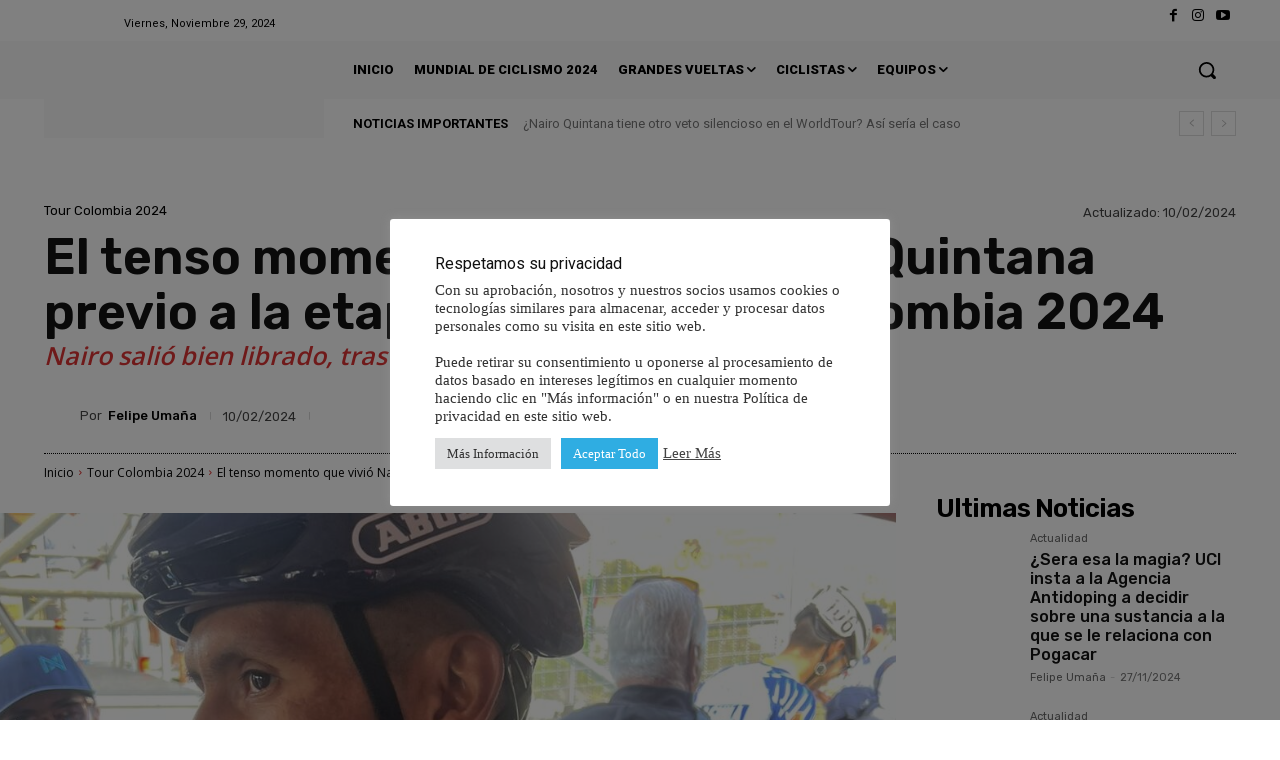

--- FILE ---
content_type: text/html; charset=UTF-8
request_url: https://www.ciclismocolombiano.com/tour-colombia-2024/el-tenso-momento-que-vivio-nairo-quintana-previo-a-la-etapa-reina-del-tour-colombia-2024/
body_size: 73351
content:
<!doctype html >
<!--[if IE 8]>    <html class="ie8" lang="en"> <![endif]-->
<!--[if IE 9]>    <html class="ie9" lang="en"> <![endif]-->
<!--[if gt IE 8]><!--> <html lang="es"> <!--<![endif]-->
<head>
    <title>El tenso momento que vivió Nairo Quintana previo a la etapa reina del Tour Colombia 2024 - Ciclismo Colombiano</title><link rel="preload" as="style" href="https://fonts.googleapis.com/css?family=Open%20Sans%3A400%2C600%2C700%2C100%2C200%2C300%2C500%2C800%2C900%7CRoboto%3A400%2C600%2C700%2C100%2C200%2C300%2C500%2C800%2C900%7CRoboto%3A400%2C900%2C500%2C700%2C300%7CRubik%3A400%2C600%2C500%7CPT%20Serif%3A400&#038;display=swap" /><script src="/cdn-cgi/scripts/7d0fa10a/cloudflare-static/rocket-loader.min.js" data-cf-settings="e7eb4062a2dab8dbf86a6ea7-|49"></script><link rel="stylesheet" href="https://fonts.googleapis.com/css?family=Open%20Sans%3A400%2C600%2C700%2C100%2C200%2C300%2C500%2C800%2C900%7CRoboto%3A400%2C600%2C700%2C100%2C200%2C300%2C500%2C800%2C900%7CRoboto%3A400%2C900%2C500%2C700%2C300%7CRubik%3A400%2C600%2C500%7CPT%20Serif%3A400&#038;display=swap" media="print" onload="this.media='all'" /><noscript><link rel="stylesheet" href="https://fonts.googleapis.com/css?family=Open%20Sans%3A400%2C600%2C700%2C100%2C200%2C300%2C500%2C800%2C900%7CRoboto%3A400%2C600%2C700%2C100%2C200%2C300%2C500%2C800%2C900%7CRoboto%3A400%2C900%2C500%2C700%2C300%7CRubik%3A400%2C600%2C500%7CPT%20Serif%3A400&#038;display=swap" /></noscript>
    <meta charset="UTF-8" />
    <meta name="viewport" content="width=device-width, initial-scale=1.0">
    <link rel="pingback" href="https://www.ciclismocolombiano.com/xmlrpc.php" />
    <script data-cfasync="false" data-no-defer="1" data-no-minify="1" data-no-optimize="1">var ewww_webp_supported=!1;function check_webp_feature(A,e){var w;e=void 0!==e?e:function(){},ewww_webp_supported?e(ewww_webp_supported):((w=new Image).onload=function(){ewww_webp_supported=0<w.width&&0<w.height,e&&e(ewww_webp_supported)},w.onerror=function(){e&&e(!1)},w.src="data:image/webp;base64,"+{alpha:"UklGRkoAAABXRUJQVlA4WAoAAAAQAAAAAAAAAAAAQUxQSAwAAAARBxAR/Q9ERP8DAABWUDggGAAAABQBAJ0BKgEAAQAAAP4AAA3AAP7mtQAAAA=="}[A])}check_webp_feature("alpha");</script><script data-cfasync="false" data-no-defer="1" data-no-minify="1" data-no-optimize="1">var Arrive=function(c,w){"use strict";if(c.MutationObserver&&"undefined"!=typeof HTMLElement){var r,a=0,u=(r=HTMLElement.prototype.matches||HTMLElement.prototype.webkitMatchesSelector||HTMLElement.prototype.mozMatchesSelector||HTMLElement.prototype.msMatchesSelector,{matchesSelector:function(e,t){return e instanceof HTMLElement&&r.call(e,t)},addMethod:function(e,t,r){var a=e[t];e[t]=function(){return r.length==arguments.length?r.apply(this,arguments):"function"==typeof a?a.apply(this,arguments):void 0}},callCallbacks:function(e,t){t&&t.options.onceOnly&&1==t.firedElems.length&&(e=[e[0]]);for(var r,a=0;r=e[a];a++)r&&r.callback&&r.callback.call(r.elem,r.elem);t&&t.options.onceOnly&&1==t.firedElems.length&&t.me.unbindEventWithSelectorAndCallback.call(t.target,t.selector,t.callback)},checkChildNodesRecursively:function(e,t,r,a){for(var i,n=0;i=e[n];n++)r(i,t,a)&&a.push({callback:t.callback,elem:i}),0<i.childNodes.length&&u.checkChildNodesRecursively(i.childNodes,t,r,a)},mergeArrays:function(e,t){var r,a={};for(r in e)e.hasOwnProperty(r)&&(a[r]=e[r]);for(r in t)t.hasOwnProperty(r)&&(a[r]=t[r]);return a},toElementsArray:function(e){return e=void 0!==e&&("number"!=typeof e.length||e===c)?[e]:e}}),e=(l.prototype.addEvent=function(e,t,r,a){a={target:e,selector:t,options:r,callback:a,firedElems:[]};return this._beforeAdding&&this._beforeAdding(a),this._eventsBucket.push(a),a},l.prototype.removeEvent=function(e){for(var t,r=this._eventsBucket.length-1;t=this._eventsBucket[r];r--)e(t)&&(this._beforeRemoving&&this._beforeRemoving(t),(t=this._eventsBucket.splice(r,1))&&t.length&&(t[0].callback=null))},l.prototype.beforeAdding=function(e){this._beforeAdding=e},l.prototype.beforeRemoving=function(e){this._beforeRemoving=e},l),t=function(i,n){var o=new e,l=this,s={fireOnAttributesModification:!1};return o.beforeAdding(function(t){var e=t.target;e!==c.document&&e!==c||(e=document.getElementsByTagName("html")[0]);var r=new MutationObserver(function(e){n.call(this,e,t)}),a=i(t.options);r.observe(e,a),t.observer=r,t.me=l}),o.beforeRemoving(function(e){e.observer.disconnect()}),this.bindEvent=function(e,t,r){t=u.mergeArrays(s,t);for(var a=u.toElementsArray(this),i=0;i<a.length;i++)o.addEvent(a[i],e,t,r)},this.unbindEvent=function(){var r=u.toElementsArray(this);o.removeEvent(function(e){for(var t=0;t<r.length;t++)if(this===w||e.target===r[t])return!0;return!1})},this.unbindEventWithSelectorOrCallback=function(r){var a=u.toElementsArray(this),i=r,e="function"==typeof r?function(e){for(var t=0;t<a.length;t++)if((this===w||e.target===a[t])&&e.callback===i)return!0;return!1}:function(e){for(var t=0;t<a.length;t++)if((this===w||e.target===a[t])&&e.selector===r)return!0;return!1};o.removeEvent(e)},this.unbindEventWithSelectorAndCallback=function(r,a){var i=u.toElementsArray(this);o.removeEvent(function(e){for(var t=0;t<i.length;t++)if((this===w||e.target===i[t])&&e.selector===r&&e.callback===a)return!0;return!1})},this},i=new function(){var s={fireOnAttributesModification:!1,onceOnly:!1,existing:!1};function n(e,t,r){return!(!u.matchesSelector(e,t.selector)||(e._id===w&&(e._id=a++),-1!=t.firedElems.indexOf(e._id)))&&(t.firedElems.push(e._id),!0)}var c=(i=new t(function(e){var t={attributes:!1,childList:!0,subtree:!0};return e.fireOnAttributesModification&&(t.attributes=!0),t},function(e,i){e.forEach(function(e){var t=e.addedNodes,r=e.target,a=[];null!==t&&0<t.length?u.checkChildNodesRecursively(t,i,n,a):"attributes"===e.type&&n(r,i)&&a.push({callback:i.callback,elem:r}),u.callCallbacks(a,i)})})).bindEvent;return i.bindEvent=function(e,t,r){t=void 0===r?(r=t,s):u.mergeArrays(s,t);var a=u.toElementsArray(this);if(t.existing){for(var i=[],n=0;n<a.length;n++)for(var o=a[n].querySelectorAll(e),l=0;l<o.length;l++)i.push({callback:r,elem:o[l]});if(t.onceOnly&&i.length)return r.call(i[0].elem,i[0].elem);setTimeout(u.callCallbacks,1,i)}c.call(this,e,t,r)},i},o=new function(){var a={};function i(e,t){return u.matchesSelector(e,t.selector)}var n=(o=new t(function(){return{childList:!0,subtree:!0}},function(e,r){e.forEach(function(e){var t=e.removedNodes,e=[];null!==t&&0<t.length&&u.checkChildNodesRecursively(t,r,i,e),u.callCallbacks(e,r)})})).bindEvent;return o.bindEvent=function(e,t,r){t=void 0===r?(r=t,a):u.mergeArrays(a,t),n.call(this,e,t,r)},o};d(HTMLElement.prototype),d(NodeList.prototype),d(HTMLCollection.prototype),d(HTMLDocument.prototype),d(Window.prototype);var n={};return s(i,n,"unbindAllArrive"),s(o,n,"unbindAllLeave"),n}function l(){this._eventsBucket=[],this._beforeAdding=null,this._beforeRemoving=null}function s(e,t,r){u.addMethod(t,r,e.unbindEvent),u.addMethod(t,r,e.unbindEventWithSelectorOrCallback),u.addMethod(t,r,e.unbindEventWithSelectorAndCallback)}function d(e){e.arrive=i.bindEvent,s(i,e,"unbindArrive"),e.leave=o.bindEvent,s(o,e,"unbindLeave")}}(window,void 0),ewww_webp_supported=!1;function check_webp_feature(e,t){var r;ewww_webp_supported?t(ewww_webp_supported):((r=new Image).onload=function(){ewww_webp_supported=0<r.width&&0<r.height,t(ewww_webp_supported)},r.onerror=function(){t(!1)},r.src="data:image/webp;base64,"+{alpha:"UklGRkoAAABXRUJQVlA4WAoAAAAQAAAAAAAAAAAAQUxQSAwAAAARBxAR/Q9ERP8DAABWUDggGAAAABQBAJ0BKgEAAQAAAP4AAA3AAP7mtQAAAA==",animation:"UklGRlIAAABXRUJQVlA4WAoAAAASAAAAAAAAAAAAQU5JTQYAAAD/////AABBTk1GJgAAAAAAAAAAAAAAAAAAAGQAAABWUDhMDQAAAC8AAAAQBxAREYiI/gcA"}[e])}function ewwwLoadImages(e){if(e){for(var t=document.querySelectorAll(".batch-image img, .image-wrapper a, .ngg-pro-masonry-item a, .ngg-galleria-offscreen-seo-wrapper a"),r=0,a=t.length;r<a;r++)ewwwAttr(t[r],"data-src",t[r].getAttribute("data-webp")),ewwwAttr(t[r],"data-thumbnail",t[r].getAttribute("data-webp-thumbnail"));for(var i=document.querySelectorAll("div.woocommerce-product-gallery__image"),r=0,a=i.length;r<a;r++)ewwwAttr(i[r],"data-thumb",i[r].getAttribute("data-webp-thumb"))}for(var n=document.querySelectorAll("video"),r=0,a=n.length;r<a;r++)ewwwAttr(n[r],"poster",e?n[r].getAttribute("data-poster-webp"):n[r].getAttribute("data-poster-image"));for(var o,l=document.querySelectorAll("img.ewww_webp_lazy_load"),r=0,a=l.length;r<a;r++)e&&(ewwwAttr(l[r],"data-lazy-srcset",l[r].getAttribute("data-lazy-srcset-webp")),ewwwAttr(l[r],"data-srcset",l[r].getAttribute("data-srcset-webp")),ewwwAttr(l[r],"data-lazy-src",l[r].getAttribute("data-lazy-src-webp")),ewwwAttr(l[r],"data-src",l[r].getAttribute("data-src-webp")),ewwwAttr(l[r],"data-orig-file",l[r].getAttribute("data-webp-orig-file")),ewwwAttr(l[r],"data-medium-file",l[r].getAttribute("data-webp-medium-file")),ewwwAttr(l[r],"data-large-file",l[r].getAttribute("data-webp-large-file")),null!=(o=l[r].getAttribute("srcset"))&&!1!==o&&o.includes("R0lGOD")&&ewwwAttr(l[r],"src",l[r].getAttribute("data-lazy-src-webp"))),l[r].className=l[r].className.replace(/\bewww_webp_lazy_load\b/,"");for(var s=document.querySelectorAll(".ewww_webp"),r=0,a=s.length;r<a;r++)e?(ewwwAttr(s[r],"srcset",s[r].getAttribute("data-srcset-webp")),ewwwAttr(s[r],"src",s[r].getAttribute("data-src-webp")),ewwwAttr(s[r],"data-orig-file",s[r].getAttribute("data-webp-orig-file")),ewwwAttr(s[r],"data-medium-file",s[r].getAttribute("data-webp-medium-file")),ewwwAttr(s[r],"data-large-file",s[r].getAttribute("data-webp-large-file")),ewwwAttr(s[r],"data-large_image",s[r].getAttribute("data-webp-large_image")),ewwwAttr(s[r],"data-src",s[r].getAttribute("data-webp-src"))):(ewwwAttr(s[r],"srcset",s[r].getAttribute("data-srcset-img")),ewwwAttr(s[r],"src",s[r].getAttribute("data-src-img"))),s[r].className=s[r].className.replace(/\bewww_webp\b/,"ewww_webp_loaded");window.jQuery&&jQuery.fn.isotope&&jQuery.fn.imagesLoaded&&(jQuery(".fusion-posts-container-infinite").imagesLoaded(function(){jQuery(".fusion-posts-container-infinite").hasClass("isotope")&&jQuery(".fusion-posts-container-infinite").isotope()}),jQuery(".fusion-portfolio:not(.fusion-recent-works) .fusion-portfolio-wrapper").imagesLoaded(function(){jQuery(".fusion-portfolio:not(.fusion-recent-works) .fusion-portfolio-wrapper").isotope()}))}function ewwwWebPInit(e){ewwwLoadImages(e),ewwwNggLoadGalleries(e),document.arrive(".ewww_webp",function(){ewwwLoadImages(e)}),document.arrive(".ewww_webp_lazy_load",function(){ewwwLoadImages(e)}),document.arrive("videos",function(){ewwwLoadImages(e)}),"loading"==document.readyState?document.addEventListener("DOMContentLoaded",ewwwJSONParserInit):("undefined"!=typeof galleries&&ewwwNggParseGalleries(e),ewwwWooParseVariations(e))}function ewwwAttr(e,t,r){null!=r&&!1!==r&&e.setAttribute(t,r)}function ewwwJSONParserInit(){"undefined"!=typeof galleries&&check_webp_feature("alpha",ewwwNggParseGalleries),check_webp_feature("alpha",ewwwWooParseVariations)}function ewwwWooParseVariations(e){if(e)for(var t=document.querySelectorAll("form.variations_form"),r=0,a=t.length;r<a;r++){var i=t[r].getAttribute("data-product_variations"),n=!1;try{for(var o in i=JSON.parse(i))void 0!==i[o]&&void 0!==i[o].image&&(void 0!==i[o].image.src_webp&&(i[o].image.src=i[o].image.src_webp,n=!0),void 0!==i[o].image.srcset_webp&&(i[o].image.srcset=i[o].image.srcset_webp,n=!0),void 0!==i[o].image.full_src_webp&&(i[o].image.full_src=i[o].image.full_src_webp,n=!0),void 0!==i[o].image.gallery_thumbnail_src_webp&&(i[o].image.gallery_thumbnail_src=i[o].image.gallery_thumbnail_src_webp,n=!0),void 0!==i[o].image.thumb_src_webp&&(i[o].image.thumb_src=i[o].image.thumb_src_webp,n=!0));n&&ewwwAttr(t[r],"data-product_variations",JSON.stringify(i))}catch(e){}}}function ewwwNggParseGalleries(e){if(e)for(var t in galleries){var r=galleries[t];galleries[t].images_list=ewwwNggParseImageList(r.images_list)}}function ewwwNggLoadGalleries(e){e&&document.addEventListener("ngg.galleria.themeadded",function(e,t){window.ngg_galleria._create_backup=window.ngg_galleria.create,window.ngg_galleria.create=function(e,t){var r=$(e).data("id");return galleries["gallery_"+r].images_list=ewwwNggParseImageList(galleries["gallery_"+r].images_list),window.ngg_galleria._create_backup(e,t)}})}function ewwwNggParseImageList(e){for(var t in e){var r=e[t];if(void 0!==r["image-webp"]&&(e[t].image=r["image-webp"],delete e[t]["image-webp"]),void 0!==r["thumb-webp"]&&(e[t].thumb=r["thumb-webp"],delete e[t]["thumb-webp"]),void 0!==r.full_image_webp&&(e[t].full_image=r.full_image_webp,delete e[t].full_image_webp),void 0!==r.srcsets)for(var a in r.srcsets)nggSrcset=r.srcsets[a],void 0!==r.srcsets[a+"-webp"]&&(e[t].srcsets[a]=r.srcsets[a+"-webp"],delete e[t].srcsets[a+"-webp"]);if(void 0!==r.full_srcsets)for(var i in r.full_srcsets)nggFSrcset=r.full_srcsets[i],void 0!==r.full_srcsets[i+"-webp"]&&(e[t].full_srcsets[i]=r.full_srcsets[i+"-webp"],delete e[t].full_srcsets[i+"-webp"])}return e}check_webp_feature("alpha",ewwwWebPInit);</script><meta name='robots' content='index, follow, max-image-preview:large, max-snippet:-1, max-video-preview:-1' />
<link rel="icon" type="image/png" href="https://ciclismocolombiano.com/wp-content/uploads/2021/05/FAVICO-ciclismo-300x300.png">
	<!-- This site is optimized with the Yoast SEO plugin v23.4 - https://yoast.com/wordpress/plugins/seo/ -->
	<meta name="description" content="Así fue el tenso momento que vivió Nairo Quintana previeo a la etapa reina del Tour Colombia 2024, Movistar respondió." />
	<link rel="canonical" href="https://www.ciclismocolombiano.com/tour-colombia-2024/el-tenso-momento-que-vivio-nairo-quintana-previo-a-la-etapa-reina-del-tour-colombia-2024/" />
	<meta property="og:locale" content="es_ES" />
	<meta property="og:type" content="article" />
	<meta property="og:title" content="El tenso momento que vivió Nairo Quintana previo a la etapa reina del Tour Colombia 2024 - Ciclismo Colombiano" />
	<meta property="og:description" content="Así fue el tenso momento que vivió Nairo Quintana previeo a la etapa reina del Tour Colombia 2024, Movistar respondió." />
	<meta property="og:url" content="https://www.ciclismocolombiano.com/tour-colombia-2024/el-tenso-momento-que-vivio-nairo-quintana-previo-a-la-etapa-reina-del-tour-colombia-2024/" />
	<meta property="og:site_name" content="Ciclismo Colombiano" />
	<meta property="article:publisher" content="https://www.facebook.com/CiclismoColombianoWeb" />
	<meta property="article:published_time" content="2024-02-10T13:49:19+00:00" />
	<meta property="article:modified_time" content="2024-02-10T13:49:36+00:00" />
	<meta property="og:image" content="https://www.ciclismocolombiano.com/wp-content/uploads/2024/02/Nairo-microfonos-Tour-Colombia-2024.jpg" />
	<meta property="og:image:width" content="1200" />
	<meta property="og:image:height" content="700" />
	<meta property="og:image:type" content="image/jpeg" />
	<meta name="author" content="Felipe Umaña" />
	<meta name="twitter:card" content="summary_large_image" />
	<meta name="twitter:label1" content="Escrito por" />
	<meta name="twitter:data1" content="Felipe Umaña" />
	<meta name="twitter:label2" content="Tiempo de lectura" />
	<meta name="twitter:data2" content="2 minutos" />
	<script type="application/ld+json" class="yoast-schema-graph">{"@context":"https://schema.org","@graph":[{"@type":"WebPage","@id":"https://www.ciclismocolombiano.com/tour-colombia-2024/el-tenso-momento-que-vivio-nairo-quintana-previo-a-la-etapa-reina-del-tour-colombia-2024/","url":"https://www.ciclismocolombiano.com/tour-colombia-2024/el-tenso-momento-que-vivio-nairo-quintana-previo-a-la-etapa-reina-del-tour-colombia-2024/","name":"El tenso momento que vivió Nairo Quintana previo a la etapa reina del Tour Colombia 2024 - Ciclismo Colombiano","isPartOf":{"@id":"https://www.ciclismocolombiano.com/#website"},"primaryImageOfPage":{"@id":"https://www.ciclismocolombiano.com/tour-colombia-2024/el-tenso-momento-que-vivio-nairo-quintana-previo-a-la-etapa-reina-del-tour-colombia-2024/#primaryimage"},"image":{"@id":"https://www.ciclismocolombiano.com/tour-colombia-2024/el-tenso-momento-que-vivio-nairo-quintana-previo-a-la-etapa-reina-del-tour-colombia-2024/#primaryimage"},"thumbnailUrl":"https://www.ciclismocolombiano.com/wp-content/uploads/2024/02/Nairo-microfonos-Tour-Colombia-2024.jpg","datePublished":"2024-02-10T13:49:19+00:00","dateModified":"2024-02-10T13:49:36+00:00","author":{"@id":"https://www.ciclismocolombiano.com/#/schema/person/cb0106835ab9f3893529bcb4fb7b22fd"},"description":"Así fue el tenso momento que vivió Nairo Quintana previeo a la etapa reina del Tour Colombia 2024, Movistar respondió.","breadcrumb":{"@id":"https://www.ciclismocolombiano.com/tour-colombia-2024/el-tenso-momento-que-vivio-nairo-quintana-previo-a-la-etapa-reina-del-tour-colombia-2024/#breadcrumb"},"inLanguage":"es","potentialAction":[{"@type":"ReadAction","target":["https://www.ciclismocolombiano.com/tour-colombia-2024/el-tenso-momento-que-vivio-nairo-quintana-previo-a-la-etapa-reina-del-tour-colombia-2024/"]}]},{"@type":"ImageObject","inLanguage":"es","@id":"https://www.ciclismocolombiano.com/tour-colombia-2024/el-tenso-momento-que-vivio-nairo-quintana-previo-a-la-etapa-reina-del-tour-colombia-2024/#primaryimage","url":"https://www.ciclismocolombiano.com/wp-content/uploads/2024/02/Nairo-microfonos-Tour-Colombia-2024.jpg","contentUrl":"https://www.ciclismocolombiano.com/wp-content/uploads/2024/02/Nairo-microfonos-Tour-Colombia-2024.jpg","width":1200,"height":700,"caption":"Ph. Movistar Team"},{"@type":"BreadcrumbList","@id":"https://www.ciclismocolombiano.com/tour-colombia-2024/el-tenso-momento-que-vivio-nairo-quintana-previo-a-la-etapa-reina-del-tour-colombia-2024/#breadcrumb","itemListElement":[{"@type":"ListItem","position":1,"name":"Portada","item":"https://www.ciclismocolombiano.com/"},{"@type":"ListItem","position":2,"name":"El tenso momento que vivió Nairo Quintana previo a la etapa reina del Tour Colombia 2024"}]},{"@type":"WebSite","@id":"https://www.ciclismocolombiano.com/#website","url":"https://www.ciclismocolombiano.com/","name":"Ciclismo Colombiano","description":"Noticias de Ciclismo en Colombia","potentialAction":[{"@type":"SearchAction","target":{"@type":"EntryPoint","urlTemplate":"https://www.ciclismocolombiano.com/?s={search_term_string}"},"query-input":{"@type":"PropertyValueSpecification","valueRequired":true,"valueName":"search_term_string"}}],"inLanguage":"es"},{"@type":"Person","@id":"https://www.ciclismocolombiano.com/#/schema/person/cb0106835ab9f3893529bcb4fb7b22fd","name":"Felipe Umaña","image":{"@type":"ImageObject","inLanguage":"es","@id":"https://www.ciclismocolombiano.com/#/schema/person/image/","url":"https://www.ciclismocolombiano.com/wp-content/uploads/2023/06/descarga-150x150.jpg","contentUrl":"https://www.ciclismocolombiano.com/wp-content/uploads/2023/06/descarga-150x150.jpg","caption":"Felipe Umaña"},"description":"Soy un apasionado al ciclismo. Desde hace 2 años que escribo sobre esto, especialmente sobre el pedalismo nacional con Egan, Nairo, Rigoberto y muchos más. Pienso que el ciclismo es el mejor deporte del mundo y escribir sobre ello es un gusto, algo que disfruto. Hago noticias, análisis, entrevistas.","url":"https://www.ciclismocolombiano.com/author/kelly-nieto/"}]}</script>
	<!-- / Yoast SEO plugin. -->


<link rel='dns-prefetch' href='//fonts.googleapis.com' />
<link rel='dns-prefetch' href='//www.googletagmanager.com' />
<link href='https://fonts.gstatic.com' crossorigin rel='preconnect' />
<link rel="alternate" type="application/rss+xml" title="Ciclismo Colombiano &raquo; Feed" href="https://www.ciclismocolombiano.com/feed/" />
<link rel="alternate" type="application/rss+xml" title="Ciclismo Colombiano &raquo; Feed de los comentarios" href="https://www.ciclismocolombiano.com/comments/feed/" />
<script type="e7eb4062a2dab8dbf86a6ea7-text/javascript">
/* <![CDATA[ */
window._wpemojiSettings = {"baseUrl":"https:\/\/s.w.org\/images\/core\/emoji\/15.0.3\/72x72\/","ext":".png","svgUrl":"https:\/\/s.w.org\/images\/core\/emoji\/15.0.3\/svg\/","svgExt":".svg","source":{"concatemoji":"https:\/\/www.ciclismocolombiano.com\/wp-includes\/js\/wp-emoji-release.min.js?ver=6.6.2"}};
/*! This file is auto-generated */
!function(i,n){var o,s,e;function c(e){try{var t={supportTests:e,timestamp:(new Date).valueOf()};sessionStorage.setItem(o,JSON.stringify(t))}catch(e){}}function p(e,t,n){e.clearRect(0,0,e.canvas.width,e.canvas.height),e.fillText(t,0,0);var t=new Uint32Array(e.getImageData(0,0,e.canvas.width,e.canvas.height).data),r=(e.clearRect(0,0,e.canvas.width,e.canvas.height),e.fillText(n,0,0),new Uint32Array(e.getImageData(0,0,e.canvas.width,e.canvas.height).data));return t.every(function(e,t){return e===r[t]})}function u(e,t,n){switch(t){case"flag":return n(e,"\ud83c\udff3\ufe0f\u200d\u26a7\ufe0f","\ud83c\udff3\ufe0f\u200b\u26a7\ufe0f")?!1:!n(e,"\ud83c\uddfa\ud83c\uddf3","\ud83c\uddfa\u200b\ud83c\uddf3")&&!n(e,"\ud83c\udff4\udb40\udc67\udb40\udc62\udb40\udc65\udb40\udc6e\udb40\udc67\udb40\udc7f","\ud83c\udff4\u200b\udb40\udc67\u200b\udb40\udc62\u200b\udb40\udc65\u200b\udb40\udc6e\u200b\udb40\udc67\u200b\udb40\udc7f");case"emoji":return!n(e,"\ud83d\udc26\u200d\u2b1b","\ud83d\udc26\u200b\u2b1b")}return!1}function f(e,t,n){var r="undefined"!=typeof WorkerGlobalScope&&self instanceof WorkerGlobalScope?new OffscreenCanvas(300,150):i.createElement("canvas"),a=r.getContext("2d",{willReadFrequently:!0}),o=(a.textBaseline="top",a.font="600 32px Arial",{});return e.forEach(function(e){o[e]=t(a,e,n)}),o}function t(e){var t=i.createElement("script");t.src=e,t.defer=!0,i.head.appendChild(t)}"undefined"!=typeof Promise&&(o="wpEmojiSettingsSupports",s=["flag","emoji"],n.supports={everything:!0,everythingExceptFlag:!0},e=new Promise(function(e){i.addEventListener("DOMContentLoaded",e,{once:!0})}),new Promise(function(t){var n=function(){try{var e=JSON.parse(sessionStorage.getItem(o));if("object"==typeof e&&"number"==typeof e.timestamp&&(new Date).valueOf()<e.timestamp+604800&&"object"==typeof e.supportTests)return e.supportTests}catch(e){}return null}();if(!n){if("undefined"!=typeof Worker&&"undefined"!=typeof OffscreenCanvas&&"undefined"!=typeof URL&&URL.createObjectURL&&"undefined"!=typeof Blob)try{var e="postMessage("+f.toString()+"("+[JSON.stringify(s),u.toString(),p.toString()].join(",")+"));",r=new Blob([e],{type:"text/javascript"}),a=new Worker(URL.createObjectURL(r),{name:"wpTestEmojiSupports"});return void(a.onmessage=function(e){c(n=e.data),a.terminate(),t(n)})}catch(e){}c(n=f(s,u,p))}t(n)}).then(function(e){for(var t in e)n.supports[t]=e[t],n.supports.everything=n.supports.everything&&n.supports[t],"flag"!==t&&(n.supports.everythingExceptFlag=n.supports.everythingExceptFlag&&n.supports[t]);n.supports.everythingExceptFlag=n.supports.everythingExceptFlag&&!n.supports.flag,n.DOMReady=!1,n.readyCallback=function(){n.DOMReady=!0}}).then(function(){return e}).then(function(){var e;n.supports.everything||(n.readyCallback(),(e=n.source||{}).concatemoji?t(e.concatemoji):e.wpemoji&&e.twemoji&&(t(e.twemoji),t(e.wpemoji)))}))}((window,document),window._wpemojiSettings);
/* ]]> */
</script>
<style id='wp-emoji-styles-inline-css' type='text/css'>

	img.wp-smiley, img.emoji {
		display: inline !important;
		border: none !important;
		box-shadow: none !important;
		height: 1em !important;
		width: 1em !important;
		margin: 0 0.07em !important;
		vertical-align: -0.1em !important;
		background: none !important;
		padding: 0 !important;
	}
</style>
<link rel='stylesheet' id='wp-block-library-css' href='https://www.ciclismocolombiano.com/wp-includes/css/dist/block-library/style.min.css?ver=6.6.2' type='text/css' media='all' />
<style id='classic-theme-styles-inline-css' type='text/css'>
/*! This file is auto-generated */
.wp-block-button__link{color:#fff;background-color:#32373c;border-radius:9999px;box-shadow:none;text-decoration:none;padding:calc(.667em + 2px) calc(1.333em + 2px);font-size:1.125em}.wp-block-file__button{background:#32373c;color:#fff;text-decoration:none}
</style>
<style id='global-styles-inline-css' type='text/css'>
:root{--wp--preset--aspect-ratio--square: 1;--wp--preset--aspect-ratio--4-3: 4/3;--wp--preset--aspect-ratio--3-4: 3/4;--wp--preset--aspect-ratio--3-2: 3/2;--wp--preset--aspect-ratio--2-3: 2/3;--wp--preset--aspect-ratio--16-9: 16/9;--wp--preset--aspect-ratio--9-16: 9/16;--wp--preset--color--black: #000000;--wp--preset--color--cyan-bluish-gray: #abb8c3;--wp--preset--color--white: #ffffff;--wp--preset--color--pale-pink: #f78da7;--wp--preset--color--vivid-red: #cf2e2e;--wp--preset--color--luminous-vivid-orange: #ff6900;--wp--preset--color--luminous-vivid-amber: #fcb900;--wp--preset--color--light-green-cyan: #7bdcb5;--wp--preset--color--vivid-green-cyan: #00d084;--wp--preset--color--pale-cyan-blue: #8ed1fc;--wp--preset--color--vivid-cyan-blue: #0693e3;--wp--preset--color--vivid-purple: #9b51e0;--wp--preset--gradient--vivid-cyan-blue-to-vivid-purple: linear-gradient(135deg,rgba(6,147,227,1) 0%,rgb(155,81,224) 100%);--wp--preset--gradient--light-green-cyan-to-vivid-green-cyan: linear-gradient(135deg,rgb(122,220,180) 0%,rgb(0,208,130) 100%);--wp--preset--gradient--luminous-vivid-amber-to-luminous-vivid-orange: linear-gradient(135deg,rgba(252,185,0,1) 0%,rgba(255,105,0,1) 100%);--wp--preset--gradient--luminous-vivid-orange-to-vivid-red: linear-gradient(135deg,rgba(255,105,0,1) 0%,rgb(207,46,46) 100%);--wp--preset--gradient--very-light-gray-to-cyan-bluish-gray: linear-gradient(135deg,rgb(238,238,238) 0%,rgb(169,184,195) 100%);--wp--preset--gradient--cool-to-warm-spectrum: linear-gradient(135deg,rgb(74,234,220) 0%,rgb(151,120,209) 20%,rgb(207,42,186) 40%,rgb(238,44,130) 60%,rgb(251,105,98) 80%,rgb(254,248,76) 100%);--wp--preset--gradient--blush-light-purple: linear-gradient(135deg,rgb(255,206,236) 0%,rgb(152,150,240) 100%);--wp--preset--gradient--blush-bordeaux: linear-gradient(135deg,rgb(254,205,165) 0%,rgb(254,45,45) 50%,rgb(107,0,62) 100%);--wp--preset--gradient--luminous-dusk: linear-gradient(135deg,rgb(255,203,112) 0%,rgb(199,81,192) 50%,rgb(65,88,208) 100%);--wp--preset--gradient--pale-ocean: linear-gradient(135deg,rgb(255,245,203) 0%,rgb(182,227,212) 50%,rgb(51,167,181) 100%);--wp--preset--gradient--electric-grass: linear-gradient(135deg,rgb(202,248,128) 0%,rgb(113,206,126) 100%);--wp--preset--gradient--midnight: linear-gradient(135deg,rgb(2,3,129) 0%,rgb(40,116,252) 100%);--wp--preset--font-size--small: 11px;--wp--preset--font-size--medium: 20px;--wp--preset--font-size--large: 32px;--wp--preset--font-size--x-large: 42px;--wp--preset--font-size--regular: 15px;--wp--preset--font-size--larger: 50px;--wp--preset--spacing--20: 0.44rem;--wp--preset--spacing--30: 0.67rem;--wp--preset--spacing--40: 1rem;--wp--preset--spacing--50: 1.5rem;--wp--preset--spacing--60: 2.25rem;--wp--preset--spacing--70: 3.38rem;--wp--preset--spacing--80: 5.06rem;--wp--preset--shadow--natural: 6px 6px 9px rgba(0, 0, 0, 0.2);--wp--preset--shadow--deep: 12px 12px 50px rgba(0, 0, 0, 0.4);--wp--preset--shadow--sharp: 6px 6px 0px rgba(0, 0, 0, 0.2);--wp--preset--shadow--outlined: 6px 6px 0px -3px rgba(255, 255, 255, 1), 6px 6px rgba(0, 0, 0, 1);--wp--preset--shadow--crisp: 6px 6px 0px rgba(0, 0, 0, 1);}:where(.is-layout-flex){gap: 0.5em;}:where(.is-layout-grid){gap: 0.5em;}body .is-layout-flex{display: flex;}.is-layout-flex{flex-wrap: wrap;align-items: center;}.is-layout-flex > :is(*, div){margin: 0;}body .is-layout-grid{display: grid;}.is-layout-grid > :is(*, div){margin: 0;}:where(.wp-block-columns.is-layout-flex){gap: 2em;}:where(.wp-block-columns.is-layout-grid){gap: 2em;}:where(.wp-block-post-template.is-layout-flex){gap: 1.25em;}:where(.wp-block-post-template.is-layout-grid){gap: 1.25em;}.has-black-color{color: var(--wp--preset--color--black) !important;}.has-cyan-bluish-gray-color{color: var(--wp--preset--color--cyan-bluish-gray) !important;}.has-white-color{color: var(--wp--preset--color--white) !important;}.has-pale-pink-color{color: var(--wp--preset--color--pale-pink) !important;}.has-vivid-red-color{color: var(--wp--preset--color--vivid-red) !important;}.has-luminous-vivid-orange-color{color: var(--wp--preset--color--luminous-vivid-orange) !important;}.has-luminous-vivid-amber-color{color: var(--wp--preset--color--luminous-vivid-amber) !important;}.has-light-green-cyan-color{color: var(--wp--preset--color--light-green-cyan) !important;}.has-vivid-green-cyan-color{color: var(--wp--preset--color--vivid-green-cyan) !important;}.has-pale-cyan-blue-color{color: var(--wp--preset--color--pale-cyan-blue) !important;}.has-vivid-cyan-blue-color{color: var(--wp--preset--color--vivid-cyan-blue) !important;}.has-vivid-purple-color{color: var(--wp--preset--color--vivid-purple) !important;}.has-black-background-color{background-color: var(--wp--preset--color--black) !important;}.has-cyan-bluish-gray-background-color{background-color: var(--wp--preset--color--cyan-bluish-gray) !important;}.has-white-background-color{background-color: var(--wp--preset--color--white) !important;}.has-pale-pink-background-color{background-color: var(--wp--preset--color--pale-pink) !important;}.has-vivid-red-background-color{background-color: var(--wp--preset--color--vivid-red) !important;}.has-luminous-vivid-orange-background-color{background-color: var(--wp--preset--color--luminous-vivid-orange) !important;}.has-luminous-vivid-amber-background-color{background-color: var(--wp--preset--color--luminous-vivid-amber) !important;}.has-light-green-cyan-background-color{background-color: var(--wp--preset--color--light-green-cyan) !important;}.has-vivid-green-cyan-background-color{background-color: var(--wp--preset--color--vivid-green-cyan) !important;}.has-pale-cyan-blue-background-color{background-color: var(--wp--preset--color--pale-cyan-blue) !important;}.has-vivid-cyan-blue-background-color{background-color: var(--wp--preset--color--vivid-cyan-blue) !important;}.has-vivid-purple-background-color{background-color: var(--wp--preset--color--vivid-purple) !important;}.has-black-border-color{border-color: var(--wp--preset--color--black) !important;}.has-cyan-bluish-gray-border-color{border-color: var(--wp--preset--color--cyan-bluish-gray) !important;}.has-white-border-color{border-color: var(--wp--preset--color--white) !important;}.has-pale-pink-border-color{border-color: var(--wp--preset--color--pale-pink) !important;}.has-vivid-red-border-color{border-color: var(--wp--preset--color--vivid-red) !important;}.has-luminous-vivid-orange-border-color{border-color: var(--wp--preset--color--luminous-vivid-orange) !important;}.has-luminous-vivid-amber-border-color{border-color: var(--wp--preset--color--luminous-vivid-amber) !important;}.has-light-green-cyan-border-color{border-color: var(--wp--preset--color--light-green-cyan) !important;}.has-vivid-green-cyan-border-color{border-color: var(--wp--preset--color--vivid-green-cyan) !important;}.has-pale-cyan-blue-border-color{border-color: var(--wp--preset--color--pale-cyan-blue) !important;}.has-vivid-cyan-blue-border-color{border-color: var(--wp--preset--color--vivid-cyan-blue) !important;}.has-vivid-purple-border-color{border-color: var(--wp--preset--color--vivid-purple) !important;}.has-vivid-cyan-blue-to-vivid-purple-gradient-background{background: var(--wp--preset--gradient--vivid-cyan-blue-to-vivid-purple) !important;}.has-light-green-cyan-to-vivid-green-cyan-gradient-background{background: var(--wp--preset--gradient--light-green-cyan-to-vivid-green-cyan) !important;}.has-luminous-vivid-amber-to-luminous-vivid-orange-gradient-background{background: var(--wp--preset--gradient--luminous-vivid-amber-to-luminous-vivid-orange) !important;}.has-luminous-vivid-orange-to-vivid-red-gradient-background{background: var(--wp--preset--gradient--luminous-vivid-orange-to-vivid-red) !important;}.has-very-light-gray-to-cyan-bluish-gray-gradient-background{background: var(--wp--preset--gradient--very-light-gray-to-cyan-bluish-gray) !important;}.has-cool-to-warm-spectrum-gradient-background{background: var(--wp--preset--gradient--cool-to-warm-spectrum) !important;}.has-blush-light-purple-gradient-background{background: var(--wp--preset--gradient--blush-light-purple) !important;}.has-blush-bordeaux-gradient-background{background: var(--wp--preset--gradient--blush-bordeaux) !important;}.has-luminous-dusk-gradient-background{background: var(--wp--preset--gradient--luminous-dusk) !important;}.has-pale-ocean-gradient-background{background: var(--wp--preset--gradient--pale-ocean) !important;}.has-electric-grass-gradient-background{background: var(--wp--preset--gradient--electric-grass) !important;}.has-midnight-gradient-background{background: var(--wp--preset--gradient--midnight) !important;}.has-small-font-size{font-size: var(--wp--preset--font-size--small) !important;}.has-medium-font-size{font-size: var(--wp--preset--font-size--medium) !important;}.has-large-font-size{font-size: var(--wp--preset--font-size--large) !important;}.has-x-large-font-size{font-size: var(--wp--preset--font-size--x-large) !important;}
:where(.wp-block-post-template.is-layout-flex){gap: 1.25em;}:where(.wp-block-post-template.is-layout-grid){gap: 1.25em;}
:where(.wp-block-columns.is-layout-flex){gap: 2em;}:where(.wp-block-columns.is-layout-grid){gap: 2em;}
:root :where(.wp-block-pullquote){font-size: 1.5em;line-height: 1.6;}
</style>
<link data-minify="1" rel='stylesheet' id='cookie-law-info-css' href='https://www.ciclismocolombiano.com/wp-content/cache/min/1/wp-content/plugins/cookie-law-info/legacy/public/css/cookie-law-info-public.css?ver=1726625503' type='text/css' media='all' />
<link data-minify="1" rel='stylesheet' id='cookie-law-info-gdpr-css' href='https://www.ciclismocolombiano.com/wp-content/cache/min/1/wp-content/plugins/cookie-law-info/legacy/public/css/cookie-law-info-gdpr.css?ver=1726625503' type='text/css' media='all' />
<link data-minify="1" rel='stylesheet' id='ppress-frontend-css' href='https://www.ciclismocolombiano.com/wp-content/cache/min/1/wp-content/plugins/wp-user-avatar/assets/css/frontend.min.css?ver=1726625503' type='text/css' media='all' />
<link rel='stylesheet' id='ppress-flatpickr-css' href='https://www.ciclismocolombiano.com/wp-content/plugins/wp-user-avatar/assets/flatpickr/flatpickr.min.css?ver=4.15.14' type='text/css' media='all' />
<link rel='stylesheet' id='ppress-select2-css' href='https://www.ciclismocolombiano.com/wp-content/plugins/wp-user-avatar/assets/select2/select2.min.css?ver=6.6.2' type='text/css' media='all' />
<link data-minify="1" rel='stylesheet' id='td-plugin-multi-purpose-css' href='https://www.ciclismocolombiano.com/wp-content/cache/min/1/wp-content/plugins/td-composer/td-multi-purpose/style.css?ver=1726625503' type='text/css' media='all' />

<link data-minify="1" rel='stylesheet' id='td-multipurpose-css' href='https://www.ciclismocolombiano.com/wp-content/cache/min/1/wp-content/plugins/td-composer/assets/fonts/td-multipurpose/td-multipurpose.css?ver=1726625503' type='text/css' media='all' />
<link data-minify="1" rel='stylesheet' id='td-theme-css' href='https://www.ciclismocolombiano.com/wp-content/cache/min/1/wp-content/themes/Newspaper/style.css?ver=1726625504' type='text/css' media='all' />
<style id='td-theme-inline-css' type='text/css'>@media (max-width:767px){.td-header-desktop-wrap{display:none}}@media (min-width:767px){.td-header-mobile-wrap{display:none}}</style>
<link data-minify="1" rel='stylesheet' id='td-legacy-framework-front-style-css' href='https://www.ciclismocolombiano.com/wp-content/cache/min/1/wp-content/plugins/td-composer/legacy/Newspaper/assets/css/td_legacy_main.css?ver=1726625505' type='text/css' media='all' />
<link data-minify="1" rel='stylesheet' id='td-standard-pack-framework-front-style-css' href='https://www.ciclismocolombiano.com/wp-content/cache/min/1/wp-content/plugins/td-standard-pack/Newspaper/assets/css/td_standard_pack_main.css?ver=1726625505' type='text/css' media='all' />
<link data-minify="1" rel='stylesheet' id='tdb_style_cloud_templates_front-css' href='https://www.ciclismocolombiano.com/wp-content/cache/min/1/wp-content/plugins/td-cloud-library/assets/css/tdb_main.css?ver=1726625505' type='text/css' media='all' />
<script type="e7eb4062a2dab8dbf86a6ea7-text/javascript" src="https://www.ciclismocolombiano.com/wp-includes/js/jquery/jquery.min.js?ver=3.7.1" id="jquery-core-js"></script>
<script type="e7eb4062a2dab8dbf86a6ea7-text/javascript" src="https://www.ciclismocolombiano.com/wp-includes/js/jquery/jquery-migrate.min.js?ver=3.4.1" id="jquery-migrate-js"></script>
<script type="e7eb4062a2dab8dbf86a6ea7-text/javascript" id="cookie-law-info-js-extra">
/* <![CDATA[ */
var Cli_Data = {"nn_cookie_ids":[],"cookielist":[],"non_necessary_cookies":[],"ccpaEnabled":"","ccpaRegionBased":"","ccpaBarEnabled":"","strictlyEnabled":["necessary","obligatoire"],"ccpaType":"gdpr","js_blocking":"1","custom_integration":"","triggerDomRefresh":"","secure_cookies":""};
var cli_cookiebar_settings = {"animate_speed_hide":"500","animate_speed_show":"500","background":"#FFF","border":"#b1a6a6c2","border_on":"","button_1_button_colour":"#2fade2","button_1_button_hover":"#268ab5","button_1_link_colour":"#fff","button_1_as_button":"1","button_1_new_win":"","button_2_button_colour":"#333","button_2_button_hover":"#292929","button_2_link_colour":"#444","button_2_as_button":"","button_2_hidebar":"","button_3_button_colour":"#dedfe0","button_3_button_hover":"#b2b2b3","button_3_link_colour":"#333333","button_3_as_button":"1","button_3_new_win":"","button_4_button_colour":"#dedfe0","button_4_button_hover":"#b2b2b3","button_4_link_colour":"#333333","button_4_as_button":"1","button_7_button_colour":"#2fade2","button_7_button_hover":"#268ab5","button_7_link_colour":"#fff","button_7_as_button":"1","button_7_new_win":"","font_family":"Verdana, Geneva","header_fix":"","notify_animate_hide":"1","notify_animate_show":"","notify_div_id":"#cookie-law-info-bar","notify_position_horizontal":"right","notify_position_vertical":"bottom","scroll_close":"","scroll_close_reload":"","accept_close_reload":"","reject_close_reload":"","showagain_tab":"","showagain_background":"#fff","showagain_border":"#000","showagain_div_id":"#cookie-law-info-again","showagain_x_position":"100px","text":"#333333","show_once_yn":"","show_once":"10000","logging_on":"","as_popup":"","popup_overlay":"1","bar_heading_text":"Respetamos su privacidad","cookie_bar_as":"popup","popup_showagain_position":"bottom-right","widget_position":"left"};
var log_object = {"ajax_url":"https:\/\/www.ciclismocolombiano.com\/wp-admin\/admin-ajax.php"};
/* ]]> */
</script>
<script type="e7eb4062a2dab8dbf86a6ea7-text/javascript" src="https://www.ciclismocolombiano.com/wp-content/plugins/cookie-law-info/legacy/public/js/cookie-law-info-public.js?ver=3.2.6" id="cookie-law-info-js"></script>
<script type="e7eb4062a2dab8dbf86a6ea7-text/javascript" src="https://www.ciclismocolombiano.com/wp-content/plugins/wp-user-avatar/assets/flatpickr/flatpickr.min.js?ver=4.15.14" id="ppress-flatpickr-js"></script>
<script type="e7eb4062a2dab8dbf86a6ea7-text/javascript" src="https://www.ciclismocolombiano.com/wp-content/plugins/wp-user-avatar/assets/select2/select2.min.js?ver=4.15.14" id="ppress-select2-js"></script>
<link rel="https://api.w.org/" href="https://www.ciclismocolombiano.com/wp-json/" /><link rel="alternate" title="JSON" type="application/json" href="https://www.ciclismocolombiano.com/wp-json/wp/v2/posts/143498" /><link rel="EditURI" type="application/rsd+xml" title="RSD" href="https://www.ciclismocolombiano.com/xmlrpc.php?rsd" />
<meta name="generator" content="WordPress 6.6.2" />
<link rel='shortlink' href='https://www.ciclismocolombiano.com/?p=143498' />
<link rel="alternate" title="oEmbed (JSON)" type="application/json+oembed" href="https://www.ciclismocolombiano.com/wp-json/oembed/1.0/embed?url=https%3A%2F%2Fwww.ciclismocolombiano.com%2Ftour-colombia-2024%2Fel-tenso-momento-que-vivio-nairo-quintana-previo-a-la-etapa-reina-del-tour-colombia-2024%2F" />
<link rel="alternate" title="oEmbed (XML)" type="text/xml+oembed" href="https://www.ciclismocolombiano.com/wp-json/oembed/1.0/embed?url=https%3A%2F%2Fwww.ciclismocolombiano.com%2Ftour-colombia-2024%2Fel-tenso-momento-que-vivio-nairo-quintana-previo-a-la-etapa-reina-del-tour-colombia-2024%2F&#038;format=xml" />
<meta name="generator" content="Site Kit by Google 1.135.0" />    <script type="e7eb4062a2dab8dbf86a6ea7-text/javascript">
        window.tdb_global_vars = {"wpRestUrl":"https:\/\/www.ciclismocolombiano.com\/wp-json\/","permalinkStructure":"\/%category%\/%postname%\/"};
        window.tdb_p_autoload_vars = {"isAjax":false,"isAdminBarShowing":false,"autoloadStatus":"off","origPostEditUrl":null};
    </script>
    
    <style id="tdb-global-colors">:root{--accent-color:#fff}</style>

    
	
<!-- Metaetiquetas de Google AdSense añadidas por Site Kit -->
<meta name="google-adsense-platform-account" content="ca-host-pub-2644536267352236">
<meta name="google-adsense-platform-domain" content="sitekit.withgoogle.com">
<!-- Acabar con las metaetiquetas de Google AdSense añadidas por Site Kit -->
<style type="text/css">.recentcomments a{display:inline !important;padding:0 !important;margin:0 !important;}</style>
<!-- JS generated by theme -->

<script type="e7eb4062a2dab8dbf86a6ea7-text/javascript" id="td-generated-header-js">
    
    

	    var tdBlocksArray = []; //here we store all the items for the current page

	    // td_block class - each ajax block uses a object of this class for requests
	    function tdBlock() {
		    this.id = '';
		    this.block_type = 1; //block type id (1-234 etc)
		    this.atts = '';
		    this.td_column_number = '';
		    this.td_current_page = 1; //
		    this.post_count = 0; //from wp
		    this.found_posts = 0; //from wp
		    this.max_num_pages = 0; //from wp
		    this.td_filter_value = ''; //current live filter value
		    this.is_ajax_running = false;
		    this.td_user_action = ''; // load more or infinite loader (used by the animation)
		    this.header_color = '';
		    this.ajax_pagination_infinite_stop = ''; //show load more at page x
	    }

        // td_js_generator - mini detector
        ( function () {
            var htmlTag = document.getElementsByTagName("html")[0];

	        if ( navigator.userAgent.indexOf("MSIE 10.0") > -1 ) {
                htmlTag.className += ' ie10';
            }

            if ( !!navigator.userAgent.match(/Trident.*rv\:11\./) ) {
                htmlTag.className += ' ie11';
            }

	        if ( navigator.userAgent.indexOf("Edge") > -1 ) {
                htmlTag.className += ' ieEdge';
            }

            if ( /(iPad|iPhone|iPod)/g.test(navigator.userAgent) ) {
                htmlTag.className += ' td-md-is-ios';
            }

            var user_agent = navigator.userAgent.toLowerCase();
            if ( user_agent.indexOf("android") > -1 ) {
                htmlTag.className += ' td-md-is-android';
            }

            if ( -1 !== navigator.userAgent.indexOf('Mac OS X')  ) {
                htmlTag.className += ' td-md-is-os-x';
            }

            if ( /chrom(e|ium)/.test(navigator.userAgent.toLowerCase()) ) {
               htmlTag.className += ' td-md-is-chrome';
            }

            if ( -1 !== navigator.userAgent.indexOf('Firefox') ) {
                htmlTag.className += ' td-md-is-firefox';
            }

            if ( -1 !== navigator.userAgent.indexOf('Safari') && -1 === navigator.userAgent.indexOf('Chrome') ) {
                htmlTag.className += ' td-md-is-safari';
            }

            if( -1 !== navigator.userAgent.indexOf('IEMobile') ){
                htmlTag.className += ' td-md-is-iemobile';
            }

        })();

        var tdLocalCache = {};

        ( function () {
            "use strict";

            tdLocalCache = {
                data: {},
                remove: function (resource_id) {
                    delete tdLocalCache.data[resource_id];
                },
                exist: function (resource_id) {
                    return tdLocalCache.data.hasOwnProperty(resource_id) && tdLocalCache.data[resource_id] !== null;
                },
                get: function (resource_id) {
                    return tdLocalCache.data[resource_id];
                },
                set: function (resource_id, cachedData) {
                    tdLocalCache.remove(resource_id);
                    tdLocalCache.data[resource_id] = cachedData;
                }
            };
        })();

    
    
var td_viewport_interval_list=[{"limitBottom":767,"sidebarWidth":228},{"limitBottom":1018,"sidebarWidth":300},{"limitBottom":1140,"sidebarWidth":324}];
var tds_general_modal_image="yes";
var tdc_is_installed="yes";
var td_ajax_url="https:\/\/www.ciclismocolombiano.com\/wp-admin\/admin-ajax.php?td_theme_name=Newspaper&v=12.6.7";
var td_get_template_directory_uri="https:\/\/www.ciclismocolombiano.com\/wp-content\/plugins\/td-composer\/legacy\/common";
var tds_snap_menu="";
var tds_logo_on_sticky="";
var tds_header_style="";
var td_please_wait="Por favor espera...";
var td_email_user_pass_incorrect="Usuario o contrase\u00f1a incorrecta!";
var td_email_user_incorrect="Correo electr\u00f3nico o nombre de usuario incorrecto!";
var td_email_incorrect="Email incorrecto!";
var td_user_incorrect="Username incorrect!";
var td_email_user_empty="Email or username empty!";
var td_pass_empty="Pass empty!";
var td_pass_pattern_incorrect="Invalid Pass Pattern!";
var td_retype_pass_incorrect="Retyped Pass incorrect!";
var tds_more_articles_on_post_enable="";
var tds_more_articles_on_post_time_to_wait="";
var tds_more_articles_on_post_pages_distance_from_top=0;
var tds_captcha="";
var tds_theme_color_site_wide="#e72a48";
var tds_smart_sidebar="enabled";
var tdThemeName="Newspaper";
var tdThemeNameWl="Newspaper";
var td_magnific_popup_translation_tPrev="Anterior (tecla de flecha izquierda)";
var td_magnific_popup_translation_tNext="Siguiente (tecla de flecha derecha)";
var td_magnific_popup_translation_tCounter="%curr% de %total%";
var td_magnific_popup_translation_ajax_tError="El contenido de %url% no pudo cargarse.";
var td_magnific_popup_translation_image_tError="La imagen #%curr% no pudo cargarse.";
var tdBlockNonce="59786ca6e8";
var tdMobileMenu="enabled";
var tdMobileSearch="enabled";
var tdDateNamesI18n={"month_names":["enero","febrero","marzo","abril","mayo","junio","julio","agosto","septiembre","octubre","noviembre","diciembre"],"month_names_short":["Ene","Feb","Mar","Abr","May","Jun","Jul","Ago","Sep","Oct","Nov","Dic"],"day_names":["domingo","lunes","martes","mi\u00e9rcoles","jueves","viernes","s\u00e1bado"],"day_names_short":["Dom","Lun","Mar","Mi\u00e9","Jue","Vie","S\u00e1b"]};
var tdb_modal_confirm="Ahorrar";
var tdb_modal_cancel="Cancelar";
var tdb_modal_confirm_alt="S\u00ed";
var tdb_modal_cancel_alt="No";
var td_deploy_mode="deploy";
var td_ad_background_click_link="";
var td_ad_background_click_target="";
</script>


<!-- Header style compiled by theme -->

<style>:root{--td_excl_label:'EXCLUSIVO';--td_theme_color:#e72a48;--td_slider_text:rgba(231,42,72,0.7);--td_mobile_gradient_one_mob:#efede1;--td_mobile_gradient_two_mob:#48b8e6;--td_mobile_text_active_color:#e72a48;--td_mobile_text_color:#000000;--td_login_gradient_one:rgba(49,59,69,0.8);--td_login_gradient_two:rgba(38,111,239,0.8)}.td-header-style-12 .td-header-menu-wrap-full,.td-header-style-12 .td-affix,.td-grid-style-1.td-hover-1 .td-big-grid-post:hover .td-post-category,.td-grid-style-5.td-hover-1 .td-big-grid-post:hover .td-post-category,.td_category_template_3 .td-current-sub-category,.td_category_template_8 .td-category-header .td-category a.td-current-sub-category,.td_category_template_4 .td-category-siblings .td-category a:hover,.td_block_big_grid_9.td-grid-style-1 .td-post-category,.td_block_big_grid_9.td-grid-style-5 .td-post-category,.td-grid-style-6.td-hover-1 .td-module-thumb:after,.tdm-menu-active-style5 .td-header-menu-wrap .sf-menu>.current-menu-item>a,.tdm-menu-active-style5 .td-header-menu-wrap .sf-menu>.current-menu-ancestor>a,.tdm-menu-active-style5 .td-header-menu-wrap .sf-menu>.current-category-ancestor>a,.tdm-menu-active-style5 .td-header-menu-wrap .sf-menu>li>a:hover,.tdm-menu-active-style5 .td-header-menu-wrap .sf-menu>.sfHover>a{background-color:#e72a48}.td_mega_menu_sub_cats .cur-sub-cat,.td-mega-span h3 a:hover,.td_mod_mega_menu:hover .entry-title a,.header-search-wrap .result-msg a:hover,.td-header-top-menu .td-drop-down-search .td_module_wrap:hover .entry-title a,.td-header-top-menu .td-icon-search:hover,.td-header-wrap .result-msg a:hover,.top-header-menu li a:hover,.top-header-menu .current-menu-item>a,.top-header-menu .current-menu-ancestor>a,.top-header-menu .current-category-ancestor>a,.td-social-icon-wrap>a:hover,.td-header-sp-top-widget .td-social-icon-wrap a:hover,.td_mod_related_posts:hover h3>a,.td-post-template-11 .td-related-title .td-related-left:hover,.td-post-template-11 .td-related-title .td-related-right:hover,.td-post-template-11 .td-related-title .td-cur-simple-item,.td-post-template-11 .td_block_related_posts .td-next-prev-wrap a:hover,.td-category-header .td-pulldown-category-filter-link:hover,.td-category-siblings .td-subcat-dropdown a:hover,.td-category-siblings .td-subcat-dropdown a.td-current-sub-category,.footer-text-wrap .footer-email-wrap a,.footer-social-wrap a:hover,.td_module_17 .td-read-more a:hover,.td_module_18 .td-read-more a:hover,.td_module_19 .td-post-author-name a:hover,.td-pulldown-syle-2 .td-subcat-dropdown:hover .td-subcat-more span,.td-pulldown-syle-2 .td-subcat-dropdown:hover .td-subcat-more i,.td-pulldown-syle-3 .td-subcat-dropdown:hover .td-subcat-more span,.td-pulldown-syle-3 .td-subcat-dropdown:hover .td-subcat-more i,.tdm-menu-active-style3 .tdm-header.td-header-wrap .sf-menu>.current-category-ancestor>a,.tdm-menu-active-style3 .tdm-header.td-header-wrap .sf-menu>.current-menu-ancestor>a,.tdm-menu-active-style3 .tdm-header.td-header-wrap .sf-menu>.current-menu-item>a,.tdm-menu-active-style3 .tdm-header.td-header-wrap .sf-menu>.sfHover>a,.tdm-menu-active-style3 .tdm-header.td-header-wrap .sf-menu>li>a:hover{color:#e72a48}.td-mega-menu-page .wpb_content_element ul li a:hover,.td-theme-wrap .td-aj-search-results .td_module_wrap:hover .entry-title a,.td-theme-wrap .header-search-wrap .result-msg a:hover{color:#e72a48!important}.td_category_template_8 .td-category-header .td-category a.td-current-sub-category,.td_category_template_4 .td-category-siblings .td-category a:hover,.tdm-menu-active-style4 .tdm-header .sf-menu>.current-menu-item>a,.tdm-menu-active-style4 .tdm-header .sf-menu>.current-menu-ancestor>a,.tdm-menu-active-style4 .tdm-header .sf-menu>.current-category-ancestor>a,.tdm-menu-active-style4 .tdm-header .sf-menu>li>a:hover,.tdm-menu-active-style4 .tdm-header .sf-menu>.sfHover>a{border-color:#e72a48}:root{--td_excl_label:'EXCLUSIVO';--td_theme_color:#e72a48;--td_slider_text:rgba(231,42,72,0.7);--td_mobile_gradient_one_mob:#efede1;--td_mobile_gradient_two_mob:#48b8e6;--td_mobile_text_active_color:#e72a48;--td_mobile_text_color:#000000;--td_login_gradient_one:rgba(49,59,69,0.8);--td_login_gradient_two:rgba(38,111,239,0.8)}.td-header-style-12 .td-header-menu-wrap-full,.td-header-style-12 .td-affix,.td-grid-style-1.td-hover-1 .td-big-grid-post:hover .td-post-category,.td-grid-style-5.td-hover-1 .td-big-grid-post:hover .td-post-category,.td_category_template_3 .td-current-sub-category,.td_category_template_8 .td-category-header .td-category a.td-current-sub-category,.td_category_template_4 .td-category-siblings .td-category a:hover,.td_block_big_grid_9.td-grid-style-1 .td-post-category,.td_block_big_grid_9.td-grid-style-5 .td-post-category,.td-grid-style-6.td-hover-1 .td-module-thumb:after,.tdm-menu-active-style5 .td-header-menu-wrap .sf-menu>.current-menu-item>a,.tdm-menu-active-style5 .td-header-menu-wrap .sf-menu>.current-menu-ancestor>a,.tdm-menu-active-style5 .td-header-menu-wrap .sf-menu>.current-category-ancestor>a,.tdm-menu-active-style5 .td-header-menu-wrap .sf-menu>li>a:hover,.tdm-menu-active-style5 .td-header-menu-wrap .sf-menu>.sfHover>a{background-color:#e72a48}.td_mega_menu_sub_cats .cur-sub-cat,.td-mega-span h3 a:hover,.td_mod_mega_menu:hover .entry-title a,.header-search-wrap .result-msg a:hover,.td-header-top-menu .td-drop-down-search .td_module_wrap:hover .entry-title a,.td-header-top-menu .td-icon-search:hover,.td-header-wrap .result-msg a:hover,.top-header-menu li a:hover,.top-header-menu .current-menu-item>a,.top-header-menu .current-menu-ancestor>a,.top-header-menu .current-category-ancestor>a,.td-social-icon-wrap>a:hover,.td-header-sp-top-widget .td-social-icon-wrap a:hover,.td_mod_related_posts:hover h3>a,.td-post-template-11 .td-related-title .td-related-left:hover,.td-post-template-11 .td-related-title .td-related-right:hover,.td-post-template-11 .td-related-title .td-cur-simple-item,.td-post-template-11 .td_block_related_posts .td-next-prev-wrap a:hover,.td-category-header .td-pulldown-category-filter-link:hover,.td-category-siblings .td-subcat-dropdown a:hover,.td-category-siblings .td-subcat-dropdown a.td-current-sub-category,.footer-text-wrap .footer-email-wrap a,.footer-social-wrap a:hover,.td_module_17 .td-read-more a:hover,.td_module_18 .td-read-more a:hover,.td_module_19 .td-post-author-name a:hover,.td-pulldown-syle-2 .td-subcat-dropdown:hover .td-subcat-more span,.td-pulldown-syle-2 .td-subcat-dropdown:hover .td-subcat-more i,.td-pulldown-syle-3 .td-subcat-dropdown:hover .td-subcat-more span,.td-pulldown-syle-3 .td-subcat-dropdown:hover .td-subcat-more i,.tdm-menu-active-style3 .tdm-header.td-header-wrap .sf-menu>.current-category-ancestor>a,.tdm-menu-active-style3 .tdm-header.td-header-wrap .sf-menu>.current-menu-ancestor>a,.tdm-menu-active-style3 .tdm-header.td-header-wrap .sf-menu>.current-menu-item>a,.tdm-menu-active-style3 .tdm-header.td-header-wrap .sf-menu>.sfHover>a,.tdm-menu-active-style3 .tdm-header.td-header-wrap .sf-menu>li>a:hover{color:#e72a48}.td-mega-menu-page .wpb_content_element ul li a:hover,.td-theme-wrap .td-aj-search-results .td_module_wrap:hover .entry-title a,.td-theme-wrap .header-search-wrap .result-msg a:hover{color:#e72a48!important}.td_category_template_8 .td-category-header .td-category a.td-current-sub-category,.td_category_template_4 .td-category-siblings .td-category a:hover,.tdm-menu-active-style4 .tdm-header .sf-menu>.current-menu-item>a,.tdm-menu-active-style4 .tdm-header .sf-menu>.current-menu-ancestor>a,.tdm-menu-active-style4 .tdm-header .sf-menu>.current-category-ancestor>a,.tdm-menu-active-style4 .tdm-header .sf-menu>li>a:hover,.tdm-menu-active-style4 .tdm-header .sf-menu>.sfHover>a{border-color:#e72a48}</style>

<!-- Global site tag (gtag.js) - Google Analytics -->
<script async src="https://www.googletagmanager.com/gtag/js?id=UA-136434527-1" type="e7eb4062a2dab8dbf86a6ea7-text/javascript"></script>
<script type="e7eb4062a2dab8dbf86a6ea7-text/javascript">
  window.dataLayer = window.dataLayer || [];
  function gtag(){dataLayer.push(arguments);}
  gtag('js', new Date());

  gtag('config', 'UA-136434527-1');

gtag('event','50%', {
    'event_category': 'NTG article milestone',
    'event_label': '<article title>',
    'event_value': 50 ,
    'non_interaction' : true
});

gtag('event', 'social share', {
    'event_category': 'NTG social',
    'event_label': 'facebook',
    'non_interaction' : false
});

gtag('event', 'social share', {
    'event_category': 'NTG social',
    'event_label': 'whatsapp',
    'non_interaction' : false
});

gtag('event', 'copy article', {
    'event_category': 'NTG social',
    'event_label': '<article title>',
    'non_interaction' : false
});

gtag('event', 'add to homescreen', {
    'event_category': 'NTG user',
    'event_label': '<page url>',
    'non_interaction' : false
});

gtag('event', 'comment added', {
    'event_category': 'NTG user',
    'event_label': '<article title>',
    'non_interaction' : false
});

gtag('event', 'click', {
    'event_category': 'NTG affiliation',
    'event_label': '<affiliate name>',
    'non_interaction' : false
});

</script>
<!-- Global site tag (gtag.js) - Google Analytics -->
<script async src="https://www.googletagmanager.com/gtag/js?id=G-MY4LJ9E8B1" type="e7eb4062a2dab8dbf86a6ea7-text/javascript"></script>
<script type="e7eb4062a2dab8dbf86a6ea7-text/javascript">
  window.dataLayer = window.dataLayer || [];
  function gtag(){dataLayer.push(arguments);}
  gtag('js', new Date());

  gtag('config', 'G-MY4LJ9E8B1');
</script>

<script async src="//pagead2.googlesyndication.com/pagead/js/adsbygoogle.js" type="e7eb4062a2dab8dbf86a6ea7-text/javascript"></script>
<script type="e7eb4062a2dab8dbf86a6ea7-text/javascript">
     (adsbygoogle = window.adsbygoogle || []).push({
          google_ad_client: "ca-pub-8251121728902628",
          enable_page_level_ads: true
     });
</script>

<script async='async' src='https://www.googletagservices.com/tag/js/gpt.js' type="e7eb4062a2dab8dbf86a6ea7-text/javascript"></script>
<script type="e7eb4062a2dab8dbf86a6ea7-text/javascript">
  var googletag = googletag || {};
  googletag.cmd = googletag.cmd || [];
</script>

<script type="e7eb4062a2dab8dbf86a6ea7-text/javascript">
  googletag.cmd.push(function() {
    googletag.defineSlot('/21741914393/EC_Lateral', [[300, 600], [300, 250]], 'div-gpt-ad-1567153666395-0').addService(googletag.pubads());
	googletag.defineSlot('/21741914393/EC_Top', [[300, 50], [728, 90], [300, 100]], 'div-gpt-ad-1567153539674-0').addService(googletag.pubads());
	googletag.defineSlot('/21741914393/EC_Contenido_1', [300, 250], 'div-gpt-ad-1567153741048-0').addService(googletag.pubads());
    googletag.defineSlot('/21741914393/EC_Contenido_2', [300, 250], 'div-gpt-ad-1567154221999-0').addService(googletag.pubads());
    googletag.defineSlot('/21741914393/EC_Contenido_3', [[320, 50], [320, 100], [300, 100], [728, 90], [970, 90]], 'div-gpt-ad-1567153811401-0').addService(googletag.pubads());
googletag.defineSlot('/21741914393/EC_HeaderM', [[300, 100], [320, 50]], 'div-gpt-ad-1567160811766-0').addService(googletag.pubads());
    googletag.pubads().enableSingleRequest();
    googletag.pubads().collapseEmptyDivs();
    googletag.enableServices();
  });
</script>
<link rel="icon" href="https://www.ciclismocolombiano.com/wp-content/uploads/2021/05/FAVICO-ciclismo-150x150.png" sizes="32x32" />
<link rel="icon" href="https://www.ciclismocolombiano.com/wp-content/uploads/2021/05/FAVICO-ciclismo-300x300.png" sizes="192x192" />
<link rel="apple-touch-icon" href="https://www.ciclismocolombiano.com/wp-content/uploads/2021/05/FAVICO-ciclismo-300x300.png" />
<meta name="msapplication-TileImage" content="https://www.ciclismocolombiano.com/wp-content/uploads/2021/05/FAVICO-ciclismo-300x300.png" />

<!-- Button style compiled by theme -->

<style>.tdm-btn-style1{background-color:#e72a48}.tdm-btn-style2:before{border-color:#e72a48}.tdm-btn-style2{color:#e72a48}.tdm-btn-style3{-webkit-box-shadow:0 2px 16px #e72a48;-moz-box-shadow:0 2px 16px #e72a48;box-shadow:0 2px 16px #e72a48}.tdm-btn-style3:hover{-webkit-box-shadow:0 4px 26px #e72a48;-moz-box-shadow:0 4px 26px #e72a48;box-shadow:0 4px 26px #e72a48}</style>

	<style id="tdw-css-placeholder"></style><noscript><style id="rocket-lazyload-nojs-css">.rll-youtube-player, [data-lazy-src]{display:none !important;}</style></noscript></head>

<body class="post-template-default single single-post postid-143498 single-format-standard td-standard-pack el-tenso-momento-que-vivio-nairo-quintana-previo-a-la-etapa-reina-del-tour-colombia-2024 global-block-template-1 td-romania-news tdb_template_10293 tdb-template  tdc-header-template  tdc-footer-template td-full-layout" itemscope="itemscope" itemtype="https://schema.org/WebPage">
<script data-cfasync="false" data-no-defer="1" data-no-minify="1" data-no-optimize="1">if(typeof ewww_webp_supported==="undefined"){var ewww_webp_supported=!1}if(ewww_webp_supported){document.body.classList.add("webp-support")}</script>

<div class="td-scroll-up" data-style="style1"><i class="td-icon-menu-up"></i></div>
    <div class="td-menu-background" style="visibility:hidden"></div>
<div id="td-mobile-nav" style="visibility:hidden">
    <div class="td-mobile-container">
        <!-- mobile menu top section -->
        <div class="td-menu-socials-wrap">
            <!-- socials -->
            <div class="td-menu-socials">
                
        <span class="td-social-icon-wrap">
            <a target="_blank" href="https://www.facebook.com/CiclismoColombianoWeb/" title="Facebook">
                <i class="td-icon-font td-icon-facebook"></i>
                <span style="display: none">Facebook</span>
            </a>
        </span>
        <span class="td-social-icon-wrap">
            <a target="_blank" href="https://www.instagram.com/ciclismocolombianocom/" title="Instagram">
                <i class="td-icon-font td-icon-instagram"></i>
                <span style="display: none">Instagram</span>
            </a>
        </span>
        <span class="td-social-icon-wrap">
            <a target="_blank" href="https://www.youtube.com/ciclismocolombianocom" title="Youtube">
                <i class="td-icon-font td-icon-youtube"></i>
                <span style="display: none">Youtube</span>
            </a>
        </span>            </div>
            <!-- close button -->
            <div class="td-mobile-close">
                <span><i class="td-icon-close-mobile"></i></span>
            </div>
        </div>

        <!-- login section -->
        
        <!-- menu section -->
        <div class="td-mobile-content">
            <div class="menu-td-demo-header-menu-container"><ul id="menu-td-demo-header-menu-2" class="td-mobile-main-menu"><li class="menu-item menu-item-type-post_type menu-item-object-page menu-item-home menu-item-first menu-item-56142"><a href="https://www.ciclismocolombiano.com/">Inicio</a></li>
<li class="menu-item menu-item-type-taxonomy menu-item-object-category menu-item-149522"><a href="https://www.ciclismocolombiano.com/mundial-de-ciclismo-2024/">Mundial de Ciclismo 2024</a></li>
<li class="menu-item menu-item-type-custom menu-item-object-custom menu-item-has-children menu-item-52033"><a href="#">Grandes Vueltas<i class="td-icon-menu-right td-element-after"></i></a>
<ul class="sub-menu">
	<li class="menu-item menu-item-type-taxonomy menu-item-object-category menu-item-59281"><a href="https://www.ciclismocolombiano.com/giro-de-italia/">Giro de Italia</a></li>
	<li class="menu-item menu-item-type-taxonomy menu-item-object-category menu-item-59282"><a href="https://www.ciclismocolombiano.com/tour-de-francia/">Tour De Francia</a></li>
	<li class="menu-item menu-item-type-taxonomy menu-item-object-category menu-item-59285"><a href="https://www.ciclismocolombiano.com/vuelta-a-espana/">Vuelta a España</a></li>
</ul>
</li>
<li class="menu-item menu-item-type-custom menu-item-object-custom menu-item-has-children menu-item-31235"><a>Ciclistas<i class="td-icon-menu-right td-element-after"></i></a>
<ul class="sub-menu">
	<li class="menu-item menu-item-type-custom menu-item-object-custom menu-item-56156"><a href="http://ciclismocolombiano.com/tag/daniel-felipe-martinez/">Daniel Felipe Martínez</a></li>
	<li class="menu-item menu-item-type-custom menu-item-object-custom menu-item-56143"><a href="http://ciclismocolombiano.com/tag/egan-bernal/">Egan Bernal</a></li>
	<li class="menu-item menu-item-type-custom menu-item-object-custom menu-item-56154"><a href="http://ciclismocolombiano.com/tag/esteban-chaves/">Esteban Chaves</a></li>
	<li class="menu-item menu-item-type-custom menu-item-object-custom menu-item-56151"><a href="http://ciclismocolombiano.com/tag/fernando-gaviria/">Fernando Gaviria</a></li>
	<li class="menu-item menu-item-type-custom menu-item-object-custom menu-item-56158"><a href="http://ciclismocolombiano.com/tag/ivan-ramiro-sosa/">Iván Ramiro Sosa</a></li>
	<li class="menu-item menu-item-type-custom menu-item-object-custom menu-item-56146"><a href="http://ciclismocolombiano.com/tag/miguel-angel-lopez/">Miguel Ángel López</a></li>
	<li class="menu-item menu-item-type-custom menu-item-object-custom menu-item-56144"><a href="http://ciclismocolombiano.com/tag/nairo-quintana/">Nairo Quintana</a></li>
	<li class="menu-item menu-item-type-custom menu-item-object-custom menu-item-56145"><a href="http://ciclismocolombiano.com/tag/rigoberto-uran/">Rigoberto  Urán</a></li>
	<li class="menu-item menu-item-type-custom menu-item-object-custom menu-item-56152"><a href="http://ciclismocolombiano.com/tag/sergio-higuita/">Sergio Higuita</a></li>
</ul>
</li>
<li class="menu-item menu-item-type-custom menu-item-object-custom menu-item-has-children menu-item-56147"><a href="#">Equipos<i class="td-icon-menu-right td-element-after"></i></a>
<ul class="sub-menu">
	<li class="menu-item menu-item-type-custom menu-item-object-custom menu-item-56148"><a href="http://ciclismocolombiano.com/tag/arkea-samsic/">Arkea Samsic</a></li>
	<li class="menu-item menu-item-type-custom menu-item-object-custom menu-item-56149"><a href="http://ciclismocolombiano.com/tag/movistar-team/">Movistar Team</a></li>
	<li class="menu-item menu-item-type-custom menu-item-object-custom menu-item-56150"><a href="http://ciclismocolombiano.com/tag/team-ineos-grenadiers/">Team Ineos Grenadiers</a></li>
	<li class="menu-item menu-item-type-custom menu-item-object-custom menu-item-56153"><a href="http://ciclismocolombiano.com/tag/uae-team-emirates/">UAE Team Emirates</a></li>
	<li class="menu-item menu-item-type-custom menu-item-object-custom menu-item-56155"><a href="http://ciclismocolombiano.com/tag/jumbo-visma/">Jumbo Visma</a></li>
	<li class="menu-item menu-item-type-custom menu-item-object-custom menu-item-56157"><a href="http://ciclismocolombiano.com/tag/deceuninck-quick-step/">Deceuninck Quick Step</a></li>
	<li class="menu-item menu-item-type-custom menu-item-object-custom menu-item-56160"><a href="http://ciclismocolombiano.com/tag/ef-education-nippo/">EF Education Nippo</a></li>
</ul>
</li>
</ul></div>        </div>
    </div>

    <!-- register/login section -->
    </div><div class="td-search-background" style="visibility:hidden"></div>
<div class="td-search-wrap-mob" style="visibility:hidden">
	<div class="td-drop-down-search">
		<form method="get" class="td-search-form" action="https://www.ciclismocolombiano.com/">
			<!-- close button -->
			<div class="td-search-close">
				<span><i class="td-icon-close-mobile"></i></span>
			</div>
			<div role="search" class="td-search-input">
				<span>Buscar</span>
				<input id="td-header-search-mob" type="text" value="" name="s" autocomplete="off" />
			</div>
		</form>
		<div id="td-aj-search-mob" class="td-ajax-search-flex"></div>
	</div>
</div>

    <div id="td-outer-wrap" class="td-theme-wrap">
    
                    <div class="td-header-template-wrap" style="position: relative">
                                    <div class="td-header-mobile-wrap ">
                        <div id="tdi_1" class="tdc-zone"><div class="tdc_zone tdi_2  wpb_row td-pb-row tdc-element-style"  >
<style scoped>.tdi_2{min-height:0}.td-header-mobile-wrap{position:relative;width:100%}@media (max-width:767px){.tdi_2:before{content:'';display:block;width:100vw;height:100%;position:absolute;left:50%;transform:translateX(-50%);box-shadow:0px 1px 1px 1px rgba(0,0,0,0.08);z-index:20;pointer-events:none}@media (max-width:767px){.tdi_2:before{width:100%}}}@media (max-width:767px){.tdi_2{position:relative}}</style>
<div class="tdi_1_rand_style td-element-style" ><style>@media (max-width:767px){.tdi_1_rand_style{background-color:#ffffff!important}}</style></div><div id="tdi_3" class="tdc-row stretch_row_1400 td-stretch-content"><div class="vc_row tdi_4  wpb_row td-pb-row" >
<style scoped>.tdi_4,.tdi_4 .tdc-columns{min-height:0}.tdi_4,.tdi_4 .tdc-columns{display:block}.tdi_4 .tdc-columns{width:100%}.tdi_4:before,.tdi_4:after{display:table}</style><div class="vc_column tdi_6  wpb_column vc_column_container tdc-column td-pb-span12">
<style scoped>.tdi_6{vertical-align:baseline}.tdi_6>.wpb_wrapper,.tdi_6>.wpb_wrapper>.tdc-elements{display:block}.tdi_6>.wpb_wrapper>.tdc-elements{width:100%}.tdi_6>.wpb_wrapper>.vc_row_inner{width:auto}.tdi_6>.wpb_wrapper{width:auto;height:auto}</style><div class="wpb_wrapper" ><div class="td_block_wrap tdb_mobile_search tdi_7 td-pb-border-top td_block_template_1 tdb-header-align"  data-td-block-uid="tdi_7" >
<style>@media (max-width:767px){.tdi_7{margin-right:-12px!important}}</style>
<style>.tdb-header-align{vertical-align:middle}.tdb_mobile_search{margin-bottom:0;clear:none}.tdb_mobile_search a{display:inline-block!important;position:relative;text-align:center;color:var(--td_theme_color,#4db2ec)}.tdb_mobile_search a>span{display:flex;align-items:center;justify-content:center}.tdb_mobile_search svg{height:auto}.tdb_mobile_search svg,.tdb_mobile_search svg *{fill:var(--td_theme_color,#4db2ec)}#tdc-live-iframe .tdb_mobile_search a{pointer-events:none}.td-search-opened{overflow:hidden}.td-search-opened #td-outer-wrap{position:static}.td-search-opened .td-search-wrap-mob{position:fixed;height:calc(100% + 1px)}.td-search-opened .td-drop-down-search{height:calc(100% + 1px);overflow-y:scroll;overflow-x:hidden}.tdi_7{display:inline-block;float:right;clear:none}.tdi_7 .tdb-header-search-button-mob i{font-size:22px;width:55px;height:55px;line-height:55px}.tdi_7 .tdb-header-search-button-mob svg{width:22px}.tdi_7 .tdb-header-search-button-mob .tdb-mobile-search-icon-svg{width:55px;height:55px;display:flex;justify-content:center}.tdi_7 .tdb-header-search-button-mob{color:#000000}.tdi_7 .tdb-header-search-button-mob svg,.tdi_7 .tdb-header-search-button-mob svg *{fill:#000000}@media (max-width:767px){.tdi_7 .tdb-header-search-button-mob i{font-size:20px;width:50px;height:50px;line-height:50px}.tdi_7 .tdb-header-search-button-mob svg{width:20px}.tdi_7 .tdb-header-search-button-mob .tdb-mobile-search-icon-svg{width:50px;height:50px;display:flex;justify-content:center}}</style><div class="tdb-block-inner td-fix-index"><span class="tdb-header-search-button-mob dropdown-toggle" data-toggle="dropdown"><span class="tdb-mobile-search-icon tdb-mobile-search-icon-svg" ><svg version="1.1" xmlns="http://www.w3.org/2000/svg" viewBox="0 0 1024 1024"><path d="M946.371 843.601l-125.379-125.44c43.643-65.925 65.495-142.1 65.475-218.040 0.051-101.069-38.676-202.588-115.835-279.706-77.117-77.148-178.606-115.948-279.644-115.886-101.079-0.061-202.557 38.738-279.665 115.876-77.169 77.128-115.937 178.627-115.907 279.716-0.031 101.069 38.728 202.588 115.907 279.665 77.117 77.117 178.616 115.825 279.665 115.804 75.94 0.020 152.136-21.862 218.061-65.495l125.348 125.46c30.915 30.904 81.029 30.904 111.954 0.020 30.915-30.935 30.915-81.029 0.020-111.974zM705.772 714.925c-59.443 59.341-136.899 88.842-214.784 88.924-77.896-0.082-155.341-29.583-214.784-88.924-59.443-59.484-88.975-136.919-89.037-214.804 0.061-77.885 29.604-155.372 89.037-214.825 59.464-59.443 136.878-88.945 214.784-89.016 77.865 0.082 155.3 29.583 214.784 89.016 59.361 59.464 88.914 136.919 88.945 214.825-0.041 77.885-29.583 155.361-88.945 214.804z"></path></svg></span></span></div></div> <!-- ./block --><div class="td_block_wrap tdb_mobile_menu tdi_8 td-pb-border-top td_block_template_1 tdb-header-align"  data-td-block-uid="tdi_8" >
<style>@media (max-width:767px){.tdi_8{margin-top:3px!important;margin-left:-12px!important}}</style>
<style>.tdb_mobile_menu{margin-bottom:0;clear:none}.tdb_mobile_menu a{display:inline-block!important;position:relative;text-align:center;color:var(--td_theme_color,#4db2ec)}.tdb_mobile_menu a>span{display:flex;align-items:center;justify-content:center}.tdb_mobile_menu svg{height:auto}.tdb_mobile_menu svg,.tdb_mobile_menu svg *{fill:var(--td_theme_color,#4db2ec)}#tdc-live-iframe .tdb_mobile_menu a{pointer-events:none}.td-menu-mob-open-menu{overflow:hidden}.td-menu-mob-open-menu #td-outer-wrap{position:static}.tdi_8{display:inline-block}.tdi_8 .tdb-mobile-menu-button i{font-size:27px;width:54px;height:54px;line-height:54px}.tdi_8 .tdb-mobile-menu-button svg{width:27px}.tdi_8 .tdb-mobile-menu-button .tdb-mobile-menu-icon-svg{width:54px;height:54px}.tdi_8 .tdb-mobile-menu-button{color:#000000}.tdi_8 .tdb-mobile-menu-button svg,.tdi_8 .tdb-mobile-menu-button svg *{fill:#000000}@media (max-width:767px){.tdi_8 .tdb-mobile-menu-button i{width:43.2px;height:43.2px;line-height:43.2px}.tdi_8 .tdb-mobile-menu-button .tdb-mobile-menu-icon-svg{width:43.2px;height:43.2px}}</style><div class="tdb-block-inner td-fix-index"><span class="tdb-mobile-menu-button"><span class="tdb-mobile-menu-icon tdb-mobile-menu-icon-svg" ><svg version="1.1" xmlns="http://www.w3.org/2000/svg" viewBox="0 0 1024 1024"><path d="M903.864 490.013h-783.749c-17.172 0-31.109 13.937-31.109 31.109 0 17.234 13.937 31.15 31.109 31.15h783.739c17.213 0 31.13-13.916 31.13-31.15 0.010-17.162-13.916-31.109-31.119-31.109zM903.864 226.835h-783.749c-17.172 0-31.109 13.916-31.109 31.16 0 17.213 13.937 31.109 31.109 31.109h783.739c17.213 0 31.13-13.896 31.13-31.109 0.010-17.234-13.916-31.16-31.119-31.16zM903.864 753.181h-783.749c-17.172 0-31.109 13.916-31.109 31.099 0 17.244 13.937 31.16 31.109 31.16h783.739c17.213 0 31.13-13.916 31.13-31.16 0.010-17.172-13.916-31.099-31.119-31.099z"></path></svg></span></span></div></div> <!-- ./block --><div class="td_block_wrap tdb_header_logo tdi_9 td-pb-border-top td_block_template_1 tdb-header-align"  data-td-block-uid="tdi_9" >
<style>.tdi_9{position:relative}@media (max-width:767px){.tdi_9{margin-left:4px!important;padding-top:4px!important;padding-right:7px!important;padding-bottom:7px!important;padding-left:7px!important;position:relative}}</style>
<style>.tdb_header_logo{margin-bottom:0;clear:none}.tdb_header_logo .tdb-logo-a,.tdb_header_logo h1{display:flex;pointer-events:auto;align-items:flex-start}.tdb_header_logo h1{margin:0;line-height:0}.tdb_header_logo .tdb-logo-img-wrap img{display:block}.tdb_header_logo .tdb-logo-svg-wrap+.tdb-logo-img-wrap{display:none}.tdb_header_logo .tdb-logo-svg-wrap svg{width:50px;display:block;transition:fill .3s ease}.tdb_header_logo .tdb-logo-text-wrap{display:flex}.tdb_header_logo .tdb-logo-text-title,.tdb_header_logo .tdb-logo-text-tagline{-webkit-transition:all 0.2s ease;transition:all 0.2s ease}.tdb_header_logo .tdb-logo-text-title{background-size:cover;background-position:center center;font-size:75px;font-family:serif;line-height:1.1;color:#222;white-space:nowrap}.tdb_header_logo .tdb-logo-text-tagline{margin-top:2px;font-size:12px;font-family:serif;letter-spacing:1.8px;line-height:1;color:#767676}.tdb_header_logo .tdb-logo-icon{position:relative;font-size:46px;color:#000}.tdb_header_logo .tdb-logo-icon-svg{line-height:0}.tdb_header_logo .tdb-logo-icon-svg svg{width:46px;height:auto}.tdb_header_logo .tdb-logo-icon-svg svg,.tdb_header_logo .tdb-logo-icon-svg svg *{fill:#000}.tdi_9{display:inline-block}.tdi_9 .tdb-logo-a,.tdi_9 h1{flex-direction:row;align-items:center;justify-content:flex-start}.tdi_9 .tdb-logo-svg-wrap{display:block}.tdi_9 .tdb-logo-svg-wrap+.tdb-logo-img-wrap{display:none}.tdi_9 .tdb-logo-img-wrap{display:block}.tdi_9 .tdb-logo-text-tagline{margin-top:2px;margin-left:0;display:block;color:#ffffff;font-family:Roboto!important;font-weight:500!important;}.tdi_9 .tdb-logo-text-title{display:block;color:#ffffff;font-family:Roboto!important;font-weight:900!important;}.tdi_9 .tdb-logo-text-wrap{flex-direction:column;align-items:center}.tdi_9 .tdb-logo-icon{top:0px;display:block}@media (max-width:767px){.tdb_header_logo .tdb-logo-text-title{font-size:36px}}@media (max-width:767px){.tdb_header_logo .tdb-logo-text-tagline{font-size:11px}}@media (max-width:767px){.tdi_9 .tdb-logo-img{max-width:50px}.tdi_9 .tdb-logo-text-tagline{margin-top:-2px;margin-left:0;font-size:6px!important;letter-spacing:0.5px!important;}.tdi_9 .tdb-logo-text-title{font-size:32px!important;}}</style>
<div class="tdi_9_rand_style td-element-style"><style>
.tdi_9_rand_style{
background-color:#1e73be !important;
}

/* phone */
@media (max-width: 767px)
{
.tdi_9_rand_style{
background-color:rgba(0,0,0,0) !important;
}
}
 
.tdi_9_rand_style::after {
content:'' !important;
width:100% !important;
height:100% !important;
position:absolute !important;
top:0 !important;
left:0 !important;
z-index:0 !important;
display:block !important;
background: linear-gradient(-90deg,#1e73be, #215ad3) !important;
}

/* phone */
@media (max-width: 767px)
{

.tdi_9_rand_style::after{
content:'' !important;
width:100% !important;
height:100% !important;
position:absolute !important;
top:0 !important;
left:0 !important;
z-index:0 !important;
display:block !important;
background: linear-gradient(rgba(0,0,0,0), rgba(0,0,0,0)) !important;
}
}
</style></div><div class="tdb-block-inner td-fix-index"><a class="tdb-logo-a" href="https://www.ciclismocolombiano.com/" title="Noticias de Ciclismo Colombiano"><span class="tdb-logo-img-wrap"><img class="tdb-logo-img" src="data:image/svg+xml,%3Csvg%20xmlns='http://www.w3.org/2000/svg'%20viewBox='0%200%20512%20512'%3E%3C/svg%3E" alt="Ciclismo Colombiano"  title="Noticias de Ciclismo Colombiano"  width="512" height="512" data-lazy-src="https://www.ciclismocolombiano.com/wp-content/uploads/2021/05/cropped-FAVICO-ciclismo.png" /><noscript><img class="tdb-logo-img" src="https://www.ciclismocolombiano.com/wp-content/uploads/2021/05/cropped-FAVICO-ciclismo.png" alt="Ciclismo Colombiano"  title="Noticias de Ciclismo Colombiano"  width="512" height="512" /></noscript></span></a></div></div> <!-- ./block --><div class="tdm_block td_block_wrap tdm_block_socials tdi_10 tdm-inline-block tdm-content-horiz-left td-pb-border-top td_block_template_1"  data-td-block-uid="tdi_10" >
<style>@media (min-width:768px) and (max-width:1018px){.tdi_10{margin-top:0px!important}}@media (max-width:767px){.tdi_10{margin-top:11px!important;margin-right:2px!important}}</style>
<style>.tdm_block.tdm_block_socials{margin-bottom:0}.tdm-social-wrapper{*zoom:1}.tdm-social-wrapper:before,.tdm-social-wrapper:after{display:table;content:'';line-height:0}.tdm-social-wrapper:after{clear:both}.tdm-social-item-wrap{display:inline-block}.tdm-social-item{position:relative;display:inline-block;vertical-align:middle;-webkit-transition:all 0.2s;transition:all 0.2s;text-align:center;-webkit-transform:translateZ(0);transform:translateZ(0)}.tdm-social-item i{font-size:14px;color:var(--td_theme_color,#4db2ec);-webkit-transition:all 0.2s;transition:all 0.2s}.tdm-social-text{display:none;margin-top:-1px;vertical-align:middle;font-size:13px;color:var(--td_theme_color,#4db2ec);-webkit-transition:all 0.2s;transition:all 0.2s}.tdm-social-item-wrap:hover i,.tdm-social-item-wrap:hover .tdm-social-text{color:#000}.tdm-social-item-wrap:last-child .tdm-social-text{margin-right:0!important}.tdi_10{float:right;clear:none}</style>
<style>.tdi_11 .tdm-social-item i{font-size:14px;vertical-align:middle;line-height:25.2px}.tdi_11 .tdm-social-item i.td-icon-linkedin,.tdi_11 .tdm-social-item i.td-icon-pinterest,.tdi_11 .tdm-social-item i.td-icon-blogger,.tdi_11 .tdm-social-item i.td-icon-vimeo{font-size:11.2px}.tdi_11 .tdm-social-item{width:25.2px;height:25.2px;margin:0px 0px 0px 0}.tdi_11 .tdm-social-item-wrap:last-child .tdm-social-item{margin-right:0!important}.tdi_11 .tdm-social-item i,.tds-team-member2 .tdi_11.tds-social1 .tdm-social-item i{color:#000000}.tdi_11 .tdm-social-item-wrap:hover i,.tds-team-member2 .tdi_11.tds-social1 .tdm-social-item:hover i{color:#1e73be}.tdi_11 .tdm-social-text{margin-left:2px;margin-right:18px}@media (max-width:767px){.tdi_11 .tdm-social-item{width:30.8px;height:30.8px}.tdi_11 .tdm-social-item i{line-height:30.8px}}</style><div class="tdm-social-wrapper tds-social1 tdi_11"><div class="tdm-social-item-wrap"><a href="https://www.facebook.com/Colombiaciclismo"  title="Facebook" class="tdm-social-item"><i class="td-icon-font td-icon-facebook"></i><span style="display: none">Facebook</span></a></div><div class="tdm-social-item-wrap"><a href="https://www.instagram.com/ciclismocolombianocom/"  title="Instagram" class="tdm-social-item"><i class="td-icon-font td-icon-instagram"></i><span style="display: none">Instagram</span></a></div><div class="tdm-social-item-wrap"><a href="https://www.youtube.com/channel/UCROBxMw6X1wjLk_i2ykVsCQ"  title="Youtube" class="tdm-social-item"><i class="td-icon-font td-icon-youtube"></i><span style="display: none">Youtube</span></a></div></div></div></div></div></div></div></div></div>                    </div>
                
                    <div class="td-header-mobile-sticky-wrap tdc-zone-sticky-invisible tdc-zone-sticky-inactive" style="display: none">
                        <div id="tdi_12" class="tdc-zone"><div class="tdc_zone tdi_13  wpb_row td-pb-row tdc-element-style" data-sticky-offset="0" >
<style scoped>.tdi_13{min-height:0}.td-header-mobile-sticky-wrap.td-header-active{opacity:1;transform:translateY(0);-webkit-transform:translateY(0);-moz-transform:translateY(0);-ms-transform:translateY(0);-o-transform:translateY(0)}.td-header-mobile-sticky-wrap{transform:translateY(-120%);-webkit-transform:translateY(-120%);-moz-transform:translateY(-120%);-ms-transform:translateY(-120%);-o-transform:translateY(-120%);-webkit-transition:all 0.3s ease-in-out;-moz-transition:all 0.3s ease-in-out;-o-transition:all 0.3s ease-in-out;transition:all 0.3s ease-in-out}@media (max-width:767px){.tdi_13:before{content:'';display:block;width:100vw;height:100%;position:absolute;left:50%;transform:translateX(-50%);box-shadow:0px 1px 1px 1px rgba(0,0,0,0.08);z-index:20;pointer-events:none}@media (max-width:767px){.tdi_13:before{width:100%}}}@media (max-width:767px){.tdi_13{position:relative}}</style>
<div class="tdi_12_rand_style td-element-style" ><style>@media (max-width:767px){.tdi_12_rand_style{background-color:#ffffff!important}}</style></div><div id="tdi_14" class="tdc-row stretch_row_1400 td-stretch-content"><div class="vc_row tdi_15  wpb_row td-pb-row" >
<style scoped>.tdi_15,.tdi_15 .tdc-columns{min-height:0}.tdi_15,.tdi_15 .tdc-columns{display:block}.tdi_15 .tdc-columns{width:100%}.tdi_15:before,.tdi_15:after{display:table}</style><div class="vc_column tdi_17  wpb_column vc_column_container tdc-column td-pb-span12">
<style scoped>.tdi_17{vertical-align:baseline}.tdi_17>.wpb_wrapper,.tdi_17>.wpb_wrapper>.tdc-elements{display:block}.tdi_17>.wpb_wrapper>.tdc-elements{width:100%}.tdi_17>.wpb_wrapper>.vc_row_inner{width:auto}.tdi_17>.wpb_wrapper{width:auto;height:auto}</style><div class="wpb_wrapper" ><div class="td_block_wrap tdb_mobile_search tdi_18 td-pb-border-top td_block_template_1 tdb-header-align"  data-td-block-uid="tdi_18" >
<style>@media (max-width:767px){.tdi_18{margin-right:-12px!important}}</style>
<style>.tdi_18{display:inline-block;float:right;clear:none}.tdi_18 .tdb-header-search-button-mob i{font-size:22px;width:55px;height:55px;line-height:55px}.tdi_18 .tdb-header-search-button-mob svg{width:22px}.tdi_18 .tdb-header-search-button-mob .tdb-mobile-search-icon-svg{width:55px;height:55px;display:flex;justify-content:center}.tdi_18 .tdb-header-search-button-mob{color:#000000}.tdi_18 .tdb-header-search-button-mob svg,.tdi_18 .tdb-header-search-button-mob svg *{fill:#000000}@media (max-width:767px){.tdi_18 .tdb-header-search-button-mob i{font-size:20px;width:50px;height:50px;line-height:50px}.tdi_18 .tdb-header-search-button-mob svg{width:20px}.tdi_18 .tdb-header-search-button-mob .tdb-mobile-search-icon-svg{width:50px;height:50px;display:flex;justify-content:center}}</style><div class="tdb-block-inner td-fix-index"><span class="tdb-header-search-button-mob dropdown-toggle" data-toggle="dropdown"><span class="tdb-mobile-search-icon tdb-mobile-search-icon-svg" ><svg version="1.1" xmlns="http://www.w3.org/2000/svg" viewBox="0 0 1024 1024"><path d="M946.371 843.601l-125.379-125.44c43.643-65.925 65.495-142.1 65.475-218.040 0.051-101.069-38.676-202.588-115.835-279.706-77.117-77.148-178.606-115.948-279.644-115.886-101.079-0.061-202.557 38.738-279.665 115.876-77.169 77.128-115.937 178.627-115.907 279.716-0.031 101.069 38.728 202.588 115.907 279.665 77.117 77.117 178.616 115.825 279.665 115.804 75.94 0.020 152.136-21.862 218.061-65.495l125.348 125.46c30.915 30.904 81.029 30.904 111.954 0.020 30.915-30.935 30.915-81.029 0.020-111.974zM705.772 714.925c-59.443 59.341-136.899 88.842-214.784 88.924-77.896-0.082-155.341-29.583-214.784-88.924-59.443-59.484-88.975-136.919-89.037-214.804 0.061-77.885 29.604-155.372 89.037-214.825 59.464-59.443 136.878-88.945 214.784-89.016 77.865 0.082 155.3 29.583 214.784 89.016 59.361 59.464 88.914 136.919 88.945 214.825-0.041 77.885-29.583 155.361-88.945 214.804z"></path></svg></span></span></div></div> <!-- ./block --><div class="td_block_wrap tdb_mobile_menu tdi_19 td-pb-border-top td_block_template_1 tdb-header-align"  data-td-block-uid="tdi_19" >
<style>@media (max-width:767px){.tdi_19{margin-top:3px!important;margin-left:-12px!important}}</style>
<style>.tdi_19{display:inline-block}.tdi_19 .tdb-mobile-menu-button i{font-size:27px;width:54px;height:54px;line-height:54px}.tdi_19 .tdb-mobile-menu-button svg{width:27px}.tdi_19 .tdb-mobile-menu-button .tdb-mobile-menu-icon-svg{width:54px;height:54px}.tdi_19 .tdb-mobile-menu-button{color:#000000}.tdi_19 .tdb-mobile-menu-button svg,.tdi_19 .tdb-mobile-menu-button svg *{fill:#000000}@media (max-width:767px){.tdi_19 .tdb-mobile-menu-button i{width:43.2px;height:43.2px;line-height:43.2px}.tdi_19 .tdb-mobile-menu-button .tdb-mobile-menu-icon-svg{width:43.2px;height:43.2px}}</style><div class="tdb-block-inner td-fix-index"><span class="tdb-mobile-menu-button"><span class="tdb-mobile-menu-icon tdb-mobile-menu-icon-svg" ><svg version="1.1" xmlns="http://www.w3.org/2000/svg" viewBox="0 0 1024 1024"><path d="M903.864 490.013h-783.749c-17.172 0-31.109 13.937-31.109 31.109 0 17.234 13.937 31.15 31.109 31.15h783.739c17.213 0 31.13-13.916 31.13-31.15 0.010-17.162-13.916-31.109-31.119-31.109zM903.864 226.835h-783.749c-17.172 0-31.109 13.916-31.109 31.16 0 17.213 13.937 31.109 31.109 31.109h783.739c17.213 0 31.13-13.896 31.13-31.109 0.010-17.234-13.916-31.16-31.119-31.16zM903.864 753.181h-783.749c-17.172 0-31.109 13.916-31.109 31.099 0 17.244 13.937 31.16 31.109 31.16h783.739c17.213 0 31.13-13.916 31.13-31.16 0.010-17.172-13.916-31.099-31.119-31.099z"></path></svg></span></span></div></div> <!-- ./block --><div class="td_block_wrap tdb_header_logo tdi_20 td-pb-border-top td_block_template_1 tdb-header-align"  data-td-block-uid="tdi_20" >
<style>.tdi_20{position:relative}@media (max-width:767px){.tdi_20{margin-left:4px!important;padding-top:4px!important;padding-right:7px!important;padding-bottom:7px!important;padding-left:7px!important;position:relative}}</style>
<style>.tdi_20{display:inline-block}.tdi_20 .tdb-logo-a,.tdi_20 h1{flex-direction:row;align-items:center;justify-content:flex-start}.tdi_20 .tdb-logo-svg-wrap{display:block}.tdi_20 .tdb-logo-svg-wrap+.tdb-logo-img-wrap{display:none}.tdi_20 .tdb-logo-img-wrap{display:block}.tdi_20 .tdb-logo-text-tagline{margin-top:2px;margin-left:0;display:block;color:#ffffff;font-family:Roboto!important;font-weight:500!important;}.tdi_20 .tdb-logo-text-title{display:block;color:#ffffff;font-family:Roboto!important;font-weight:900!important;}.tdi_20 .tdb-logo-text-wrap{flex-direction:column;align-items:center}.tdi_20 .tdb-logo-icon{top:0px;display:block}@media (max-width:767px){.tdi_20 .tdb-logo-img{max-width:180px}.tdi_20 .tdb-logo-text-tagline{margin-top:-2px;margin-left:0;font-size:6px!important;letter-spacing:0.5px!important;}.tdi_20 .tdb-logo-text-title{font-size:32px!important;}}</style>
<div class="tdi_20_rand_style td-element-style"><style>
.tdi_20_rand_style{
background-color:#1e73be !important;
}

/* phone */
@media (max-width: 767px)
{
.tdi_20_rand_style{
background-color:rgba(0,0,0,0) !important;
}
}
 
.tdi_20_rand_style::after {
content:'' !important;
width:100% !important;
height:100% !important;
position:absolute !important;
top:0 !important;
left:0 !important;
z-index:0 !important;
display:block !important;
background: linear-gradient(-90deg,#1e73be, #215ad3) !important;
}

/* phone */
@media (max-width: 767px)
{

.tdi_20_rand_style::after{
content:'' !important;
width:100% !important;
height:100% !important;
position:absolute !important;
top:0 !important;
left:0 !important;
z-index:0 !important;
display:block !important;
background: linear-gradient(rgba(0,0,0,0), rgba(0,0,0,0)) !important;
}
}
</style></div><div class="tdb-block-inner td-fix-index"><a class="tdb-logo-a" href="https://www.ciclismocolombiano.com/" title="Noticias de Ciclismo Colombiano"><span class="tdb-logo-img-wrap"><img class="tdb-logo-img" src="data:image/svg+xml,%3Csvg%20xmlns='http://www.w3.org/2000/svg'%20viewBox='0%200%20265%2071'%3E%3C/svg%3E" alt="Ciclismo Colombiano"  title="Noticias de Ciclismo Colombiano"  width="265" height="71" data-lazy-src="https://www.ciclismocolombiano.com/wp-content/uploads/2021/05/logo2021.png" /><noscript><img class="tdb-logo-img" src="https://www.ciclismocolombiano.com/wp-content/uploads/2021/05/logo2021.png" alt="Ciclismo Colombiano"  title="Noticias de Ciclismo Colombiano"  width="265" height="71" /></noscript></span></a></div></div> <!-- ./block --></div></div></div></div></div></div>                    </div>

                
                    <div class="td-header-desktop-wrap ">
                        <div id="tdi_21" class="tdc-zone"><div class="tdc_zone tdi_22  wpb_row td-pb-row tdc-element-style"  >
<style scoped>.tdi_22{min-height:0}.td-header-desktop-wrap{position:relative}.tdi_22{z-index:2!important;position:relative}</style>
<div class="tdi_21_rand_style td-element-style" ><style>.tdi_21_rand_style{background-color:#ffffff!important}</style></div><div id="tdi_23" class="tdc-row stretch_row_1200 td-stretch-content"><div class="vc_row tdi_24  wpb_row td-pb-row" >
<style scoped>.tdi_24,.tdi_24 .tdc-columns{min-height:0}.tdi_24,.tdi_24 .tdc-columns{display:block}.tdi_24 .tdc-columns{width:100%}.tdi_24:before,.tdi_24:after{display:table}.tdi_24{padding-top:4px!important;padding-bottom:4px!important}.tdi_24 .td_block_wrap{text-align:left}</style><div class="vc_column tdi_26  wpb_column vc_column_container tdc-column td-pb-span12">
<style scoped>.tdi_26{vertical-align:baseline}.tdi_26>.wpb_wrapper,.tdi_26>.wpb_wrapper>.tdc-elements{display:block}.tdi_26>.wpb_wrapper>.tdc-elements{width:100%}.tdi_26>.wpb_wrapper>.vc_row_inner{width:auto}.tdi_26>.wpb_wrapper{width:auto;height:auto}</style><div class="wpb_wrapper" ><div class="tdm_block td_block_wrap tdm_block_inline_image tdi_27 tdm-inline-block tdm-content-horiz-left td-pb-border-top td_block_template_1"  data-td-block-uid="tdi_27" >
<style>.tdi_27{margin-right:10px!important}</style>
<style>.tdm_block.tdm_block_inline_image{position:relative;margin-bottom:0;line-height:0;overflow:hidden}.tdm_block.tdm_block_inline_image .tdm-inline-image-wrap{position:relative;display:inline-block}.tdm_block.tdm_block_inline_image .td-image-video-modal{cursor:pointer}.tdm_block.tdm_block_inline_image .tdm-caption{width:100%;font-family:Verdana,BlinkMacSystemFont,-apple-system,"Segoe UI",Roboto,Oxygen,Ubuntu,Cantarell,"Open Sans","Helvetica Neue",sans-serif;padding-top:6px;padding-bottom:6px;font-size:12px;font-style:italic;font-weight:normal;line-height:17px;color:#444}.tdm_block.tdm_block_inline_image.tdm-caption-over-image .tdm-caption{position:absolute;left:0;bottom:0;margin-top:0;padding-left:10px;padding-right:10px;width:100%;background:rgba(0,0,0,0.7);color:#fff}.tdi_27{width:70px}.tdi_27 .tdm-inline-image-wrap:hover:before{opacity:0}</style><div class="tdm-inline-image-wrap " ><img class="tdm-image td-fix-index" src="data:image/svg+xml,%3Csvg%20xmlns='http://www.w3.org/2000/svg'%20viewBox='0%200%20160%2055'%3E%3C/svg%3E"  title="masterit support" width="160" height="55" data-lazy-src="https://www.ciclismocolombiano.com/wp-content/uploads/2024/06/logo_big.webp"><noscript><img class="tdm-image td-fix-index" src="https://www.ciclismocolombiano.com/wp-content/uploads/2024/06/logo_big.webp"  title="masterit support" width="160" height="55"></noscript></div></div><div class="td_block_wrap tdb_header_date tdi_28 td-pb-border-top td_block_template_1 tdb-header-align"  data-td-block-uid="tdi_28" >
<style>.tdi_28{margin-right:30px!important}@media (min-width:1019px) and (max-width:1140px){.tdi_28{margin-right:14px!important}}@media (min-width:768px) and (max-width:1018px){.tdi_28{margin-right:0px!important}}</style>
<style>.tdb_header_date{margin-bottom:0;clear:none}.tdb_header_date .tdb-block-inner{display:flex;align-items:baseline}.tdb_header_date .tdb-head-date-txt{font-family:var(--td_default_google_font_1,'Open Sans','Open Sans Regular',sans-serif);font-size:11px;line-height:1;color:#000}.tdi_28{display:inline-block}.tdi_28 .tdb-head-date-txt{font-family:Roboto!important;font-size:11px!important;line-height:26px!important;font-weight:400!important;text-transform:capitalize!important}</style><div class="tdb-block-inner td-fix-index"><div class="tdb-head-date-txt">viernes, noviembre 29, 2024</div></div></div> <!-- ./block --><div class="tdm_block td_block_wrap tdm_block_socials tdi_29 tdm-inline-block tdm-content-horiz-left td-pb-border-top td_block_template_1"  data-td-block-uid="tdi_29" >
<style>@media (min-width:768px) and (max-width:1018px){.tdi_29{margin-top:0px!important}}</style>
<style>.tdi_29{float:right;clear:none}</style>
<style>.tdi_30 .tdm-social-item i{font-size:14px;vertical-align:middle;line-height:25.2px}.tdi_30 .tdm-social-item i.td-icon-linkedin,.tdi_30 .tdm-social-item i.td-icon-pinterest,.tdi_30 .tdm-social-item i.td-icon-blogger,.tdi_30 .tdm-social-item i.td-icon-vimeo{font-size:11.2px}.tdi_30 .tdm-social-item{width:25.2px;height:25.2px;margin:0px 0px 0px 0}.tdi_30 .tdm-social-item-wrap:last-child .tdm-social-item{margin-right:0!important}.tdi_30 .tdm-social-item i,.tds-team-member2 .tdi_30.tds-social1 .tdm-social-item i{color:#000000}.tdi_30 .tdm-social-item-wrap:hover i,.tds-team-member2 .tdi_30.tds-social1 .tdm-social-item:hover i{color:#1e73be}.tdi_30 .tdm-social-text{margin-left:2px;margin-right:18px}</style><div class="tdm-social-wrapper tds-social1 tdi_30"><div class="tdm-social-item-wrap"><a href="https://www.facebook.com/CiclismoColombianoWeb"  title="Facebook" class="tdm-social-item"><i class="td-icon-font td-icon-facebook"></i><span style="display: none">Facebook</span></a></div><div class="tdm-social-item-wrap"><a href="https://www.instagram.com/ciclismocolombianocom/"  title="Instagram" class="tdm-social-item"><i class="td-icon-font td-icon-instagram"></i><span style="display: none">Instagram</span></a></div><div class="tdm-social-item-wrap"><a href="https://www.youtube.com/channel/UCROBxMw6X1wjLk_i2ykVsCQ"  title="Youtube" class="tdm-social-item"><i class="td-icon-font td-icon-youtube"></i><span style="display: none">Youtube</span></a></div></div></div></div></div></div></div><div id="tdi_31" class="tdc-row stretch_row_1200 td-stretch-content"><div class="vc_row tdi_32  wpb_row td-pb-row tdc-element-style tdc-row-content-vert-center" >
<style scoped>.tdi_32,.tdi_32 .tdc-columns{min-height:0}.tdi_32>.td-element-style:after{content:''!important;width:100%!important;height:100%!important;position:absolute!important;top:0!important;left:0!important;z-index:0!important;display:block!important;background-color:#f9f9f9!important}.tdi_32,.tdi_32 .tdc-columns{display:block}.tdi_32 .tdc-columns{width:100%}.tdi_32:before,.tdi_32:after{display:table}@media (min-width:768px){.tdi_32{margin-left:-5px;margin-right:-5px}.tdi_32 .tdc-row-video-background-error,.tdi_32>.vc_column,.tdi_32>.tdc-columns>.vc_column{padding-left:5px;padding-right:5px}}@media (min-width:767px){.tdi_32.tdc-row-content-vert-center,.tdi_32.tdc-row-content-vert-center .tdc-columns{display:flex;align-items:center;flex:1}.tdi_32.tdc-row-content-vert-bottom,.tdi_32.tdc-row-content-vert-bottom .tdc-columns{display:flex;align-items:flex-end;flex:1}.tdi_32.tdc-row-content-vert-center .td_block_wrap{vertical-align:middle}.tdi_32.tdc-row-content-vert-bottom .td_block_wrap{vertical-align:bottom}}.tdi_32{margin-bottom:50px!important}.tdi_32 .td_block_wrap{text-align:left}@media (min-width:768px) and (max-width:1018px){.tdi_32{margin-right:5px!important;margin-left:5px!important}}</style>
<div class="tdi_31_rand_style td-element-style" ></div><div class="vc_column tdi_34 td-flex-auto wpb_column vc_column_container tdc-column td-pb-span3">
<style scoped>.tdi_34{vertical-align:baseline}.tdi_34>.wpb_wrapper,.tdi_34>.wpb_wrapper>.tdc-elements{display:block}.tdi_34>.wpb_wrapper>.tdc-elements{width:100%}.tdi_34>.wpb_wrapper>.vc_row_inner{width:auto}.tdi_34>.wpb_wrapper{width:auto;height:auto}</style><div class="wpb_wrapper" ><div class="td_block_wrap tdb_header_logo tdi_35 td-pb-border-top td_block_template_1 tdb-header-align"  data-td-block-uid="tdi_35" >
<style>.tdi_35{margin-bottom:-50px!important;padding-top:5px!important;padding-bottom:10px!important;padding-left:15px!important;position:relative}@media (min-width:1019px) and (max-width:1140px){.tdi_35{margin-bottom:-40px!important}}@media (min-width:768px) and (max-width:1018px){.tdi_35{margin-bottom:-34px!important;padding-top:9px!important;padding-bottom:12px!important}}</style>
<style>.tdi_35{display:inline-block}.tdi_35 .tdb-logo-a,.tdi_35 h1{flex-direction:row;align-items:center;justify-content:flex-start}.tdi_35 .tdb-logo-svg-wrap{display:block}.tdi_35 .tdb-logo-svg-wrap+.tdb-logo-img-wrap{display:none}.tdi_35 .tdb-logo-img{max-width:280px}.tdi_35 .tdb-logo-img-wrap{display:block}.tdi_35 .tdb-logo-text-tagline{margin-top:-6px;margin-left:0;display:block;color:#ffffff;font-family:Roboto!important;font-size:10px!important;font-weight:500!important;}.tdi_35 .tdb-logo-text-title{display:block;color:#ffffff;font-family:Roboto!important;font-size:90px!important;line-height:1!important;font-weight:900!important;}.tdi_35 .tdb-logo-text-wrap{flex-direction:column;align-items:center}.tdi_35 .tdb-logo-icon{top:0px;display:block}@media (min-width:1019px) and (max-width:1140px){.tdi_35 .tdb-logo-text-tagline{margin-top:-5px;margin-left:0;letter-spacing:0.5px!important;}.tdi_35 .tdb-logo-text-title{font-size:70px!important;}}@media (min-width:768px) and (max-width:1018px){.tdi_35 .tdb-logo-text-tagline{margin-top:-2px;margin-left:0;font-size:7px!important;letter-spacing:0.5px!important;}.tdi_35 .tdb-logo-text-title{font-size:50px!important;}}</style>
<div class="tdi_35_rand_style td-element-style"><style>
.tdi_35_rand_style{
background-color:#f9f9f9 !important;
}
 </style></div><div class="tdb-block-inner td-fix-index"><a class="tdb-logo-a" href="https://www.ciclismocolombiano.com/" title="Noticias de Ciclismo Colombiano"><span class="tdb-logo-img-wrap"><img class="tdb-logo-img" src="data:image/svg+xml,%3Csvg%20xmlns='http://www.w3.org/2000/svg'%20viewBox='0%200%20265%2071'%3E%3C/svg%3E" alt="Ciclismo Colombiano"  title="Noticias de Ciclismo Colombiano"  width="265" height="71" data-lazy-src="https://www.ciclismocolombiano.com/wp-content/uploads/2021/05/logo2021.png" /><noscript><img class="tdb-logo-img" src="https://www.ciclismocolombiano.com/wp-content/uploads/2021/05/logo2021.png" alt="Ciclismo Colombiano"  title="Noticias de Ciclismo Colombiano"  width="265" height="71" /></noscript></span></a></div></div> <!-- ./block --></div></div><div class="vc_column tdi_37 td-flex-full wpb_column vc_column_container tdc-column td-pb-span9">
<style scoped>.tdi_37{vertical-align:baseline}.tdi_37>.wpb_wrapper,.tdi_37>.wpb_wrapper>.tdc-elements{display:block}.tdi_37>.wpb_wrapper>.tdc-elements{width:100%}.tdi_37>.wpb_wrapper>.vc_row_inner{width:auto}.tdi_37>.wpb_wrapper{width:auto;height:auto}</style><div class="wpb_wrapper" ><div class="td_block_wrap tdb_header_menu tdi_38 tds_menu_active3 tds_menu_sub_active1 tdb-head-menu-inline tdb-mm-align-screen td-pb-border-top td_block_template_1 tdb-header-align"  data-td-block-uid="tdi_38"  style=" z-index: 999;">
<style>.tdi_38{margin-top:15px!important}@media (min-width:768px) and (max-width:1018px){.tdi_38{margin-top:9px!important}}@media (min-width:1019px) and (max-width:1140px){.tdi_38{margin-top:12px!important}}</style>
<style>.tdb_header_menu{margin-bottom:0;z-index:999;clear:none}.tdb_header_menu .tdb-main-sub-icon-fake,.tdb_header_menu .tdb-sub-icon-fake{display:none}.rtl .tdb_header_menu .tdb-menu{display:flex}.tdb_header_menu .tdb-menu{display:inline-block;vertical-align:middle;margin:0}.tdb_header_menu .tdb-menu .tdb-mega-menu-inactive,.tdb_header_menu .tdb-menu .tdb-menu-item-inactive{pointer-events:none}.tdb_header_menu .tdb-menu .tdb-mega-menu-inactive>ul,.tdb_header_menu .tdb-menu .tdb-menu-item-inactive>ul{visibility:hidden;opacity:0}.tdb_header_menu .tdb-menu .sub-menu{font-size:14px;position:absolute;top:-999em;background-color:#fff;z-index:99}.tdb_header_menu .tdb-menu .sub-menu>li{list-style-type:none;margin:0;font-family:var(--td_default_google_font_1,'Open Sans','Open Sans Regular',sans-serif)}.tdb_header_menu .tdb-menu>li{float:left;list-style-type:none;margin:0}.tdb_header_menu .tdb-menu>li>a{position:relative;display:inline-block;padding:0 14px;font-weight:700;font-size:14px;line-height:48px;vertical-align:middle;text-transform:uppercase;-webkit-backface-visibility:hidden;color:#000;font-family:var(--td_default_google_font_1,'Open Sans','Open Sans Regular',sans-serif)}.tdb_header_menu .tdb-menu>li>a:after{content:'';position:absolute;bottom:0;left:0;right:0;margin:0 auto;width:0;height:3px;background-color:var(--td_theme_color,#4db2ec);-webkit-transform:translate3d(0,0,0);transform:translate3d(0,0,0);-webkit-transition:width 0.2s ease;transition:width 0.2s ease}.tdb_header_menu .tdb-menu>li>a>.tdb-menu-item-text{display:inline-block}.tdb_header_menu .tdb-menu>li>a .tdb-menu-item-text,.tdb_header_menu .tdb-menu>li>a span{vertical-align:middle;float:left}.tdb_header_menu .tdb-menu>li>a .tdb-sub-menu-icon{margin:0 0 0 7px}.tdb_header_menu .tdb-menu>li>a .tdb-sub-menu-icon-svg{float:none;line-height:0}.tdb_header_menu .tdb-menu>li>a .tdb-sub-menu-icon-svg svg{width:14px;height:auto}.tdb_header_menu .tdb-menu>li>a .tdb-sub-menu-icon-svg svg,.tdb_header_menu .tdb-menu>li>a .tdb-sub-menu-icon-svg svg *{fill:#000}.tdb_header_menu .tdb-menu>li.current-menu-item>a:after,.tdb_header_menu .tdb-menu>li.current-menu-ancestor>a:after,.tdb_header_menu .tdb-menu>li.current-category-ancestor>a:after,.tdb_header_menu .tdb-menu>li.current-page-ancestor>a:after,.tdb_header_menu .tdb-menu>li:hover>a:after,.tdb_header_menu .tdb-menu>li.tdb-hover>a:after{width:100%}.tdb_header_menu .tdb-menu>li:hover>ul,.tdb_header_menu .tdb-menu>li.tdb-hover>ul{top:auto;display:block!important}.tdb_header_menu .tdb-menu>li.td-normal-menu>ul.sub-menu{top:auto;left:0;z-index:99}.tdb_header_menu .tdb-menu>li .tdb-menu-sep{position:relative;vertical-align:middle;font-size:14px}.tdb_header_menu .tdb-menu>li .tdb-menu-sep-svg{line-height:0}.tdb_header_menu .tdb-menu>li .tdb-menu-sep-svg svg{width:14px;height:auto}.tdb_header_menu .tdb-menu>li:last-child .tdb-menu-sep{display:none}.tdb_header_menu .tdb-menu-item-text{word-wrap:break-word}.tdb_header_menu .tdb-menu-item-text,.tdb_header_menu .tdb-sub-menu-icon,.tdb_header_menu .tdb-menu-more-subicon{vertical-align:middle}.tdb_header_menu .tdb-sub-menu-icon,.tdb_header_menu .tdb-menu-more-subicon{position:relative;top:0;padding-left:0}.tdb_header_menu .tdb-normal-menu{position:relative}.tdb_header_menu .tdb-normal-menu ul{left:0;padding:15px 0;text-align:left}.tdb_header_menu .tdb-normal-menu ul ul{margin-top:-15px}.tdb_header_menu .tdb-normal-menu ul .tdb-menu-item{position:relative;list-style-type:none}.tdb_header_menu .tdb-normal-menu ul .tdb-menu-item>a{position:relative;display:block;padding:7px 30px;font-size:12px;line-height:20px;color:#111}.tdb_header_menu .tdb-normal-menu ul .tdb-menu-item>a .tdb-sub-menu-icon,.tdb_header_menu .td-pulldown-filter-list .tdb-menu-item>a .tdb-sub-menu-icon{position:absolute;top:50%;-webkit-transform:translateY(-50%);transform:translateY(-50%);right:0;padding-right:inherit;font-size:7px;line-height:20px}.tdb_header_menu .tdb-normal-menu ul .tdb-menu-item>a .tdb-sub-menu-icon-svg,.tdb_header_menu .td-pulldown-filter-list .tdb-menu-item>a .tdb-sub-menu-icon-svg{line-height:0}.tdb_header_menu .tdb-normal-menu ul .tdb-menu-item>a .tdb-sub-menu-icon-svg svg,.tdb_header_menu .td-pulldown-filter-list .tdb-menu-item>a .tdb-sub-menu-icon-svg svg{width:7px;height:auto}.tdb_header_menu .tdb-normal-menu ul .tdb-menu-item>a .tdb-sub-menu-icon-svg svg,.tdb_header_menu .tdb-normal-menu ul .tdb-menu-item>a .tdb-sub-menu-icon-svg svg *,.tdb_header_menu .td-pulldown-filter-list .tdb-menu-item>a .tdb-sub-menu-icon svg,.tdb_header_menu .td-pulldown-filter-list .tdb-menu-item>a .tdb-sub-menu-icon svg *{fill:#000}.tdb_header_menu .tdb-normal-menu ul .tdb-menu-item:hover>ul,.tdb_header_menu .tdb-normal-menu ul .tdb-menu-item.tdb-hover>ul{top:0;display:block!important}.tdb_header_menu .tdb-normal-menu ul .tdb-menu-item.current-menu-item>a,.tdb_header_menu .tdb-normal-menu ul .tdb-menu-item.current-menu-ancestor>a,.tdb_header_menu .tdb-normal-menu ul .tdb-menu-item.current-category-ancestor>a,.tdb_header_menu .tdb-normal-menu ul .tdb-menu-item.current-page-ancestor>a,.tdb_header_menu .tdb-normal-menu ul .tdb-menu-item.tdb-hover>a,.tdb_header_menu .tdb-normal-menu ul .tdb-menu-item:hover>a{color:var(--td_theme_color,#4db2ec)}.tdb_header_menu .tdb-normal-menu>ul{left:-15px}.tdb_header_menu.tdb-menu-sub-inline .tdb-normal-menu ul,.tdb_header_menu.tdb-menu-sub-inline .td-pulldown-filter-list{width:100%!important}.tdb_header_menu.tdb-menu-sub-inline .tdb-normal-menu ul li,.tdb_header_menu.tdb-menu-sub-inline .td-pulldown-filter-list li{display:inline-block;width:auto!important}.tdb_header_menu.tdb-menu-sub-inline .tdb-normal-menu,.tdb_header_menu.tdb-menu-sub-inline .tdb-normal-menu .tdb-menu-item{position:static}.tdb_header_menu.tdb-menu-sub-inline .tdb-normal-menu ul ul{margin-top:0!important}.tdb_header_menu.tdb-menu-sub-inline .tdb-normal-menu>ul{left:0!important}.tdb_header_menu.tdb-menu-sub-inline .tdb-normal-menu .tdb-menu-item>a .tdb-sub-menu-icon{float:none;line-height:1}.tdb_header_menu.tdb-menu-sub-inline .tdb-normal-menu .tdb-menu-item:hover>ul,.tdb_header_menu.tdb-menu-sub-inline .tdb-normal-menu .tdb-menu-item.tdb-hover>ul{top:100%}.tdb_header_menu.tdb-menu-sub-inline .tdb-menu-items-dropdown{position:static}.tdb_header_menu.tdb-menu-sub-inline .td-pulldown-filter-list{left:0!important}.tdb-menu .tdb-mega-menu .sub-menu{-webkit-transition:opacity 0.3s ease;transition:opacity 0.3s ease;width:1114px!important}.tdb-menu .tdb-mega-menu .sub-menu,.tdb-menu .tdb-mega-menu .sub-menu>li{position:absolute;left:50%;-webkit-transform:translateX(-50%);transform:translateX(-50%)}.tdb-menu .tdb-mega-menu .sub-menu>li{top:0;width:100%;max-width:1114px!important;height:auto;background-color:#fff;border:1px solid #eaeaea;overflow:hidden}.tdc-dragged .tdb-block-menu ul{visibility:hidden!important;opacity:0!important;-webkit-transition:all 0.3s ease;transition:all 0.3s ease}.tdb-mm-align-screen .tdb-menu .tdb-mega-menu .sub-menu{-webkit-transform:translateX(0);transform:translateX(0)}.tdb-mm-align-parent .tdb-menu .tdb-mega-menu{position:relative}.tdb-menu .tdb-mega-menu .tdc-row:not([class*='stretch_row_']),.tdb-menu .tdb-mega-menu .tdc-row-composer:not([class*='stretch_row_']){width:auto!important;max-width:1240px}.tdb-menu .tdb-mega-menu-page>.sub-menu>li .tdb-page-tpl-edit-btns{position:absolute;top:0;left:0;display:none;flex-wrap:wrap;gap:0 4px}.tdb-menu .tdb-mega-menu-page>.sub-menu>li:hover .tdb-page-tpl-edit-btns{display:flex}.tdb-menu .tdb-mega-menu-page>.sub-menu>li .tdb-page-tpl-edit-btn{background-color:#000;padding:1px 8px 2px;font-size:11px;color:#fff;z-index:100}.tdi_38{display:inline-block}.tdi_38 .tdb-menu>li{margin-right:4px}.tdi_38 .tdb-menu>li:last-child{margin-right:0}.tdi_38 .tdb-menu-items-dropdown{margin-left:4px}.tdi_38 .tdb-menu-items-empty+.tdb-menu-items-dropdown{margin-left:0}.tdi_38 .tdb-menu>li>a,.tdi_38 .td-subcat-more{padding:0 8px;color:#000000}.tdi_38 .tdb-menu>li .tdb-menu-sep,.tdi_38 .tdb-menu-items-dropdown .tdb-menu-sep{top:-1px;color:#ebebeb}.tdi_38 .tdb-menu>li>a .tdb-sub-menu-icon,.tdi_38 .td-subcat-more .tdb-menu-more-subicon{font-size:15px;margin-left:3px;top:0px}.tdi_38 .td-subcat-more .tdb-menu-more-icon{top:0px}.tdi_38 .tdb-menu>li>a .tdb-sub-menu-icon-svg svg,.tdi_38 .tdb-menu>li>a .tdb-sub-menu-icon-svg svg *,.tdi_38 .td-subcat-more .tdb-menu-more-subicon-svg svg,.tdi_38 .td-subcat-more .tdb-menu-more-subicon-svg svg *,.tdi_38 .td-subcat-more .tdb-menu-more-icon-svg,.tdi_38 .td-subcat-more .tdb-menu-more-icon-svg *{fill:#000000}.tdi_38 .tdb-menu>li .tdb-menu-sep-svg svg,.tdi_38 .tdb-menu>li .tdb-menu-sep-svg svg *,.tdi_38 .tdb-menu-items-dropdown .tdb-menu-sep-svg svg,.tdi_38 .tdb-menu-items-dropdown .tdb-menu-sep-svg svg *{fill:#ebebeb}.tdi_38 .tdb-menu>li>a,.tdi_38 .td-subcat-more,.tdi_38 .td-subcat-more>.tdb-menu-item-text{font-family:Roboto!important;font-size:13px!important;line-height:27px!important;font-weight:900!important}.tdi_38 .tdb-normal-menu ul ul,.tdi_38 .td-pulldown-filter-list .sub-menu{margin-top:-18px}.tdi_38 .tdb-menu .tdb-normal-menu ul,.tdi_38 .td-pulldown-filter-list,.tdi_38 .td-pulldown-filter-list .sub-menu{padding:18px 0;box-shadow:0px 0px 1px 0px rgba(0,0,0,0.14)}.tdi_38 .tdb-menu .tdb-normal-menu ul .tdb-menu-item>a,.tdi_38 .tdb-menu-items-dropdown .td-pulldown-filter-list li>a{padding:4px 22px}.tdi_38 .tdb-normal-menu ul .tdb-menu-item>a .tdb-sub-menu-icon,.tdi_38 .td-pulldown-filter-list .tdb-menu-item>a .tdb-sub-menu-icon{font-size:10px;right:0;margin-top:2px}.tdi_38 .tdb-normal-menu ul .tdb-menu-item>a .tdb-menu-item-text{margin-right:7px}.tdi_38 .tdb-menu .tdb-normal-menu ul .tdb-menu-item>a,.tdi_38 .td-pulldown-filter-list li a{font-family:Roboto!important;font-size:13px!important;font-weight:500!important}.tdi_38:not(.tdb-mm-align-screen) .tdb-mega-menu .sub-menu,.tdi_38 .tdb-mega-menu .sub-menu>li{max-width:1240px!important}.tdi_38 .tdb-mega-menu-page>.sub-menu>li{padding:18px}.tdi_38 .tdb-menu .tdb-mega-menu .sub-menu>li{box-shadow:none}@media (max-width:1140px){.tdb-menu .tdb-mega-menu .sub-menu>li{width:100%!important}}@media (min-width:1019px) and (max-width:1140px){.tdi_38 .tdb-menu>li>a .tdb-sub-menu-icon,.tdi_38 .td-subcat-more .tdb-menu-more-subicon{top:1px}}@media (min-width:768px) and (max-width:1018px){.tdi_38 .tdb-menu>li>a,.tdi_38 .td-subcat-more{padding:0 6px}.tdi_38 .tdb-menu>li>a .tdb-sub-menu-icon,.tdi_38 .td-subcat-more .tdb-menu-more-subicon{margin-left:0px;top:1px}.tdi_38 .tdb-menu>li>a,.tdi_38 .td-subcat-more,.tdi_38 .td-subcat-more>.tdb-menu-item-text{font-size:11px!important;line-height:23px!important;font-weight:700!important}.tdi_38 .tdb-normal-menu ul .tdb-menu-item>a .tdb-sub-menu-icon,.tdi_38 .td-pulldown-filter-list .tdb-menu-item>a .tdb-sub-menu-icon{margin-top:3px}.tdi_38 .tdb-menu .tdb-normal-menu ul .tdb-menu-item>a,.tdi_38 .td-pulldown-filter-list li a{font-size:11px!important}.tdi_38 .tdb-mega-menu-page>.sub-menu>li{padding:12px}}</style>
<style>.tds_menu_active3 .tdb-menu>li>a:after{opacity:0;-webkit-transition:opacity 0.2s ease;transition:opacity 0.2s ease;height:100%;z-index:-1}.tds_menu_active3 .tdb-menu>li.current-menu-item>a:after,.tds_menu_active3 .tdb-menu>li.current-menu-ancestor>a:after,.tds_menu_active3 .tdb-menu>li.current-category-ancestor>a:after,.tds_menu_active3 .tdb-menu>li.current-page-ancestor>a:after,.tds_menu_active3 .tdb-menu>li:hover>a:after,.tds_menu_active3 .tdb-menu>li.tdb-hover>a:after{opacity:1}.tds_menu_active3 .tdb-menu-items-dropdown .td-subcat-more:after{opacity:0;-webkit-transition:opacity 0.2s ease;transition:opacity 0.2s ease;height:100%;z-index:-1}.tds_menu_active3 .tdb-menu-items-dropdown:hover .td-subcat-more:after{opacity:1}.tdi_38 .tdb-menu>li.current-menu-item>a,.tdi_38 .tdb-menu>li.current-menu-ancestor>a,.tdi_38 .tdb-menu>li.current-category-ancestor>a,.tdi_38 .tdb-menu>li.current-page-ancestor>a,.tdi_38 .tdb-menu>li:hover>a,.tdi_38 .tdb-menu>li.tdb-hover>a,.tdi_38 .tdb-menu-items-dropdown:hover .td-subcat-more{color:#ffffff}.tdi_38 .tdb-menu>li.current-menu-item>a .tdb-sub-menu-icon-svg svg,.tdi_38 .tdb-menu>li.current-menu-item>a .tdb-sub-menu-icon-svg svg *,.tdi_38 .tdb-menu>li.current-menu-ancestor>a .tdb-sub-menu-icon-svg svg,.tdi_38 .tdb-menu>li.current-menu-ancestor>a .tdb-sub-menu-icon-svg svg *,.tdi_38 .tdb-menu>li.current-category-ancestor>a .tdb-sub-menu-icon-svg svg,.tdi_38 .tdb-menu>li.current-category-ancestor>a .tdb-sub-menu-icon-svg svg *,.tdi_38 .tdb-menu>li.current-page-ancestor>a .tdb-sub-menu-icon-svg svg *,.tdi_38 .tdb-menu>li:hover>a .tdb-sub-menu-icon-svg svg,.tdi_38 .tdb-menu>li:hover>a .tdb-sub-menu-icon-svg svg *,.tdi_38 .tdb-menu>li.tdb-hover>a .tdb-sub-menu-icon-svg svg,.tdi_38 .tdb-menu>li.tdb-hover>a .tdb-sub-menu-icon-svg svg *,.tdi_38 .tdb-menu-items-dropdown:hover .td-subcat-more .tdb-menu-more-icon-svg svg,.tdi_38 .tdb-menu-items-dropdown:hover .td-subcat-more .tdb-menu-more-icon-svg svg *{fill:#ffffff}.tdi_38 .tdb-menu>li>a:after,.tdi_38 .tdb-menu-items-dropdown .td-subcat-more:after{background-color:#48b8e6}</style>
<style>.tdi_38 .tdb-menu ul .tdb-normal-menu.current-menu-item>a,.tdi_38 .tdb-menu ul .tdb-normal-menu.current-menu-ancestor>a,.tdi_38 .tdb-menu ul .tdb-normal-menu.current-category-ancestor>a,.tdi_38 .tdb-menu ul .tdb-normal-menu.tdb-hover>a,.tdi_38 .tdb-menu ul .tdb-normal-menu:hover>a,.tdi_38 .tdb-menu-items-dropdown .td-pulldown-filter-list li:hover>a{color:#48b8e6;background-color:#fcfcfc}.tdi_38 .tdb-menu ul .tdb-normal-menu.current-menu-item>a .tdb-sub-menu-icon-svg svg,.tdi_38 .tdb-menu ul .tdb-normal-menu.current-menu-item>a .tdb-sub-menu-icon-svg svg *,.tdi_38 .tdb-menu ul .tdb-normal-menu.current-menu-ancestor>a .tdb-sub-menu-icon-svg svg,.tdi_38 .tdb-menu ul .tdb-normal-menu.current-menu-ancestor>a .tdb-sub-menu-icon-svg svg *,.tdi_38 .tdb-menu ul .tdb-normal-menu.current-category-ancestor>a .tdb-sub-menu-icon-svg svg,.tdi_38 .tdb-menu ul .tdb-normal-menu.current-category-ancestor>a .tdb-sub-menu-icon-svg svg *,.tdi_38 .tdb-menu ul .tdb-normal-menu.tdb-hover>a .tdb-sub-menu-icon-svg svg,.tdi_38 .tdb-menu ul .tdb-normal-menu.tdb-hover>a .tdb-sub-menu-icon-svg svg *,.tdi_38 .tdb-menu ul .tdb-normal-menu:hover>a .tdb-sub-menu-icon-svg svg,.tdi_38 .tdb-menu ul .tdb-normal-menu:hover>a .tdb-sub-menu-icon-svg svg *,.tdi_38 .tdb-menu-items-dropdown .td-pulldown-filter-list li:hover>a .tdb-sub-menu-icon-svg svg,.tdi_38 .tdb-menu-items-dropdown .td-pulldown-filter-list li:hover>a .tdb-sub-menu-icon-svg svg *{fill:#48b8e6}</style><div id=tdi_38 class="td_block_inner td-fix-index"><div class="tdb-main-sub-icon-fake"><i class="tdb-sub-menu-icon td-icon-down tdb-main-sub-menu-icon"></i></div><div class="tdb-sub-icon-fake"><i class="tdb-sub-menu-icon td-icon-right"></i></div><ul id="menu-td-demo-header-menu-3" class="tdb-block-menu tdb-menu tdb-menu-items-visible"><li class="menu-item menu-item-type-post_type menu-item-object-page menu-item-home menu-item-first tdb-menu-item-button tdb-menu-item tdb-normal-menu menu-item-56142"><a href="https://www.ciclismocolombiano.com/"><div class="tdb-menu-item-text">Inicio</div></a></li>
<li class="menu-item menu-item-type-taxonomy menu-item-object-category tdb-menu-item-button tdb-menu-item tdb-normal-menu menu-item-149522"><a href="https://www.ciclismocolombiano.com/mundial-de-ciclismo-2024/"><div class="tdb-menu-item-text">Mundial de Ciclismo 2024</div></a></li>
<li class="menu-item menu-item-type-custom menu-item-object-custom menu-item-has-children tdb-menu-item-button tdb-menu-item tdb-normal-menu menu-item-52033 tdb-menu-item-inactive"><a href="#"><div class="tdb-menu-item-text">Grandes Vueltas</div><i class="tdb-sub-menu-icon td-icon-down tdb-main-sub-menu-icon"></i></a>
<ul class="sub-menu">
	<li class="menu-item menu-item-type-taxonomy menu-item-object-category tdb-menu-item tdb-normal-menu menu-item-59281"><a href="https://www.ciclismocolombiano.com/giro-de-italia/"><div class="tdb-menu-item-text">Giro de Italia</div></a></li>
	<li class="menu-item menu-item-type-taxonomy menu-item-object-category tdb-menu-item tdb-normal-menu menu-item-59282"><a href="https://www.ciclismocolombiano.com/tour-de-francia/"><div class="tdb-menu-item-text">Tour De Francia</div></a></li>
	<li class="menu-item menu-item-type-taxonomy menu-item-object-category tdb-menu-item tdb-normal-menu menu-item-59285"><a href="https://www.ciclismocolombiano.com/vuelta-a-espana/"><div class="tdb-menu-item-text">Vuelta a España</div></a></li>
</ul>
</li>
<li class="menu-item menu-item-type-custom menu-item-object-custom menu-item-has-children tdb-menu-item-button tdb-menu-item tdb-normal-menu menu-item-31235 tdb-menu-item-inactive"><a><div class="tdb-menu-item-text">Ciclistas</div><i class="tdb-sub-menu-icon td-icon-down tdb-main-sub-menu-icon"></i></a>
<ul class="sub-menu">
	<li class="menu-item menu-item-type-custom menu-item-object-custom tdb-menu-item tdb-normal-menu menu-item-56156"><a href="http://ciclismocolombiano.com/tag/daniel-felipe-martinez/"><div class="tdb-menu-item-text">Daniel Felipe Martínez</div></a></li>
	<li class="menu-item menu-item-type-custom menu-item-object-custom tdb-menu-item tdb-normal-menu menu-item-56143"><a href="http://ciclismocolombiano.com/tag/egan-bernal/"><div class="tdb-menu-item-text">Egan Bernal</div></a></li>
	<li class="menu-item menu-item-type-custom menu-item-object-custom tdb-menu-item tdb-normal-menu menu-item-56154"><a href="http://ciclismocolombiano.com/tag/esteban-chaves/"><div class="tdb-menu-item-text">Esteban Chaves</div></a></li>
	<li class="menu-item menu-item-type-custom menu-item-object-custom tdb-menu-item tdb-normal-menu menu-item-56151"><a href="http://ciclismocolombiano.com/tag/fernando-gaviria/"><div class="tdb-menu-item-text">Fernando Gaviria</div></a></li>
	<li class="menu-item menu-item-type-custom menu-item-object-custom tdb-menu-item tdb-normal-menu menu-item-56158"><a href="http://ciclismocolombiano.com/tag/ivan-ramiro-sosa/"><div class="tdb-menu-item-text">Iván Ramiro Sosa</div></a></li>
	<li class="menu-item menu-item-type-custom menu-item-object-custom tdb-menu-item tdb-normal-menu menu-item-56146"><a href="http://ciclismocolombiano.com/tag/miguel-angel-lopez/"><div class="tdb-menu-item-text">Miguel Ángel López</div></a></li>
	<li class="menu-item menu-item-type-custom menu-item-object-custom tdb-menu-item tdb-normal-menu menu-item-56144"><a href="http://ciclismocolombiano.com/tag/nairo-quintana/"><div class="tdb-menu-item-text">Nairo Quintana</div></a></li>
	<li class="menu-item menu-item-type-custom menu-item-object-custom tdb-menu-item tdb-normal-menu menu-item-56145"><a href="http://ciclismocolombiano.com/tag/rigoberto-uran/"><div class="tdb-menu-item-text">Rigoberto  Urán</div></a></li>
	<li class="menu-item menu-item-type-custom menu-item-object-custom tdb-menu-item tdb-normal-menu menu-item-56152"><a href="http://ciclismocolombiano.com/tag/sergio-higuita/"><div class="tdb-menu-item-text">Sergio Higuita</div></a></li>
</ul>
</li>
<li class="menu-item menu-item-type-custom menu-item-object-custom menu-item-has-children tdb-menu-item-button tdb-menu-item tdb-normal-menu menu-item-56147 tdb-menu-item-inactive"><a href="#"><div class="tdb-menu-item-text">Equipos</div><i class="tdb-sub-menu-icon td-icon-down tdb-main-sub-menu-icon"></i></a>
<ul class="sub-menu">
	<li class="menu-item menu-item-type-custom menu-item-object-custom tdb-menu-item tdb-normal-menu menu-item-56148"><a href="http://ciclismocolombiano.com/tag/arkea-samsic/"><div class="tdb-menu-item-text">Arkea Samsic</div></a></li>
	<li class="menu-item menu-item-type-custom menu-item-object-custom tdb-menu-item tdb-normal-menu menu-item-56149"><a href="http://ciclismocolombiano.com/tag/movistar-team/"><div class="tdb-menu-item-text">Movistar Team</div></a></li>
	<li class="menu-item menu-item-type-custom menu-item-object-custom tdb-menu-item tdb-normal-menu menu-item-56150"><a href="http://ciclismocolombiano.com/tag/team-ineos-grenadiers/"><div class="tdb-menu-item-text">Team Ineos Grenadiers</div></a></li>
	<li class="menu-item menu-item-type-custom menu-item-object-custom tdb-menu-item tdb-normal-menu menu-item-56153"><a href="http://ciclismocolombiano.com/tag/uae-team-emirates/"><div class="tdb-menu-item-text">UAE Team Emirates</div></a></li>
	<li class="menu-item menu-item-type-custom menu-item-object-custom tdb-menu-item tdb-normal-menu menu-item-56155"><a href="http://ciclismocolombiano.com/tag/jumbo-visma/"><div class="tdb-menu-item-text">Jumbo Visma</div></a></li>
	<li class="menu-item menu-item-type-custom menu-item-object-custom tdb-menu-item tdb-normal-menu menu-item-56157"><a href="http://ciclismocolombiano.com/tag/deceuninck-quick-step/"><div class="tdb-menu-item-text">Deceuninck Quick Step</div></a></li>
	<li class="menu-item menu-item-type-custom menu-item-object-custom tdb-menu-item tdb-normal-menu menu-item-56160"><a href="http://ciclismocolombiano.com/tag/ef-education-nippo/"><div class="tdb-menu-item-text">EF Education Nippo</div></a></li>
</ul>
</li>
</ul></div></div><div class="td_block_wrap tdb_header_search tdi_41 tdb-header-search-trigger-enabled td-pb-border-top td_block_template_1 tdb-header-align"  data-td-block-uid="tdi_41" >
<style>@media (min-width:768px) and (max-width:1018px){.tdi_41{margin-top:1px!important}}</style>
<style>.tdb_module_header{width:100%;padding-bottom:0}.tdb_module_header .td-module-container{display:flex;flex-direction:column;position:relative}.tdb_module_header .td-module-container:before{content:'';position:absolute;bottom:0;left:0;width:100%;height:1px}.tdb_module_header .td-image-wrap{display:block;position:relative;padding-bottom:70%}.tdb_module_header .td-image-container{position:relative;width:100%;flex:0 0 auto}.tdb_module_header .td-module-thumb{margin-bottom:0}.tdb_module_header .td-module-meta-info{width:100%;margin-bottom:0;padding:7px 0 0 0;z-index:1;border:0 solid #eaeaea;min-height:0}.tdb_module_header .entry-title{margin:0;font-size:13px;font-weight:500;line-height:18px}.tdb_module_header .td-post-author-name,.tdb_module_header .td-post-date,.tdb_module_header .td-module-comments{vertical-align:text-top}.tdb_module_header .td-post-author-name,.tdb_module_header .td-post-date{top:3px}.tdb_module_header .td-thumb-css{width:100%;height:100%;position:absolute;background-size:cover;background-position:center center}.tdb_module_header .td-category-pos-image .td-post-category:not(.td-post-extra-category),.tdb_module_header .td-post-vid-time{position:absolute;z-index:2;bottom:0}.tdb_module_header .td-category-pos-image .td-post-category:not(.td-post-extra-category){left:0}.tdb_module_header .td-post-vid-time{right:0;background-color:#000;padding:3px 6px 4px;font-family:var(--td_default_google_font_1,'Open Sans','Open Sans Regular',sans-serif);font-size:10px;font-weight:600;line-height:1;color:#fff}.tdb_module_header .td-excerpt{margin:20px 0 0;line-height:21px}.tdb_module_header .td-read-more{margin:20px 0 0}.tdb_module_search .tdb-author-photo{display:inline-block}.tdb_module_search .tdb-author-photo,.tdb_module_search .tdb-author-photo img{vertical-align:middle}.tdb_module_search .td-post-author-name{white-space:normal}.tdb_header_search{margin-bottom:0;clear:none}.tdb_header_search .tdb-block-inner{position:relative;display:inline-block;width:100%}.tdb_header_search .tdb-search-form{position:relative;padding:20px;border-width:3px 0 0;border-style:solid;border-color:var(--td_theme_color,#4db2ec);pointer-events:auto}.tdb_header_search .tdb-search-form:before{content:'';position:absolute;top:0;left:0;width:100%;height:100%;background-color:#fff}.tdb_header_search .tdb-search-form-inner{position:relative;display:flex;background-color:#fff}.tdb_header_search .tdb-search-form-inner:after{content:'';position:absolute;top:0;left:0;width:100%;height:100%;border:1px solid #e1e1e1;pointer-events:none}.tdb_header_search .tdb-head-search-placeholder{position:absolute;top:50%;transform:translateY(-50%);padding:3px 9px;font-size:12px;line-height:21px;color:#999;-webkit-transition:all 0.3s ease;transition:all 0.3s ease;pointer-events:none}.tdb_header_search .tdb-head-search-form-input:focus+.tdb-head-search-placeholder,.tdb-head-search-form-input:not(:placeholder-shown)~.tdb-head-search-placeholder{opacity:0}.tdb_header_search .tdb-head-search-form-btn,.tdb_header_search .tdb-head-search-form-input{height:auto;min-height:32px}.tdb_header_search .tdb-head-search-form-input{color:#444;flex:1;background-color:transparent;border:0}.tdb_header_search .tdb-head-search-form-input.tdb-head-search-nofocus{color:transparent;text-shadow:0 0 0 #444}.tdb_header_search .tdb-head-search-form-btn{margin-bottom:0;padding:0 15px;background-color:#222222;font-family:var(--td_default_google_font_2,'Roboto',sans-serif);font-size:13px;font-weight:500;color:#fff;-webkit-transition:all 0.3s ease;transition:all 0.3s ease;z-index:1}.tdb_header_search .tdb-head-search-form-btn:hover{background-color:var(--td_theme_color,#4db2ec)}.tdb_header_search .tdb-head-search-form-btn i,.tdb_header_search .tdb-head-search-form-btn span{display:inline-block;vertical-align:middle}.tdb_header_search .tdb-head-search-form-btn i{font-size:12px}.tdb_header_search .tdb-head-search-form-btn .tdb-head-search-form-btn-icon{position:relative}.tdb_header_search .tdb-head-search-form-btn .tdb-head-search-form-btn-icon-svg{line-height:0}.tdb_header_search .tdb-head-search-form-btn svg{width:12px;height:auto}.tdb_header_search .tdb-head-search-form-btn svg,.tdb_header_search .tdb-head-search-form-btn svg *{fill:#fff;-webkit-transition:all 0.3s ease;transition:all 0.3s ease}.tdb_header_search .tdb-aj-search-results{padding:20px;background-color:rgba(144,144,144,0.02);border-width:1px 0;border-style:solid;border-color:#ededed;background-color:#fff}.tdb_header_search .tdb-aj-search-results .td_module_wrap:last-child{margin-bottom:0;padding-bottom:0}.tdb_header_search .tdb-aj-search-results .td_module_wrap:last-child .td-module-container:before{display:none}.tdb_header_search .tdb-aj-search-inner{display:flex;flex-wrap:wrap;*zoom:1}.tdb_header_search .tdb-aj-search-inner:before,.tdb_header_search .tdb-aj-search-inner:after{display:table;content:'';line-height:0}.tdb_header_search .tdb-aj-search-inner:after{clear:both}.tdb_header_search .result-msg{padding:4px 0 6px 0;font-family:var(--td_default_google_font_2,'Roboto',sans-serif);font-size:12px;font-style:italic;background-color:#fff}.tdb_header_search .result-msg a{color:#222}.tdb_header_search .result-msg a:hover{color:var(--td_theme_color,#4db2ec)}.tdb_header_search .td-module-meta-info,.tdb_header_search .td-next-prev-wrap{text-align:left}.tdb_header_search .td_module_wrap:hover .entry-title a{color:var(--td_theme_color,#4db2ec)}.tdb_header_search .tdb-aj-cur-element .entry-title a{color:var(--td_theme_color,#4db2ec)}.tdc-dragged .tdb-head-search-btn:after,.tdc-dragged .tdb-drop-down-search{visibility:hidden!important;opacity:0!important;-webkit-transition:all 0.3s ease;transition:all 0.3s ease}.tdb-header-search-trigger-enabled{z-index:1000}.tdb-header-search-trigger-enabled .tdb-head-search-btn{display:flex;align-items:center;position:relative;text-align:center;color:var(--td_theme_color,#4db2ec)}.tdb-header-search-trigger-enabled .tdb-head-search-btn:after{visibility:hidden;opacity:0;content:'';display:block;position:absolute;bottom:0;left:0;right:0;margin:0 auto;width:0;height:0;border-style:solid;border-width:0 6.5px 7px 6.5px;-webkit-transform:translate3d(0,20px,0);transform:translate3d(0,20px,0);-webkit-transition:all 0.4s ease;transition:all 0.4s ease;border-color:transparent transparent var(--td_theme_color,#4db2ec) transparent}.tdb-header-search-trigger-enabled .tdb-drop-down-search-open+.tdb-head-search-btn:after{visibility:visible;opacity:1;-webkit-transform:translate3d(0,0,0);transform:translate3d(0,0,0)}.tdb-header-search-trigger-enabled .tdb-search-icon,.tdb-header-search-trigger-enabled .tdb-search-txt,.tdb-header-search-trigger-enabled .tdb-search-icon-svg svg *{-webkit-transition:all 0.3s ease-in-out;transition:all 0.3s ease-in-out}.tdb-header-search-trigger-enabled .tdb-search-icon-svg{display:flex;align-items:center;justify-content:center}.tdb-header-search-trigger-enabled .tdb-search-icon-svg svg{height:auto}.tdb-header-search-trigger-enabled .tdb-search-icon-svg svg,.tdb-header-search-trigger-enabled .tdb-search-icon-svg svg *{fill:var(--td_theme_color,#4db2ec)}.tdb-header-search-trigger-enabled .tdb-search-txt{position:relative;line-height:1}.tdb-header-search-trigger-enabled .tdb-drop-down-search{visibility:hidden;opacity:0;position:absolute;top:100%;left:0;-webkit-transform:translate3d(0,20px,0);transform:translate3d(0,20px,0);-webkit-transition:all 0.4s ease;transition:all 0.4s ease;pointer-events:none;z-index:10}.tdb-header-search-trigger-enabled .tdb-drop-down-search-open{visibility:visible;opacity:1;-webkit-transform:translate3d(0,0,0);transform:translate3d(0,0,0)}.tdb-header-search-trigger-enabled .tdb-drop-down-search-inner{position:relative;max-width:300px;pointer-events:all}.rtl .tdb-header-search-trigger-enabled .tdb-drop-down-search-inner{margin-left:0;margin-right:auto}.tdb_header_search .tdb-aj-srs-title{margin-bottom:10px;font-family:var(--td_default_google_font_2,'Roboto',sans-serif);font-weight:500;font-size:13px;line-height:1.3;color:#888}.tdb_header_search .tdb-aj-sr-taxonomies{display:flex;flex-direction:column}.tdb_header_search .tdb-aj-sr-taxonomy{font-family:var(--td_default_google_font_2,'Roboto',sans-serif);font-size:13px;font-weight:500;line-height:18px;color:#111}.tdb_header_search .tdb-aj-sr-taxonomy:not(:last-child){margin-bottom:5px}.tdb_header_search .tdb-aj-sr-taxonomy:hover{color:var(--td_theme_color,#4db2ec)}.tdi_41 .tdb-head-search-btn i{font-size:20px;width:58px;height:58px;line-height:58px;color:#000000}.tdi_41 .tdb-head-search-btn svg{width:20px}.tdi_41 .tdb-search-icon-svg{width:58px;height:58px}.tdi_41{display:inline-block;float:right;clear:none}.tdi_41 .tdb-search-txt{top:0px}.tdi_41 .tdb-drop-down-search{top:calc(100% + 1px);left:auto;right:0}.tdi_41 .tdb-head-search-btn:after{bottom:-1px;border-bottom-color:#d6d6d6}.tdi_41 .tdb-drop-down-search .tdb-drop-down-search-inner{max-width:700px}.tdi_41 .tdb-search-form{padding:20px;border-width:0px}body .tdi_41 .tdb-drop-down-search-inner,.tdi_41 .tdb-search-form,.tdi_41 .tdb-aj-search{margin-left:auto;margin-right:0}.tdi_41 .tdb-head-search-form-input,.tdi_41 .tdb-head-search-placeholder{padding:0px}.tdi_41 .tdb-search-form-inner:after{border-width:0 0 2px 0;border-color:rgba(0,0,0,0.05)}.tdi_41 .tdb-head-search-form-btn i{font-size:12px}.tdi_41 .tdb-head-search-form-btn-icon{margin-left:10px;top:0px}.tdi_41 .tdb-head-search-form-btn{padding:8px 16px;background-color:#1e73be}.tdi_41 .tdb-aj-search-results{padding:0 20px 20px;border-width:0 0 1px 0}.tdi_41 .result-msg{padding:10px 0;text-align:center;font-family:Roboto!important;font-style:normal!important}.tdi_41 .tdb-head-search-btn svg,.tdi_41 .tdb-head-search-btn svg *{fill:#000000}.tdi_41 .tdb-head-search-btn:hover i{color:#1e73be}.tdi_41 .tdb-head-search-btn:hover svg,.tdi_41 .tdb-head-search-btn:hover svg *{fill:#1e73be}.tdi_41 .tdb-head-search-btn .tdb-search-txt{color:#000000}.tdi_41 .tdb-drop-down-search-inner{box-shadow:0px 0px 2px 0px rgba(0,0,0,0.2)}.tdi_41 .tdb-head-search-form-input:focus+.tdb-head-search-placeholder,.tdb-head-search-form-input:not(:placeholder-shown)~.tdb-head-search-placeholder{opacity:0.01}.tdi_41 .tdb-head-search-form-btn:hover{background-color:#000000}.tdi_41 .result-msg,.tdi_41 .result-msg a{color:#1e73be}.tdi_41 .result-msg a:hover{color:#1e73be}.tdi_41 .tdb-head-search-form-input{font-family:Roboto!important;font-size:14px!important;font-weight:400!important}.tdi_41 .tdb-head-search-placeholder{font-family:Roboto!important;font-size:14px!important;font-weight:400!important}.tdi_41 .td_module_wrap{width:50%;float:left;padding-left:11px;padding-right:11px;padding-bottom:10px;margin-bottom:10px}.tdi_41 .td_module_wrap:nth-last-child(-n+2){margin-bottom:0;padding-bottom:0}.tdi_41 .td_module_wrap:nth-last-child(-n+2) .td-module-container:before{display:none}.tdi_41 .tdb-aj-search-inner{margin-left:-11px;margin-right:-11px}.tdi_41 .td-module-container:before{bottom:-10px;border-color:rgba(127,127,127,0.1)}.tdi_41 .td-module-container{border-color:#eaeaea;flex-direction:row}.tdi_41 .entry-thumb{background-position:center 20%}.tdi_41 .td-image-wrap{padding-bottom:100%}.tdi_41 .td-image-container{flex:0 0 27%;width:27%;display:block;order:0}.ie10 .tdi_41 .td-image-container,.ie11 .tdi_41 .td-image-container{flex:0 0 auto}.ie10 .tdi_41 .td-module-meta-info,.ie11 .tdi_41 .td-module-meta-info{flex:1}.tdi_41 .td-video-play-ico{width:30px;height:30px;font-size:30px}.tdi_41 .td-post-vid-time{display:block}.tdi_41 .td-module-meta-info{padding:0 0 0 16px;border-color:#eaeaea}.tdi_41 .entry-title{margin:0 0 2px;font-family:Roboto!important;font-size:14px!important;line-height:1.2!important;font-weight:500!important}.tdi_41 .td-excerpt{column-count:1;column-gap:48px;display:none;color:#a5a5a5}.tdi_41 .td-post-category{padding:0 0 6px;background-color:rgba(0,0,0,0);color:#1e73be;font-size:11px!important;line-height:1!important;font-weight:400!important}.tdi_41 .td-post-category:not(.td-post-extra-category){display:inline-block}.tdi_41 .td-read-more{display:none}.tdi_41 .td-author-date{display:inline}.tdi_41 .entry-review-stars{display:none}.tdi_41 .td-icon-star,.tdi_41 .td-icon-star-empty,.tdi_41 .td-icon-star-half{font-size:15px}.tdi_41 .td-module-comments{display:none}.tdi_41 .tdb-author-photo .avatar{width:20px;height:20px;margin-right:6px;border-radius:50%}body .tdi_41 .td_module_wrap:hover .td-module-title a,.tdi_41 .tdb-aj-cur-element .entry-title a{color:#000000!important}.tdi_41 .td-module-title a{box-shadow:inset 0 0 0 0 #000}.tdi_41 .td-module-container:hover .td-module-title a{box-shadow:inset 0 -1px 0 0 #000}.tdi_41 .td-post-author-name:hover a{color:#000000}.tdi_41 .td-editor-date,.tdi_41 .td-editor-date .td-post-author-name,.tdi_41 .td-module-comments a{font-weight:400!important}@media (min-width:768px){.tdi_41 .td-module-title a{transition:all 0.2s ease;-webkit-transition:all 0.2s ease}}@media (min-width:1019px) and (max-width:1140px){.tdi_41 .tdb-head-search-btn i{font-size:16px;width:51.2px;height:51.2px;line-height:51.2px}.tdi_41 .tdb-head-search-btn svg{width:16px}.tdi_41 .tdb-search-icon-svg{width:51.2px;height:51.2px}.tdi_41 .tdb-drop-down-search .tdb-drop-down-search-inner{max-width:600px}.tdi_41 .tdb-aj-search-results{padding:0 20px 20px}.tdi_41 .result-msg{padding:6px 0}.tdi_41 .td_module_wrap{padding-bottom:10px!important;margin-bottom:10px!important;padding-bottom:10px;margin-bottom:10px}.tdi_41 .td_module_wrap:nth-last-child(-n+2){margin-bottom:0!important;padding-bottom:0!important}.tdi_41 .td_module_wrap .td-module-container:before{display:block!important}.tdi_41 .td_module_wrap:nth-last-child(-n+2) .td-module-container:before{display:none!important}.tdi_41 .td-module-container:before{bottom:-10px}.tdi_41 .td-module-title a{box-shadow:inset 0 0 0 0 #000}.tdi_41 .td-module-container:hover .td-module-title a{box-shadow:inset 0 -1px 0 0 #000}@media (min-width:768px){.tdi_41 .td-module-title a{transition:all 0.2s ease;-webkit-transition:all 0.2s ease}}}@media (min-width:768px) and (max-width:1018px){.tdi_41 .tdb-head-search-btn i{font-size:16px;width:41.6px;height:41.6px;line-height:41.6px}.tdi_41 .tdb-head-search-btn svg{width:16px}.tdi_41 .tdb-search-icon-svg{width:41.6px;height:41.6px}.tdi_41 .tdb-drop-down-search .tdb-drop-down-search-inner{max-width:600px}.tdi_41 .tdb-head-search-form-btn{padding:6px 16px}.tdi_41 .result-msg{padding:4px 0}.tdi_41 .td_module_wrap{padding-bottom:10px!important;margin-bottom:10px!important;padding-bottom:10px;margin-bottom:10px}.tdi_41 .td_module_wrap:nth-last-child(-n+2){margin-bottom:0!important;padding-bottom:0!important}.tdi_41 .td_module_wrap .td-module-container:before{display:block!important}.tdi_41 .td_module_wrap:nth-last-child(-n+2) .td-module-container:before{display:none!important}.tdi_41 .td-module-container:before{bottom:-10px}.tdi_41 .td-module-title a{box-shadow:inset 0 0 0 0 #000}.tdi_41 .td-module-container:hover .td-module-title a{box-shadow:inset 0 -1px 0 0 #000}.tdi_41 .entry-title{font-size:13px!important}.tdi_41 .td-editor-date,.tdi_41 .td-editor-date .td-post-author-name,.tdi_41 .td-module-comments a{font-size:10px!important}@media (min-width:768px){.tdi_41 .td-module-title a{transition:all 0.2s ease;-webkit-transition:all 0.2s ease}}}@media (max-width:767px){.tdi_41 .td_module_wrap{padding-bottom:10px!important;margin-bottom:10px!important;padding-bottom:10px;margin-bottom:10px}.tdi_41 .td_module_wrap:nth-last-child(-n+2){margin-bottom:0!important;padding-bottom:0!important}.tdi_41 .td_module_wrap .td-module-container:before{display:block!important}.tdi_41 .td_module_wrap:nth-last-child(-n+2) .td-module-container:before{display:none!important}.tdi_41 .td-module-container:before{bottom:-10px}.tdi_41 .td-module-title a{box-shadow:inset 0 0 0 0 #000}.tdi_41 .td-module-container:hover .td-module-title a{box-shadow:inset 0 -1px 0 0 #000}@media (min-width:768px){.tdi_41 .td-module-title a{transition:all 0.2s ease;-webkit-transition:all 0.2s ease}}}</style><div class="tdb-block-inner td-fix-index"><div class="tdb-drop-down-search" aria-labelledby="td-header-search-button"><div class="tdb-drop-down-search-inner"><form method="get" class="tdb-search-form" action="https://www.ciclismocolombiano.com/"><div class="tdb-search-form-inner"><input class="tdb-head-search-form-input" placeholder=" " type="text" value="" name="s" autocomplete="off" /><div class="tdb-head-search-placeholder">¿Qué Vamos a Buscar?</div><button class="wpb_button wpb_btn-inverse btn tdb-head-search-form-btn" title="Search" type="submit"><span>Buscar</span><i class="tdb-head-search-form-btn-icon tdc-font-tdmp tdc-font-tdmp-arrow-cut-right"></i></button></div></form><div class="tdb-aj-search"></div></div></div><a href="#" role="button" aria-label="Search" class="tdb-head-search-btn dropdown-toggle" data-toggle="dropdown"><span class="tdb-search-icon tdb-search-icon-svg" ><svg version="1.1" xmlns="http://www.w3.org/2000/svg" viewBox="0 0 1024 1024"><path d="M946.371 843.601l-125.379-125.44c43.643-65.925 65.495-142.1 65.475-218.040 0.051-101.069-38.676-202.588-115.835-279.706-77.117-77.148-178.606-115.948-279.644-115.886-101.079-0.061-202.557 38.738-279.665 115.876-77.169 77.128-115.937 178.627-115.907 279.716-0.031 101.069 38.728 202.588 115.907 279.665 77.117 77.117 178.616 115.825 279.665 115.804 75.94 0.020 152.136-21.862 218.061-65.495l125.348 125.46c30.915 30.904 81.029 30.904 111.954 0.020 30.915-30.935 30.915-81.029 0.020-111.974zM705.772 714.925c-59.443 59.341-136.899 88.842-214.784 88.924-77.896-0.082-155.341-29.583-214.784-88.924-59.443-59.484-88.975-136.919-89.037-214.804 0.061-77.885 29.604-155.372 89.037-214.825 59.464-59.443 136.878-88.945 214.784-89.016 77.865 0.082 155.3 29.583 214.784 89.016 59.361 59.464 88.914 136.919 88.945 214.825-0.041 77.885-29.583 155.361-88.945 214.804z"></path></svg></span></a></div></div> <!-- ./block --><div class="td_block_wrap td_block_trending_now tdi_42 td-pb-border-top td_block_template_1"  data-td-block-uid="tdi_42" >
<style>.td-theme-wrap .tdi_42 .td-pulldown-filter-link:hover,.td-theme-wrap .tdi_42 .td-subcat-item a:hover,.td-theme-wrap .tdi_42 .td-subcat-item .td-cur-simple-item{color:rgba(0,0,0,0)}.td-theme-wrap .tdi_42 .block-title>*,.td-theme-wrap .tdi_42 .td-subcat-dropdown:hover .td-subcat-more{background-color:rgba(0,0,0,0)}.td-theme-wrap .td-footer-wrapper .tdi_42 .block-title>*{padding:6px 7px 5px;line-height:1}.td-theme-wrap .tdi_42 .block-title{border-color:rgba(0,0,0,0)}.td-theme-wrap .tdi_42 .block-title>*{color:#000000}.td-theme-wrap .tdi_42 .td_module_wrap:hover .entry-title a,.td-theme-wrap .tdi_42 .td_quote_on_blocks,.td-theme-wrap .tdi_42 .td-opacity-cat .td-post-category:hover,.td-theme-wrap .tdi_42 .td-opacity-read .td-read-more a:hover,.td-theme-wrap .tdi_42 .td-opacity-author .td-post-author-name a:hover,.td-theme-wrap .tdi_42 .td-instagram-user a{color:rgba(0,0,0,0)}.td-theme-wrap .tdi_42 .td-next-prev-wrap a:hover,.td-theme-wrap .tdi_42 .td-load-more-wrap a:hover{background-color:rgba(0,0,0,0);border-color:rgba(0,0,0,0)}.td-theme-wrap .tdi_42 .td-read-more a,.td-theme-wrap .tdi_42 .td-weather-information:before,.td-theme-wrap .tdi_42 .td-weather-week:before,.td-theme-wrap .tdi_42 .td-exchange-header:before,.td-theme-wrap .td-footer-wrapper .tdi_42 .td-post-category,.td-theme-wrap .tdi_42 .td-post-category:hover{background-color:rgba(0,0,0,0)}.tdi_42{margin-bottom:-50px!important;margin-left:-10px!important;padding-top:12px!important;padding-right:0px!important}@media (min-width:1019px) and (max-width:1140px){.tdi_42{padding-top:8px!important}}@media (min-width:768px) and (max-width:1018px){.tdi_42{margin-left:0px!important;padding-top:4px!important}}</style>
<style>.td_block_trending_now{padding:0 18px}.td-trending-now-wrapper{display:flex;align-items:center;position:relative;-webkit-transform:translate3d(0px,0px,0px);transform:translate3d(0px,0px,0px);overflow:hidden}.td-trending-now-wrapper .td-next-prev-wrap{margin:0 0 0 auto;z-index:1}.td-trending-now-wrapper:hover .td-trending-now-title{background-color:var(--td_theme_color,#4db2ec)}.td-trending-now-wrapper .td-trending-now-nav-right{padding-left:2px}.td-trending-now-title{background-color:#222;font-family:var(--td_default_google_font_2,'Roboto',sans-serif);font-size:12px;text-transform:uppercase;color:#fff;padding:2px 10px 1px;display:inline-block;line-height:22px;-webkit-transition:background-color 0.3s;transition:background-color 0.3s;cursor:default;-webkit-user-select:none;user-select:none}@-moz-document url-prefix(){.td-trending-now-title{line-height:21px}}.td-trending-now-display-area{display:flex;align-items:center;vertical-align:top;padding:0 0 0 15px}.td-trending-now-display-area .entry-title{font-size:15px;line-height:25px;margin:0}.td-trending-now-post{opacity:0;position:absolute;top:0;padding-right:119px;overflow:hidden}.td-trending-now-post:first-child{opacity:1;z-index:1;opacity:1}.td-next-prev-wrap .td-trending-now-nav-right{margin-right:0}.td_block_trending_now.td-trending-style2{border:1px solid #eaeaea;padding-top:20px;padding-bottom:20px}.tdi_42 .td-trending-now-title{padding:0px;color:#000000;font-family:Roboto!important;font-size:13px!important;line-height:25px!important;font-weight:700!important}body .tdi_42 .td-trending-now-title,.tdi_42 .td-trending-now-wrapper:hover .td-trending-now-title{background-color:rgba(0,0,0,0)}.tdi_42 .td-next-prev-wrap a:hover{color:#fff}.tdi_42 .entry-title a{color:#777777;font-family:Roboto!important;font-size:13px!important}.td-theme-wrap .tdi_42 .td-next-prev-wrap a:hover{background-color:#1e73be;border-color:#1e73be}@media (min-width:768px) and (max-width:1018px){.td_block_trending_now{padding:0 6px}}@media (min-width:768px) and (max-width:1018px){.td-trending-now-post{padding-right:107px}}@media (max-width:767px){.td_block_trending_now{padding:0}.td-trending-now-wrapper{flex-direction:column;text-align:center}.td-trending-now-wrapper .td-next-prev-wrap{display:none}.td-trending-now-title{padding:2px 10px 1px}.td-trending-now-display-area{width:100%;padding:0;display:block;height:26px;position:relative;top:10px}.td-trending-now-display-area .td_module_trending_now .entry-title{font-size:14px;line-height:16px}.td-trending-now-post{width:100%;padding-right:0}}@media (min-width:768px) and (max-width:1018px){.tdi_42 .td-trending-now-title{font-size:10px!important;line-height:27px!important}.tdi_42 .td-trending-now-display-area{height:11px}.tdi_42 .entry-title a{font-size:11px!important;line-height:11px!important}}</style><script type="e7eb4062a2dab8dbf86a6ea7-text/javascript">var block_tdi_42 = new tdBlock();
block_tdi_42.id = "tdi_42";
block_tdi_42.atts = '{"tdc_css":"[base64]","header_text_color":"#000000","f_title_font_family":"521","f_title_font_weight":"700","f_title_font_style":"","f_article_font_family":"521","f_article_font_size":"eyJhbGwiOiIxMyIsInBvcnRyYWl0IjoiMTEifQ==","title_padding":"0","articles_color":"#777777","header_color":"rgba(0,0,0,0)","next_prev_hover_color":"#1e73be","f_title_font_size":"eyJwb3J0cmFpdCI6IjEwIiwiYWxsIjoiMTMifQ==","f_title_font_line_height":"eyJwb3J0cmFpdCI6IjI3cHgiLCJhbGwiOiIyNXB4In0=","f_article_font_line_height":"eyJwb3J0cmFpdCI6IjExcHgifQ==","custom_title":"Noticias Importantes","mt_title_tag":"","style":"","timer":"5","tag_slug":"Destacados","block_type":"td_block_trending_now","navigation":"","separator":"","mt_tl":"","post_ids":"-143498","category_id":"","taxonomies":"","category_ids":"","in_all_terms":"","autors_id":"","installed_post_types":"","include_cf_posts":"","exclude_cf_posts":"","sort":"","popular_by_date":"","linked_posts":"","favourite_only":"","limit":"5","offset":"","open_in_new_window":"","review_source":"","el_class":"","next_prev_color":"","next_prev_border_color":"","f_title_font_header":"","f_title_font_title":"Block title","f_title_font_settings":"","f_title_font_transform":"","f_title_font_spacing":"","f_title_":"","f_article_font_title":"Articles title","f_article_font_settings":"","f_article_font_style":"","f_article_font_weight":"","f_article_font_transform":"","f_article_font_spacing":"","f_article_":"","css":"","block_template_id":"","td_column_number":1,"ajax_pagination_infinite_stop":"","td_ajax_preloading":"","td_ajax_filter_type":"","td_filter_default_txt":"","td_ajax_filter_ids":"","color_preset":"","ajax_pagination":"","ajax_pagination_next_prev_swipe":"","border_top":"","class":"tdi_42","tdc_css_class":"tdi_42","tdc_css_class_style":"tdi_42_rand_style"}';
block_tdi_42.td_column_number = "1";
block_tdi_42.block_type = "td_block_trending_now";
block_tdi_42.post_count = "5";
block_tdi_42.found_posts = "5167";
block_tdi_42.header_color = "rgba(0,0,0,0)";
block_tdi_42.ajax_pagination_infinite_stop = "";
block_tdi_42.max_num_pages = "1034";
tdBlocksArray.push(block_tdi_42);
</script><div class="td_block_inner"><div class="td-trending-now-wrapper" id="tdi_42" data-start="" data-timer="5"><div class="td-trending-now-title">Noticias Importantes</div><div class="td-trending-now-display-area">
        <div class="td_module_trending_now td-trending-now-post-0 td-trending-now-post td-cpt-post">

            <h3 class="entry-title td-module-title"><a href="https://www.ciclismocolombiano.com/actualidad/nairo-quintana-tiene-otro-veto-silencioso-en-el-worldtour-asi-seria-el-caso/"  rel="bookmark" title="¿Nairo Quintana tiene otro veto silencioso en el WorldTour? Así sería el caso">¿Nairo Quintana tiene otro veto silencioso en el WorldTour? Así sería el caso</a></h3>
        </div>

        
        <div class="td_module_trending_now td-trending-now-post-1 td-trending-now-post td-cpt-post">

            <h3 class="entry-title td-module-title"><a href="https://www.ciclismocolombiano.com/actualidad/nairo-quintana-avisa-lo-que-quiere-en-el-2025-y-movistar-se-ilusiona-con-el-colombiano/"  rel="bookmark" title="Nairo Quintana avisa lo que quiere en el 2025 y Movistar se ilusiona con el colombiano">Nairo Quintana avisa lo que quiere en el 2025 y Movistar se ilusiona con el colombiano</a></h3>
        </div>

        
        <div class="td_module_trending_now td-trending-now-post-2 td-trending-now-post td-cpt-post">

            <h3 class="entry-title td-module-title"><a href="https://www.ciclismocolombiano.com/actualidad/las-dos-grandes-que-correra-nairo-en-el-2025/"  rel="bookmark" title="Las dos grandes que correrá Nairo en el 2025">Las dos grandes que correrá Nairo en el 2025</a></h3>
        </div>

        
        <div class="td_module_trending_now td-trending-now-post-3 td-trending-now-post td-cpt-post">

            <h3 class="entry-title td-module-title"><a href="https://www.ciclismocolombiano.com/actualidad/por-que-el-visma-lease-a-bike-quiere-contratar-a-egan-bernal-se-revela-la-razon/"  rel="bookmark" title="¿Por qué el Visma Lease a Bike quiere contratar a Egan Bernal? Se revela la razón">¿Por qué el Visma Lease a Bike quiere contratar a Egan Bernal? Se revela la razón</a></h3>
        </div>

        
        <div class="td_module_trending_now td-trending-now-post-4 td-trending-now-post td-cpt-post">

            <h3 class="entry-title td-module-title"><a href="https://www.ciclismocolombiano.com/actualidad/egan-bernal-tendria-camino-libre-en-el-giro-2025-tras-estas-palabras-de-su-rival-directo-en-el-ineos/"  rel="bookmark" title="Egan Bernal tendría camino libre en el Giro 2025 tras estas palabras de su rival directo en el Ineos">Egan Bernal tendría camino libre en el Giro 2025 tras estas palabras de su rival directo en el Ineos</a></h3>
        </div>

        </div><div class="td-next-prev-wrap"><a href="#"
                                  class="td_ajax-prev-pagex td-trending-now-nav-left" 
                                  aria-label="prev" 
                                  data-block-id="tdi_42"
                                  data-moving="left"
                                  data-control-start=""><i class="td-icon-menu-left"></i></a><a href="#"
                                  class="td_ajax-next-pagex td-trending-now-nav-right" 
                                  aria-label="next"
                                  data-block-id="tdi_42"
                                  data-moving="right"
                                  data-control-start=""><i class="td-icon-menu-right"></i></a></div></div></div></div></div></div></div></div></div></div>                    </div>
                
                    <div class="td-header-desktop-sticky-wrap tdc-zone-sticky-invisible tdc-zone-sticky-inactive" style="display: none">
                        <div id="tdi_43" class="tdc-zone"><div class="tdc_zone tdi_44  wpb_row td-pb-row tdc-element-style" data-sticky-offset="0" >
<style scoped>.tdi_44{min-height:0}.tdi_44:before{content:'';display:block;width:100vw;height:100%;position:absolute;left:50%;transform:translateX(-50%);box-shadow:0px 3px 3px 0px rgba(0,0,0,0.08);z-index:20;pointer-events:none}.td-header-desktop-sticky-wrap.td-header-active{opacity:1;transform:translateY(0);-webkit-transform:translateY(0);-moz-transform:translateY(0);-ms-transform:translateY(0);-o-transform:translateY(0)}.td-header-desktop-sticky-wrap{transform:translateY(-120%);-webkit-transform:translateY(-120%);-moz-transform:translateY(-120%);-ms-transform:translateY(-120%);-o-transform:translateY(-120%);-webkit-transition:all 0.3s ease-in-out;-moz-transition:all 0.3s ease-in-out;-o-transition:all 0.3s ease-in-out;transition:all 0.3s ease-in-out}@media (max-width:767px){.tdi_44:before{width:100%}}.tdi_44{position:relative}</style>
<div class="tdi_43_rand_style td-element-style" ><style>.tdi_43_rand_style{background-color:#ffffff!important}</style></div><div id="tdi_45" class="tdc-row stretch_row_1200 td-stretch-content"><div class="vc_row tdi_46  wpb_row td-pb-row" >
<style scoped>.tdi_46,.tdi_46 .tdc-columns{min-height:0}.tdi_46,.tdi_46 .tdc-columns{display:block}.tdi_46 .tdc-columns{width:100%}.tdi_46:before,.tdi_46:after{display:table}</style><div class="vc_column tdi_48  wpb_column vc_column_container tdc-column td-pb-span12">
<style scoped>.tdi_48{vertical-align:baseline}.tdi_48>.wpb_wrapper,.tdi_48>.wpb_wrapper>.tdc-elements{display:block}.tdi_48>.wpb_wrapper>.tdc-elements{width:100%}.tdi_48>.wpb_wrapper>.vc_row_inner{width:auto}.tdi_48>.wpb_wrapper{width:auto;height:auto}</style><div class="wpb_wrapper" ><div class="td_block_wrap tdb_header_logo tdi_49 td-pb-border-top td_block_template_1 tdb-header-align"  data-td-block-uid="tdi_49" >
<style>.tdi_49{margin-bottom:-10px!important;padding-top:5px!important;padding-right:10px!important;padding-bottom:8px!important;padding-left:10px!important;z-index:99!important;position:relative}</style>
<style>.tdi_49{display:inline-block}.tdi_49 .tdb-logo-a,.tdi_49 h1{flex-direction:row;align-items:center;justify-content:flex-start}.tdi_49 .tdb-logo-svg-wrap{display:block}.tdi_49 .tdb-logo-svg-wrap+.tdb-logo-img-wrap{display:none}.tdi_49 .tdb-logo-img{max-width:75px}.tdi_49 .tdb-logo-img-wrap{display:block}.tdi_49 .tdb-logo-text-tagline{margin-top:-2px;margin-left:0;display:block;color:#ffffff;font-family:Roboto!important;font-size:7px!important;font-weight:400!important;letter-spacing:0.5px!important;}.tdi_49 .tdb-logo-text-title{display:block;color:#ffffff;font-family:Roboto!important;font-size:48px!important;line-height:1!important;font-weight:900!important;}.tdi_49 .tdb-logo-text-wrap{flex-direction:column;align-items:center}.tdi_49 .tdb-logo-icon{top:0px;display:block}@media (min-width:1019px) and (max-width:1140px){.tdi_49 .tdb-logo-text-title{font-size:42px!important;}}@media (min-width:768px) and (max-width:1018px){.tdi_49 .tdb-logo-text-title{font-size:34px!important;}}</style>
<div class="tdi_49_rand_style td-element-style"><style>
.tdi_49_rand_style{
background-color:#efede1 !important;
}
 </style></div><div class="tdb-block-inner td-fix-index"><a class="tdb-logo-a" href="https://www.ciclismocolombiano.com/" title="Noticias de Ciclismo Colombiano"><span class="tdb-logo-img-wrap"><img class="tdb-logo-img" src="data:image/svg+xml,%3Csvg%20xmlns='http://www.w3.org/2000/svg'%20viewBox='0%200%20500%20500'%3E%3C/svg%3E" alt="Ciclismo Colombiano"  title="Noticias de Ciclismo Colombiano"  width="500" height="500" data-lazy-src="https://www.ciclismocolombiano.com/wp-content/uploads/2021/05/FAVICO-ciclismo.png" /><noscript><img class="tdb-logo-img" src="https://www.ciclismocolombiano.com/wp-content/uploads/2021/05/FAVICO-ciclismo.png" alt="Ciclismo Colombiano"  title="Noticias de Ciclismo Colombiano"  width="500" height="500" /></noscript></span></a></div></div> <!-- ./block --><div class="td_block_wrap tdb_header_menu tdi_50 tds_menu_active3 tds_menu_sub_active1 tdb-head-menu-inline tdb-mm-align-screen td-pb-border-top td_block_template_1 tdb-header-align"  data-td-block-uid="tdi_50"  style=" z-index: 999;">
<style>.tdi_50{margin-left:10px!important}@media (min-width:1019px) and (max-width:1140px){.tdi_50{margin-left:5px!important}}</style>
<style>.tdi_50{display:inline-block}.tdi_50 .tdb-menu>li{margin-right:4px}.tdi_50 .tdb-menu>li:last-child{margin-right:0}.tdi_50 .tdb-menu-items-dropdown{margin-left:4px}.tdi_50 .tdb-menu-items-empty+.tdb-menu-items-dropdown{margin-left:0}.tdi_50 .tdb-menu>li>a,.tdi_50 .td-subcat-more{padding:0 8px;color:#000000}.tdi_50 .tdb-menu>li .tdb-menu-sep,.tdi_50 .tdb-menu-items-dropdown .tdb-menu-sep{top:-1px;color:#ebebeb}.tdi_50 .tdb-menu>li>a .tdb-sub-menu-icon,.tdi_50 .td-subcat-more .tdb-menu-more-subicon{margin-left:3px;top:0px}.tdi_50 .td-subcat-more .tdb-menu-more-icon{top:0px}.tdi_50 .tdb-menu>li>a .tdb-sub-menu-icon-svg svg,.tdi_50 .tdb-menu>li>a .tdb-sub-menu-icon-svg svg *,.tdi_50 .td-subcat-more .tdb-menu-more-subicon-svg svg,.tdi_50 .td-subcat-more .tdb-menu-more-subicon-svg svg *,.tdi_50 .td-subcat-more .tdb-menu-more-icon-svg,.tdi_50 .td-subcat-more .tdb-menu-more-icon-svg *{fill:#000000}.tdi_50 .tdb-menu>li .tdb-menu-sep-svg svg,.tdi_50 .tdb-menu>li .tdb-menu-sep-svg svg *,.tdi_50 .tdb-menu-items-dropdown .tdb-menu-sep-svg svg,.tdi_50 .tdb-menu-items-dropdown .tdb-menu-sep-svg svg *{fill:#ebebeb}.tdi_50 .tdb-menu>li>a,.tdi_50 .td-subcat-more,.tdi_50 .td-subcat-more>.tdb-menu-item-text{font-family:Roboto!important;font-size:13px!important;line-height:27px!important;font-weight:900!important}.tdi_50 .tdb-normal-menu ul ul,.tdi_50 .td-pulldown-filter-list .sub-menu{margin-top:-18px}.tdi_50 .tdb-menu .tdb-normal-menu ul,.tdi_50 .td-pulldown-filter-list,.tdi_50 .td-pulldown-filter-list .sub-menu{padding:18px 0;box-shadow:0px 0px 1px 0px rgba(0,0,0,0.14)}.tdi_50 .tdb-menu .tdb-normal-menu ul .tdb-menu-item>a,.tdi_50 .tdb-menu-items-dropdown .td-pulldown-filter-list li>a{padding:4px 22px}.tdi_50 .tdb-normal-menu ul .tdb-menu-item>a .tdb-sub-menu-icon,.tdi_50 .td-pulldown-filter-list .tdb-menu-item>a .tdb-sub-menu-icon{font-size:10px;right:0;margin-top:2px}.tdi_50 .tdb-normal-menu ul .tdb-menu-item>a .tdb-menu-item-text{margin-right:7px}.tdi_50 .tdb-menu .tdb-normal-menu ul .tdb-menu-item>a,.tdi_50 .td-pulldown-filter-list li a{font-family:Roboto!important;font-size:13px!important;font-weight:500!important}.tdi_50:not(.tdb-mm-align-screen) .tdb-mega-menu .sub-menu,.tdi_50 .tdb-mega-menu .sub-menu>li{max-width:1240px!important}.tdi_50 .tdb-mega-menu-page>.sub-menu>li{padding:18px}.tdi_50 .tdb-menu .tdb-mega-menu .sub-menu>li{box-shadow:none}@media (min-width:1019px) and (max-width:1140px){.tdi_50 .tdb-menu>li>a .tdb-sub-menu-icon,.tdi_50 .td-subcat-more .tdb-menu-more-subicon{top:1px}}@media (min-width:768px) and (max-width:1018px){.tdi_50 .tdb-menu>li>a,.tdi_50 .td-subcat-more{padding:0 6px}.tdi_50 .tdb-menu>li>a .tdb-sub-menu-icon,.tdi_50 .td-subcat-more .tdb-menu-more-subicon{margin-left:0px;top:1px}.tdi_50 .tdb-menu>li>a,.tdi_50 .td-subcat-more,.tdi_50 .td-subcat-more>.tdb-menu-item-text{font-size:11px!important;line-height:23px!important;font-weight:700!important}.tdi_50 .tdb-normal-menu ul .tdb-menu-item>a .tdb-sub-menu-icon,.tdi_50 .td-pulldown-filter-list .tdb-menu-item>a .tdb-sub-menu-icon{margin-top:3px}.tdi_50 .tdb-menu .tdb-normal-menu ul .tdb-menu-item>a,.tdi_50 .td-pulldown-filter-list li a{font-size:11px!important}.tdi_50 .tdb-mega-menu-page>.sub-menu>li{padding:12px}}</style>
<style>.tdi_50 .tdb-menu>li.current-menu-item>a,.tdi_50 .tdb-menu>li.current-menu-ancestor>a,.tdi_50 .tdb-menu>li.current-category-ancestor>a,.tdi_50 .tdb-menu>li.current-page-ancestor>a,.tdi_50 .tdb-menu>li:hover>a,.tdi_50 .tdb-menu>li.tdb-hover>a,.tdi_50 .tdb-menu-items-dropdown:hover .td-subcat-more{color:#ffffff}.tdi_50 .tdb-menu>li.current-menu-item>a .tdb-sub-menu-icon-svg svg,.tdi_50 .tdb-menu>li.current-menu-item>a .tdb-sub-menu-icon-svg svg *,.tdi_50 .tdb-menu>li.current-menu-ancestor>a .tdb-sub-menu-icon-svg svg,.tdi_50 .tdb-menu>li.current-menu-ancestor>a .tdb-sub-menu-icon-svg svg *,.tdi_50 .tdb-menu>li.current-category-ancestor>a .tdb-sub-menu-icon-svg svg,.tdi_50 .tdb-menu>li.current-category-ancestor>a .tdb-sub-menu-icon-svg svg *,.tdi_50 .tdb-menu>li.current-page-ancestor>a .tdb-sub-menu-icon-svg svg *,.tdi_50 .tdb-menu>li:hover>a .tdb-sub-menu-icon-svg svg,.tdi_50 .tdb-menu>li:hover>a .tdb-sub-menu-icon-svg svg *,.tdi_50 .tdb-menu>li.tdb-hover>a .tdb-sub-menu-icon-svg svg,.tdi_50 .tdb-menu>li.tdb-hover>a .tdb-sub-menu-icon-svg svg *,.tdi_50 .tdb-menu-items-dropdown:hover .td-subcat-more .tdb-menu-more-icon-svg svg,.tdi_50 .tdb-menu-items-dropdown:hover .td-subcat-more .tdb-menu-more-icon-svg svg *{fill:#ffffff}.tdi_50 .tdb-menu>li>a:after,.tdi_50 .tdb-menu-items-dropdown .td-subcat-more:after{background-color:#48b8e6}</style>
<style>.tdi_50 .tdb-menu ul .tdb-normal-menu.current-menu-item>a,.tdi_50 .tdb-menu ul .tdb-normal-menu.current-menu-ancestor>a,.tdi_50 .tdb-menu ul .tdb-normal-menu.current-category-ancestor>a,.tdi_50 .tdb-menu ul .tdb-normal-menu.tdb-hover>a,.tdi_50 .tdb-menu ul .tdb-normal-menu:hover>a,.tdi_50 .tdb-menu-items-dropdown .td-pulldown-filter-list li:hover>a{color:#48b8e6;background-color:#fcfcfc}.tdi_50 .tdb-menu ul .tdb-normal-menu.current-menu-item>a .tdb-sub-menu-icon-svg svg,.tdi_50 .tdb-menu ul .tdb-normal-menu.current-menu-item>a .tdb-sub-menu-icon-svg svg *,.tdi_50 .tdb-menu ul .tdb-normal-menu.current-menu-ancestor>a .tdb-sub-menu-icon-svg svg,.tdi_50 .tdb-menu ul .tdb-normal-menu.current-menu-ancestor>a .tdb-sub-menu-icon-svg svg *,.tdi_50 .tdb-menu ul .tdb-normal-menu.current-category-ancestor>a .tdb-sub-menu-icon-svg svg,.tdi_50 .tdb-menu ul .tdb-normal-menu.current-category-ancestor>a .tdb-sub-menu-icon-svg svg *,.tdi_50 .tdb-menu ul .tdb-normal-menu.tdb-hover>a .tdb-sub-menu-icon-svg svg,.tdi_50 .tdb-menu ul .tdb-normal-menu.tdb-hover>a .tdb-sub-menu-icon-svg svg *,.tdi_50 .tdb-menu ul .tdb-normal-menu:hover>a .tdb-sub-menu-icon-svg svg,.tdi_50 .tdb-menu ul .tdb-normal-menu:hover>a .tdb-sub-menu-icon-svg svg *,.tdi_50 .tdb-menu-items-dropdown .td-pulldown-filter-list li:hover>a .tdb-sub-menu-icon-svg svg,.tdi_50 .tdb-menu-items-dropdown .td-pulldown-filter-list li:hover>a .tdb-sub-menu-icon-svg svg *{fill:#48b8e6}</style><div id=tdi_50 class="td_block_inner td-fix-index"><div class="tdb-main-sub-icon-fake"><i class="tdb-sub-menu-icon td-icon-down tdb-main-sub-menu-icon"></i></div><div class="tdb-sub-icon-fake"><i class="tdb-sub-menu-icon td-icon-right"></i></div><ul id="menu-td-demo-header-menu-4" class="tdb-block-menu tdb-menu tdb-menu-items-visible"><li class="menu-item menu-item-type-post_type menu-item-object-page menu-item-home menu-item-first tdb-menu-item-button tdb-menu-item tdb-normal-menu menu-item-56142"><a href="https://www.ciclismocolombiano.com/"><div class="tdb-menu-item-text">Inicio</div></a></li>
<li class="menu-item menu-item-type-taxonomy menu-item-object-category tdb-menu-item-button tdb-menu-item tdb-normal-menu menu-item-149522"><a href="https://www.ciclismocolombiano.com/mundial-de-ciclismo-2024/"><div class="tdb-menu-item-text">Mundial de Ciclismo 2024</div></a></li>
<li class="menu-item menu-item-type-custom menu-item-object-custom menu-item-has-children tdb-menu-item-button tdb-menu-item tdb-normal-menu menu-item-52033 tdb-menu-item-inactive"><a href="#"><div class="tdb-menu-item-text">Grandes Vueltas</div><i class="tdb-sub-menu-icon td-icon-down tdb-main-sub-menu-icon"></i></a>
<ul class="sub-menu">
	<li class="menu-item menu-item-type-taxonomy menu-item-object-category tdb-menu-item tdb-normal-menu menu-item-59281"><a href="https://www.ciclismocolombiano.com/giro-de-italia/"><div class="tdb-menu-item-text">Giro de Italia</div></a></li>
	<li class="menu-item menu-item-type-taxonomy menu-item-object-category tdb-menu-item tdb-normal-menu menu-item-59282"><a href="https://www.ciclismocolombiano.com/tour-de-francia/"><div class="tdb-menu-item-text">Tour De Francia</div></a></li>
	<li class="menu-item menu-item-type-taxonomy menu-item-object-category tdb-menu-item tdb-normal-menu menu-item-59285"><a href="https://www.ciclismocolombiano.com/vuelta-a-espana/"><div class="tdb-menu-item-text">Vuelta a España</div></a></li>
</ul>
</li>
<li class="menu-item menu-item-type-custom menu-item-object-custom menu-item-has-children tdb-menu-item-button tdb-menu-item tdb-normal-menu menu-item-31235 tdb-menu-item-inactive"><a><div class="tdb-menu-item-text">Ciclistas</div><i class="tdb-sub-menu-icon td-icon-down tdb-main-sub-menu-icon"></i></a>
<ul class="sub-menu">
	<li class="menu-item menu-item-type-custom menu-item-object-custom tdb-menu-item tdb-normal-menu menu-item-56156"><a href="http://ciclismocolombiano.com/tag/daniel-felipe-martinez/"><div class="tdb-menu-item-text">Daniel Felipe Martínez</div></a></li>
	<li class="menu-item menu-item-type-custom menu-item-object-custom tdb-menu-item tdb-normal-menu menu-item-56143"><a href="http://ciclismocolombiano.com/tag/egan-bernal/"><div class="tdb-menu-item-text">Egan Bernal</div></a></li>
	<li class="menu-item menu-item-type-custom menu-item-object-custom tdb-menu-item tdb-normal-menu menu-item-56154"><a href="http://ciclismocolombiano.com/tag/esteban-chaves/"><div class="tdb-menu-item-text">Esteban Chaves</div></a></li>
	<li class="menu-item menu-item-type-custom menu-item-object-custom tdb-menu-item tdb-normal-menu menu-item-56151"><a href="http://ciclismocolombiano.com/tag/fernando-gaviria/"><div class="tdb-menu-item-text">Fernando Gaviria</div></a></li>
	<li class="menu-item menu-item-type-custom menu-item-object-custom tdb-menu-item tdb-normal-menu menu-item-56158"><a href="http://ciclismocolombiano.com/tag/ivan-ramiro-sosa/"><div class="tdb-menu-item-text">Iván Ramiro Sosa</div></a></li>
	<li class="menu-item menu-item-type-custom menu-item-object-custom tdb-menu-item tdb-normal-menu menu-item-56146"><a href="http://ciclismocolombiano.com/tag/miguel-angel-lopez/"><div class="tdb-menu-item-text">Miguel Ángel López</div></a></li>
	<li class="menu-item menu-item-type-custom menu-item-object-custom tdb-menu-item tdb-normal-menu menu-item-56144"><a href="http://ciclismocolombiano.com/tag/nairo-quintana/"><div class="tdb-menu-item-text">Nairo Quintana</div></a></li>
	<li class="menu-item menu-item-type-custom menu-item-object-custom tdb-menu-item tdb-normal-menu menu-item-56145"><a href="http://ciclismocolombiano.com/tag/rigoberto-uran/"><div class="tdb-menu-item-text">Rigoberto  Urán</div></a></li>
	<li class="menu-item menu-item-type-custom menu-item-object-custom tdb-menu-item tdb-normal-menu menu-item-56152"><a href="http://ciclismocolombiano.com/tag/sergio-higuita/"><div class="tdb-menu-item-text">Sergio Higuita</div></a></li>
</ul>
</li>
<li class="menu-item menu-item-type-custom menu-item-object-custom menu-item-has-children tdb-menu-item-button tdb-menu-item tdb-normal-menu menu-item-56147 tdb-menu-item-inactive"><a href="#"><div class="tdb-menu-item-text">Equipos</div><i class="tdb-sub-menu-icon td-icon-down tdb-main-sub-menu-icon"></i></a>
<ul class="sub-menu">
	<li class="menu-item menu-item-type-custom menu-item-object-custom tdb-menu-item tdb-normal-menu menu-item-56148"><a href="http://ciclismocolombiano.com/tag/arkea-samsic/"><div class="tdb-menu-item-text">Arkea Samsic</div></a></li>
	<li class="menu-item menu-item-type-custom menu-item-object-custom tdb-menu-item tdb-normal-menu menu-item-56149"><a href="http://ciclismocolombiano.com/tag/movistar-team/"><div class="tdb-menu-item-text">Movistar Team</div></a></li>
	<li class="menu-item menu-item-type-custom menu-item-object-custom tdb-menu-item tdb-normal-menu menu-item-56150"><a href="http://ciclismocolombiano.com/tag/team-ineos-grenadiers/"><div class="tdb-menu-item-text">Team Ineos Grenadiers</div></a></li>
	<li class="menu-item menu-item-type-custom menu-item-object-custom tdb-menu-item tdb-normal-menu menu-item-56153"><a href="http://ciclismocolombiano.com/tag/uae-team-emirates/"><div class="tdb-menu-item-text">UAE Team Emirates</div></a></li>
	<li class="menu-item menu-item-type-custom menu-item-object-custom tdb-menu-item tdb-normal-menu menu-item-56155"><a href="http://ciclismocolombiano.com/tag/jumbo-visma/"><div class="tdb-menu-item-text">Jumbo Visma</div></a></li>
	<li class="menu-item menu-item-type-custom menu-item-object-custom tdb-menu-item tdb-normal-menu menu-item-56157"><a href="http://ciclismocolombiano.com/tag/deceuninck-quick-step/"><div class="tdb-menu-item-text">Deceuninck Quick Step</div></a></li>
	<li class="menu-item menu-item-type-custom menu-item-object-custom tdb-menu-item tdb-normal-menu menu-item-56160"><a href="http://ciclismocolombiano.com/tag/ef-education-nippo/"><div class="tdb-menu-item-text">EF Education Nippo</div></a></li>
</ul>
</li>
</ul></div></div><div class="td_block_wrap tdb_header_search tdi_53 tdb-header-search-trigger-enabled td-pb-border-top td_block_template_1 tdb-header-align"  data-td-block-uid="tdi_53" >
<style>@media (min-width:768px) and (max-width:1018px){.tdi_53{margin-top:1px!important}}</style>
<style>.tdi_53 .tdb-head-search-btn i{font-size:20px;width:58px;height:58px;line-height:58px;color:#000000}.tdi_53 .tdb-head-search-btn svg{width:20px}.tdi_53 .tdb-search-icon-svg{width:58px;height:58px}.tdi_53{display:inline-block;float:right;clear:none}.tdi_53 .tdb-search-txt{top:0px}.tdi_53 .tdb-drop-down-search{top:calc(100% + 1px);left:auto;right:0}.tdi_53 .tdb-head-search-btn:after{bottom:-1px;border-bottom-color:#d6d6d6}.tdi_53 .tdb-drop-down-search .tdb-drop-down-search-inner{max-width:700px}.tdi_53 .tdb-search-form{padding:20px;border-width:0px}body .tdi_53 .tdb-drop-down-search-inner,.tdi_53 .tdb-search-form,.tdi_53 .tdb-aj-search{margin-left:auto;margin-right:0}.tdi_53 .tdb-head-search-form-input,.tdi_53 .tdb-head-search-placeholder{padding:0px}.tdi_53 .tdb-search-form-inner:after{border-width:0 0 2px 0;border-color:rgba(0,0,0,0.05)}.tdi_53 .tdb-head-search-form-btn i{font-size:12px}.tdi_53 .tdb-head-search-form-btn-icon{margin-left:10px;top:0px}.tdi_53 .tdb-head-search-form-btn{padding:8px 16px;background-color:#1e73be}.tdi_53 .tdb-aj-search-results{padding:0 20px 20px;border-width:0 0 1px 0}.tdi_53 .result-msg{padding:10px 0;text-align:center;font-family:Roboto!important;font-style:normal!important}.tdi_53 .tdb-head-search-btn svg,.tdi_53 .tdb-head-search-btn svg *{fill:#000000}.tdi_53 .tdb-head-search-btn:hover i{color:#1e73be}.tdi_53 .tdb-head-search-btn:hover svg,.tdi_53 .tdb-head-search-btn:hover svg *{fill:#1e73be}.tdi_53 .tdb-head-search-btn .tdb-search-txt{color:#000000}.tdi_53 .tdb-drop-down-search-inner{box-shadow:0px 0px 2px 0px rgba(0,0,0,0.2)}.tdi_53 .tdb-head-search-form-input:focus+.tdb-head-search-placeholder,.tdb-head-search-form-input:not(:placeholder-shown)~.tdb-head-search-placeholder{opacity:0.01}.tdi_53 .tdb-head-search-form-btn:hover{background-color:#000000}.tdi_53 .result-msg,.tdi_53 .result-msg a{color:#1e73be}.tdi_53 .result-msg a:hover{color:#1e73be}.tdi_53 .tdb-head-search-form-input{font-family:Roboto!important;font-size:14px!important;font-weight:400!important}.tdi_53 .tdb-head-search-placeholder{font-family:Roboto!important;font-size:14px!important;font-weight:400!important}.tdi_53 .td_module_wrap{width:50%;float:left;padding-left:11px;padding-right:11px;padding-bottom:10px;margin-bottom:10px}.tdi_53 .td_module_wrap:nth-last-child(-n+2){margin-bottom:0;padding-bottom:0}.tdi_53 .td_module_wrap:nth-last-child(-n+2) .td-module-container:before{display:none}.tdi_53 .tdb-aj-search-inner{margin-left:-11px;margin-right:-11px}.tdi_53 .td-module-container:before{bottom:-10px;border-color:rgba(127,127,127,0.1)}.tdi_53 .td-module-container{border-color:#eaeaea;flex-direction:row}.tdi_53 .entry-thumb{background-position:center 20%}.tdi_53 .td-image-wrap{padding-bottom:100%}.tdi_53 .td-image-container{flex:0 0 27%;width:27%;display:block;order:0}.ie10 .tdi_53 .td-image-container,.ie11 .tdi_53 .td-image-container{flex:0 0 auto}.ie10 .tdi_53 .td-module-meta-info,.ie11 .tdi_53 .td-module-meta-info{flex:1}.tdi_53 .td-video-play-ico{width:30px;height:30px;font-size:30px}.tdi_53 .td-post-vid-time{display:block}.tdi_53 .td-module-meta-info{padding:0 0 0 16px;border-color:#eaeaea}.tdi_53 .entry-title{margin:0 0 2px;font-family:Roboto!important;font-size:14px!important;line-height:1.2!important;font-weight:500!important}.tdi_53 .td-excerpt{column-count:1;column-gap:48px;display:none;color:#a5a5a5}.tdi_53 .td-post-category{padding:0 0 6px;background-color:rgba(0,0,0,0);color:#1e73be;font-size:11px!important;line-height:1!important;font-weight:400!important}.tdi_53 .td-post-category:not(.td-post-extra-category){display:inline-block}.tdi_53 .td-read-more{display:none}.tdi_53 .td-author-date{display:inline}.tdi_53 .entry-review-stars{display:none}.tdi_53 .td-icon-star,.tdi_53 .td-icon-star-empty,.tdi_53 .td-icon-star-half{font-size:15px}.tdi_53 .td-module-comments{display:none}.tdi_53 .tdb-author-photo .avatar{width:20px;height:20px;margin-right:6px;border-radius:50%}body .tdi_53 .td_module_wrap:hover .td-module-title a,.tdi_53 .tdb-aj-cur-element .entry-title a{color:#000000!important}.tdi_53 .td-module-title a{box-shadow:inset 0 0 0 0 #000}.tdi_53 .td-module-container:hover .td-module-title a{box-shadow:inset 0 -1px 0 0 #000}.tdi_53 .td-post-author-name:hover a{color:#000000}.tdi_53 .td-editor-date,.tdi_53 .td-editor-date .td-post-author-name,.tdi_53 .td-module-comments a{font-weight:400!important}@media (min-width:768px){.tdi_53 .td-module-title a{transition:all 0.2s ease;-webkit-transition:all 0.2s ease}}@media (min-width:1019px) and (max-width:1140px){.tdi_53 .tdb-head-search-btn i{font-size:16px;width:51.2px;height:51.2px;line-height:51.2px}.tdi_53 .tdb-head-search-btn svg{width:16px}.tdi_53 .tdb-search-icon-svg{width:51.2px;height:51.2px}.tdi_53 .tdb-drop-down-search .tdb-drop-down-search-inner{max-width:600px}.tdi_53 .tdb-aj-search-results{padding:0 20px 20px}.tdi_53 .result-msg{padding:6px 0}.tdi_53 .td_module_wrap{padding-bottom:10px!important;margin-bottom:10px!important;padding-bottom:10px;margin-bottom:10px}.tdi_53 .td_module_wrap:nth-last-child(-n+2){margin-bottom:0!important;padding-bottom:0!important}.tdi_53 .td_module_wrap .td-module-container:before{display:block!important}.tdi_53 .td_module_wrap:nth-last-child(-n+2) .td-module-container:before{display:none!important}.tdi_53 .td-module-container:before{bottom:-10px}.tdi_53 .td-module-title a{box-shadow:inset 0 0 0 0 #000}.tdi_53 .td-module-container:hover .td-module-title a{box-shadow:inset 0 -1px 0 0 #000}@media (min-width:768px){.tdi_53 .td-module-title a{transition:all 0.2s ease;-webkit-transition:all 0.2s ease}}}@media (min-width:768px) and (max-width:1018px){.tdi_53 .tdb-head-search-btn i{font-size:16px;width:41.6px;height:41.6px;line-height:41.6px}.tdi_53 .tdb-head-search-btn svg{width:16px}.tdi_53 .tdb-search-icon-svg{width:41.6px;height:41.6px}.tdi_53 .tdb-drop-down-search .tdb-drop-down-search-inner{max-width:600px}.tdi_53 .tdb-head-search-form-btn{padding:6px 16px}.tdi_53 .result-msg{padding:4px 0}.tdi_53 .td_module_wrap{padding-bottom:10px!important;margin-bottom:10px!important;padding-bottom:10px;margin-bottom:10px}.tdi_53 .td_module_wrap:nth-last-child(-n+2){margin-bottom:0!important;padding-bottom:0!important}.tdi_53 .td_module_wrap .td-module-container:before{display:block!important}.tdi_53 .td_module_wrap:nth-last-child(-n+2) .td-module-container:before{display:none!important}.tdi_53 .td-module-container:before{bottom:-10px}.tdi_53 .td-module-title a{box-shadow:inset 0 0 0 0 #000}.tdi_53 .td-module-container:hover .td-module-title a{box-shadow:inset 0 -1px 0 0 #000}.tdi_53 .entry-title{font-size:13px!important}.tdi_53 .td-editor-date,.tdi_53 .td-editor-date .td-post-author-name,.tdi_53 .td-module-comments a{font-size:10px!important}@media (min-width:768px){.tdi_53 .td-module-title a{transition:all 0.2s ease;-webkit-transition:all 0.2s ease}}}@media (max-width:767px){.tdi_53 .td_module_wrap{padding-bottom:10px!important;margin-bottom:10px!important;padding-bottom:10px;margin-bottom:10px}.tdi_53 .td_module_wrap:nth-last-child(-n+2){margin-bottom:0!important;padding-bottom:0!important}.tdi_53 .td_module_wrap .td-module-container:before{display:block!important}.tdi_53 .td_module_wrap:nth-last-child(-n+2) .td-module-container:before{display:none!important}.tdi_53 .td-module-container:before{bottom:-10px}.tdi_53 .td-module-title a{box-shadow:inset 0 0 0 0 #000}.tdi_53 .td-module-container:hover .td-module-title a{box-shadow:inset 0 -1px 0 0 #000}@media (min-width:768px){.tdi_53 .td-module-title a{transition:all 0.2s ease;-webkit-transition:all 0.2s ease}}}</style><div class="tdb-block-inner td-fix-index"><div class="tdb-drop-down-search" aria-labelledby="td-header-search-button"><div class="tdb-drop-down-search-inner"><form method="get" class="tdb-search-form" action="https://www.ciclismocolombiano.com/"><div class="tdb-search-form-inner"><input class="tdb-head-search-form-input" placeholder=" " type="text" value="" name="s" autocomplete="off" /><div class="tdb-head-search-placeholder">¿Qué Vamos a Buscar?</div><button class="wpb_button wpb_btn-inverse btn tdb-head-search-form-btn" title="Search" type="submit"><span>Buscar</span><i class="tdb-head-search-form-btn-icon tdc-font-tdmp tdc-font-tdmp-arrow-cut-right"></i></button></div></form><div class="tdb-aj-search"></div></div></div><a href="#" role="button" aria-label="Search" class="tdb-head-search-btn dropdown-toggle" data-toggle="dropdown"><span class="tdb-search-icon tdb-search-icon-svg" ><svg version="1.1" xmlns="http://www.w3.org/2000/svg" viewBox="0 0 1024 1024"><path d="M946.371 843.601l-125.379-125.44c43.643-65.925 65.495-142.1 65.475-218.040 0.051-101.069-38.676-202.588-115.835-279.706-77.117-77.148-178.606-115.948-279.644-115.886-101.079-0.061-202.557 38.738-279.665 115.876-77.169 77.128-115.937 178.627-115.907 279.716-0.031 101.069 38.728 202.588 115.907 279.665 77.117 77.117 178.616 115.825 279.665 115.804 75.94 0.020 152.136-21.862 218.061-65.495l125.348 125.46c30.915 30.904 81.029 30.904 111.954 0.020 30.915-30.935 30.915-81.029 0.020-111.974zM705.772 714.925c-59.443 59.341-136.899 88.842-214.784 88.924-77.896-0.082-155.341-29.583-214.784-88.924-59.443-59.484-88.975-136.919-89.037-214.804 0.061-77.885 29.604-155.372 89.037-214.825 59.464-59.443 136.878-88.945 214.784-89.016 77.865 0.082 155.3 29.583 214.784 89.016 59.361 59.464 88.914 136.919 88.945 214.825-0.041 77.885-29.583 155.361-88.945 214.804z"></path></svg></span></a></div></div> <!-- ./block --></div></div></div></div></div></div>                    </div>

                            </div>
            
    <div id="tdb-autoload-article" data-autoload="off" data-autoload-org-post-id="143498" data-autoload-tpl-id="10293" data-autoload-type="" data-autoload-count="5" data-autoload-scroll-percent="50">
    <style>
        .tdb-autoload-wrap {
            position: relative;
        }
        .tdb-autoload-wrap .tdb-loader-autoload {
            top: auto !important;
            bottom: 50px !important;
        }
        .tdb-autoload-debug {
            display: none;
            width: 1068px;
            margin-right: auto;
            margin-left: auto;
        }
        @media (min-width: 1019px) and (max-width: 1018px) {
            .tdb-autoload-debug {
                width: 740px;
            }
        }
        @media (max-width: 767px) {
            .tdb-autoload-debug {
                display: none;
                width: 100%;
                padding-left: 20px;
                padding-right: 20px;
            }
        }
    </style>

        <div class="td-main-content-wrap td-container-wrap">
            <div class="tdc-content-wrap">
                <article id="template-id-10293"
                    class="post-10293 tdb_templates type-tdb_templates status-publish post"                                                                                                >
	                                    <div id="tdi_54" class="tdc-zone"><div class="tdc_zone tdi_55  wpb_row td-pb-row"  >
<style scoped>.tdi_55{min-height:0}</style><div id="tdi_56" class="tdc-row stretch_row_1200 td-stretch-content"><div class="vc_row tdi_57  wpb_row td-pb-row" >
<style scoped>.tdi_57,.tdi_57 .tdc-columns{min-height:0}.tdi_57,.tdi_57 .tdc-columns{display:block}.tdi_57 .tdc-columns{width:100%}.tdi_57:before,.tdi_57:after{display:table}</style><div class="vc_column tdi_59  wpb_column vc_column_container tdc-column td-pb-span12">
<style scoped>.tdi_59{vertical-align:baseline}.tdi_59>.wpb_wrapper,.tdi_59>.wpb_wrapper>.tdc-elements{display:block}.tdi_59>.wpb_wrapper>.tdc-elements{width:100%}.tdi_59>.wpb_wrapper>.vc_row_inner{width:auto}.tdi_59>.wpb_wrapper{width:auto;height:auto}.tdi_59{margin-top:50px!important}@media (min-width:1019px) and (max-width:1140px){.tdi_59{margin-top:20px!important}}@media (min-width:768px) and (max-width:1018px){.tdi_59{margin-top:15px!important}}@media (max-width:767px){.tdi_59{margin-top:10px!important}}</style><div class="wpb_wrapper" ><div class="td_block_wrap tdb_single_categories tdi_60 td-pb-border-top td_block_template_1 "   data-td-block-uid="tdi_60" >
<style>.tdi_60{margin-bottom:0px!important}@media(min-width:1141px){.tdi_60{display:inline-block!important}}@media (min-width:1019px) and (max-width:1140px){.tdi_60{display:inline-block!important}}@media (min-width:768px) and (max-width:1018px){.tdi_60{display:inline-block!important}}@media (max-width:767px){.tdi_60{display:inline-block!important}}</style>
<style>.tdb_single_categories{margin:0 0 10px 0;line-height:1;font-family:var(--td_default_google_font_1,'Open Sans','Open Sans Regular',sans-serif)}.tdb_single_categories a{pointer-events:auto;font-size:10px;display:inline-block;margin:0 5px 5px 0;line-height:1;color:#fff;padding:3px 6px 4px 6px;white-space:nowrap;position:relative;vertical-align:middle}.tdb_single_categories a:hover .tdb-cat-bg{opacity:0.9}.tdb_single_categories a:hover .tdb-cat-bg:before{opacity:1}.tdb-category i:last-of-type{display:none}.tdb-cat-text{display:inline-block;vertical-align:middle;margin-right:10px}.tdb-cat-sep{font-size:14px;vertical-align:middle;position:relative}.tdb-cat-sep-svg{line-height:0}.tdb-cat-sep-svg svg{width:14px;height:auto}.tdb-cat-bg{position:absolute;background-color:#222;border:1px solid #222;width:100%;height:100%;top:0;left:0;z-index:-1}.tdb-cat-bg:before{content:'';width:100%;height:100%;left:0;top:0;position:absolute;z-index:-1;opacity:0;-webkit-transition:opacity 0.3s ease;transition:opacity 0.3s ease}.tdb-cat-style2 .tdb-cat-bg{background-color:rgba(34,34,34,0.85)}.tdi_60 .tdb-entry-category{padding:0px;margin:0px;color:#000000!important;font-family:Rubik!important;font-size:13px!important;line-height:1!important}.tdi_60 .tdb-cat-bg{border-width:0px;background-color:rgba(0,0,0,0)!important}.tdi_60 .tdb-entry-category:hover{color:#266fef!important}.tdi_60 .tdb-cat-sep{font-size:14px;margin:0 3px}.tdi_60 .tdb-cat-text{margin-right:10px}.td-theme-wrap .tdi_60{text-align:left}@media (min-width:768px) and (max-width:1018px){.tdi_60 .tdb-entry-category{font-size:12px!important}}@media (max-width:767px){.tdi_60 .tdb-entry-category{font-size:11px!important}}</style><div class="tdb-category td-fix-index"><a class="tdb-entry-category" href="https://www.ciclismocolombiano.com/tour-colombia-2024/" ><span class="tdb-cat-bg"></span>Tour Colombia 2024</a><i class="tdb-cat-sep td-icon-vertical-line"></i></div></div><div class="td_block_wrap tdb_single_modified_date tdi_61 td-pb-border-top td_block_template_1 tdb-post-meta"  data-td-block-uid="tdi_61" >
<style>.tdi_61{margin-top:6px!important;margin-bottom:0px!important}</style>
<style>.tdb-post-meta{margin-bottom:16px;color:#444;font-family:var(--td_default_google_font_1,'Open Sans','Open Sans Regular',sans-serif);font-size:11px;font-weight:400;clear:none;vertical-align:middle;line-height:1}.tdb-post-meta span,.tdb-post-meta i,.tdb-post-meta time{vertical-align:middle}.tdb_single_modified_date .tdb-date-icon-svg{position:relative;line-height:0}.tdb_single_modified_date svg{height:auto}.tdb_single_modified_date svg,.tdb_single_modified_date svg *{fill:#444}.tdi_61{display:inline-block;float:right;font-family:Rubik!important;font-size:13px!important;line-height:1!important}.tdi_61 svg{width:14px}.tdi_61 .tdb-date-icon{margin-right:5px}@media (min-width:768px) and (max-width:1018px){.tdi_61{font-size:12px!important}}@media (max-width:767px){.tdi_61{font-size:11px!important}}</style><div class="tdb-block-inner td-fix-index"><span>Actualizado:</span> <time class="entry-date updated td-module-date" datetime="2024-02-10T08:49:36-05:00">10/02/2024</time></div></div> <!-- ./block --><div class="td_block_wrap tdb_title tdi_62 tdb-single-title td-pb-border-top td_block_template_1"  data-td-block-uid="tdi_62" >
<style>.tdi_62{margin-bottom:0px!important;padding-top:10px!important}@media (max-width:767px){.tdi_62{padding-top:6px!important}}</style>
<style>.tdb_title{margin-bottom:19px}.tdb_title.tdb-content-horiz-center{text-align:center}.tdb_title.tdb-content-horiz-center .tdb-title-line{margin:0 auto}.tdb_title.tdb-content-horiz-right{text-align:right}.tdb_title.tdb-content-horiz-right .tdb-title-line{margin-left:auto;margin-right:0}.tdb-title-text{display:inline-block;position:relative;margin:0;word-wrap:break-word;font-size:30px;line-height:38px;font-weight:700}.tdb-first-letter{position:absolute;-webkit-user-select:none;user-select:none;pointer-events:none;text-transform:uppercase;color:rgba(0,0,0,0.08);font-size:6em;font-weight:300;top:50%;-webkit-transform:translateY(-50%);transform:translateY(-50%);left:-0.36em;z-index:-1;-webkit-text-fill-color:initial}.tdb-title-line{display:none;position:relative}.tdb-title-line:after{content:'';width:100%;position:absolute;background-color:var(--td_theme_color,#4db2ec);top:0;left:0;margin:auto}.tdb-single-title .tdb-title-text{font-size:41px;line-height:50px;font-weight:400}.tdi_62 .tdb-title-line:after{height:2px;bottom:40%}.tdi_62 .tdb-title-line{height:50px}.td-theme-wrap .tdi_62{text-align:left}.tdi_62 .tdb-first-letter{left:-0.36em;right:auto}.tdi_62 .tdb-title-text{font-family:Rubik!important;font-size:50px!important;line-height:1.1!important;font-weight:600!important}@media (min-width:1019px) and (max-width:1140px){.tdi_62 .tdb-title-text{font-size:40px!important}}@media (min-width:768px) and (max-width:1018px){.tdi_62 .tdb-title-text{font-size:32px!important}}@media (max-width:767px){.tdi_62 .tdb-title-text{font-size:24px!important}}</style><div class="tdb-block-inner td-fix-index"><h1 class="tdb-title-text">El tenso momento que vivió Nairo Quintana previo a la etapa reina del Tour Colombia 2024</h1><div></div><div class="tdb-title-line"></div></div></div><div class="td_block_wrap tdb_single_subtitle tdi_63 td-pb-border-top td_block_template_1"  data-td-block-uid="tdi_63" >
<style>@media (max-width:767px){.tdi_63{margin-bottom:8px!important}}</style>
<style>.tdb_single_subtitle{margin-bottom:14px}.tdb_single_subtitle p,.tdb_single_subtitle h1,.tdb_single_subtitle h2,.tdb_single_subtitle h3,.tdb_single_subtitle h4{font-family:var(--td_default_google_font_1,'Open Sans','Open Sans Regular',sans-serif);font-size:16px;font-style:italic;font-weight:300;line-height:24px;margin-top:0;margin-bottom:0;color:#747474}.tdb_single_subtitle.tdb-content-horiz-center{text-align:center}.tdb_single_subtitle.tdb-content-horiz-right{text-align:right}.tdi_63 p,.tdi_63 h1,.tdi_63 h2,.tdi_63 h3,.tdi_63 h4{color:#dd3333}.td-theme-wrap .tdi_63{text-align:left}.tdi_63 p,.tdi_63 h1,.tdi_63 h2,.tdi_63 h3,.tdi_63 h4{font-size:25px!important;line-height:1.2!important;font-style:italic!important;font-weight:600!important}@media (min-width:1019px) and (max-width:1140px){.tdi_63 p,.tdi_63 h1,.tdi_63 h2,.tdi_63 h3,.tdi_63 h4{font-size:14px!important}}@media (min-width:768px) and (max-width:1018px){.tdi_63 p,.tdi_63 h1,.tdi_63 h2,.tdi_63 h3,.tdi_63 h4{font-size:14px!important;line-height:1.3!important}}@media (max-width:767px){.tdi_63 p,.tdi_63 h1,.tdi_63 h2,.tdi_63 h3,.tdi_63 h4{font-size:15px!important}}</style><div class="tdb-block-inner td-fix-index"><h2>Nairo salió bien librado, tras la asistencia de su equipo.</h2></div></div><div class="vc_row_inner tdi_65  vc_row vc_inner wpb_row td-pb-row" >
<style scoped>.tdi_65{position:relative!important;top:0;transform:none;-webkit-transform:none}.tdi_65,.tdi_65 .tdc-inner-columns{display:block}.tdi_65 .tdc-inner-columns{width:100%}@media (min-width:768px){.tdi_65{margin-left:-0px;margin-right:-0px}.tdi_65>.vc_column_inner,.tdi_65>.tdc-inner-columns>.vc_column_inner{padding-left:0px;padding-right:0px}}</style><div class="vc_column_inner tdi_67  wpb_column vc_column_container tdc-inner-column td-pb-span12">
<style scoped>.tdi_67{vertical-align:baseline}.tdi_67 .vc_column-inner>.wpb_wrapper,.tdi_67 .vc_column-inner>.wpb_wrapper .tdc-elements{display:block}.tdi_67 .vc_column-inner>.wpb_wrapper .tdc-elements{width:100%}.tdi_67{padding-top:5px!important}@media (min-width:768px) and (max-width:1018px){.tdi_67{width:55%!important}}</style><div class="vc_column-inner"><div class="wpb_wrapper" ><div class="td_block_wrap tdb_single_author tdi_68 td-pb-border-top td_block_template_1 tdb-post-meta"  data-td-block-uid="tdi_68" >
<style>.tdi_68{margin-bottom:2px!important}@media (min-width:768px) and (max-width:1018px){.tdi_68{margin-bottom:0px!important}}</style>
<style>.tdb_single_author{line-height:30px}.tdb_single_author a{vertical-align:middle}.tdb_single_author .tdb-block-inner{display:flex;align-items:center}.tdb_single_author .tdb-author-name-wrap{display:flex}.tdb_single_author .tdb-author-name{font-weight:700;margin-right:3px}.tdb_single_author .tdb-author-by{margin-right:3px}.tdb_single_author .tdb-author-photo img{display:block}.tdi_68{display:inline-block}.tdi_68 .tdb-author-name-wrap{align-items:baseline}.tdi_68 .tdb-author-by{margin-right:6px;font-family:Rubik!important;font-size:13px!important;line-height:1!important}.tdi_68 .avatar{width:30px;height:30px;margin-right:6px;border-radius:50%}.tdi_68 .tdb-author-name{color:#000;font-family:Rubik!important;font-size:13px!important;line-height:1!important;font-weight:500!important}@media (min-width:768px) and (max-width:1018px){.tdi_68 .tdb-author-by{font-size:12px!important}.tdi_68 .tdb-author-name{font-size:12px!important}}@media (max-width:767px){.tdi_68 .avatar{width:20px;height:20px}.tdi_68 .tdb-author-by{font-size:11px!important}.tdi_68 .tdb-author-name{font-size:11px!important}}</style><div class="tdb-block-inner td-fix-index"><a class="tdb-author-photo"  href="https://www.ciclismocolombiano.com/author/kelly-nieto/" title="Felipe Umaña"><img data-del="avatar" alt="Felipe Umaña" src="data:image/svg+xml,%3Csvg%20xmlns='http://www.w3.org/2000/svg'%20viewBox='0%200%2096%2096'%3E%3C/svg%3E" class="avatar pp-user-avatar avatar-96 photo  ewww_webp_lazy_load" height='96' width='96' data-lazy-src="https://www.ciclismocolombiano.com/wp-content/uploads/2023/06/descarga-150x150.jpg" data-lazy-src-webp="https://www.ciclismocolombiano.com/wp-content/uploads/2023/06/descarga-150x150.jpg.webp" /><noscript><img data-del="avatar" alt="Felipe Umaña" src='https://www.ciclismocolombiano.com/wp-content/uploads/2023/06/descarga-150x150.jpg' class='avatar pp-user-avatar avatar-96 photo ' height='96' width='96'/></noscript></a><div class="tdb-author-name-wrap"><span class="tdb-author-by">Por</span> <a class="tdb-author-name" href="https://www.ciclismocolombiano.com/author/kelly-nieto/">Felipe Umaña</a></div></div></div><div class="tdm_block td_block_wrap tdm_block_icon tdi_69 tdm-content-horiz-left td-pb-border-top td_block_template_1"  data-td-block-uid="tdi_69"   >
<style>.tdm_block_icon.tdm_block{margin-bottom:0}.tds-icon{position:relative}.tds-icon:after{content:'';width:100%;height:100%;left:0;top:0;position:absolute;z-index:-1;opacity:0;-webkit-transition:opacity 0.3s ease;transition:opacity 0.3s ease}.tds-icon svg{display:block}.tdi_69 i{font-size:10px;text-align:center;width:20px;height:20px;line-height:20px}.tdi_69 i,.tdi_69 .tds-icon-svg-wrap{position:relative;top:0px}.tdi_69{display:inline-block}@media (max-width:767px){.tdi_69 i{width:12px;height:12px;line-height:12px}}</style>
<style>.tdi_70{-webkit-transition:all 0.2s ease;-moz-transition:all 0.2s ease;-o-transition:all 0.2s ease;transition:all 0.2s ease}.tdi_70:before{-webkit-transition:all 0.2s ease;-moz-transition:all 0.2s ease;-o-transition:all 0.2s ease;transition:all 0.2s ease;color:#cccccc}.tdi_70 svg{fill:#cccccc}.tdi_70 svg *{fill:inherit}@media (min-width:1019px) and (max-width:1140px){}@media (min-width:768px) and (max-width:1018px){}@media (max-width:767px){}</style><i class="tds-icon td-icon-vertical-line tdi_70 td-fix-index "></i></div><div class="td_block_wrap tdb_single_date tdi_71 td-pb-border-top td_block_template_1 tdb-post-meta"  data-td-block-uid="tdi_71" >
<style>.tdi_71{margin-right:3px!important;margin-bottom:2px!important;margin-left:3px!important}</style>
<style>.tdb_single_date{line-height:30px}.tdb_single_date a{vertical-align:middle}.tdb_single_date .tdb-date-icon-svg{position:relative;line-height:0}.tdb_single_date svg{height:auto}.tdb_single_date svg,.tdb_single_date svg *{fill:#444}.tdi_71{display:inline-block;font-family:Rubik!important;font-size:13px!important;line-height:1!important}.tdi_71 svg{width:14px}.tdi_71 .tdb-date-icon{margin-right:5px}@media (min-width:768px) and (max-width:1018px){.tdi_71{font-size:12px!important}}@media (max-width:767px){.tdi_71{font-size:11px!important}}</style><div class="tdb-block-inner td-fix-index"><time class="entry-date updated td-module-date" datetime="2024-02-10T08:49:19-05:00">10/02/2024</time></div></div> <!-- ./block --><div class="tdm_block td_block_wrap tdm_block_icon tdi_72 tdm-content-horiz-left td-pb-border-top td_block_template_1"  data-td-block-uid="tdi_72"   >
<style>.tdi_72 i{font-size:10px;text-align:center;width:13px;height:13px;line-height:13px}.tdi_72 i,.tdi_72 .tds-icon-svg-wrap{position:relative;top:0px}.tdi_72{display:inline-block}</style>
<style>.tdi_73{-webkit-transition:all 0.2s ease;-moz-transition:all 0.2s ease;-o-transition:all 0.2s ease;transition:all 0.2s ease}.tdi_73:before{-webkit-transition:all 0.2s ease;-moz-transition:all 0.2s ease;-o-transition:all 0.2s ease;transition:all 0.2s ease;color:#cccccc}.tdi_73 svg{fill:#cccccc}.tdi_73 svg *{fill:inherit}@media (min-width:1019px) and (max-width:1140px){}@media (min-width:768px) and (max-width:1018px){}@media (max-width:767px){}</style><i class="tds-icon td-icon-vertical-line tdi_73 td-fix-index "></i></div><div class="tdm_block td_block_wrap tdm_block_inline_image tdi_74 tdm-inline-block tdm-content-horiz-right td-pb-border-top td_block_template_1"  data-td-block-uid="tdi_74" >
<style>.tdi_74{margin-left:5px!important}@media (max-width:767px){.tdi_74{margin-left:35px!important}}</style>
<style>.tdi_74{width:90px}.tdi_74 .tdm-inline-image-wrap:hover:before{opacity:0}@media (max-width:767px){.tdi_74{width:70px}}</style><a href="https://www.masteritsupport.com/" target="blank"  class="tdm-inline-image-wrap " ><img class="tdm-image td-fix-index" src="data:image/svg+xml,%3Csvg%20xmlns='http://www.w3.org/2000/svg'%20viewBox='0%200%20160%2055'%3E%3C/svg%3E"  title="masterit support" width="160" height="55" data-lazy-src="https://www.ciclismocolombiano.com/wp-content/uploads/2024/06/logo_big.webp"><noscript><img class="tdm-image td-fix-index" src="https://www.ciclismocolombiano.com/wp-content/uploads/2024/06/logo_big.webp"  title="masterit support" width="160" height="55"></noscript></a></div></div></div></div></div><div class="vc_row_inner tdi_76  vc_row vc_inner wpb_row td-pb-row" >
<style scoped>.tdi_76{position:relative!important;top:0;transform:none;-webkit-transform:none}.tdi_76,.tdi_76 .tdc-inner-columns{display:block}.tdi_76 .tdc-inner-columns{width:100%}</style><div class="vc_column_inner tdi_78  wpb_column vc_column_container tdc-inner-column td-pb-span12">
<style scoped>.tdi_78{vertical-align:baseline}.tdi_78 .vc_column-inner>.wpb_wrapper,.tdi_78 .vc_column-inner>.wpb_wrapper .tdc-elements{display:block}.tdi_78 .vc_column-inner>.wpb_wrapper .tdc-elements{width:100%}</style><div class="vc_column-inner"><div class="wpb_wrapper" ><div class="wpb_wrapper td_block_separator td_block_wrap vc_separator tdi_80  td_separator_dotted td_separator_center"><span style="border-color:#000000;border-width:1px;width:100%;"></span>
<style scoped>.td_block_separator{width:100%;align-items:center;margin-bottom:38px;padding-bottom:10px}.td_block_separator span{position:relative;display:block;margin:0 auto;width:100%;height:1px;border-top:1px solid #EBEBEB}.td_separator_align_left span{margin-left:0}.td_separator_align_right span{margin-right:0}.td_separator_dashed span{border-top-style:dashed}.td_separator_dotted span{border-top-style:dotted}.td_separator_double span{height:3px;border-bottom:1px solid #EBEBEB}.td_separator_shadow>span{position:relative;height:20px;overflow:hidden;border:0;color:#EBEBEB}.td_separator_shadow>span>span{position:absolute;top:-30px;left:0;right:0;margin:0 auto;height:13px;width:98%;border-radius:100%}html :where([style*='border-width']){border-style:none}.tdi_80{margin-top:20px!important;margin-bottom:0px!important}@media (min-width:768px) and (max-width:1018px){.tdi_80{margin-top:10px!important}}@media (max-width:767px){.tdi_80{margin-top:10px!important}}</style></div></div></div></div></div><div class="td_block_wrap tdb_breadcrumbs tdi_81 td-pb-border-top td_block_template_1 tdb-breadcrumbs "  data-td-block-uid="tdi_81" >
<style>.tdb-breadcrumbs{margin-bottom:11px;font-family:var(--td_default_google_font_1,'Open Sans','Open Sans Regular',sans-serif);font-size:12px;color:#747474;line-height:18px}.tdb-breadcrumbs a{color:#747474}.tdb-breadcrumbs a:hover{color:#000}.tdb-breadcrumbs .tdb-bread-sep{line-height:1;vertical-align:middle}.tdb-breadcrumbs .tdb-bread-sep-svg svg{height:auto}.tdb-breadcrumbs .tdb-bread-sep-svg svg,.tdb-breadcrumbs .tdb-bread-sep-svg svg *{fill:#c3c3c3}.single-tdb_templates.author-template .tdb_breadcrumbs{margin-bottom:2px}.tdb_category_breadcrumbs{margin:21px 0 9px}.search-results .tdb_breadcrumbs{margin-bottom:2px}.tdi_81 .tdb-bread-sep{font-size:8px;margin:0 5px;color:#dd3333}.tdi_81,.tdi_81 a{color:#000000}.tdi_81 .tdb-bread-sep-svg svg,.tdi_81 .tdb-bread-sep-svg svg *{fill:#000000;fill:#dd3333}.tdi_81 a:hover{color:#dd3333}.td-theme-wrap .tdi_81{text-align:left}</style><div class="tdb-block-inner td-fix-index"><span><a title="" class="tdb-entry-crumb" href="https://www.ciclismocolombiano.com/">Inicio</a></span><i class="tdb-bread-sep td-icon-right"></i><span><a title="Ver todas las publicaciones en Tour Colombia 2024" class="tdb-entry-crumb" href="https://www.ciclismocolombiano.com/tour-colombia-2024/">Tour Colombia 2024</a></span><i class="tdb-bread-sep tdb-bred-no-url-last td-icon-right"></i><span class="tdb-bred-no-url-last">El tenso momento que vivió Nairo Quintana previo a la etapa reina...</span></div></div><script type="application/ld+json">
                        {
                            "@context": "https://schema.org",
                            "@type": "BreadcrumbList",
                            "itemListElement": [{
                            "@type": "ListItem",
                            "position": 1,
                                "item": {
                                "@type": "WebSite",
                                "@id": "https://www.ciclismocolombiano.com/",
                                "name": "Inicio"                                               
                            }
                        },{
                            "@type": "ListItem",
                            "position": 2,
                                "item": {
                                "@type": "WebPage",
                                "@id": "https://www.ciclismocolombiano.com/tour-colombia-2024/",
                                "name": "Tour Colombia 2024"
                            }
                        },{
                            "@type": "ListItem",
                            "position": 3,
                                "item": {
                                "@type": "WebPage",
                                "@id": "",
                                "name": "El tenso momento que vivió Nairo Quintana previo a la etapa reina..."                                
                            }
                        }    ]
                        }
                       </script></div></div></div></div><div id="tdi_82" class="tdc-row stretch_row_1200 td-stretch-content"><div class="vc_row tdi_83  wpb_row td-pb-row" >
<style scoped>.tdi_83,.tdi_83 .tdc-columns{min-height:0}.tdi_83,.tdi_83 .tdc-columns{display:block}.tdi_83 .tdc-columns{width:100%}.tdi_83:before,.tdi_83:after{display:table}@media (min-width:768px){.tdi_83{margin-left:-20px;margin-right:-20px}.tdi_83 .tdc-row-video-background-error,.tdi_83>.vc_column,.tdi_83>.tdc-columns>.vc_column{padding-left:20px;padding-right:20px}}@media (min-width:1019px) and (max-width:1140px){@media (min-width:768px){.tdi_83{margin-left:-15px;margin-right:-15px}.tdi_83 .tdc-row-video-background-error,.tdi_83>.vc_column,.tdi_83>.tdc-columns>.vc_column{padding-left:15px;padding-right:15px}}}@media (min-width:768px) and (max-width:1018px){@media (min-width:768px){.tdi_83{margin-left:-10px;margin-right:-10px}.tdi_83 .tdc-row-video-background-error,.tdi_83>.vc_column,.tdi_83>.tdc-columns>.vc_column{padding-left:10px;padding-right:10px}}}@media (min-width:768px) and (max-width:1018px){.tdi_83{margin-right:5px!important;margin-left:5px!important}}</style><div class="vc_column tdi_85  wpb_column vc_column_container tdc-column td-pb-span9">
<style scoped>.tdi_85{vertical-align:baseline}.tdi_85>.wpb_wrapper,.tdi_85>.wpb_wrapper>.tdc-elements{display:block}.tdi_85>.wpb_wrapper>.tdc-elements{width:100%}.tdi_85>.wpb_wrapper>.vc_row_inner{width:auto}.tdi_85>.wpb_wrapper{width:auto;height:auto}.tdi_85{width:calc(100% - 340px)!important}@media (min-width:1019px) and (max-width:1140px){.tdi_85{width:calc(100% - 280px)!important}}@media (min-width:768px) and (max-width:1018px){.tdi_85{width:calc(100% - 220px)!important}}@media (max-width:767px){.tdi_85{width:100%!important}}</style><div class="wpb_wrapper" ><div class="td_block_wrap tdb_single_bg_featured_image tdi_86 tdb-content-horiz-left td-pb-border-top td_block_template_1"  data-td-block-uid="tdi_86" >
<style>.tdi_86{margin-top:20px!important;margin-bottom:-60px!important;margin-left:-100px!important}@media (min-width:1019px) and (max-width:1140px){.tdi_86{margin-bottom:0px!important;margin-left:-20px!important}}@media (min-width:768px) and (max-width:1018px){.tdi_86{margin-top:10px!important;margin-bottom:0px!important;margin-left:-20px!important}}@media (max-width:767px){.tdi_86{margin-top:10px!important;margin-right:-20px!important;margin-bottom:0px!important;margin-left:-20px!important}}</style>
<style>.tdb_single_bg_featured_image{margin-bottom:26px;overflow:hidden}.tdb-featured-image-bg{background-color:#f1f1f1;background-position:center center}.tdb_single_bg_featured_image .tdb-caption-text{z-index:1;text-align:left;font-size:11px;font-style:italic;font-weight:normal;line-height:17px;color:#444;display:block}.tdb_single_bg_featured_image.tdb-content-horiz-center .tdb-caption-text{text-align:center;left:0;right:0;margin-left:auto;margin-right:auto}.tdb_single_bg_featured_image.tdb-content-horiz-right .tdb-caption-text{text-align:right;left:auto;right:0}.tdi_86 .tdb-featured-image-bg{background:url('https://www.ciclismocolombiano.com/wp-content/uploads/2024/02/Nairo-microfonos-Tour-Colombia-2024.jpg');background-size:cover;background-repeat:no-repeat;background-position:center 50%;padding-bottom:60%}.tdi_86 .tdb-caption-text{margin:6px 0 0}html:not(.td-md-is-ios):not(.td-md-is-android) body:not(.tdb-autoload-ajax) .tdi_86 .tdb-featured-image-bg{background-attachment:scroll}.tdi_86 .tdb-featured-image-bg:hover:before{opacity:0}</style><div class="tdb-featured-image-bg"></div></div><div class="wpb_wrapper td_block_empty_space td_block_wrap vc_empty_space tdi_88 "  style="height: 73px">
<style scoped>@media (min-width:768px) and (max-width:1018px){.tdi_88{display:none!important}}@media (min-width:1019px) and (max-width:1140px){.tdi_88{display:none!important}}@media (max-width:767px){.tdi_88{display:none!important}}</style></div><div class="td_block_wrap tdb_single_content tdi_89 td-pb-border-top td_block_template_1 td-post-content tagdiv-type"  data-td-block-uid="tdi_89" >
<style>.tdb_single_content{margin-bottom:0;*zoom:1}.tdb_single_content:before,.tdb_single_content:after{display:table;content:'';line-height:0}.tdb_single_content:after{clear:both}.tdb_single_content .tdb-block-inner>*:not(.wp-block-quote):not(.alignwide):not(.alignfull.wp-block-cover.has-parallax):not(.td-a-ad){margin-left:auto;margin-right:auto}.tdb_single_content a{pointer-events:auto}.tdb_single_content .td-spot-id-top_ad .tdc-placeholder-title:before{content:'Article Top Ad'!important}.tdb_single_content .td-spot-id-inline_ad0 .tdc-placeholder-title:before{content:'Article Inline Ad 1'!important}.tdb_single_content .td-spot-id-inline_ad1 .tdc-placeholder-title:before{content:'Article Inline Ad 2'!important}.tdb_single_content .td-spot-id-inline_ad2 .tdc-placeholder-title:before{content:'Article Inline Ad 3'!important}.tdb_single_content .td-spot-id-bottom_ad .tdc-placeholder-title:before{content:'Article Bottom Ad'!important}.tdb_single_content .id_top_ad,.tdb_single_content .id_bottom_ad{clear:both;margin-bottom:21px;text-align:center}.tdb_single_content .id_top_ad img,.tdb_single_content .id_bottom_ad img{margin-bottom:0}.tdb_single_content .id_top_ad .adsbygoogle,.tdb_single_content .id_bottom_ad .adsbygoogle{position:relative}.tdb_single_content .id_ad_content-horiz-left,.tdb_single_content .id_ad_content-horiz-right,.tdb_single_content .id_ad_content-horiz-center{margin-bottom:15px}.tdb_single_content .id_ad_content-horiz-left img,.tdb_single_content .id_ad_content-horiz-right img,.tdb_single_content .id_ad_content-horiz-center img{margin-bottom:0}.tdb_single_content .id_ad_content-horiz-center{text-align:center}.tdb_single_content .id_ad_content-horiz-center img{margin-right:auto;margin-left:auto}.tdb_single_content .id_ad_content-horiz-left{float:left;margin-top:9px;margin-right:21px}.tdb_single_content .id_ad_content-horiz-right{float:right;margin-top:6px;margin-left:21px}.tdb_single_content .tdc-a-ad .tdc-placeholder-title{width:300px;height:250px}.tdb_single_content .tdc-a-ad .tdc-placeholder-title:before{position:absolute;top:50%;-webkit-transform:translateY(-50%);transform:translateY(-50%);margin:auto;display:table;width:100%}.tdb_single_content .tdb-block-inner.td-fix-index{word-break:break-word}.tdi_89,.tdi_89>p,.tdi_89 .tdb-block-inner>p{font-family:Tahoma,Verdana,Geneva!important;font-size:18px!important}.tdi_89 li{line-height:1.8!important}.tdi_89 li:before{margin-top:1px;line-height:27px!important}.tdi_89 .tdb-block-inner blockquote p{font-size:17px!important;font-style:italic!important;font-weight:600!important;color:#000000}@media (max-width:767px){.tdb_single_content .id_ad_content-horiz-left,.tdb_single_content .id_ad_content-horiz-right,.tdb_single_content .id_ad_content-horiz-center{margin:0 auto 26px auto}}@media (max-width:767px){.tdb_single_content .id_ad_content-horiz-left{margin-right:0}}@media (max-width:767px){.tdb_single_content .id_ad_content-horiz-right{margin-left:0}}@media (max-width:767px){.tdb_single_content .td-a-ad{float:none;text-align:center}.tdb_single_content .td-a-ad img{margin-right:auto;margin-left:auto}.tdb_single_content .tdc-a-ad{float:none}}@media (min-width:1019px) and (max-width:1140px){.tdi_89,.tdi_89>p,.tdi_89 .tdb-block-inner>p{font-size:15px!important}}@media (min-width:768px) and (max-width:1018px){.tdi_89,.tdi_89>p,.tdi_89 .tdb-block-inner>p{font-size:15px!important}}@media (max-width:767px){.tdi_89 img.aligncenter,.tdi_89 .aligncenter img{margin-left:-50px;width:calc(100% + (2 * 50px));max-width:none!important}.tdi_89,.tdi_89>p,.tdi_89 .tdb-block-inner>p{font-size:15px!important}.tdi_89 .tdb-block-inner blockquote p{text-transform:uppercase!important}}</style><div class="tdb-block-inner td-fix-index"><div class="td-a-ad id_top_ad "><span class="td-adspot-title"></span><!-- /21741914393/EC_Contenido_3 -->
<div id='div-gpt-ad-1567153811401-0'>
  <script type="e7eb4062a2dab8dbf86a6ea7-text/javascript">
    googletag.cmd.push(function() { googletag.display('div-gpt-ad-1567153811401-0'); });
  </script>
</div></div>
<p>Nairo Quintana pudo constatar que tiene un equipo que lo respalda y de gran manera, el Movistar Team respondió ante un tenso momento que vivió en la previa de la etapa reina del Tour Colombia 2024 y de hecho, esto podría significar un buen síntoma dentro del grupo.</p>



<p><strong><a href="https://www.ciclismocolombiano.com/tour-colombia-2024/asi-le-fue-a-nairo-quintana-en-la-etapa-4-del-tour-colombia-2024/" target="_blank" rel="noreferrer noopener">Puedes leer: Así le fue a Nairo Quintana en la etapa 4 del Tour Colombia 2024</a></strong></p>



<p>De las cosas malas, pueden surgir aspectos excepcionales, que sobrepasen esos negativos que lo crearon. Las soluciones a los problemas, más que resolver, pueden impulsar y eso le podría pasar al Movistar tras lo vivido en la jornada previa a la etapa reina.</p><div class="td-a-ad id_inline_ad0 id_ad_content-horiz-center"><span class="td-adspot-title">- Anuncio -</span><script async src="https://pagead2.googlesyndication.com/pagead/js/adsbygoogle.js" type="e7eb4062a2dab8dbf86a6ea7-text/javascript"></script>
<!-- InRead Ciclismo 1 -->
<ins class="adsbygoogle"
     style="display:block"
     data-ad-client="ca-pub-8251121728902628"
     data-ad-slot="5254896842"
     data-ad-format="auto"
     data-full-width-responsive="true"></ins>
<script type="e7eb4062a2dab8dbf86a6ea7-text/javascript">
     (adsbygoogle = window.adsbygoogle || []).push({});
</script></div>



<p>Nairo Quintana es su líder y quedó demostrado en la carretera, cuando este vivió un momento tenso&#8230; de hecho en dos ocasiones pasó que Nairo tuvo que detenerse por problemas mecánicos con las bicicletas del equipo español.</p>



<p>Por supuesto, que estopase dos veces, es un riesgo enorme pues puede que el grupo principal tome ritmo y lo deje atrás, se ceda tiempo y se ponga en peligro las posibilidades de general. Así fue el tenso momento que vivió Nairo en el Tour Colombia:</p>



<blockquote class="twitter-tweet"><p lang="es" dir="ltr">Nairo <a href="https://twitter.com/hashtag/Quintana?src=hash&amp;ref_src=twsrc%5Etfw">#Quintana</a> tuvo dificultades y cambió su bici con Iván <a href="https://twitter.com/hashtag/Sosa?src=hash&amp;ref_src=twsrc%5Etfw">#Sosa</a>. <br><br>Sigue el <a href="https://twitter.com/hashtag/TourColombia2024?src=hash&amp;ref_src=twsrc%5Etfw">#TourColombia2024</a> en <a href="https://twitter.com/hashtag/StarPlusLA?src=hash&amp;ref_src=twsrc%5Etfw">#StarPlusLA</a>. <a href="https://t.co/rfc5yzrnIC">pic.twitter.com/rfc5yzrnIC</a></p>&mdash; ESPN Ciclismo (@ESPNCiclismo) <a href="https://twitter.com/ESPNCiclismo/status/1756012586682790040?ref_src=twsrc%5Etfw">February 9, 2024</a></blockquote> <script async src="https://platform.twitter.com/widgets.js" charset="utf-8" type="e7eb4062a2dab8dbf86a6ea7-text/javascript"></script>



<p>La rápida asistencia del Movistar, da confianza de cara a posibles problemas que haya más adelante, están pendientes, concentrados y enfocados en el de Cómbita.</p>
</div></div><div class="td_block_wrap tdb_single_tags tdi_92 td-pb-border-top td_block_template_1"  data-td-block-uid="tdi_92" >
<style>.tdb_single_tags{margin-bottom:2px;font-family:var(--td_default_google_font_1,'Open Sans','Open Sans Regular',sans-serif);font-weight:600}.tdb_single_tags span,.tdb_single_tags a{font-size:11px}.tdb_single_tags span{text-transform:uppercase}.tdb_single_tags a:hover{background-color:var(--td_theme_color,#4db2ec);border-color:var(--td_theme_color,#4db2ec);color:#fff}.tdb_single_tags ul{display:inline-block;margin:0;list-style-type:none;font-size:0}.tdb_single_tags li{display:inline-block;margin-left:0}.tdi_92 span{margin-right:4px;padding:2px 8px 3px;color:#fff;background-color:#266fef}.tdi_92 a{margin-right:4px;padding:1px 7px 2px;border:1px solid #ededed;color:#111}.tdi_92 a:hover{color:#000000;background-color:rgba(0,0,0,0);border-color:#266fef}@media (min-width:1019px) and (max-width:1140px){.tdi_92 a{border:1px solid #ededed}}@media (min-width:768px) and (max-width:1018px){.tdi_92 a{border:1px solid #ededed;font-size:10px!important}.tdi_92 span{font-size:10px!important}}@media (max-width:767px){.tdi_92 a{border:1px solid #ededed;font-size:10px!important}.tdi_92 span{font-size:10px!important}}</style><div class="tdb-block-inner td-fix-index"><ul class="tdb-tags"><li><span>Relacionados</span></li><li><a href="https://www.ciclismocolombiano.com/tag/movistar-team/">Movistar Team</a></li><li><a href="https://www.ciclismocolombiano.com/tag/nairo-quintana/">Nairo Quintana</a></li><li><a href="https://www.ciclismocolombiano.com/tag/videos/">Videos</a></li></ul></div></div><div class="tdb-author-box td_block_wrap tdb_single_author_box tdi_93 tdb-content-vert-top td-pb-border-top td_block_template_1"  data-td-block-uid="tdi_93" >
<style>.tdi_93{box-shadow:0 4px 20px rgba(0,0,0,0.1)!important}</style>
<style>.tdb-author-box .tdb-author-photo,.tdb-author-box .tdb-author-info{display:table-cell;vertical-align:top}.tdb-author-box .tdb-author-photo img{display:block}.tdb-author-box .tdb-author-counters span{display:inline-block;background-color:#222;margin:0 10px 0 0;padding:5px 10px 4px;font-family:var(--td_default_google_font_2,'Roboto',sans-serif);font-size:11px;font-weight:700;line-height:1;color:#fff}.tdb-author-box .tdb-author-name,.tdb-author-box .tdb-author-url{display:block}.tdb-author-box .tdb-author-name{margin:7px 0 8px;font-family:var(--td_default_google_font_1,'Open Sans','Open Sans Regular',sans-serif);font-size:15px;line-height:21px;font-weight:700;color:#222}.tdb-author-box .tdb-author-name:hover{color:#4db2ec}.tdb-author-box .tdb-author-url{margin-bottom:6px;font-size:11px;font-style:italic;line-height:21px;color:#444}.tdb-author-box .tdb-author-url:hover{color:#4db2ec}.tdb-author-box .tdb-author-descr{font-size:12px}.tdb-author-box .tdb-author-social{margin-top:4px}.tdb-author-box .tdb-social-item{position:relative;display:inline-block;-webkit-transition:all 0.2s;transition:all 0.2s;text-align:center;-webkit-transform:translateZ(0);transform:translateZ(0)}.tdb-author-box .tdb-social-item:last-child{margin-right:0!important}.tdb-author-box .tdb-social-item i{color:#000;-webkit-transition:all 0.2s;transition:all 0.2s}.tdb-author-box .tdb-social-item:hover i{color:#000}.tdi_93{padding:21px;border:0px solid #ededed}.tdi_93 .tdb-author-info{width:auto;padding-bottom:0;padding-left:20px}.tdi_93 .tdb-author-photo{width:115px;transform:translateZ(0);-webkit-transform:translateZ(0);pointer-events:auto}.tdi_93 .tdb-social-item i{font-size:13px;vertical-align:middle;line-height:13px}.tdi_93 .tdb-social-item i.td-icon-twitter,.tdi_93 .tdb-social-item i.td-icon-linkedin,.tdi_93 .tdb-social-item i.td-icon-pinterest,.tdi_93 .tdb-social-item i.td-icon-blogger,.tdi_93 .tdb-social-item i.td-icon-vimeo{font-size:10.4px}.tdi_93 .tdb-social-item{min-width:13px;height:13px;margin:10px 20px 10px 0}.tdi_93 .tdb-author-name{font-size:20px!important;font-weight:400!important}.tdi_93 .tdb-author-url{font-size:12px!important;font-style:normal!important}.tdi_93 .tdb-author-descr{font-family:Roboto!important;font-size:14px!important;font-weight:300!important}.tdi_93 .tdb-author-photo:hover:before{opacity:0}@media (min-width:1019px) and (max-width:1140px){.tdi_93{border:0px solid #ededed}}@media (min-width:768px) and (max-width:1018px){.tdi_93{border:0px solid #ededed}}@media (max-width:767px){.tdi_93{border:0px solid #ededed}.tdi_93 .tdb-author-photo{width:96px}.tdi_93 .tdb-author-name{margin:0 0 5px 0}.tdi_93 .tdb-author-descr{margin:15px 0 0 0}}</style><div class="tdb-block-inner td-fix-index"><a href="https://www.ciclismocolombiano.com/author/kelly-nieto/" class="tdb-author-photo" title="Felipe Umaña"><img data-del="avatar" alt="Felipe Umaña" src="data:image/svg+xml,%3Csvg%20xmlns='http://www.w3.org/2000/svg'%20viewBox='0%200%2096%2096'%3E%3C/svg%3E" class="avatar pp-user-avatar avatar-96 photo  ewww_webp_lazy_load" height='96' width='96' data-lazy-src="https://www.ciclismocolombiano.com/wp-content/uploads/2023/06/descarga-150x150.jpg" data-lazy-src-webp="https://www.ciclismocolombiano.com/wp-content/uploads/2023/06/descarga-150x150.jpg.webp" /><noscript><img data-del="avatar" alt="Felipe Umaña" src='https://www.ciclismocolombiano.com/wp-content/uploads/2023/06/descarga-150x150.jpg' class='avatar pp-user-avatar avatar-96 photo ' height='96' width='96'/></noscript></a><div class="tdb-author-info"><a href="https://www.ciclismocolombiano.com/author/kelly-nieto/" class="tdb-author-name">Felipe Umaña</a><div class="tdb-author-descr">Soy un apasionado al ciclismo. Desde hace 2 años que escribo sobre esto, especialmente sobre el pedalismo nacional con Egan, Nairo, Rigoberto y muchos más. Pienso que el ciclismo es el mejor deporte del mundo y escribir sobre ello es un gusto, algo que disfruto. Hago noticias, análisis, entrevistas.</div><div class="tdb-author-social"></div></div></div></div><div class="td_block_wrap tdb_single_post_share tdi_94  td-pb-border-top td_block_template_1"  data-td-block-uid="tdi_94" >
<style>.tdi_94{margin-top:20px!important;margin-bottom:16px!important}</style>
<style>.tdb_single_post_share{margin-bottom:23px}.tdb-share-classic{position:relative;height:20px;margin-bottom:15px}.td-post-sharing-show-all-icons .td-social-sharing-hidden .td-social-expand-tabs{display:none}.td-post-sharing_display-vertically .td-post-sharing-visible,.td-post-sharing_display-vertically .td-social-sharing-hidden{display:flex;flex-direction:column}.tdi_94 .td-post-sharing-visible{align-items:flex-start}.tdi_94 .td-social-handler .td-social-but-text{font-family:Rubik!important}.tdi_94 .td-social-network{font-family:Rubik!important}</style><div id="tdi_94" class="td-post-sharing tdb-block td-ps-bg td-ps-notext td-ps-bar td-post-sharing-style5 ">
		<style>.td-post-sharing-classic{position:relative;height:20px}.td-post-sharing{margin-left:-3px;margin-right:-3px;font-family:var(--td_default_google_font_1,'Open Sans','Open Sans Regular',sans-serif);z-index:2;white-space:nowrap;opacity:0}.td-post-sharing.td-social-show-all{white-space:normal}.td-js-loaded .td-post-sharing{-webkit-transition:opacity 0.3s;transition:opacity 0.3s;opacity:1}.td-post-sharing-classic+.td-post-sharing{margin-top:15px}@media (max-width:767px){.td-post-sharing-classic+.td-post-sharing{margin-top:8px}}.td-post-sharing-top{margin-bottom:30px}@media (max-width:767px){.td-post-sharing-top{margin-bottom:20px}}.td-post-sharing-bottom{border-style:solid;border-color:#ededed;border-width:1px 0;padding:21px 0;margin-bottom:42px}.td-post-sharing-bottom .td-post-sharing{margin-bottom:-7px}.td-post-sharing-visible,.td-social-sharing-hidden{display:inline-block}.td-social-sharing-hidden ul{display:none}.td-social-show-all .td-pulldown-filter-list{display:inline-block}.td-social-network,.td-social-handler{position:relative;display:inline-block;margin:0 3px 7px;height:40px;min-width:40px;font-size:11px;text-align:center;vertical-align:middle}.td-ps-notext .td-social-network .td-social-but-icon,.td-ps-notext .td-social-handler .td-social-but-icon{border-top-right-radius:2px;border-bottom-right-radius:2px}.td-social-network{color:#000;overflow:hidden}.td-social-network .td-social-but-icon{border-top-left-radius:2px;border-bottom-left-radius:2px}.td-social-network .td-social-but-text{border-top-right-radius:2px;border-bottom-right-radius:2px}.td-social-network:hover{opacity:0.8!important}.td-social-handler{color:#444;border:1px solid #e9e9e9;border-radius:2px}.td-social-handler .td-social-but-text{font-weight:700}.td-social-handler .td-social-but-text:before{background-color:#000;opacity:0.08}.td-social-share-text{margin-right:18px}.td-social-share-text:before,.td-social-share-text:after{content:'';position:absolute;top:50%;-webkit-transform:translateY(-50%);transform:translateY(-50%);left:100%;width:0;height:0;border-style:solid}.td-social-share-text:before{border-width:9px 0 9px 11px;border-color:transparent transparent transparent #e9e9e9}.td-social-share-text:after{border-width:8px 0 8px 10px;border-color:transparent transparent transparent #fff}.td-social-but-text,.td-social-but-icon{display:inline-block;position:relative}.td-social-but-icon{padding-left:13px;padding-right:13px;line-height:40px;z-index:1}.td-social-but-icon i{position:relative;top:-1px;vertical-align:middle}.td-social-but-text{margin-left:-6px;padding-left:12px;padding-right:17px;line-height:40px}.td-social-but-text:before{content:'';position:absolute;top:12px;left:0;width:1px;height:16px;background-color:#fff;opacity:0.2;z-index:1}.td-social-handler i,.td-social-facebook i,.td-social-reddit i,.td-social-linkedin i,.td-social-tumblr i,.td-social-stumbleupon i,.td-social-vk i,.td-social-viber i,.td-social-flipboard i,.td-social-koo i{font-size:14px}.td-social-telegram i{font-size:16px}.td-social-mail i,.td-social-line i,.td-social-print i{font-size:15px}.td-social-handler .td-icon-share{top:-1px;left:-1px}.td-social-twitter .td-icon-twitter{font-size:14px}.td-social-pinterest .td-icon-pinterest{font-size:13px}.td-social-whatsapp .td-icon-whatsapp,.td-social-kakao .td-icon-kakao{font-size:18px}.td-social-kakao .td-icon-kakao:before{color:#3C1B1D}.td-social-reddit .td-social-but-icon{padding-right:12px}.td-social-reddit .td-icon-reddit{left:-1px}.td-social-telegram .td-social-but-icon{padding-right:12px}.td-social-telegram .td-icon-telegram{left:-1px}.td-social-stumbleupon .td-social-but-icon{padding-right:11px}.td-social-stumbleupon .td-icon-stumbleupon{left:-2px}.td-social-digg .td-social-but-icon{padding-right:11px}.td-social-digg .td-icon-digg{left:-2px;font-size:17px}.td-social-vk .td-social-but-icon{padding-right:11px}.td-social-vk .td-icon-vk{left:-2px}.td-social-naver .td-icon-naver{left:-1px;font-size:16px}.td-social-gettr .td-icon-gettr{font-size:25px}.td-ps-notext .td-social-gettr .td-icon-gettr{left:-5px}.td-social-copy_url{position:relative}.td-social-copy_url-check{position:absolute;top:50%;left:50%;transform:translate(-50%,-50%);color:#fff;opacity:0;pointer-events:none;transition:opacity .2s ease-in-out;z-index:11}.td-social-copy_url .td-icon-copy_url{left:-1px;font-size:17px}.td-social-copy_url-disabled{pointer-events:none}.td-social-copy_url-disabled .td-icon-copy_url{opacity:0}.td-social-copy_url-copied .td-social-copy_url-check{opacity:1}@keyframes social_copy_url_loader{0%{-webkit-transform:rotate(0);transform:rotate(0)}100%{-webkit-transform:rotate(360deg);transform:rotate(360deg)}}.td-social-expand-tabs i{top:-2px;left:-1px;font-size:16px}@media (min-width:767px){.td-social-line,.td-social-viber{display:none}}.td-ps-bg .td-social-network{color:#fff}.td-ps-bg .td-social-facebook .td-social-but-icon,.td-ps-bg .td-social-facebook .td-social-but-text{background-color:#516eab}.td-ps-bg .td-social-twitter .td-social-but-icon,.td-ps-bg .td-social-twitter .td-social-but-text{background-color:#29c5f6}.td-ps-bg .td-social-pinterest .td-social-but-icon,.td-ps-bg .td-social-pinterest .td-social-but-text{background-color:#ca212a}.td-ps-bg .td-social-whatsapp .td-social-but-icon,.td-ps-bg .td-social-whatsapp .td-social-but-text{background-color:#7bbf6a}.td-ps-bg .td-social-reddit .td-social-but-icon,.td-ps-bg .td-social-reddit .td-social-but-text{background-color:#f54200}.td-ps-bg .td-social-mail .td-social-but-icon,.td-ps-bg .td-social-digg .td-social-but-icon,.td-ps-bg .td-social-copy_url .td-social-but-icon,.td-ps-bg .td-social-mail .td-social-but-text,.td-ps-bg .td-social-digg .td-social-but-text,.td-ps-bg .td-social-copy_url .td-social-but-text{background-color:#000}.td-ps-bg .td-social-print .td-social-but-icon,.td-ps-bg .td-social-print .td-social-but-text{background-color:#333}.td-ps-bg .td-social-linkedin .td-social-but-icon,.td-ps-bg .td-social-linkedin .td-social-but-text{background-color:#0266a0}.td-ps-bg .td-social-tumblr .td-social-but-icon,.td-ps-bg .td-social-tumblr .td-social-but-text{background-color:#3e5a70}.td-ps-bg .td-social-telegram .td-social-but-icon,.td-ps-bg .td-social-telegram .td-social-but-text{background-color:#179cde}.td-ps-bg .td-social-stumbleupon .td-social-but-icon,.td-ps-bg .td-social-stumbleupon .td-social-but-text{background-color:#ee4813}.td-ps-bg .td-social-vk .td-social-but-icon,.td-ps-bg .td-social-vk .td-social-but-text{background-color:#4c75a3}.td-ps-bg .td-social-line .td-social-but-icon,.td-ps-bg .td-social-line .td-social-but-text{background-color:#00b900}.td-ps-bg .td-social-viber .td-social-but-icon,.td-ps-bg .td-social-viber .td-social-but-text{background-color:#5d54a4}.td-ps-bg .td-social-naver .td-social-but-icon,.td-ps-bg .td-social-naver .td-social-but-text{background-color:#3ec729}.td-ps-bg .td-social-flipboard .td-social-but-icon,.td-ps-bg .td-social-flipboard .td-social-but-text{background-color:#f42827}.td-ps-bg .td-social-kakao .td-social-but-icon,.td-ps-bg .td-social-kakao .td-social-but-text{background-color:#f9e000}.td-ps-bg .td-social-gettr .td-social-but-icon,.td-ps-bg .td-social-gettr .td-social-but-text{background-color:#fc223b}.td-ps-bg .td-social-koo .td-social-but-icon,.td-ps-bg .td-social-koo .td-social-but-text{background-color:#facd00}.td-ps-dark-bg .td-social-network{color:#fff}.td-ps-dark-bg .td-social-network .td-social-but-icon,.td-ps-dark-bg .td-social-network .td-social-but-text{background-color:#000}.td-ps-border .td-social-network .td-social-but-icon,.td-ps-border .td-social-network .td-social-but-text{line-height:38px;border-width:1px;border-style:solid}.td-ps-border .td-social-network .td-social-but-text{border-left-width:0}.td-ps-border .td-social-network .td-social-but-text:before{background-color:#000;opacity:0.08}.td-ps-border.td-ps-padding .td-social-network .td-social-but-icon{border-right-width:0}.td-ps-border.td-ps-padding .td-social-network.td-social-expand-tabs .td-social-but-icon{border-right-width:1px}.td-ps-border-grey .td-social-but-icon,.td-ps-border-grey .td-social-but-text{border-color:#e9e9e9}.td-ps-border-colored .td-social-facebook .td-social-but-icon,.td-ps-border-colored .td-social-facebook .td-social-but-text{border-color:#516eab}.td-ps-border-colored .td-social-twitter .td-social-but-icon,div.td-ps-border-colored .td-social-twitter .td-social-but-text{border-color:#29c5f6;color:#29c5f6}.td-ps-border-colored .td-social-pinterest .td-social-but-icon,.td-ps-border-colored .td-social-pinterest .td-social-but-text{border-color:#ca212a}.td-ps-border-colored .td-social-whatsapp .td-social-but-icon,.td-ps-border-colored .td-social-whatsapp .td-social-but-text{border-color:#7bbf6a}.td-ps-border-colored .td-social-reddit .td-social-but-icon,.td-ps-border-colored .td-social-reddit .td-social-but-text{border-color:#f54200}.td-ps-border-colored .td-social-mail .td-social-but-icon,.td-ps-border-colored .td-social-digg .td-social-but-icon,.td-ps-border-colored .td-social-copy_url .td-social-but-icon,.td-ps-border-colored .td-social-mail .td-social-but-text,.td-ps-border-colored .td-social-digg .td-social-but-text,.td-ps-border-colored .td-social-copy_url .td-social-but-text{border-color:#000}.td-ps-border-colored .td-social-print .td-social-but-icon,.td-ps-border-colored .td-social-print .td-social-but-text{border-color:#333}.td-ps-border-colored .td-social-linkedin .td-social-but-icon,.td-ps-border-colored .td-social-linkedin .td-social-but-text{border-color:#0266a0}.td-ps-border-colored .td-social-tumblr .td-social-but-icon,.td-ps-border-colored .td-social-tumblr .td-social-but-text{border-color:#3e5a70}.td-ps-border-colored .td-social-telegram .td-social-but-icon,.td-ps-border-colored .td-social-telegram .td-social-but-text{border-color:#179cde}.td-ps-border-colored .td-social-stumbleupon .td-social-but-icon,.td-ps-border-colored .td-social-stumbleupon .td-social-but-text{border-color:#ee4813}.td-ps-border-colored .td-social-vk .td-social-but-icon,.td-ps-border-colored .td-social-vk .td-social-but-text{border-color:#4c75a3}.td-ps-border-colored .td-social-line .td-social-but-icon,.td-ps-border-colored .td-social-line .td-social-but-text{border-color:#00b900}.td-ps-border-colored .td-social-viber .td-social-but-icon,.td-ps-border-colored .td-social-viber .td-social-but-text{border-color:#5d54a4}.td-ps-border-colored .td-social-naver .td-social-but-icon,.td-ps-border-colored .td-social-naver .td-social-but-text{border-color:#3ec729}.td-ps-border-colored .td-social-flipboard .td-social-but-icon,.td-ps-border-colored .td-social-flipboard .td-social-but-text{border-color:#f42827}.td-ps-border-colored .td-social-kakao .td-social-but-icon,.td-ps-border-colored .td-social-kakao .td-social-but-text{border-color:#f9e000}.td-ps-border-colored .td-social-gettr .td-social-but-icon,.td-ps-border-colored .td-social-gettr .td-social-but-text{border-color:#fc223b}.td-ps-border-colored .td-social-koo .td-social-but-icon,.td-ps-border-colored .td-social-koo .td-social-but-text{border-color:#facd00}.td-ps-icon-bg .td-social-but-icon{height:100%;border-color:transparent!important}.td-ps-icon-bg .td-social-network .td-social-but-icon{color:#fff}.td-ps-icon-bg .td-social-facebook .td-social-but-icon{background-color:#516eab}.td-ps-icon-bg .td-social-twitter .td-social-but-icon{background-color:#29c5f6}.td-ps-icon-bg .td-social-pinterest .td-social-but-icon{background-color:#ca212a}.td-ps-icon-bg .td-social-whatsapp .td-social-but-icon{background-color:#7bbf6a}.td-ps-icon-bg .td-social-reddit .td-social-but-icon{background-color:#f54200}.td-ps-icon-bg .td-social-mail .td-social-but-icon,.td-ps-icon-bg .td-social-digg .td-social-but-icon,.td-ps-icon-bg .td-social-copy_url .td-social-but-icon{background-color:#000}.td-ps-icon-bg .td-social-print .td-social-but-icon{background-color:#333}.td-ps-icon-bg .td-social-linkedin .td-social-but-icon{background-color:#0266a0}.td-ps-icon-bg .td-social-tumblr .td-social-but-icon{background-color:#3e5a70}.td-ps-icon-bg .td-social-telegram .td-social-but-icon{background-color:#179cde}.td-ps-icon-bg .td-social-stumbleupon .td-social-but-icon{background-color:#ee4813}.td-ps-icon-bg .td-social-vk .td-social-but-icon{background-color:#4c75a3}.td-ps-icon-bg .td-social-line .td-social-but-icon{background-color:#00b900}.td-ps-icon-bg .td-social-viber .td-social-but-icon{background-color:#5d54a4}.td-ps-icon-bg .td-social-naver .td-social-but-icon{background-color:#3ec729}.td-ps-icon-bg .td-social-flipboard .td-social-but-icon{background-color:#f42827}.td-ps-icon-bg .td-social-kakao .td-social-but-icon{background-color:#f9e000}.td-ps-icon-bg .td-social-gettr .td-social-but-icon{background-color:#fc223b}.td-ps-icon-bg .td-social-koo .td-social-but-icon{background-color:#facd00}.td-ps-icon-bg .td-social-but-text{margin-left:-3px}.td-ps-icon-bg .td-social-network .td-social-but-text:before{display:none}.td-ps-icon-arrow .td-social-network .td-social-but-icon:after{content:'';position:absolute;top:50%;-webkit-transform:translateY(-50%);transform:translateY(-50%);left:calc(100% + 1px);width:0;height:0;border-style:solid;border-width:9px 0 9px 11px;border-color:transparent transparent transparent #000}.td-ps-icon-arrow .td-social-network .td-social-but-text{padding-left:20px}.td-ps-icon-arrow .td-social-network .td-social-but-text:before{display:none}.td-ps-icon-arrow.td-ps-padding .td-social-network .td-social-but-icon:after{left:100%}.td-ps-icon-arrow .td-social-facebook .td-social-but-icon:after{border-left-color:#516eab}.td-ps-icon-arrow .td-social-twitter .td-social-but-icon:after{border-left-color:#29c5f6}.td-ps-icon-arrow .td-social-pinterest .td-social-but-icon:after{border-left-color:#ca212a}.td-ps-icon-arrow .td-social-whatsapp .td-social-but-icon:after{border-left-color:#7bbf6a}.td-ps-icon-arrow .td-social-reddit .td-social-but-icon:after{border-left-color:#f54200}.td-ps-icon-arrow .td-social-mail .td-social-but-icon:after,.td-ps-icon-arrow .td-social-digg .td-social-but-icon:after,.td-ps-icon-arrow .td-social-copy_url .td-social-but-icon:after{border-left-color:#000}.td-ps-icon-arrow .td-social-print .td-social-but-icon:after{border-left-color:#333}.td-ps-icon-arrow .td-social-linkedin .td-social-but-icon:after{border-left-color:#0266a0}.td-ps-icon-arrow .td-social-tumblr .td-social-but-icon:after{border-left-color:#3e5a70}.td-ps-icon-arrow .td-social-telegram .td-social-but-icon:after{border-left-color:#179cde}.td-ps-icon-arrow .td-social-stumbleupon .td-social-but-icon:after{border-left-color:#ee4813}.td-ps-icon-arrow .td-social-vk .td-social-but-icon:after{border-left-color:#4c75a3}.td-ps-icon-arrow .td-social-line .td-social-but-icon:after{border-left-color:#00b900}.td-ps-icon-arrow .td-social-viber .td-social-but-icon:after{border-left-color:#5d54a4}.td-ps-icon-arrow .td-social-naver .td-social-but-icon:after{border-left-color:#3ec729}.td-ps-icon-arrow .td-social-flipboard .td-social-but-icon:after{border-left-color:#f42827}.td-ps-icon-arrow .td-social-kakao .td-social-but-icon:after{border-left-color:#f9e000}.td-ps-icon-arrow .td-social-gettr .td-social-but-icon:after{border-left-color:#fc223b}.td-ps-icon-arrow .td-social-koo .td-social-but-icon:after{border-left-color:#facd00}.td-ps-icon-arrow .td-social-expand-tabs .td-social-but-icon:after{display:none}.td-ps-icon-color .td-social-facebook .td-social-but-icon{color:#516eab}.td-ps-icon-color .td-social-pinterest .td-social-but-icon{color:#ca212a}.td-ps-icon-color .td-social-whatsapp .td-social-but-icon{color:#7bbf6a}.td-ps-icon-color .td-social-reddit .td-social-but-icon{color:#f54200}.td-ps-icon-color .td-social-mail .td-social-but-icon,.td-ps-icon-color .td-social-digg .td-social-but-icon,.td-ps-icon-color .td-social-copy_url .td-social-but-icon,.td-ps-icon-color .td-social-copy_url-check,.td-ps-icon-color .td-social-twitter .td-social-but-icon{color:#000}.td-ps-icon-color .td-social-print .td-social-but-icon{color:#333}.td-ps-icon-color .td-social-linkedin .td-social-but-icon{color:#0266a0}.td-ps-icon-color .td-social-tumblr .td-social-but-icon{color:#3e5a70}.td-ps-icon-color .td-social-telegram .td-social-but-icon{color:#179cde}.td-ps-icon-color .td-social-stumbleupon .td-social-but-icon{color:#ee4813}.td-ps-icon-color .td-social-vk .td-social-but-icon{color:#4c75a3}.td-ps-icon-color .td-social-line .td-social-but-icon{color:#00b900}.td-ps-icon-color .td-social-viber .td-social-but-icon{color:#5d54a4}.td-ps-icon-color .td-social-naver .td-social-but-icon{color:#3ec729}.td-ps-icon-color .td-social-flipboard .td-social-but-icon{color:#f42827}.td-ps-icon-color .td-social-kakao .td-social-but-icon{color:#f9e000}.td-ps-icon-color .td-social-gettr .td-social-but-icon{color:#fc223b}.td-ps-icon-color .td-social-koo .td-social-but-icon{color:#facd00}.td-ps-text-color .td-social-but-text{font-weight:700}.td-ps-text-color .td-social-facebook .td-social-but-text{color:#516eab}.td-ps-text-color .td-social-twitter .td-social-but-text{color:#29c5f6}.td-ps-text-color .td-social-pinterest .td-social-but-text{color:#ca212a}.td-ps-text-color .td-social-whatsapp .td-social-but-text{color:#7bbf6a}.td-ps-text-color .td-social-reddit .td-social-but-text{color:#f54200}.td-ps-text-color .td-social-mail .td-social-but-text,.td-ps-text-color .td-social-digg .td-social-but-text,.td-ps-text-color .td-social-copy_url .td-social-but-text{color:#000}.td-ps-text-color .td-social-print .td-social-but-text{color:#333}.td-ps-text-color .td-social-linkedin .td-social-but-text{color:#0266a0}.td-ps-text-color .td-social-tumblr .td-social-but-text{color:#3e5a70}.td-ps-text-color .td-social-telegram .td-social-but-text{color:#179cde}.td-ps-text-color .td-social-stumbleupon .td-social-but-text{color:#ee4813}.td-ps-text-color .td-social-vk .td-social-but-text{color:#4c75a3}.td-ps-text-color .td-social-line .td-social-but-text{color:#00b900}.td-ps-text-color .td-social-viber .td-social-but-text{color:#5d54a4}.td-ps-text-color .td-social-naver .td-social-but-text{color:#3ec729}.td-ps-text-color .td-social-flipboard .td-social-but-text{color:#f42827}.td-ps-text-color .td-social-kakao .td-social-but-text{color:#f9e000}.td-ps-text-color .td-social-gettr .td-social-but-text{color:#fc223b}.td-ps-text-color .td-social-koo .td-social-but-text{color:#facd00}.td-ps-text-color .td-social-expand-tabs .td-social-but-text{color:#b1b1b1}.td-ps-notext .td-social-but-icon{width:40px}.td-ps-notext .td-social-network .td-social-but-text{display:none}.td-ps-padding .td-social-network .td-social-but-icon{padding-left:17px;padding-right:17px}.td-ps-padding .td-social-handler .td-social-but-icon{width:40px}.td-ps-padding .td-social-reddit .td-social-but-icon,.td-ps-padding .td-social-telegram .td-social-but-icon{padding-right:16px}.td-ps-padding .td-social-stumbleupon .td-social-but-icon,.td-ps-padding .td-social-digg .td-social-but-icon,.td-ps-padding .td-social-expand-tabs .td-social-but-icon{padding-right:13px}.td-ps-padding .td-social-vk .td-social-but-icon{padding-right:14px}.td-ps-padding .td-social-expand-tabs .td-social-but-icon{padding-left:13px}.td-ps-rounded .td-social-network .td-social-but-icon{border-top-left-radius:100px;border-bottom-left-radius:100px}.td-ps-rounded .td-social-network .td-social-but-text{border-top-right-radius:100px;border-bottom-right-radius:100px}.td-ps-rounded.td-ps-notext .td-social-network .td-social-but-icon{border-top-right-radius:100px;border-bottom-right-radius:100px}.td-ps-rounded .td-social-expand-tabs{border-radius:100px}.td-ps-bar .td-social-network .td-social-but-icon,.td-ps-bar .td-social-network .td-social-but-text{-webkit-box-shadow:inset 0px -3px 0px 0px rgba(0,0,0,0.31);box-shadow:inset 0px -3px 0px 0px rgba(0,0,0,0.31)}.td-ps-bar .td-social-mail .td-social-but-icon,.td-ps-bar .td-social-digg .td-social-but-icon,.td-ps-bar .td-social-copy_url .td-social-but-icon,.td-ps-bar .td-social-mail .td-social-but-text,.td-ps-bar .td-social-digg .td-social-but-text,.td-ps-bar .td-social-copy_url .td-social-but-text{-webkit-box-shadow:inset 0px -3px 0px 0px rgba(255,255,255,0.28);box-shadow:inset 0px -3px 0px 0px rgba(255,255,255,0.28)}.td-ps-bar .td-social-print .td-social-but-icon,.td-ps-bar .td-social-print .td-social-but-text{-webkit-box-shadow:inset 0px -3px 0px 0px rgba(255,255,255,0.2);box-shadow:inset 0px -3px 0px 0px rgba(255,255,255,0.2)}.td-ps-big .td-social-but-icon{display:block;line-height:60px}.td-ps-big .td-social-but-icon .td-icon-share{width:auto}.td-ps-big .td-social-handler .td-social-but-text:before{display:none}.td-ps-big .td-social-share-text .td-social-but-icon{width:90px}.td-ps-big .td-social-expand-tabs .td-social-but-icon{width:60px}@media (max-width:767px){.td-ps-big .td-social-share-text{display:none}}.td-ps-big .td-social-facebook i,.td-ps-big .td-social-reddit i,.td-ps-big .td-social-mail i,.td-ps-big .td-social-linkedin i,.td-ps-big .td-social-tumblr i,.td-ps-big .td-social-stumbleupon i{margin-top:-2px}.td-ps-big .td-social-facebook i,.td-ps-big .td-social-reddit i,.td-ps-big .td-social-linkedin i,.td-ps-big .td-social-tumblr i,.td-ps-big .td-social-stumbleupon i,.td-ps-big .td-social-vk i,.td-ps-big .td-social-viber i,.td-ps-big .td-social-fliboard i,.td-ps-big .td-social-koo i,.td-ps-big .td-social-share-text i{font-size:22px}.td-ps-big .td-social-telegram i{font-size:24px}.td-ps-big .td-social-mail i,.td-ps-big .td-social-line i,.td-ps-big .td-social-print i{font-size:23px}.td-ps-big .td-social-twitter i,.td-ps-big .td-social-expand-tabs i{font-size:20px}.td-ps-big .td-social-whatsapp i,.td-ps-big .td-social-naver i,.td-ps-big .td-social-flipboard i,.td-ps-big .td-social-kakao i{font-size:26px}.td-ps-big .td-social-pinterest .td-icon-pinterest{font-size:21px}.td-ps-big .td-social-telegram .td-icon-telegram{left:1px}.td-ps-big .td-social-stumbleupon .td-icon-stumbleupon{left:-2px}.td-ps-big .td-social-digg .td-icon-digg{left:-1px;font-size:25px}.td-ps-big .td-social-vk .td-icon-vk{left:-1px}.td-ps-big .td-social-naver .td-icon-naver{left:0}.td-ps-big .td-social-gettr .td-icon-gettr{left:-1px}.td-ps-big .td-social-copy_url .td-icon-copy_url{left:0;font-size:25px}.td-ps-big .td-social-copy_url-check{font-size:18px}.td-ps-big .td-social-but-text{margin-left:0;padding-top:0;padding-left:17px}.td-ps-big.td-ps-notext .td-social-network,.td-ps-big.td-ps-notext .td-social-handler{height:60px}.td-ps-big.td-ps-notext .td-social-network{width:60px}.td-ps-big.td-ps-notext .td-social-network .td-social-but-icon{width:60px}.td-ps-big.td-ps-notext .td-social-share-text .td-social-but-icon{line-height:40px}.td-ps-big.td-ps-notext .td-social-share-text .td-social-but-text{display:block;line-height:1}.td-ps-big.td-ps-padding .td-social-network,.td-ps-big.td-ps-padding .td-social-handler{height:90px;font-size:13px}.td-ps-big.td-ps-padding .td-social-network{min-width:60px}.td-ps-big.td-ps-padding .td-social-but-icon{border-bottom-left-radius:0;border-top-right-radius:2px}.td-ps-big.td-ps-padding.td-ps-bar .td-social-but-icon{-webkit-box-shadow:none;box-shadow:none}.td-ps-big.td-ps-padding .td-social-but-text{display:block;padding-bottom:17px;line-height:1;border-top-left-radius:0;border-top-right-radius:0;border-bottom-left-radius:2px}.td-ps-big.td-ps-padding .td-social-but-text:before{display:none}.td-ps-big.td-ps-padding .td-social-expand-tabs i{line-height:90px}.td-ps-nogap{margin-left:0;margin-right:0}.td-ps-nogap .td-social-network,.td-ps-nogap .td-social-handler{margin-left:0;margin-right:0;border-radius:0}.td-ps-nogap .td-social-network .td-social-but-icon,.td-ps-nogap .td-social-network .td-social-but-text{border-radius:0}.td-ps-nogap .td-social-expand-tabs{border-radius:0}.td-post-sharing-style7 .td-social-network .td-social-but-icon{height:100%}.td-post-sharing-style7 .td-social-network .td-social-but-icon:before{content:'';position:absolute;top:0;left:0;width:100%;height:100%;background-color:rgba(0,0,0,0.31)}.td-post-sharing-style7 .td-social-network .td-social-but-text{padding-left:17px}.td-post-sharing-style7 .td-social-network .td-social-but-text:before{display:none}.td-post-sharing-style7 .td-social-mail .td-social-but-icon:before,.td-post-sharing-style7 .td-social-digg .td-social-but-icon:before,.td-post-sharing-style7 .td-social-copy_url .td-social-but-icon:before{background-color:rgba(255,255,255,0.2)}.td-post-sharing-style7 .td-social-print .td-social-but-icon:before{background-color:rgba(255,255,255,0.1)}@media (max-width:767px){.td-post-sharing-style1 .td-social-share-text .td-social-but-text,.td-post-sharing-style3 .td-social-share-text .td-social-but-text,.td-post-sharing-style5 .td-social-share-text .td-social-but-text,.td-post-sharing-style14 .td-social-share-text .td-social-but-text,.td-post-sharing-style16 .td-social-share-text .td-social-but-text{display:none!important}}@media (max-width:767px){.td-post-sharing-style2 .td-social-share-text,.td-post-sharing-style4 .td-social-share-text,.td-post-sharing-style6 .td-social-share-text,.td-post-sharing-style7 .td-social-share-text,.td-post-sharing-style15 .td-social-share-text,.td-post-sharing-style17 .td-social-share-text,.td-post-sharing-style18 .td-social-share-text,.td-post-sharing-style19 .td-social-share-text,.td-post-sharing-style20 .td-social-share-text{display:none!important}}</style>

		<div class="td-post-sharing-visible"><div class="td-social-sharing-button td-social-sharing-button-js td-social-handler td-social-share-text">
                                        <div class="td-social-but-icon"><i class="td-icon-share"></i></div>
                                        <div class="td-social-but-text">Cuota</div>
                                    </div><a class="td-social-sharing-button td-social-sharing-button-js td-social-network td-social-facebook" href="https://www.facebook.com/sharer.php?u=https%3A%2F%2Fwww.ciclismocolombiano.com%2Ftour-colombia-2024%2Fel-tenso-momento-que-vivio-nairo-quintana-previo-a-la-etapa-reina-del-tour-colombia-2024%2F" title="Facebook" ><div class="td-social-but-icon"><i class="td-icon-facebook"></i></div><div class="td-social-but-text">Facebook</div></a><a class="td-social-sharing-button td-social-sharing-button-js td-social-network td-social-twitter" href="https://twitter.com/intent/tweet?text=El+tenso+momento+que+vivi%C3%B3+Nairo+Quintana+previo+a+la+etapa+reina+del+Tour+Colombia+2024&url=https%3A%2F%2Fwww.ciclismocolombiano.com%2Ftour-colombia-2024%2Fel-tenso-momento-que-vivio-nairo-quintana-previo-a-la-etapa-reina-del-tour-colombia-2024%2F&via=Ciclismo+Colombiano" title="Twitter" ><div class="td-social-but-icon"><i class="td-icon-twitter"></i></div><div class="td-social-but-text">Twitter</div></a><a class="td-social-sharing-button td-social-sharing-button-js td-social-network td-social-pinterest" href="https://pinterest.com/pin/create/button/?url=https://www.ciclismocolombiano.com/tour-colombia-2024/el-tenso-momento-que-vivio-nairo-quintana-previo-a-la-etapa-reina-del-tour-colombia-2024/&amp;media=https://www.ciclismocolombiano.com/wp-content/uploads/2024/02/Nairo-microfonos-Tour-Colombia-2024.jpg&description=Así fue el tenso momento que vivió Nairo Quintana previeo a la etapa reina del Tour Colombia 2024, Movistar respondió." title="Pinterest" ><div class="td-social-but-icon"><i class="td-icon-pinterest"></i></div><div class="td-social-but-text">Pinterest</div></a><a class="td-social-sharing-button td-social-sharing-button-js td-social-network td-social-whatsapp" href="https://api.whatsapp.com/send?text=El+tenso+momento+que+vivi%C3%B3+Nairo+Quintana+previo+a+la+etapa+reina+del+Tour+Colombia+2024 %0A%0A https://www.ciclismocolombiano.com/tour-colombia-2024/el-tenso-momento-que-vivio-nairo-quintana-previo-a-la-etapa-reina-del-tour-colombia-2024/" title="WhatsApp" ><div class="td-social-but-icon"><i class="td-icon-whatsapp"></i></div><div class="td-social-but-text">WhatsApp</div></a></div><div class="td-social-sharing-hidden"><ul class="td-pulldown-filter-list"></ul><a class="td-social-sharing-button td-social-handler td-social-expand-tabs" href="#" data-block-uid="tdi_94" title="More">
                                    <div class="td-social-but-icon"><i class="td-icon-plus td-social-expand-tabs-icon"></i></div>
                                </a></div></div></div><div class="vc_row_inner tdi_96  vc_row vc_inner wpb_row td-pb-row" >
<style scoped>.tdi_96{position:relative!important;top:0;transform:none;-webkit-transform:none}.tdi_96,.tdi_96 .tdc-inner-columns{display:block}.tdi_96 .tdc-inner-columns{width:100%}</style><div class="vc_column_inner tdi_98  wpb_column vc_column_container tdc-inner-column td-pb-span12">
<style scoped>.tdi_98{vertical-align:baseline}.tdi_98 .vc_column-inner>.wpb_wrapper,.tdi_98 .vc_column-inner>.wpb_wrapper .tdc-elements{display:block}.tdi_98 .vc_column-inner>.wpb_wrapper .tdc-elements{width:100%}</style><div class="vc_column-inner"><div class="wpb_wrapper" ><div class="wpb_wrapper td_block_separator td_block_wrap vc_separator tdi_100  td_separator_dotted td_separator_center"><span style="border-color:#0a0a0a;border-width:1px;width:100%;"></span>
<style scoped>.tdi_100{margin-top:20px!important;margin-bottom:0px!important;padding-bottom:1px!important}@media (min-width:768px) and (max-width:1018px){.tdi_100{margin-top:0px!important}}@media (max-width:767px){.tdi_100{margin-top:0px!important}}</style></div><div class="wpb_wrapper td_block_separator td_block_wrap vc_separator tdi_102  td_separator_dotted td_separator_center"><span style="border-color:#0a0a0a;border-width:1px;width:100%;"></span>
<style scoped>.tdi_102{margin-bottom:0px!important;padding-bottom:1px!important}</style></div><div class="wpb_wrapper td_block_separator td_block_wrap vc_separator tdi_104  td_separator_dotted td_separator_center"><span style="border-color:#0a0a0a;border-width:1px;width:100%;"></span>
<style scoped>.tdi_104{padding-bottom:1px!important}@media (min-width:768px) and (max-width:1018px){.tdi_104{margin-bottom:20px!important}}@media (max-width:767px){.tdi_104{margin-bottom:15px!important}}</style></div><div class="td_block_wrap tdb_single_next_prev tdi_105 td-pb-border-top td_block_template_1"  data-td-block-uid="tdi_105" >
<style>.tdi_105{margin-bottom:40px!important}@media (max-width:767px){.tdi_105{margin-bottom:20px!important}}</style>
<style>.tdb_single_next_prev{*zoom:1}.tdb_single_next_prev:before,.tdb_single_next_prev:after{display:table;content:'';line-height:0}.tdb_single_next_prev:after{clear:both}.tdb-next-post{font-family:var(--td_default_google_font_2,'Roboto',sans-serif);width:48%;float:left;transform:translateZ(0);-webkit-transform:translateZ(0);min-height:1px;line-height:1}.tdb-next-post span{display:block;font-size:12px;color:#747474;margin-bottom:7px}.tdb-next-post a{font-size:15px;color:#222;line-height:21px;-webkit-transition:color 0.2s ease;transition:color 0.2s ease}.tdb-next-post a:hover{color:var(--td_theme_color,#4db2ec)}.tdb-post-next{margin-left:2%;text-align:right}.tdb-post-prev{margin-right:2%}.tdb-post-next .td-image-container{display:inline-block}.tdi_105 .td-module-container{display:flex;flex-direction:column}.tdi_105 .tdb-post-next .td-module-container{align-items:flex-end}.tdi_105 .td-image-container{display:block;order:0}.ie10 .tdi_105 .next-prev-title,.ie11 .tdi_105 .next-prev-title{flex:auto}.tdi_105 .tdb-next-post:hover a{color:#266fef}.tdi_105 .td-module-title a{box-shadow:inset 0 0 0 0 #000}.tdi_105 .tdb-next-post a{font-family:Rubik!important;font-size:18px!important;line-height:1.3!important;font-weight:500!important}.tdi_105 .tdb-next-post span{font-family:PT Serif!important;font-size:16px!important}@media (min-width:768px){.tdi_105 .td-module-title a{transition:all 0.2s ease;-webkit-transition:all 0.2s ease}}@media (min-width:1019px) and (max-width:1140px){.tdi_105 .td-module-title a{box-shadow:inset 0 0 0 0 #000}.tdi_105 .tdb-next-post a{font-size:16px!important}@media (min-width:768px){.tdi_105 .td-module-title a{transition:all 0.2s ease;-webkit-transition:all 0.2s ease}}}@media (min-width:768px) and (max-width:1018px){.tdi_105 .td-module-title a{box-shadow:inset 0 0 0 0 #000}.tdi_105 .tdb-next-post a{font-size:14px!important}.tdi_105 .tdb-next-post span{font-size:12px!important}@media (min-width:768px){.tdi_105 .td-module-title a{transition:all 0.2s ease;-webkit-transition:all 0.2s ease}}}@media (max-width:767px){.tdi_105 .td-module-title a{box-shadow:inset 0 0 0 0 #000}.tdi_105 .tdb-next-post a{font-size:12px!important}.tdi_105 .tdb-next-post span{font-size:12px!important}@media (min-width:768px){.tdi_105 .td-module-title a{transition:all 0.2s ease;-webkit-transition:all 0.2s ease}}}</style><div class="tdb-block-inner td-fix-index"><div class="tdb-next-post tdb-next-post-bg tdb-post-prev"><span>Artículo anterior</span><div class="td-module-container"><div class="next-prev-title"><a href="https://www.ciclismocolombiano.com/tour-colombia-2024/asi-fue-el-emotivo-momento-que-vivio-cavendish-con-gaviria-en-el-tour-colombia-2024/">Así fue el emotivo momento que vivió Cavendish con Gaviria en el Tour Colombia 2024</a></div></div></div><div class="tdb-next-post tdb-next-post-bg tdb-post-next"><span>Artículo siguiente</span><div class="td-module-container"><div class="next-prev-title"><a href="https://www.ciclismocolombiano.com/actualidad/higuita-top-10-oconnor-es-el-campeon-de-la-vuelta-ciclista-a-murcia-2024/">Higuita top 10, O&#8217;Connor es el campeón de la Vuelta Ciclista a Murcia 2024</a></div></div></div></div></div></div></div></div></div>

<script type="e7eb4062a2dab8dbf86a6ea7-text/javascript">

var tdb_login_sing_in_shortcode="on";

</script>

<div class="td_block_wrap tdb_single_comments tdi_106 tdb-comm-layout2 td-pb-border-top td_block_template_2"  data-td-block-uid="tdi_106" >
<style>.td_block_template_2.widget>ul>li{margin-left:0!important}.td_block_template_2 .td-block-title{font-size:17px;font-weight:500;margin-top:0;margin-bottom:16px;line-height:31px;text-align:left}.td_block_template_2 .td-block-title>*{color:var(--td_text_header_color,#000)}.td_block_template_2 .td-related-title a{padding:0 20px 0 0}@media (max-width:767px){.td_block_template_2 .td-related-title a{font-size:15px}}.td_block_template_2 .td-related-title .td-cur-simple-item{color:var(--td_theme_color,#4db2ec)}@media (min-width:1019px) and (max-width:1140px){.tdi_106{margin-bottom:30px!important}}@media (min-width:768px) and (max-width:1018px){.tdi_106{margin-bottom:20px!important}}@media (max-width:767px){.tdi_106{margin-bottom:10px!important}}</style>
<style>.tdb_single_comments input[type=text]{min-height:34px;height:auto}.tdb_single_comments .comments,.tdb_single_comments .comment-respond:last-child,.tdb_single_comments .form-submit{margin-bottom:0}.is-visually-hidden{border:0;clip:rect(0 0 0 0);height:1px;margin:-1px;overflow:hidden;padding:0;position:absolute;width:1px}.tdb-comm-layout3 form,.tdb-comm-layout5 form{display:flex;flex-wrap:wrap}.tdb-comm-layout3 .td-form-comment,.tdb-comm-layout5 .td-form-comment,.tdb-comm-layout3 .form-submit,.tdb-comm-layout5 .form-submit{flex:0 0 100%;order:1}.tdb-comm-layout3 .td-form-author,.tdb-comm-layout3 .td-form-email,.tdb-comm-layout3 .td-form-url{flex:0 0 32%}.tdb-comm-layout5 .td-form-author,.tdb-comm-layout5 .td-form-email{flex:0 0 49%}.tdb-comm-layout5 .td-form-url{flex:0 0 100%}.tdb-comm-leave_reply_top .comments{display:flex;flex-direction:column}.tdb-comm-leave_reply_top .td-comments-title{order:0;margin-bottom:14px}.tdb-comm-leave_reply_top .comment-respond .form-submit{order:1;margin-bottom:21px}.tdb-comm-leave_reply_top .comment-list{order:2}.tdb-comm-leave_reply_top .comment-pagination{order:3}.tdi_106 cite a:hover{color:#266fef}.tdi_106 .comment-link{display:inline-block}.tdi_106 .comment-edit-link{color:#266fef}.tdi_106 .comment-reply-link:hover,.tdi_106 #cancel-comment-reply-link:hover,.tdi_106 .logged-in-as a:hover{color:#266fef}.tdi_106 .comment{border-bottom-style:dashed}.tdi_106 .comment .children{border-top-style:dashed}.tdi_106 .comment-form .submit:hover{background-color:#266fef}.tdi_106 .avatar{border-radius:50px}.tdi_106 .comment-form .submit{padding:12px 18px;font-family:Rubik!important;font-weight:400!important;text-transform:none!important}.tdi_106 .td-comments-title a,.tdi_106 .td-comments-title span{font-family:Rubik!important;font-size:26px!important;font-weight:600!important;text-transform:lowercase!important;letter-spacing:-1px!important}.tdi_106 cite{font-family:PT Serif!important}.tdi_106 .comment-link,.tdi_106 .comment-edit-link{font-family:Rubik!important}.tdi_106 .comment-content p{line-height:1.5!important}.tdi_106 .comment-reply-link{font-family:Rubik!important}.tdi_106 .comment-reply-title{font-family:Rubik!important}.tdi_106 input[type=text],.tdi_106 textarea{font-family:Rubik!important}.tdi_106 .comment-form-cookies-consent label,.tdi_106 .logged-in-as,.tdi_106 .logged-in-as a,.tdi_106 .td-closed-comments{font-family:PT Serif!important}@media (min-width:767px){.tdb-comm-layout2 form,.tdb-comm-layout4 form{margin:0 -10px}.tdb-comm-layout2 .logged-in-as,.tdb-comm-layout4 .logged-in-as,.tdb-comm-layout2 .comment-form-input-wrap,.tdb-comm-layout4 .comment-form-input-wrap,.tdb-comm-layout2 .form-submit,.tdb-comm-layout4 .form-submit,.tdb-comm-layout2 .comment-respond p,.tdb-comm-layout4 .comment-respond p{padding:0 10px}.tdb-comm-layout2 .td-form-author,.tdb-comm-layout2 .td-form-email{float:left;width:33.3333%}.tdb-comm-layout2 .td-form-url{width:33.3333%}.tdb-comm-layout2 .td-form-url{float:left}.tdb-comm-layout4 .td-form-author,.tdb-comm-layout4 .td-form-email{float:left;width:50%}.tdb-comm-layout3 .td-form-author,.tdb-comm-layout5 .td-form-author,.tdb-comm-layout3 .td-form-email{margin-right:2%}}@media (max-width:767px){.tdb-comm-layout3 .td-form-author,.tdb-comm-layout3 .td-form-email,.tdb-comm-layout3 .td-form-url,.tdb-comm-layout5 .td-form-author,.tdb-comm-layout5 .td-form-email{flex:0 0 100%}}@media (min-width:1019px) and (max-width:1140px){.tdi_106 .td-comments-title a,.tdi_106 .td-comments-title span{font-size:22px!important}}@media (min-width:768px) and (max-width:1018px){.tdi_106 .td-comments-title a,.tdi_106 .td-comments-title span{font-size:20px!important}.tdi_106 .comment-content p{font-size:13px!important}}@media (max-width:767px){.tdi_106 .td-comments-title a,.tdi_106 .td-comments-title span{font-size:22px!important}.tdi_106 .comment-content p{font-size:12px!important}}</style><div class="tdb-block-inner td-fix-index"><div class="comments" id="comments"></div></div></div></div></div><div class="vc_column tdi_108  wpb_column vc_column_container tdc-column td-pb-span3 td-is-sticky">
<style scoped>.tdi_108{vertical-align:baseline}.tdi_108>.wpb_wrapper,.tdi_108>.wpb_wrapper>.tdc-elements{display:block}.tdi_108>.wpb_wrapper>.tdc-elements{width:100%}.tdi_108>.wpb_wrapper>.vc_row_inner{width:auto}.tdi_108>.wpb_wrapper{width:auto;height:auto}.tdi_108{width:340px!important}@media (min-width:1019px) and (max-width:1140px){.tdi_108{width:280px!important}}@media (min-width:768px) and (max-width:1018px){.tdi_108{width:220px!important}}</style><div class="wpb_wrapper" data-sticky-enabled-on="W3RydWUsdHJ1ZSx0cnVlLHRydWVd" data-sticky-offset="20" data-sticky-is-width-auto="W2ZhbHNlLGZhbHNlLGZhbHNlLGZhbHNlXQ=="><div class="td_block_wrap td_block_title tdi_109 td-pb-border-top td_block_template_2 td-fix-index"  data-td-block-uid="tdi_109" >
<style>.tdi_109{margin-bottom:-10px!important}</style>
<style>body .tdi_109 .td-block-title a,body .tdi_109 .td-block-title span{font-family:Rubik!important;font-size:26px!important;font-weight:600!important;letter-spacing:-1px!important}@media (min-width:1019px) and (max-width:1140px){body .tdi_109 .td-block-title a,body .tdi_109 .td-block-title span{font-size:22px!important}}@media (min-width:768px) and (max-width:1018px){body .tdi_109 .td-block-title a,body .tdi_109 .td-block-title span{font-size:20px!important}}@media (max-width:767px){body .tdi_109 .td-block-title a,body .tdi_109 .td-block-title span{font-size:22px!important}}</style><div class="td-block-title-wrap"><h4 class="td-block-title"><span class="td-pulldown-size">Ultimas Noticias</span></h4></div></div><div class="td_block_wrap td_flex_block_1 tdi_110 td-pb-border-top td_block_template_1 td_flex_block"  data-td-block-uid="tdi_110" >
<style>.tdi_110{margin-bottom:36px!important}</style>
<style>.tdi_110 .td-image-wrap{padding-bottom:100%}.tdi_110 .entry-thumb{background-position:center 50%}.tdi_110 .td-image-container{flex:0 0 26%;width:26%;display:block;order:0}.ie10 .tdi_110 .td-image-container,.ie11 .tdi_110 .td-image-container{flex:0 0 auto}.tdi_110 .td-module-container{flex-direction:row;border-color:#eaeaea!important}.ie10 .tdi_110 .td-module-meta-info,.ie11 .tdi_110 .td-module-meta-info{flex:1}body .tdi_110 .td-favorite{font-size:36px;box-shadow:1px 1px 4px 0px rgba(0,0,0,0.2)}.tdi_110 .td-module-meta-info{padding:0 0 0 16px;border-color:#eaeaea}.tdi_110 .td_module_wrap{padding-left:20px;padding-right:20px;padding-bottom:15px;margin-bottom:15px}.tdi_110 .td_block_inner{margin-left:-20px;margin-right:-20px}.tdi_110 .td-module-container:before{bottom:-15px;border-color:#000000}.tdi_110 .td-post-vid-time{display:block}.tdi_110 .td-post-category{padding:0 0 6px;background-color:rgba(0,0,0,0);color:#666666;font-family:Rubik!important;font-size:11px!important;line-height:1!important;font-weight:400!important}.tdi_110 .td-post-category:not(.td-post-extra-category){display:inline-block}.tdi_110 .td-author-photo .avatar{width:20px;height:20px;margin-right:6px;border-radius:50%}.tdi_110 .td-excerpt{display:none;column-count:1;column-gap:48px}.tdi_110 .td-audio-player{opacity:1;visibility:visible;height:auto;font-size:13px}.tdi_110 .td-read-more{display:none}.tdi_110 .td-author-date{display:inline}.tdi_110 .td-post-date,.tdi_110 .td-post-author-name span{display:inline-block}.tdi_110 .entry-review-stars{display:inline-block}.tdi_110 .td-icon-star,.tdi_110 .td-icon-star-empty,.tdi_110 .td-icon-star-half{font-size:15px}.tdi_110 .td-module-comments{display:none}.tdi_110 .td_module_wrap:nth-last-child(1){margin-bottom:0;padding-bottom:0}.tdi_110 .td_module_wrap:nth-last-child(1) .td-module-container:before{display:none}.tdi_110 .td-post-category:hover{color:#000000}.tdi_110 .td_module_wrap:hover .td-module-title a{color:#266fef!important}.tdi_110 .td-module-title a{box-shadow:inset 0 0 0 0 #000}.tdi_110 .td-post-author-name a{color:#666666}.tdi_110 .td-post-author-name:hover a{color:#000000}.tdi_110 .entry-title{font-family:Rubik!important;font-size:16px!important;line-height:1.2!important;font-weight:500!important}.tdi_110 .td-editor-date,.tdi_110 .td-editor-date .td-post-author-name a,.tdi_110 .td-editor-date .entry-date,.tdi_110 .td-module-comments a{font-family:Rubik!important;font-size:11px!important;font-weight:400!important}html:not([class*='ie']) .tdi_110 .td-module-container:hover .entry-thumb:before{opacity:0}@media (min-width:768px){.tdi_110 .td-module-title a{transition:all 0.2s ease;-webkit-transition:all 0.2s ease}}@media (min-width:1019px) and (max-width:1140px){.tdi_110 .td_module_wrap{padding-bottom:10px;margin-bottom:10px;padding-bottom:10px!important;margin-bottom:10px!important}.tdi_110 .td-module-container:before{bottom:-10px}.tdi_110 .td_module_wrap:nth-last-child(1){margin-bottom:0!important;padding-bottom:0!important}.tdi_110 .td_module_wrap .td-module-container:before{display:block!important}.tdi_110 .td_module_wrap:nth-last-child(1) .td-module-container:before{display:none!important}.tdi_110 .td-module-title a{box-shadow:inset 0 0 0 0 #000}.tdi_110 .entry-title{font-size:14px!important}@media (min-width:768px){.tdi_110 .td-module-title a{transition:all 0.2s ease;-webkit-transition:all 0.2s ease}}}@media (min-width:768px) and (max-width:1018px){.tdi_110 .td-image-container{flex:0 0 28%;width:28%}.ie10 .tdi_110 .td-image-container,.ie11 .tdi_110 .td-image-container{flex:0 0 auto}.tdi_110 .td-module-meta-info{padding:0 0 0 12px}.tdi_110 .td_module_wrap{padding-bottom:10px;margin-bottom:10px;padding-bottom:10px!important;margin-bottom:10px!important}.tdi_110 .td-module-container:before{bottom:-10px}.tdi_110 .td-post-author-name{display:none}.tdi_110 .td_module_wrap:nth-last-child(1){margin-bottom:0!important;padding-bottom:0!important}.tdi_110 .td_module_wrap .td-module-container:before{display:block!important}.tdi_110 .td_module_wrap:nth-last-child(1) .td-module-container:before{display:none!important}.tdi_110 .td-module-title a{box-shadow:inset 0 0 0 0 #000}.tdi_110 .entry-title{font-size:12px!important}@media (min-width:768px){.tdi_110 .td-module-title a{transition:all 0.2s ease;-webkit-transition:all 0.2s ease}}}@media (max-width:767px){.tdi_110 .td_module_wrap{padding-bottom:15px;margin-bottom:15px;padding-bottom:15px!important;margin-bottom:15px!important}.tdi_110 .td-module-container:before{bottom:-15px}.tdi_110 .td_module_wrap:nth-last-child(1){margin-bottom:0!important;padding-bottom:0!important}.tdi_110 .td_module_wrap .td-module-container:before{display:block!important}.tdi_110 .td_module_wrap:nth-last-child(1) .td-module-container:before{display:none!important}.tdi_110 .td-module-title a{box-shadow:inset 0 0 0 0 #000}@media (min-width:768px){.tdi_110 .td-module-title a{transition:all 0.2s ease;-webkit-transition:all 0.2s ease}}}</style><script type="e7eb4062a2dab8dbf86a6ea7-text/javascript">var block_tdi_110 = new tdBlock();
block_tdi_110.id = "tdi_110";
block_tdi_110.atts = '{"modules_on_row":"","limit":"2","image_floated":"float_left","image_width":"eyJhbGwiOiIyNiIsInBvcnRyYWl0IjoiMjgifQ==","image_height":"100","meta_info_align":"","show_excerpt":"none","show_com":"none","show_btn":"none","modules_category":"above","f_cat_font_family":"712","f_cat_font_size":"11","f_cat_font_weight":"400","f_cat_font_line_height":"1","f_meta_font_family":"712","f_meta_font_size":"11","f_meta_font_weight":"400","f_title_font_family":"712","f_title_font_size":"eyJhbGwiOiIxNiIsImxhbmRzY2FwZSI6IjE0IiwicG9ydHJhaXQiOiIxMiJ9","f_title_font_line_height":"1.2","f_title_font_weight":"500","modules_category_padding":"0 0 6px","cat_bg":"rgba(0,0,0,0)","cat_txt":"#666666","modules_divider":"","modules_divider_color":"#000000","image_size":"td_218x150","meta_padding":"eyJhbGwiOiIwIDAgMCAxNnB4IiwicG9ydHJhaXQiOiIwIDAgMCAxMnB4In0=","tdc_css":"eyJhbGwiOnsibWFyZ2luLWJvdHRvbSI6IjM2IiwiZGlzcGxheSI6IiJ9fQ==","f_cat_font_transform":"","f_cat_font_style":"","title_txt_hover":"#266fef","cat_txt_hover":"#000000","author_txt_hover":"#000000","author_txt":"#666666","all_modules_space":"eyJhbGwiOiIzMCIsImxhbmRzY2FwZSI6IjIwIiwicG9ydHJhaXQiOiIyMCJ9","show_author":"eyJwb3J0cmFpdCI6Im5vbmUifQ==","offset":"1","block_type":"td_flex_block_1","separator":"","custom_title":"","custom_url":"","block_template_id":"","title_tag":"","mc1_tl":"","mc1_title_tag":"","mc1_el":"","post_ids":"-143498","category_id":"","taxonomies":"","category_ids":"","in_all_terms":"","tag_slug":"","autors_id":"","installed_post_types":"","include_cf_posts":"","exclude_cf_posts":"","sort":"","popular_by_date":"","linked_posts":"","favourite_only":"","open_in_new_window":"","show_modified_date":"","time_ago":"","time_ago_add_txt":"ago","time_ago_txt_pos":"","review_source":"","el_class":"","td_query_cache":"","td_query_cache_expiration":"","td_ajax_filter_type":"","td_ajax_filter_ids":"","td_filter_default_txt":"All","td_ajax_preloading":"","container_width":"","modules_gap":"","m_padding":"","modules_border_size":"","modules_border_style":"","modules_border_color":"#eaeaea","modules_border_radius":"","h_effect":"","image_alignment":"50","image_radius":"","hide_image":"","show_favourites":"","fav_size":"2","fav_space":"","fav_ico_color":"","fav_ico_color_h":"","fav_bg":"","fav_bg_h":"","fav_shadow_shadow_header":"","fav_shadow_shadow_title":"Shadow","fav_shadow_shadow_size":"","fav_shadow_shadow_offset_horizontal":"","fav_shadow_shadow_offset_vertical":"","fav_shadow_shadow_spread":"","fav_shadow_shadow_color":"","video_icon":"","video_popup":"yes","video_rec":"","spot_header":"","video_rec_title":"","video_rec_color":"","video_rec_disable":"","autoplay_vid":"yes","show_vid_t":"block","vid_t_margin":"","vid_t_padding":"","video_title_color":"","video_title_color_h":"","video_bg":"","video_overlay":"","vid_t_color":"","vid_t_bg_color":"","f_vid_title_font_header":"","f_vid_title_font_title":"Video pop-up article title","f_vid_title_font_settings":"","f_vid_title_font_family":"","f_vid_title_font_size":"","f_vid_title_font_line_height":"","f_vid_title_font_style":"","f_vid_title_font_weight":"","f_vid_title_font_transform":"","f_vid_title_font_spacing":"","f_vid_title_":"","f_vid_time_font_title":"Video duration text","f_vid_time_font_settings":"","f_vid_time_font_family":"","f_vid_time_font_size":"","f_vid_time_font_line_height":"","f_vid_time_font_style":"","f_vid_time_font_weight":"","f_vid_time_font_transform":"","f_vid_time_font_spacing":"","f_vid_time_":"","meta_info_horiz":"layout-default","meta_width":"","meta_margin":"","meta_space":"","art_title":"","art_btn":"","meta_info_border_size":"","meta_info_border_style":"","meta_info_border_color":"#eaeaea","meta_info_border_radius":"","modules_category_margin":"","modules_cat_border":"","modules_category_radius":"0","show_cat":"inline-block","modules_extra_cat":"","author_photo":"","author_photo_size":"","author_photo_space":"","author_photo_radius":"","show_date":"inline-block","show_review":"inline-block","review_space":"","review_size":"2.5","review_distance":"","art_excerpt":"","excerpt_col":"1","excerpt_gap":"","excerpt_middle":"","excerpt_inline":"","show_audio":"block","hide_audio":"","art_audio":"","art_audio_size":"1.5","btn_title":"","btn_margin":"","btn_padding":"","btn_border_width":"","btn_radius":"","pag_space":"","pag_padding":"","pag_border_width":"","pag_border_radius":"","prev_tdicon":"","next_tdicon":"","pag_icons_size":"","f_header_font_header":"","f_header_font_title":"Block header","f_header_font_settings":"","f_header_font_family":"","f_header_font_size":"","f_header_font_line_height":"","f_header_font_style":"","f_header_font_weight":"","f_header_font_transform":"","f_header_font_spacing":"","f_header_":"","f_ajax_font_title":"Ajax categories","f_ajax_font_settings":"","f_ajax_font_family":"","f_ajax_font_size":"","f_ajax_font_line_height":"","f_ajax_font_style":"","f_ajax_font_weight":"","f_ajax_font_transform":"","f_ajax_font_spacing":"","f_ajax_":"","f_more_font_title":"Load more button","f_more_font_settings":"","f_more_font_family":"","f_more_font_size":"","f_more_font_line_height":"","f_more_font_style":"","f_more_font_weight":"","f_more_font_transform":"","f_more_font_spacing":"","f_more_":"","f_title_font_header":"","f_title_font_title":"Article title","f_title_font_settings":"","f_title_font_style":"","f_title_font_transform":"","f_title_font_spacing":"","f_title_":"","f_cat_font_title":"Article category tag","f_cat_font_settings":"","f_cat_font_spacing":"","f_cat_":"","f_meta_font_title":"Article meta info","f_meta_font_settings":"","f_meta_font_line_height":"","f_meta_font_style":"","f_meta_font_transform":"","f_meta_font_spacing":"","f_meta_":"","f_ex_font_title":"Article excerpt","f_ex_font_settings":"","f_ex_font_family":"","f_ex_font_size":"","f_ex_font_line_height":"","f_ex_font_style":"","f_ex_font_weight":"","f_ex_font_transform":"","f_ex_font_spacing":"","f_ex_":"","f_btn_font_title":"Article read more button","f_btn_font_settings":"","f_btn_font_family":"","f_btn_font_size":"","f_btn_font_line_height":"","f_btn_font_style":"","f_btn_font_weight":"","f_btn_font_transform":"","f_btn_font_spacing":"","f_btn_":"","mix_color":"","mix_type":"","fe_brightness":"1","fe_contrast":"1","fe_saturate":"1","mix_color_h":"","mix_type_h":"","fe_brightness_h":"1","fe_contrast_h":"1","fe_saturate_h":"1","m_bg":"","color_overlay":"","shadow_shadow_header":"","shadow_shadow_title":"Module Shadow","shadow_shadow_size":"","shadow_shadow_offset_horizontal":"","shadow_shadow_offset_vertical":"","shadow_shadow_spread":"","shadow_shadow_color":"","title_txt":"","all_underline_height":"","all_underline_color":"","cat_bg_hover":"","cat_border":"","cat_border_hover":"","meta_bg":"","date_txt":"","ex_txt":"","com_bg":"","com_txt":"","rev_txt":"","audio_btn_color":"","audio_time_color":"","audio_bar_color":"","audio_bar_curr_color":"","shadow_m_shadow_header":"","shadow_m_shadow_title":"Meta info shadow","shadow_m_shadow_size":"","shadow_m_shadow_offset_horizontal":"","shadow_m_shadow_offset_vertical":"","shadow_m_shadow_spread":"","shadow_m_shadow_color":"","btn_bg":"","btn_bg_hover":"","btn_txt":"","btn_txt_hover":"","btn_border":"","btn_border_hover":"","pag_text":"","pag_h_text":"","pag_bg":"","pag_h_bg":"","pag_border":"","pag_h_border":"","ajax_pagination":"","ajax_pagination_next_prev_swipe":"","ajax_pagination_infinite_stop":"","css":"","td_column_number":1,"header_color":"","color_preset":"","border_top":"","class":"tdi_110","tdc_css_class":"tdi_110","tdc_css_class_style":"tdi_110_rand_style"}';
block_tdi_110.td_column_number = "1";
block_tdi_110.block_type = "td_flex_block_1";
block_tdi_110.post_count = "2";
block_tdi_110.found_posts = "26438";
block_tdi_110.header_color = "";
block_tdi_110.ajax_pagination_infinite_stop = "";
block_tdi_110.max_num_pages = "13219";
tdBlocksArray.push(block_tdi_110);
</script><div class="td-block-title-wrap"></div><div id=tdi_110 class="td_block_inner td-mc1-wrap">
        <div class="td_module_flex td_module_flex_1 td_module_wrap td-animation-stack td-cpt-post">
            <div class="td-module-container td-category-pos-above">
                                    <div class="td-image-container">
                                                <div class="td-module-thumb"><a href="https://www.ciclismocolombiano.com/actualidad/sera-esa-la-magia-uci-insta-a-la-agencia-antidoping-a-decidir-sobre-una-sustancia-a-la-que-se-le-relaciona-con-pogacar/"  rel="bookmark" class="td-image-wrap " title="¿Sera esa la magia? UCI insta a la Agencia Antidoping a decidir sobre una sustancia a la que se le relaciona con Pogacar" ><span data-bg="https://www.ciclismocolombiano.com/wp-content/uploads/2024/07/Pogacar-etapa-Tour-2024-19-218x150.jpg" class="entry-thumb td-thumb-css rocket-lazyload" style="" ></span></a></div>                                                                    </div>
                
                <div class="td-module-meta-info">
                                        <a href="https://www.ciclismocolombiano.com/actualidad/" class="td-post-category">Actualidad</a>
                    <h3 class="entry-title td-module-title"><a href="https://www.ciclismocolombiano.com/actualidad/sera-esa-la-magia-uci-insta-a-la-agencia-antidoping-a-decidir-sobre-una-sustancia-a-la-que-se-le-relaciona-con-pogacar/"  rel="bookmark" title="¿Sera esa la magia? UCI insta a la Agencia Antidoping a decidir sobre una sustancia a la que se le relaciona con Pogacar">¿Sera esa la magia? UCI insta a la Agencia Antidoping a decidir sobre una sustancia a la que se le relaciona con Pogacar</a></h3>
                    
                                            <div class="td-editor-date">
                                                        
                                                            <span class="td-author-date">
                                                                        <span class="td-post-author-name"><a href="https://www.ciclismocolombiano.com/author/kelly-nieto/">Felipe Umaña</a> <span>-</span> </span>                                    <span class="td-post-date"><time class="entry-date updated td-module-date" datetime="2024-11-27T07:31:38-05:00" >27/11/2024</time></span>                                                                                                        </span>
                                                    </div>
                    
                    
                    
                                    </div>
            </div>
        </div>

        
        <div class="td_module_flex td_module_flex_1 td_module_wrap td-animation-stack td-cpt-post">
            <div class="td-module-container td-category-pos-above">
                                    <div class="td-image-container">
                                                <div class="td-module-thumb"><a href="https://www.ciclismocolombiano.com/actualidad/nairo-quintana-tiene-otro-veto-silencioso-en-el-worldtour-asi-seria-el-caso/"  rel="bookmark" class="td-image-wrap " title="¿Nairo Quintana tiene otro veto silencioso en el WorldTour? Así sería el caso" ><span data-bg="https://www.ciclismocolombiano.com/wp-content/uploads/2024/08/Nairo-Quintana-gafas-2024-218x150.jpg" class="entry-thumb td-thumb-css rocket-lazyload" style="" ></span></a></div>                                                                    </div>
                
                <div class="td-module-meta-info">
                                        <a href="https://www.ciclismocolombiano.com/actualidad/" class="td-post-category">Actualidad</a>
                    <h3 class="entry-title td-module-title"><a href="https://www.ciclismocolombiano.com/actualidad/nairo-quintana-tiene-otro-veto-silencioso-en-el-worldtour-asi-seria-el-caso/"  rel="bookmark" title="¿Nairo Quintana tiene otro veto silencioso en el WorldTour? Así sería el caso">¿Nairo Quintana tiene otro veto silencioso en el WorldTour? Así sería el caso</a></h3>
                    
                                            <div class="td-editor-date">
                                                        
                                                            <span class="td-author-date">
                                                                        <span class="td-post-author-name"><a href="https://www.ciclismocolombiano.com/author/kelly-nieto/">Felipe Umaña</a> <span>-</span> </span>                                    <span class="td-post-date"><time class="entry-date updated td-module-date" datetime="2024-11-27T07:13:04-05:00" >27/11/2024</time></span>                                                                                                        </span>
                                                    </div>
                    
                    
                    
                                    </div>
            </div>
        </div>

        </div></div><div class="td-a-rec td-a-rec-id-sidebar  tdi_111 td_block_template_1">
<style>.tdi_111{margin-top:20px!important;margin-bottom:36px!important}@media (min-width:1019px) and (max-width:1140px){.tdi_111{margin-bottom:20px!important}}@media (min-width:768px) and (max-width:1018px){.tdi_111{margin-top:10px!important;margin-bottom:20px!important}}</style>
<style>.tdi_111.td-a-rec{text-align:center}.tdi_111.td-a-rec:not(.td-a-rec-no-translate){transform:translateZ(0)}.tdi_111 .td-element-style{z-index:-1}</style><span class="td-adspot-title">- Anuncio -</span><!-- /21741914393/EC_Lateral -->
<div id='div-gpt-ad-1567153666395-0'>
  <script type="e7eb4062a2dab8dbf86a6ea7-text/javascript">
    googletag.cmd.push(function() { googletag.display('div-gpt-ad-1567153666395-0'); });
  </script>
</div></div></div></div></div></div><div id="tdi_112" class="tdc-row stretch_row_1200 td-stretch-content"><div class="vc_row tdi_113  wpb_row td-pb-row" >
<style scoped>.tdi_113,.tdi_113 .tdc-columns{min-height:0}.tdi_113,.tdi_113 .tdc-columns{display:block}.tdi_113 .tdc-columns{width:100%}.tdi_113:before,.tdi_113:after{display:table}</style><div class="vc_column tdi_115  wpb_column vc_column_container tdc-column td-pb-span12">
<style scoped>.tdi_115{vertical-align:baseline}.tdi_115>.wpb_wrapper,.tdi_115>.wpb_wrapper>.tdc-elements{display:block}.tdi_115>.wpb_wrapper>.tdc-elements{width:100%}.tdi_115>.wpb_wrapper>.vc_row_inner{width:auto}.tdi_115>.wpb_wrapper{width:auto;height:auto}</style><div class="wpb_wrapper" ><div class="wpb_wrapper td_block_separator td_block_wrap vc_separator tdi_117  td_separator_dotted td_separator_center"><span style="border-color:#0a0a0a;border-width:1px;width:100%;"></span>
<style scoped>.tdi_117{margin-bottom:0px!important;padding-bottom:1px!important}</style></div><div class="wpb_wrapper td_block_separator td_block_wrap vc_separator tdi_119  td_separator_dotted td_separator_center"><span style="border-color:#0a0a0a;border-width:1px;width:100%;"></span>
<style scoped>.tdi_119{margin-bottom:0px!important;padding-bottom:1px!important}</style></div><div class="wpb_wrapper td_block_separator td_block_wrap vc_separator tdi_121  td_separator_dotted td_separator_center"><span style="border-color:#0a0a0a;border-width:1px;width:100%;"></span>
<style scoped>.tdi_121{margin-bottom:40px!important;padding-bottom:1px!important}@media (min-width:1019px) and (max-width:1140px){.tdi_121{margin-bottom:16px!important}}@media (min-width:768px) and (max-width:1018px){.tdi_121{margin-bottom:10px!important}}@media (max-width:767px){.tdi_121{margin-bottom:30px!important}}</style></div><div class="td_block_wrap td_block_title tdi_122 td-pb-border-top td_block_template_2 td-fix-index"  data-td-block-uid="tdi_122" >
<style>.tdi_122{margin-bottom:-10px!important}</style>
<style>body .tdi_122 .td-block-title a,body .tdi_122 .td-block-title span{font-family:Rubik!important;font-size:26px!important;font-weight:600!important;letter-spacing:-1px!important}@media (min-width:1019px) and (max-width:1140px){body .tdi_122 .td-block-title a,body .tdi_122 .td-block-title span{font-size:22px!important}}@media (min-width:768px) and (max-width:1018px){body .tdi_122 .td-block-title a,body .tdi_122 .td-block-title span{font-size:20px!important}}@media (max-width:767px){body .tdi_122 .td-block-title a,body .tdi_122 .td-block-title span{font-size:22px!important}}</style><div class="td-block-title-wrap"><h4 class="td-block-title"><span class="td-pulldown-size">Articulos Relacionados</span></h4></div></div></div></div></div></div><div id="tdi_123" class="tdc-row stretch_row_1600 td-stretch-content"><div class="vc_row tdi_124  wpb_row td-pb-row" >
<style scoped>.tdi_124,.tdi_124 .tdc-columns{min-height:0}.tdi_124,.tdi_124 .tdc-columns{display:block}.tdi_124 .tdc-columns{width:100%}.tdi_124:before,.tdi_124:after{display:table}</style><div class="vc_column tdi_126  wpb_column vc_column_container tdc-column td-pb-span12">
<style scoped>.tdi_126{vertical-align:baseline}.tdi_126>.wpb_wrapper,.tdi_126>.wpb_wrapper>.tdc-elements{display:block}.tdi_126>.wpb_wrapper>.tdc-elements{width:100%}.tdi_126>.wpb_wrapper>.vc_row_inner{width:auto}.tdi_126>.wpb_wrapper{width:auto;height:auto}</style><div class="wpb_wrapper" ><div class="td_block_wrap tdb_single_related tdi_127 td_with_ajax_pagination td-pb-border-top td_block_template_1 tdb-single-related-posts"  data-td-block-uid="tdi_127" >
<style>@media (min-width:1019px) and (max-width:1140px){.tdi_127{margin-bottom:10px!important}}@media (min-width:768px) and (max-width:1018px){.tdi_127{margin-bottom:20px!important}}@media (max-width:767px){.tdi_127{margin-bottom:10px!important}}</style>
<style>.tdb-single-related-posts{display:inline-block;width:100%;padding-bottom:0;overflow:visible}.tdb-single-related-posts .tdb-block-inner:after,.tdb-single-related-posts .tdb-block-inner .td_module_wrap:after{content:'';display:table;clear:both}.tdb-single-related-posts .td-module-container{display:flex;flex-direction:column;position:relative}.tdb-single-related-posts .td-module-container:before{content:'';position:absolute;bottom:0;left:0;width:100%;height:1px}.tdb-single-related-posts .td-image-wrap{display:block;position:relative;padding-bottom:70%}.tdb-single-related-posts .td-image-container{position:relative;flex:0 0 100%;width:100%;height:100%}.tdb-single-related-posts .td-module-thumb{margin-bottom:0}.tdb-single-related-posts .td-module-meta-info{padding:7px 0 0 0;margin-bottom:0;z-index:1;border:0 solid #eaeaea}.tdb-single-related-posts .tdb-author-photo{display:inline-block}.tdb-single-related-posts .tdb-author-photo,.tdb-single-related-posts .tdb-author-photo img{vertical-align:middle}.tdb-single-related-posts .td-post-author-name,.tdb-single-related-posts .td-post-date,.tdb-single-related-posts .td-module-comments{vertical-align:text-top}.tdb-single-related-posts .entry-review-stars{margin-left:6px;vertical-align:text-bottom}.tdb-single-related-posts .td-author-photo{display:inline-block;vertical-align:middle}.tdb-single-related-posts .td-thumb-css{width:100%;height:100%;position:absolute;background-size:cover;background-position:center center}.tdb-single-related-posts .td-category-pos-image .td-post-category,.tdb-single-related-posts .td-post-vid-time{position:absolute;z-index:2;bottom:0}.tdb-single-related-posts .td-category-pos-image .td-post-category{left:0}.tdb-single-related-posts .td-post-vid-time{right:0;background-color:#000;padding:3px 6px 4px;font-family:var(--td_default_google_font_1,'Open Sans','Open Sans Regular',sans-serif);font-size:10px;font-weight:600;line-height:1;color:#fff}.tdb-single-related-posts .td-module-title{font-family:var(--td_default_google_font_2,'Roboto',sans-serif);font-weight:500;font-size:13px;line-height:20px;margin:0}.tdb-single-related-posts .td-excerpt{margin:20px 0 0;line-height:21px}.tdb-single-related-posts .td-read-more,.tdb-single-related-posts .td-next-prev-wrap{margin:20px 0 0}.tdb-single-related-posts div.tdb-block-inner:after{content:''!important;padding:0;border:none}.tdb-single-related-posts .td-next-prev-wrap a{width:auto;height:auto;min-width:25px;min-height:25px}.single-tdb_templates .tdb-single-related-posts .td-next-prev-wrap a:active{pointer-events:none}.tdb-dummy-data{position:absolute;top:50%;left:50%;transform:translate(-50%);padding:8px 40px 9px;background:rgba(0,0,0,0.35);color:#fff;z-index:100;opacity:0;-webkit-transition:opacity 0.2s;transition:opacity 0.2s}.tdc-element:hover .tdb-dummy-data{opacity:1}.tdi_127 .td-image-wrap{padding-bottom:66%}.tdi_127 .entry-thumb{background-position:center 50%}.tdi_127 .td-module-container{flex-direction:column;border-color:#eaeaea;flex-grow:1}.tdi_127 .td-image-container{display:block;order:0;flex:0 0 0}.tdi_127 .td-module-title a{box-shadow:inset 0 0 0 0 #000}.tdi_127 .td-module-meta-info{border-color:#eaeaea}.tdi_127 .td_module_wrap{width:25%;float:left;padding-left:15px;padding-right:15px;padding-bottom:18px;margin-bottom:18px;display:flex}.tdi_127 .tdb-block-inner{margin-left:-15px;margin-right:-15px}.tdi_127 .td-module-container:before{bottom:-18px;border-width:0 0 1px 0;border-style:dotted;border-color:#eaeaea;border-color:#000000}body .tdi_127 .td_block_inner .td_module_wrap .td-module-container:before{display:block!important}.tdi_127 .td-post-vid-time{display:block}.tdi_127 .td-post-category{margin:2px 6px 0 0;padding:0 6px 0 0;display:inline-block;background-color:rgba(0,0,0,0);color:#666666;border-width:0 1px 0 0;border-color:#aaa;border-style:solid;border-color:#aaaaaa;font-family:Rubik!important;font-size:11px!important;line-height:1!important;font-weight:400!important}.tdi_127 .td-author-photo .avatar{width:20px;height:20px;margin-right:6px;border-radius:50%}.tdi_127 .td-excerpt{display:none;column-count:1;column-gap:48px}.tdi_127 .td-audio-player{opacity:1;visibility:visible;height:auto;font-size:13px}.tdi_127 .td-read-more{display:none}.tdi_127 .td-module-comments{display:none}.tdi_127 .td_module_wrap:nth-child(4n+1){clear:both}.tdi_127 .td_module_wrap:nth-last-child(-n+4){margin-bottom:0;padding-bottom:0}.tdi_127 .td_module_wrap:nth-last-child(-n+4) .td-module-container:before{display:none}.tdi_127 .td-post-category:hover{color:#000000}.tdi_127 .td_module_wrap:hover .td-module-title a{color:#266fef!important}.tdi_127 .td-post-author-name a{color:#666666}.tdi_127 .td-post-author-name:hover a{color:#000000}.tdi_127 .entry-title{margin:6px 0 6px;font-family:Rubik!important;font-size:22px!important;line-height:1.2!important;font-weight:500!important}.tdi_127 .td-editor-date,.tdi_127 .td-editor-date .entry-date,.tdi_127 .td-post-author-name a,.tdi_127 .td-module-comments a{font-family:Rubik!important;font-size:11px!important;font-weight:400!important}.tdi_127 .td-post-author-name{font-weight:400}.tdi_127 .td_block_inner{display:flex;flex-wrap:wrap}html:not([class*='ie']) .tdi_127 .td-module-container:hover .entry-thumb:before{opacity:0}@media (max-width:767px){.tdb-single-related-posts .td-module-title{font-size:17px;line-height:23px}}@media (min-width:768px){.tdi_127 .td-module-title a{transition:all 0.2s ease;-webkit-transition:all 0.2s ease}}@media (min-width:1019px) and (max-width:1140px){.tdi_127 .td-module-title a{box-shadow:inset 0 0 0 0 #000}.tdi_127 .td_module_wrap{padding-left:10px;padding-right:10px;padding-bottom:18px;margin-bottom:18px;clear:none!important;padding-bottom:18px!important;margin-bottom:18px!important}.tdi_127 .tdb-block-inner{margin-left:-10px;margin-right:-10px}.tdi_127 .td-module-container:before{bottom:-18px}.tdi_127 .td_module_wrap:nth-child(4n+1){clear:both!important}.tdi_127 .td_module_wrap:nth-last-child(-n+4){margin-bottom:0!important;padding-bottom:0!important}.tdi_127 .td_module_wrap .td-module-container:before{display:block!important}.tdi_127 .td_module_wrap:nth-last-child(-n+4) .td-module-container:before{display:none!important}.tdi_127 .entry-title{font-size:18px!important}@media (min-width:768px){.tdi_127 .td-module-title a{transition:all 0.2s ease;-webkit-transition:all 0.2s ease}}}@media (min-width:768px) and (max-width:1018px){.tdi_127 .td-module-title a{box-shadow:inset 0 0 0 0 #000}.tdi_127 .td_module_wrap{padding-left:8px;padding-right:8px;padding-bottom:18px;margin-bottom:18px;clear:none!important;padding-bottom:18px!important;margin-bottom:18px!important}.tdi_127 .tdb-block-inner{margin-left:-8px;margin-right:-8px}.tdi_127 .td-module-container:before{bottom:-18px}.tdi_127 .td-post-author-name{display:none}.tdi_127 .td_module_wrap:nth-child(4n+1){clear:both!important}.tdi_127 .td_module_wrap:nth-last-child(-n+4){margin-bottom:0!important;padding-bottom:0!important}.tdi_127 .td_module_wrap .td-module-container:before{display:block!important}.tdi_127 .td_module_wrap:nth-last-child(-n+4) .td-module-container:before{display:none!important}.tdi_127 .entry-title{font-size:14px!important}@media (min-width:768px){.tdi_127 .td-module-title a{transition:all 0.2s ease;-webkit-transition:all 0.2s ease}}}@media (max-width:767px){.tdi_127 .td-module-title a{box-shadow:inset 0 0 0 0 #000}.tdi_127 .td_module_wrap{width:50%;float:left;padding-left:7.5px;padding-right:7.5px;padding-bottom:18px;margin-bottom:18px;clear:none!important;padding-bottom:18px!important;margin-bottom:18px!important}.tdi_127 .tdb-block-inner{margin-left:-7.5px;margin-right:-7.5px}.tdi_127 .td-module-container:before{bottom:-18px}.tdi_127 .td-post-author-name{display:none}.tdi_127 .td_module_wrap:nth-child(2n+1){clear:both!important}.tdi_127 .td_module_wrap:nth-last-child(-n+2){margin-bottom:0!important;padding-bottom:0!important}.tdi_127 .td_module_wrap .td-module-container:before{display:block!important}.tdi_127 .td_module_wrap:nth-last-child(-n+2) .td-module-container:before{display:none!important}.tdi_127 .entry-title{font-size:14px!important}@media (min-width:768px){.tdi_127 .td-module-title a{transition:all 0.2s ease;-webkit-transition:all 0.2s ease}}}</style><script type="e7eb4062a2dab8dbf86a6ea7-text/javascript">var block_tdi_127 = new tdBlock();
block_tdi_127.id = "tdi_127";
block_tdi_127.atts = '{"modules_on_row":"eyJhbGwiOiIyNSUiLCJwaG9uZSI6IjUwJSJ9","modules_category":"","show_author":"eyJwb3J0cmFpdCI6Im5vbmUiLCJwaG9uZSI6Im5vbmUifQ==","show_date":"","show_com":"none","show_excerpt":"none","show_btn":"none","ajax_pagination":"next_prev","block_template_id":"","custom_title":"","related_articles_posts_limit":"4","modules_gap":"eyJhbGwiOiIzMCIsImxhbmRzY2FwZSI6IjIwIiwicG9ydHJhaXQiOiIxNiIsInBob25lIjoiMTUifQ==","modules_divider":"dotted","modules_divider_color":"#000000","image_size":"td_485x360","image_height":"66","meta_info_align":"","f_title_font_family":"712","f_title_font_size":"eyJhbGwiOiIyMiIsImxhbmRzY2FwZSI6IjE4IiwicG9ydHJhaXQiOiIxNCIsInBob25lIjoiMTQifQ==","f_title_font_line_height":"1.2","f_title_font_weight":"500","f_cat_font_family":"712","f_cat_font_weight":"400","f_meta_font_family":"712","f_meta_font_weight":"400","f_cat_font_size":"11","f_meta_font_size":"11","f_cat_font_line_height":"1","title_txt_hover":"#266fef","cat_bg":"rgba(0,0,0,0)","cat_txt":"#666666","cat_txt_hover":"#000000","author_txt":"#666666","author_txt_hover":"#000000","modules_category_spacing":"2px 6px 0 0","modules_category_padding":"0 6px 0 0","modules_cat_border":"0 1px 0 0","cat_border":"#aaaaaa","art_title":"6px 0 6px","divider_on":"yes","all_modules_space":"36","tdc_css":"[base64]","limit":"4","offset":"","live_filter":"cur_post_same_categories","td_ajax_filter_type":"td_custom_related","live_filter_cur_post_id":143498,"sample_posts_data":false,"block_type":"tdb_single_related","separator":"","title_tag":"","mc1_tl":"","mc1_title_tag":"","mc1_el":"","related_articles_type":"","related_articles_posts_offset":"","nextprev":"","container_width":"","m_padding":"","modules_border_size":"","modules_border_style":"","modules_border_color":"#eaeaea","shadow_shadow_header":"","shadow_shadow_title":"Shadow","shadow_shadow_size":"","shadow_shadow_offset_horizontal":"","shadow_shadow_offset_vertical":"","shadow_shadow_spread":"","shadow_shadow_color":"","h_effect":"","image_alignment":"50","image_width":"","image_floated":"no_float","image_radius":"","hide_image":"","video_icon":"","video_popup":"yes","video_rec":"","spot_header":"","video_rec_title":"- Advertisement -","video_rec_color":"","video_rec_disable":"","show_vid_t":"block","vid_t_margin":"","vid_t_padding":"","video_title_color":"","video_title_color_h":"","video_bg":"","video_overlay":"","vid_t_color":"","vid_t_bg_color":"","f_vid_title_font_header":"","f_vid_title_font_title":"Video pop-up article title","f_vid_title_font_settings":"","f_vid_title_font_family":"","f_vid_title_font_size":"","f_vid_title_font_line_height":"","f_vid_title_font_style":"","f_vid_title_font_weight":"","f_vid_title_font_transform":"","f_vid_title_font_spacing":"","f_vid_title_":"","f_vid_time_font_title":"Video duration text","f_vid_time_font_settings":"","f_vid_time_font_family":"","f_vid_time_font_size":"","f_vid_time_font_line_height":"","f_vid_time_font_style":"","f_vid_time_font_weight":"","f_vid_time_font_transform":"","f_vid_time_font_spacing":"","f_vid_time_":"","meta_info_horiz":"content-horiz-left","meta_width":"","meta_margin":"","meta_padding":"","art_excerpt":"","excerpt_col":"1","excerpt_gap":"","art_audio":"","art_audio_size":"1.5","art_btn":"","meta_info_border_size":"","meta_info_border_style":"","meta_info_border_color":"#eaeaea","modules_category_radius":"0","show_cat":"inline-block","author_photo":"","author_photo_size":"","author_photo_space":"","author_photo_radius":"","show_modified_date":"","time_ago":"","time_ago_add_txt":"ago","time_ago_txt_pos":"","excerpt_middle":"","excerpt_inline":"","show_audio":"block","hide_audio":"","meta_space":"","btn_title":"","btn_margin":"","btn_padding":"","btn_border_width":"","btn_radius":"","pag_space":"","pag_padding":"","pag_border_width":"","pag_border_radius":"","prev_tdicon":"","next_tdicon":"","pag_icons_size":"","f_header_font_header":"","f_header_font_title":"Block header","f_header_font_settings":"","f_header_font_family":"","f_header_font_size":"","f_header_font_line_height":"","f_header_font_style":"","f_header_font_weight":"","f_header_font_transform":"","f_header_font_spacing":"","f_header_":"","f_ajax_font_title":"Ajax categories","f_ajax_font_settings":"","f_ajax_font_family":"","f_ajax_font_size":"","f_ajax_font_line_height":"","f_ajax_font_style":"","f_ajax_font_weight":"","f_ajax_font_transform":"","f_ajax_font_spacing":"","f_ajax_":"","f_more_font_title":"Load more button","f_more_font_settings":"","f_more_font_family":"","f_more_font_size":"","f_more_font_line_height":"","f_more_font_style":"","f_more_font_weight":"","f_more_font_transform":"","f_more_font_spacing":"","f_more_":"","f_title_font_header":"","f_title_font_title":"Article title","f_title_font_settings":"","f_title_font_style":"","f_title_font_transform":"","f_title_font_spacing":"","f_title_":"","f_cat_font_title":"Article category tag","f_cat_font_settings":"","f_cat_font_style":"","f_cat_font_transform":"","f_cat_font_spacing":"","f_cat_":"","f_meta_font_title":"Article meta info","f_meta_font_settings":"","f_meta_font_line_height":"","f_meta_font_style":"","f_meta_font_transform":"","f_meta_font_spacing":"","f_meta_":"","f_ex_font_title":"Article excerpt","f_ex_font_settings":"","f_ex_font_family":"","f_ex_font_size":"","f_ex_font_line_height":"","f_ex_font_style":"","f_ex_font_weight":"","f_ex_font_transform":"","f_ex_font_spacing":"","f_ex_":"","f_btn_font_title":"Article read more button","f_btn_font_settings":"","f_btn_font_family":"","f_btn_font_size":"","f_btn_font_line_height":"","f_btn_font_style":"","f_btn_font_weight":"","f_btn_font_transform":"","f_btn_font_spacing":"","f_btn_":"","mix_color":"","mix_type":"","fe_brightness":"1","fe_contrast":"1","fe_saturate":"1","mix_color_h":"","mix_type_h":"","fe_brightness_h":"1","fe_contrast_h":"1","fe_saturate_h":"1","m_bg":"","color_overlay":"","title_txt":"","all_underline_height":"","all_underline_color":"#000","cat_bg_hover":"","cat_border_hover":"","meta_bg":"","date_txt":"","ex_txt":"","com_bg":"","com_txt":"","shadow_m_shadow_header":"","shadow_m_shadow_title":"Meta info shadow","shadow_m_shadow_size":"","shadow_m_shadow_offset_horizontal":"","shadow_m_shadow_offset_vertical":"","shadow_m_shadow_spread":"","shadow_m_shadow_color":"","audio_btn_color":"","audio_time_color":"","audio_bar_color":"","audio_bar_curr_color":"","btn_bg":"","btn_bg_hover":"","btn_txt":"","btn_txt_hover":"","btn_border":"","btn_border_hover":"","nextprev_icon":"","nextprev_icon_h":"","nextprev_bg":"","nextprev_bg_h":"","nextprev_border":"","nextprev_border_h":"","el_class":"","live_filter_cur_post_author":"7","td_column_number":3,"header_color":"","ajax_pagination_infinite_stop":"","td_ajax_preloading":"","td_filter_default_txt":"","td_ajax_filter_ids":"","color_preset":"","ajax_pagination_next_prev_swipe":"","border_top":"","css":"","class":"tdi_127","tdc_css_class":"tdi_127","tdc_css_class_style":"tdi_127_rand_style"}';
block_tdi_127.td_column_number = "3";
block_tdi_127.block_type = "tdb_single_related";
block_tdi_127.post_count = "4";
block_tdi_127.found_posts = "65";
block_tdi_127.header_color = "";
block_tdi_127.ajax_pagination_infinite_stop = "";
block_tdi_127.max_num_pages = "17";
tdBlocksArray.push(block_tdi_127);
</script><div id=tdi_127 class="td_block_inner tdb-block-inner td-fix-index">
        <div class="tdb_module_related td_module_wrap td-animation-stack">
            <div class="td-module-container td-category-pos-">
                                    <div class="td-image-container">
                                                <div class="td-module-thumb"><a href="https://www.ciclismocolombiano.com/tour-colombia-2024/3-buenas-noticias-que-deja-nairo-quintana-tras-el-tour-colombia-2024/"  rel="bookmark" class="td-image-wrap " title="3 buenas noticias que deja Nairo Quintana tras el Tour Colombia 2024" ><span data-bg="https://www.ciclismocolombiano.com/wp-content/uploads/2024/01/Nairo-Quintana-Corrales-Nacionales-2024-485x360.jpg" class="entry-thumb td-thumb-css rocket-lazyload" style="" ></span></a></div>                                            </div>
                
                <div class="td-module-meta-info">
                    
                    <h3 class="entry-title td-module-title"><a href="https://www.ciclismocolombiano.com/tour-colombia-2024/3-buenas-noticias-que-deja-nairo-quintana-tras-el-tour-colombia-2024/"  rel="bookmark" title="3 buenas noticias que deja Nairo Quintana tras el Tour Colombia 2024">3 buenas noticias que deja Nairo Quintana tras el Tour Colombia 2024</a></h3>
                    
                    <div class="td-editor-date">
                        <a href="https://www.ciclismocolombiano.com/tour-colombia-2024/" class="td-post-category">Tour Colombia 2024</a>
                        <span class="td-author-date">
                                                        <span class="td-post-author-name"><a href="https://www.ciclismocolombiano.com/author/kelly-nieto/">Felipe Umaña</a> <span>-</span> </span>                            <span class="td-post-date"><time class="entry-date updated td-module-date" datetime="2024-02-13T16:13:28-05:00" >13/02/2024</time></span>                                                                                </span>
                    </div>

                    
                    
                                    </div>
            </div>
        </div>

        
        <div class="tdb_module_related td_module_wrap td-animation-stack">
            <div class="td-module-container td-category-pos-">
                                    <div class="td-image-container">
                                                <div class="td-module-thumb"><a href="https://www.ciclismocolombiano.com/tour-colombia-2024/el-sueno-de-rodrigo-contreras-tras-ganar-el-tour-colombia-2024/"  rel="bookmark" class="td-image-wrap " title="El sueño de Rodrigo Contreras, tras ganar el Tour Colombia 2024" ><span data-bg="https://www.ciclismocolombiano.com/wp-content/uploads/2024/02/Contreras-besando-titulo-Tour-Colombia-2024-485x360.jpeg" class="entry-thumb td-thumb-css rocket-lazyload" style="" ></span></a></div>                                            </div>
                
                <div class="td-module-meta-info">
                    
                    <h3 class="entry-title td-module-title"><a href="https://www.ciclismocolombiano.com/tour-colombia-2024/el-sueno-de-rodrigo-contreras-tras-ganar-el-tour-colombia-2024/"  rel="bookmark" title="El sueño de Rodrigo Contreras, tras ganar el Tour Colombia 2024">El sueño de Rodrigo Contreras, tras ganar el Tour Colombia 2024</a></h3>
                    
                    <div class="td-editor-date">
                        <a href="https://www.ciclismocolombiano.com/tour-colombia-2024/" class="td-post-category">Tour Colombia 2024</a>
                        <span class="td-author-date">
                                                        <span class="td-post-author-name"><a href="https://www.ciclismocolombiano.com/author/kelly-nieto/">Felipe Umaña</a> <span>-</span> </span>                            <span class="td-post-date"><time class="entry-date updated td-module-date" datetime="2024-02-13T08:02:29-05:00" >13/02/2024</time></span>                                                                                </span>
                    </div>

                    
                    
                                    </div>
            </div>
        </div>

        
        <div class="tdb_module_related td_module_wrap td-animation-stack">
            <div class="td-module-container td-category-pos-">
                                    <div class="td-image-container">
                                                <div class="td-module-thumb"><a href="https://www.ciclismocolombiano.com/tour-colombia-2024/movistar-confirma-la-verdadera-razon-por-la-que-nairo-no-rindio-en-el-tour-colombia-2024/"  rel="bookmark" class="td-image-wrap " title="Movistar confirma la verdadera razón por la que Nairo no rindió en el Tour Colombia 2024" ><span data-bg="https://www.ciclismocolombiano.com/wp-content/uploads/2024/02/Nairo-Quintana-Movistar-Team-en-Tour-Colombia-2024-485x360.jpg" class="entry-thumb td-thumb-css rocket-lazyload" style="" ></span></a></div>                                            </div>
                
                <div class="td-module-meta-info">
                    
                    <h3 class="entry-title td-module-title"><a href="https://www.ciclismocolombiano.com/tour-colombia-2024/movistar-confirma-la-verdadera-razon-por-la-que-nairo-no-rindio-en-el-tour-colombia-2024/"  rel="bookmark" title="Movistar confirma la verdadera razón por la que Nairo no rindió en el Tour Colombia 2024">Movistar confirma la verdadera razón por la que Nairo no rindió en el Tour Colombia 2024</a></h3>
                    
                    <div class="td-editor-date">
                        <a href="https://www.ciclismocolombiano.com/tour-colombia-2024/" class="td-post-category">Tour Colombia 2024</a>
                        <span class="td-author-date">
                                                        <span class="td-post-author-name"><a href="https://www.ciclismocolombiano.com/author/kelly-nieto/">Felipe Umaña</a> <span>-</span> </span>                            <span class="td-post-date"><time class="entry-date updated td-module-date" datetime="2024-02-13T07:47:13-05:00" >13/02/2024</time></span>                                                                                </span>
                    </div>

                    
                    
                                    </div>
            </div>
        </div>

        
        <div class="tdb_module_related td_module_wrap td-animation-stack">
            <div class="td-module-container td-category-pos-">
                                    <div class="td-image-container">
                                                <div class="td-module-thumb"><a href="https://www.ciclismocolombiano.com/tour-colombia-2024/nairo-quintana-y-su-mensaje-que-deja-a-los-aficionados-del-pais-tras-el-tour-colombia-2024/"  rel="bookmark" class="td-image-wrap " title="Nairo Quintana y su mensaje que deja a los aficionados del país, tras el Tour Colombia 2024" ><span data-bg="https://www.ciclismocolombiano.com/wp-content/uploads/2023/11/Nairo-con-cicla-485x360.jpg" class="entry-thumb td-thumb-css rocket-lazyload" style="" ></span></a></div>                                            </div>
                
                <div class="td-module-meta-info">
                    
                    <h3 class="entry-title td-module-title"><a href="https://www.ciclismocolombiano.com/tour-colombia-2024/nairo-quintana-y-su-mensaje-que-deja-a-los-aficionados-del-pais-tras-el-tour-colombia-2024/"  rel="bookmark" title="Nairo Quintana y su mensaje que deja a los aficionados del país, tras el Tour Colombia 2024">Nairo Quintana y su mensaje que deja a los aficionados del país, tras el Tour Colombia 2024</a></h3>
                    
                    <div class="td-editor-date">
                        <a href="https://www.ciclismocolombiano.com/tour-colombia-2024/" class="td-post-category">Tour Colombia 2024</a>
                        <span class="td-author-date">
                                                        <span class="td-post-author-name"><a href="https://www.ciclismocolombiano.com/author/kelly-nieto/">Felipe Umaña</a> <span>-</span> </span>                            <span class="td-post-date"><time class="entry-date updated td-module-date" datetime="2024-02-12T20:13:59-05:00" >12/02/2024</time></span>                                                                                </span>
                    </div>

                    
                    
                                    </div>
            </div>
        </div>

        </div></div></div></div></div></div></div></div>                                    </article>
            </div>
        </div>
        
    </div> <!-- #tdb-autoload-article -->

    <div class="td-footer-template-wrap" style="position: relative">
                <div class="td-footer-wrap ">
            <div id="tdi_128" class="tdc-zone"><div class="tdc_zone tdi_129  wpb_row td-pb-row tdc-element-style"  >
<style scoped>.tdi_129{min-height:0}.tdi_129>.td-element-style:after{content:''!important;width:100%!important;height:100%!important;position:absolute!important;top:0!important;left:0!important;z-index:0!important;display:block!important;background-color:#f9f9f9}</style>
<div class="tdi_128_rand_style td-element-style" ></div><div id="tdi_130" class="tdc-row stretch_row_1200 td-stretch-content"><div class="vc_row tdi_131  wpb_row td-pb-row" >
<style scoped>.tdi_131,.tdi_131 .tdc-columns{min-height:0}.tdi_131,.tdi_131 .tdc-columns{display:block}.tdi_131 .tdc-columns{width:100%}.tdi_131:before,.tdi_131:after{display:table}@media (min-width:768px){.tdi_131{margin-left:-10px;margin-right:-10px}.tdi_131 .tdc-row-video-background-error,.tdi_131>.vc_column,.tdi_131>.tdc-columns>.vc_column{padding-left:10px;padding-right:10px}}.tdi_131{padding-top:50px!important}.tdi_131 .td_block_wrap{text-align:left}</style><div class="vc_column tdi_133  wpb_column vc_column_container tdc-column td-pb-span8">
<style scoped>.tdi_133{vertical-align:baseline}.tdi_133>.wpb_wrapper,.tdi_133>.wpb_wrapper>.tdc-elements{display:block}.tdi_133>.wpb_wrapper>.tdc-elements{width:100%}.tdi_133>.wpb_wrapper>.vc_row_inner{width:auto}.tdi_133>.wpb_wrapper{width:auto;height:auto}.tdi_133{width:calc(100% - 320px)!important}@media (min-width:1019px) and (max-width:1140px){.tdi_133{width:calc(100% - 270px)!important}}@media (min-width:768px) and (max-width:1018px){.tdi_133{width:calc(100% - 220px)!important}}@media (max-width:767px){.tdi_133{width:auto!important}}</style><div class="wpb_wrapper" ><div class="vc_row_inner tdi_135  vc_row vc_inner wpb_row td-pb-row" >
<style scoped>.tdi_135{position:relative!important;top:0;transform:none;-webkit-transform:none}.tdi_135,.tdi_135 .tdc-inner-columns{display:block}.tdi_135 .tdc-inner-columns{width:100%}@media (min-width:768px){.tdi_135{margin-left:-10px;margin-right:-10px}.tdi_135>.vc_column_inner,.tdi_135>.tdc-inner-columns>.vc_column_inner{padding-left:10px;padding-right:10px}}</style><div class="vc_column_inner tdi_137  wpb_column vc_column_container tdc-inner-column td-pb-span4">
<style scoped>.tdi_137{vertical-align:baseline}.tdi_137 .vc_column-inner>.wpb_wrapper,.tdi_137 .vc_column-inner>.wpb_wrapper .tdc-elements{display:block}.tdi_137 .vc_column-inner>.wpb_wrapper .tdc-elements{width:100%}</style><div class="vc_column-inner"><div class="wpb_wrapper" ><div class="td_block_wrap td_block_title tdi_138 td-pb-border-top td_block_template_5 td-fix-index"  data-td-block-uid="tdi_138" >
<style>.td_block_template_5 .td-block-title{font-size:16px;font-weight:500;margin-top:0;margin-bottom:26px;line-height:25px;color:var(--td_text_header_color,#000);text-align:left}.td_block_template_5 .td-block-title>*{padding:0 12px;border-width:0 0 0 4px;border-style:solid;border-color:var(--td_header_color,var(--td_theme_color,#4db2ec))}.td_block_template_5 .td-subcat-filter,.td_block_template_5 .td-subcat-dropdown{line-height:25px}@media (max-width:767px){.td_block_template_5 .td-related-title a{font-size:15px}}.td_block_template_5 .td-related-title:last-child{border:none}.td_block_template_5 .td-related-title .td-cur-simple-item{color:var(--td_theme_color,#4db2ec)}.td-theme-wrap .tdi_138 .td-pulldown-filter-link:hover,.td-theme-wrap .tdi_138 .td-subcat-item a:hover,.td-theme-wrap .tdi_138 .td-subcat-item .td-cur-simple-item,.td-theme-wrap .tdi_138 .td-subcat-dropdown:hover .td-subcat-more span,.td-theme-wrap .tdi_138 .td-subcat-dropdown:hover .td-subcat-more i{color:#000000}.td-theme-wrap .tdi_138 .td-block-title>*{border-color:#000000}.td-theme-wrap .tdi_138 .td_module_wrap:hover .entry-title a,.td-theme-wrap .tdi_138 .td_quote_on_blocks,.td-theme-wrap .tdi_138 .td-opacity-cat .td-post-category:hover,.td-theme-wrap .tdi_138 .td-opacity-read .td-read-more a:hover,.td-theme-wrap .tdi_138 .td-opacity-author .td-post-author-name a:hover,.td-theme-wrap .tdi_138 .td-instagram-user a{color:#000000}.td-theme-wrap .tdi_138 .td-next-prev-wrap a:hover,.td-theme-wrap .tdi_138 .td-load-more-wrap a:hover{background-color:#000000;border-color:#000000}.td-theme-wrap .tdi_138 .td-read-more a,.td-theme-wrap .tdi_138 .td-weather-information:before,.td-theme-wrap .tdi_138 .td-weather-week:before,.td-theme-wrap .tdi_138 .td-exchange-header:before,.td-theme-wrap .td-footer-wrapper .tdi_138 .td-post-category,.td-theme-wrap .tdi_138 .td-post-category:hover{background-color:#000000}.tdi_138{margin-top:-8px!important;margin-bottom:-8px!important}</style>
<style>body .tdi_138 .td-block-title a,body .tdi_138 .td-block-title span{font-family:Roboto!important;font-size:17px!important;font-weight:900!important;text-transform:uppercase!important}@media (min-width:1019px) and (max-width:1140px){body .tdi_138 .td-block-title a,body .tdi_138 .td-block-title span{font-size:14px!important;line-height:19px!important}}@media (min-width:768px) and (max-width:1018px){body .tdi_138 .td-block-title a,body .tdi_138 .td-block-title span{font-size:12px!important;line-height:18px!important}}</style><div class="td-block-title-wrap"><h2 class="td-block-title"><span class="td-pulldown-size">DestacadoS</span></h2></div></div><div class="td_block_wrap td_flex_block_1 tdi_139 td-pb-border-top td_block_template_1 td_flex_block"  data-td-block-uid="tdi_139" >
<style>.tdi_139 .td-image-wrap{padding-bottom:100%}.tdi_139 .entry-thumb{background-position:center 50%}.tdi_139 .td-image-container{flex:0 0 30%;width:30%;display:block;order:0}.ie10 .tdi_139 .td-image-container,.ie11 .tdi_139 .td-image-container{flex:0 0 auto}.tdi_139 .td-module-container{flex-direction:row;border-color:#eaeaea!important}.ie10 .tdi_139 .td-module-meta-info,.ie11 .tdi_139 .td-module-meta-info{flex:1}body .tdi_139 .td-favorite{font-size:36px;box-shadow:1px 1px 4px 0px rgba(0,0,0,0.2)}.tdi_139 .td-module-meta-info{padding:0 0 0 13px;border-color:#eaeaea}.tdi_139 .td_module_wrap{padding-left:10px;padding-right:10px;padding-bottom:10px;margin-bottom:10px}.tdi_139 .td_block_inner{margin-left:-10px;margin-right:-10px}.tdi_139 .td-module-container:before{bottom:-10px;border-color:#eaeaea}.tdi_139 .td-video-play-ico{width:20px;height:20px;font-size:20px}.tdi_139 .td-post-vid-time{display:block}.tdi_139 .td-post-category{padding:0px;background-color:rgba(0,0,0,0);color:#000000;font-size:11px!important;font-weight:400!important}.tdi_139 .td-author-photo .avatar{width:20px;height:20px;margin-right:6px;border-radius:50%}.tdi_139 .td-excerpt{display:none;column-count:1;column-gap:48px}.tdi_139 .td-audio-player{opacity:1;visibility:visible;height:auto;font-size:13px}.tdi_139 .td-read-more{display:none}.tdi_139 .td-author-date{display:inline}.tdi_139 .td-post-author-name{display:none}.tdi_139 .td-post-date,.tdi_139 .td-post-author-name span{display:inline-block}.tdi_139 .entry-review-stars{display:inline-block}.tdi_139 .td-icon-star,.tdi_139 .td-icon-star-empty,.tdi_139 .td-icon-star-half{font-size:15px}.tdi_139 .td-module-comments{display:none}.tdi_139 .td_module_wrap:nth-last-child(1){margin-bottom:0;padding-bottom:0}.tdi_139 .td_module_wrap:nth-last-child(1) .td-module-container:before{display:none}.tdi_139 .td_module_wrap:hover .td-module-title a{color:#000000!important;box-shadow:inset 0 -1px 0 0 #000}.tdi_139 .td-module-title a{box-shadow:inset 0 0 0 0 #000}.tdi_139 .entry-title{margin:6px 0 4px;font-family:Roboto!important;font-size:14px!important;line-height:1.2!important;font-weight:500!important}.tdi_139 .td-editor-date,.tdi_139 .td-editor-date .td-post-author-name a,.tdi_139 .td-editor-date .entry-date,.tdi_139 .td-module-comments a{font-weight:400!important}html:not([class*='ie']) .tdi_139 .td-module-container:hover .entry-thumb:before{opacity:0}@media (min-width:768px){.tdi_139 .td-module-title a{transition:all 0.2s ease;-webkit-transition:all 0.2s ease}}@media (min-width:1019px) and (max-width:1140px){.tdi_139 .td-image-container{flex:0 0 20%;width:20%}.ie10 .tdi_139 .td-image-container,.ie11 .tdi_139 .td-image-container{flex:0 0 auto}.tdi_139 .td_module_wrap{padding-bottom:10px;margin-bottom:10px;padding-bottom:10px!important;margin-bottom:10px!important}.tdi_139 .td-module-container:before{bottom:-10px}.tdi_139 .td_module_wrap:nth-last-child(1){margin-bottom:0!important;padding-bottom:0!important}.tdi_139 .td_module_wrap .td-module-container:before{display:block!important}.tdi_139 .td_module_wrap:nth-last-child(1) .td-module-container:before{display:none!important}.tdi_139 .td-module-title a{box-shadow:inset 0 0 0 0 #000}.tdi_139 .td_module_wrap:hover .td-module-title a{box-shadow:inset 0 -1px 0 0 #000}.tdi_139 .entry-title{font-size:13px!important}@media (min-width:768px){.tdi_139 .td-module-title a{transition:all 0.2s ease;-webkit-transition:all 0.2s ease}}}@media (min-width:768px) and (max-width:1018px){.tdi_139 .td-image-container{display:none}.tdi_139 .td-module-meta-info{padding:0px}.tdi_139 .td_module_wrap{padding-bottom:8px;margin-bottom:8px;padding-bottom:8px!important;margin-bottom:8px!important}.tdi_139 .td-module-container:before{bottom:-8px}.tdi_139 .td_module_wrap:nth-last-child(1){margin-bottom:0!important;padding-bottom:0!important}.tdi_139 .td_module_wrap .td-module-container:before{display:block!important}.tdi_139 .td_module_wrap:nth-last-child(1) .td-module-container:before{display:none!important}.tdi_139 .td-module-title a{box-shadow:inset 0 0 0 0 #000}.tdi_139 .td_module_wrap:hover .td-module-title a{box-shadow:inset 0 -1px 0 0 #000}.tdi_139 .entry-title{font-size:11px!important}.tdi_139 .td-editor-date,.tdi_139 .td-editor-date .td-post-author-name a,.tdi_139 .td-editor-date .entry-date,.tdi_139 .td-module-comments a{font-size:10px!important}@media (min-width:768px){.tdi_139 .td-module-title a{transition:all 0.2s ease;-webkit-transition:all 0.2s ease}}}@media (max-width:767px){.tdi_139 .td-image-wrap{padding-bottom:75%}.tdi_139 .td_module_wrap{padding-bottom:10px;margin-bottom:10px;padding-bottom:10px!important;margin-bottom:10px!important}.tdi_139 .td-module-container:before{bottom:-10px}.tdi_139 .td-post-author-name{display:inline-block}.tdi_139 .td_module_wrap:nth-last-child(1){margin-bottom:0!important;padding-bottom:0!important}.tdi_139 .td_module_wrap .td-module-container:before{display:block!important}.tdi_139 .td_module_wrap:nth-last-child(1) .td-module-container:before{display:none!important}.tdi_139 .td-module-title a{box-shadow:inset 0 0 0 0 #000}.tdi_139 .td_module_wrap:hover .td-module-title a{box-shadow:inset 0 -1px 0 0 #000}.tdi_139 .entry-title{font-size:15px!important}.tdi_139 .td-editor-date,.tdi_139 .td-editor-date .td-post-author-name a,.tdi_139 .td-editor-date .entry-date,.tdi_139 .td-module-comments a{font-size:10px!important}@media (min-width:768px){.tdi_139 .td-module-title a{transition:all 0.2s ease;-webkit-transition:all 0.2s ease}}}</style><script type="e7eb4062a2dab8dbf86a6ea7-text/javascript">var block_tdi_139 = new tdBlock();
block_tdi_139.id = "tdi_139";
block_tdi_139.atts = '{"modules_on_row":"","limit":"3","hide_audio":"yes","show_btn":"none","image_height":"eyJhbGwiOiIxMDAiLCJwaG9uZSI6Ijc1In0=","show_excerpt":"none","modules_gap":"20","f_title_font_family":"521","f_title_font_size":"eyJhbGwiOiIxNCIsImxhbmRzY2FwZSI6IjEzIiwicG9ydHJhaXQiOiIxMSIsInBob25lIjoiMTUifQ==","f_title_font_line_height":"1.2","show_com":"none","modules_category":"above","tdc_css":"eyJhbGwiOnsiZGlzcGxheSI6IiJ9fQ==","modules_category_padding":"0","cat_bg":"rgba(0,0,0,0)","cat_txt":"#000000","f_cat_font_family":"","f_cat_font_weight":"400","all_underline_height":"1","title_txt_hover":"#000000","art_title":"6px 0 4px","image_size":"td_218x150","f_meta_font_family":"","video_icon":"20","f_title_font_weight":"500","f_meta_font_weight":"400","f_cat_font_size":"11","category_id":"","image_floated":"eyJhbGwiOiJmbG9hdF9sZWZ0IiwicG9ydHJhaXQiOiJoaWRkZW4ifQ==","image_width":"eyJhbGwiOiIzMCIsImxhbmRzY2FwZSI6IjIwIn0=","meta_padding":"eyJhbGwiOiIwIDAgMCAxM3B4IiwicG9ydHJhaXQiOiIwIn0=","all_modules_space":"eyJhbGwiOiIyMCIsInBvcnRyYWl0IjoiMTYifQ==","show_author":"eyJhbGwiOiJub25lIiwicGhvbmUiOiJpbmxpbmUtYmxvY2sifQ==","sort":"","show_cat":"","f_meta_font_size":"eyJwb3J0cmFpdCI6IjEwIiwicGhvbmUiOiIxMCJ9","tag_slug":"DestacadoS","block_type":"td_flex_block_1","separator":"","custom_title":"","custom_url":"","block_template_id":"","title_tag":"","mc1_tl":"","mc1_title_tag":"","mc1_el":"","post_ids":"-143498","taxonomies":"","category_ids":"","in_all_terms":"","autors_id":"","installed_post_types":"","include_cf_posts":"","exclude_cf_posts":"","popular_by_date":"","linked_posts":"","favourite_only":"","offset":"","open_in_new_window":"","show_modified_date":"","time_ago":"","time_ago_add_txt":"ago","time_ago_txt_pos":"","review_source":"","el_class":"","td_query_cache":"","td_query_cache_expiration":"","td_ajax_filter_type":"","td_ajax_filter_ids":"","td_filter_default_txt":"All","td_ajax_preloading":"","container_width":"","m_padding":"","modules_border_size":"","modules_border_style":"","modules_border_color":"#eaeaea","modules_border_radius":"","modules_divider":"","modules_divider_color":"#eaeaea","h_effect":"","image_alignment":"50","image_radius":"","hide_image":"","show_favourites":"","fav_size":"2","fav_space":"","fav_ico_color":"","fav_ico_color_h":"","fav_bg":"","fav_bg_h":"","fav_shadow_shadow_header":"","fav_shadow_shadow_title":"Shadow","fav_shadow_shadow_size":"","fav_shadow_shadow_offset_horizontal":"","fav_shadow_shadow_offset_vertical":"","fav_shadow_shadow_spread":"","fav_shadow_shadow_color":"","video_popup":"yes","video_rec":"","spot_header":"","video_rec_title":"","video_rec_color":"","video_rec_disable":"","autoplay_vid":"yes","show_vid_t":"block","vid_t_margin":"","vid_t_padding":"","video_title_color":"","video_title_color_h":"","video_bg":"","video_overlay":"","vid_t_color":"","vid_t_bg_color":"","f_vid_title_font_header":"","f_vid_title_font_title":"Video pop-up article title","f_vid_title_font_settings":"","f_vid_title_font_family":"","f_vid_title_font_size":"","f_vid_title_font_line_height":"","f_vid_title_font_style":"","f_vid_title_font_weight":"","f_vid_title_font_transform":"","f_vid_title_font_spacing":"","f_vid_title_":"","f_vid_time_font_title":"Video duration text","f_vid_time_font_settings":"","f_vid_time_font_family":"","f_vid_time_font_size":"","f_vid_time_font_line_height":"","f_vid_time_font_style":"","f_vid_time_font_weight":"","f_vid_time_font_transform":"","f_vid_time_font_spacing":"","f_vid_time_":"","meta_info_align":"","meta_info_horiz":"layout-default","meta_width":"","meta_margin":"","meta_space":"","art_btn":"","meta_info_border_size":"","meta_info_border_style":"","meta_info_border_color":"#eaeaea","meta_info_border_radius":"","modules_category_margin":"","modules_cat_border":"","modules_category_radius":"0","modules_extra_cat":"","author_photo":"","author_photo_size":"","author_photo_space":"","author_photo_radius":"","show_date":"inline-block","show_review":"inline-block","review_space":"","review_size":"2.5","review_distance":"","art_excerpt":"","excerpt_col":"1","excerpt_gap":"","excerpt_middle":"","excerpt_inline":"","show_audio":"block","art_audio":"","art_audio_size":"1.5","btn_title":"","btn_margin":"","btn_padding":"","btn_border_width":"","btn_radius":"","pag_space":"","pag_padding":"","pag_border_width":"","pag_border_radius":"","prev_tdicon":"","next_tdicon":"","pag_icons_size":"","f_header_font_header":"","f_header_font_title":"Block header","f_header_font_settings":"","f_header_font_family":"","f_header_font_size":"","f_header_font_line_height":"","f_header_font_style":"","f_header_font_weight":"","f_header_font_transform":"","f_header_font_spacing":"","f_header_":"","f_ajax_font_title":"Ajax categories","f_ajax_font_settings":"","f_ajax_font_family":"","f_ajax_font_size":"","f_ajax_font_line_height":"","f_ajax_font_style":"","f_ajax_font_weight":"","f_ajax_font_transform":"","f_ajax_font_spacing":"","f_ajax_":"","f_more_font_title":"Load more button","f_more_font_settings":"","f_more_font_family":"","f_more_font_size":"","f_more_font_line_height":"","f_more_font_style":"","f_more_font_weight":"","f_more_font_transform":"","f_more_font_spacing":"","f_more_":"","f_title_font_header":"","f_title_font_title":"Article title","f_title_font_settings":"","f_title_font_style":"","f_title_font_transform":"","f_title_font_spacing":"","f_title_":"","f_cat_font_title":"Article category tag","f_cat_font_settings":"","f_cat_font_line_height":"","f_cat_font_style":"","f_cat_font_transform":"","f_cat_font_spacing":"","f_cat_":"","f_meta_font_title":"Article meta info","f_meta_font_settings":"","f_meta_font_line_height":"","f_meta_font_style":"","f_meta_font_transform":"","f_meta_font_spacing":"","f_meta_":"","f_ex_font_title":"Article excerpt","f_ex_font_settings":"","f_ex_font_family":"","f_ex_font_size":"","f_ex_font_line_height":"","f_ex_font_style":"","f_ex_font_weight":"","f_ex_font_transform":"","f_ex_font_spacing":"","f_ex_":"","f_btn_font_title":"Article read more button","f_btn_font_settings":"","f_btn_font_family":"","f_btn_font_size":"","f_btn_font_line_height":"","f_btn_font_style":"","f_btn_font_weight":"","f_btn_font_transform":"","f_btn_font_spacing":"","f_btn_":"","mix_color":"","mix_type":"","fe_brightness":"1","fe_contrast":"1","fe_saturate":"1","mix_color_h":"","mix_type_h":"","fe_brightness_h":"1","fe_contrast_h":"1","fe_saturate_h":"1","m_bg":"","color_overlay":"","shadow_shadow_header":"","shadow_shadow_title":"Module Shadow","shadow_shadow_size":"","shadow_shadow_offset_horizontal":"","shadow_shadow_offset_vertical":"","shadow_shadow_spread":"","shadow_shadow_color":"","title_txt":"","all_underline_color":"","cat_bg_hover":"","cat_txt_hover":"","cat_border":"","cat_border_hover":"","meta_bg":"","author_txt":"","author_txt_hover":"","date_txt":"","ex_txt":"","com_bg":"","com_txt":"","rev_txt":"","audio_btn_color":"","audio_time_color":"","audio_bar_color":"","audio_bar_curr_color":"","shadow_m_shadow_header":"","shadow_m_shadow_title":"Meta info shadow","shadow_m_shadow_size":"","shadow_m_shadow_offset_horizontal":"","shadow_m_shadow_offset_vertical":"","shadow_m_shadow_spread":"","shadow_m_shadow_color":"","btn_bg":"","btn_bg_hover":"","btn_txt":"","btn_txt_hover":"","btn_border":"","btn_border_hover":"","pag_text":"","pag_h_text":"","pag_bg":"","pag_h_bg":"","pag_border":"","pag_h_border":"","ajax_pagination":"","ajax_pagination_next_prev_swipe":"","ajax_pagination_infinite_stop":"","css":"","td_column_number":1,"header_color":"","color_preset":"","border_top":"","class":"tdi_139","tdc_css_class":"tdi_139","tdc_css_class_style":"tdi_139_rand_style"}';
block_tdi_139.td_column_number = "1";
block_tdi_139.block_type = "td_flex_block_1";
block_tdi_139.post_count = "3";
block_tdi_139.found_posts = "5167";
block_tdi_139.header_color = "";
block_tdi_139.ajax_pagination_infinite_stop = "";
block_tdi_139.max_num_pages = "1723";
tdBlocksArray.push(block_tdi_139);
</script><div class="td-block-title-wrap"></div><div id=tdi_139 class="td_block_inner td-mc1-wrap">
        <div class="td_module_flex td_module_flex_1 td_module_wrap td-animation-stack td-cpt-post">
            <div class="td-module-container td-category-pos-above">
                                    <div class="td-image-container">
                                                <div class="td-module-thumb"><a href="https://www.ciclismocolombiano.com/actualidad/nairo-quintana-tiene-otro-veto-silencioso-en-el-worldtour-asi-seria-el-caso/"  rel="bookmark" class="td-image-wrap " title="¿Nairo Quintana tiene otro veto silencioso en el WorldTour? Así sería el caso" ><span data-bg="https://www.ciclismocolombiano.com/wp-content/uploads/2024/08/Nairo-Quintana-gafas-2024-218x150.jpg" class="entry-thumb td-thumb-css rocket-lazyload" style="" ></span></a></div>                                                                    </div>
                
                <div class="td-module-meta-info">
                                        <a href="https://www.ciclismocolombiano.com/actualidad/" class="td-post-category">Actualidad</a>
                    <h3 class="entry-title td-module-title"><a href="https://www.ciclismocolombiano.com/actualidad/nairo-quintana-tiene-otro-veto-silencioso-en-el-worldtour-asi-seria-el-caso/"  rel="bookmark" title="¿Nairo Quintana tiene otro veto silencioso en el WorldTour? Así sería el caso">¿Nairo Quintana tiene otro veto silencioso en el WorldTour? Así sería el caso</a></h3>
                    
                                            <div class="td-editor-date">
                                                        
                                                            <span class="td-author-date">
                                                                        <span class="td-post-author-name"><a href="https://www.ciclismocolombiano.com/author/kelly-nieto/">Felipe Umaña</a> <span>-</span> </span>                                    <span class="td-post-date"><time class="entry-date updated td-module-date" datetime="2024-11-27T07:13:04-05:00" >27/11/2024</time></span>                                                                                                        </span>
                                                    </div>
                    
                    
                    
                                    </div>
            </div>
        </div>

        
        <div class="td_module_flex td_module_flex_1 td_module_wrap td-animation-stack td-cpt-post">
            <div class="td-module-container td-category-pos-above">
                                    <div class="td-image-container">
                                                <div class="td-module-thumb"><a href="https://www.ciclismocolombiano.com/actualidad/nairo-quintana-avisa-lo-que-quiere-en-el-2025-y-movistar-se-ilusiona-con-el-colombiano/"  rel="bookmark" class="td-image-wrap " title="Nairo Quintana avisa lo que quiere en el 2025 y Movistar se ilusiona con el colombiano" ><span data-bg="https://www.ciclismocolombiano.com/wp-content/uploads/2024/08/Nairo-Movistar-cicla-2024-Burgos-218x150.jpg" class="entry-thumb td-thumb-css rocket-lazyload" style="" ></span></a></div>                                                                    </div>
                
                <div class="td-module-meta-info">
                                        <a href="https://www.ciclismocolombiano.com/actualidad/" class="td-post-category">Actualidad</a>
                    <h3 class="entry-title td-module-title"><a href="https://www.ciclismocolombiano.com/actualidad/nairo-quintana-avisa-lo-que-quiere-en-el-2025-y-movistar-se-ilusiona-con-el-colombiano/"  rel="bookmark" title="Nairo Quintana avisa lo que quiere en el 2025 y Movistar se ilusiona con el colombiano">Nairo Quintana avisa lo que quiere en el 2025 y Movistar se ilusiona con el colombiano</a></h3>
                    
                                            <div class="td-editor-date">
                                                        
                                                            <span class="td-author-date">
                                                                        <span class="td-post-author-name"><a href="https://www.ciclismocolombiano.com/author/kelly-nieto/">Felipe Umaña</a> <span>-</span> </span>                                    <span class="td-post-date"><time class="entry-date updated td-module-date" datetime="2024-11-26T17:51:19-05:00" >26/11/2024</time></span>                                                                                                        </span>
                                                    </div>
                    
                    
                    
                                    </div>
            </div>
        </div>

        
        <div class="td_module_flex td_module_flex_1 td_module_wrap td-animation-stack td-cpt-post">
            <div class="td-module-container td-category-pos-above">
                                    <div class="td-image-container">
                                                <div class="td-module-thumb"><a href="https://www.ciclismocolombiano.com/actualidad/las-dos-grandes-que-correra-nairo-en-el-2025/"  rel="bookmark" class="td-image-wrap " title="Las dos grandes que correrá Nairo en el 2025" ><span data-bg="https://www.ciclismocolombiano.com/wp-content/uploads/2024/08/Nairo-Quintana-con-agua-218x150.jpg" class="entry-thumb td-thumb-css rocket-lazyload" style="" ></span></a></div>                                                                    </div>
                
                <div class="td-module-meta-info">
                                        <a href="https://www.ciclismocolombiano.com/actualidad/" class="td-post-category">Actualidad</a>
                    <h3 class="entry-title td-module-title"><a href="https://www.ciclismocolombiano.com/actualidad/las-dos-grandes-que-correra-nairo-en-el-2025/"  rel="bookmark" title="Las dos grandes que correrá Nairo en el 2025">Las dos grandes que correrá Nairo en el 2025</a></h3>
                    
                                            <div class="td-editor-date">
                                                        
                                                            <span class="td-author-date">
                                                                        <span class="td-post-author-name"><a href="https://www.ciclismocolombiano.com/author/kelly-nieto/">Felipe Umaña</a> <span>-</span> </span>                                    <span class="td-post-date"><time class="entry-date updated td-module-date" datetime="2024-11-24T19:15:10-05:00" >24/11/2024</time></span>                                                                                                        </span>
                                                    </div>
                    
                    
                    
                                    </div>
            </div>
        </div>

        </div></div></div></div></div><div class="vc_column_inner tdi_141  wpb_column vc_column_container tdc-inner-column td-pb-span4">
<style scoped>.tdi_141{vertical-align:baseline}.tdi_141 .vc_column-inner>.wpb_wrapper,.tdi_141 .vc_column-inner>.wpb_wrapper .tdc-elements{display:block}.tdi_141 .vc_column-inner>.wpb_wrapper .tdc-elements{width:100%}</style><div class="vc_column-inner"><div class="wpb_wrapper" ><div class="td_block_wrap td_block_title tdi_142 td-pb-border-top td_block_template_5 td-fix-index"  data-td-block-uid="tdi_142" >
<style>.td-theme-wrap .tdi_142 .td-pulldown-filter-link:hover,.td-theme-wrap .tdi_142 .td-subcat-item a:hover,.td-theme-wrap .tdi_142 .td-subcat-item .td-cur-simple-item,.td-theme-wrap .tdi_142 .td-subcat-dropdown:hover .td-subcat-more span,.td-theme-wrap .tdi_142 .td-subcat-dropdown:hover .td-subcat-more i{color:#000000}.td-theme-wrap .tdi_142 .td-block-title>*{border-color:#000000}.td-theme-wrap .tdi_142 .td_module_wrap:hover .entry-title a,.td-theme-wrap .tdi_142 .td_quote_on_blocks,.td-theme-wrap .tdi_142 .td-opacity-cat .td-post-category:hover,.td-theme-wrap .tdi_142 .td-opacity-read .td-read-more a:hover,.td-theme-wrap .tdi_142 .td-opacity-author .td-post-author-name a:hover,.td-theme-wrap .tdi_142 .td-instagram-user a{color:#000000}.td-theme-wrap .tdi_142 .td-next-prev-wrap a:hover,.td-theme-wrap .tdi_142 .td-load-more-wrap a:hover{background-color:#000000;border-color:#000000}.td-theme-wrap .tdi_142 .td-read-more a,.td-theme-wrap .tdi_142 .td-weather-information:before,.td-theme-wrap .tdi_142 .td-weather-week:before,.td-theme-wrap .tdi_142 .td-exchange-header:before,.td-theme-wrap .td-footer-wrapper .tdi_142 .td-post-category,.td-theme-wrap .tdi_142 .td-post-category:hover{background-color:#000000}.tdi_142{margin-top:-8px!important;margin-bottom:-8px!important}</style>
<style>body .tdi_142 .td-block-title a,body .tdi_142 .td-block-title span{font-family:Roboto!important;font-size:17px!important;font-weight:900!important;text-transform:uppercase!important}@media (min-width:1019px) and (max-width:1140px){body .tdi_142 .td-block-title a,body .tdi_142 .td-block-title span{font-size:14px!important;line-height:19px!important}}@media (min-width:768px) and (max-width:1018px){body .tdi_142 .td-block-title a,body .tdi_142 .td-block-title span{font-size:12px!important;line-height:18px!important}}</style><div class="td-block-title-wrap"><h3 class="td-block-title"><span class="td-pulldown-size">Personalidades</span></h3></div></div><div class="td_block_wrap td_block_categories_tags tdi_143 td-pb-border-top td_block_template_1"  data-td-block-uid="tdi_143" >
<style>.td_block_categories_tags .td-ct-item{display:block;position:relative;padding:0 10px 0 12px;line-height:30px;color:#111;-webkit-transform:translateZ(0);transform:translateZ(0)}.td_block_categories_tags .td-ct-item:hover{color:var(--td_theme_color,#4db2ec)}.td_block_categories_tags .td-ct-item:before{content:'';display:block;position:absolute;top:0;left:0;width:100%;height:100%;z-index:-1}.td_block_categories_tags .td-ct-item-name{line-height:30px}.td_block_categories_tags .td-ct-item-no{float:right;line-height:30px}.td_block_categories_tags .td-ct-item-sep{position:relative}.td_block_categories_tags .td-ct-item:last-of-type .td-ct-text-sep,.td_block_categories_tags .td-ct-item-sep:last-child{display:none}.td_block_categories_tags .td-ct-item-sep-svg{display:inline-flex;align-items:center;justify-content:center}.td_block_categories_tags .td-ct-item-sep-svg svg{height:auto}.tdi_143 .td-ct-item{display:block}.tdi_143 .td-ct-item-sep svg{width:14px}.tdi_143 .td-ct-item-name{font-family:Roboto!important;font-size:14px!important;line-height:26px!important;font-weight:500!important}.tdi_143 .td-ct-item-no{font-family:Roboto!important;font-size:14px!important;line-height:26px!important;font-weight:500!important}</style><div class="td-block-title-wrap"></div><div class="td-ct-wrap"><a href="https://www.ciclismocolombiano.com/tag/nairo-quintana/" class="td-ct-item"><span class="td-ct-item-name">Nairo Quintana</span><span class="td-ct-item-no">5943</span></a><a href="https://www.ciclismocolombiano.com/tag/egan-bernal/" class="td-ct-item"><span class="td-ct-item-name">Egan Bernal</span><span class="td-ct-item-no">4815</span></a><a href="https://www.ciclismocolombiano.com/tag/miguel-angel-lopez/" class="td-ct-item"><span class="td-ct-item-name">Miguel Ángel López</span><span class="td-ct-item-no">2273</span></a><a href="https://www.ciclismocolombiano.com/tag/rigoberto-uran/" class="td-ct-item"><span class="td-ct-item-name">Rigoberto Urán</span><span class="td-ct-item-no">2234</span></a><a href="https://www.ciclismocolombiano.com/tag/tadej-pogacar/" class="td-ct-item"><span class="td-ct-item-name">Tadej Pogacar</span><span class="td-ct-item-no">2010</span></a><a href="https://www.ciclismocolombiano.com/tag/primoz-roglic/" class="td-ct-item"><span class="td-ct-item-name">Primoz Roglic</span><span class="td-ct-item-no">1797</span></a><a href="https://www.ciclismocolombiano.com/tag/richard-carapaz/" class="td-ct-item"><span class="td-ct-item-name">Richard Carapaz</span><span class="td-ct-item-no">1748</span></a><a href="https://www.ciclismocolombiano.com/tag/sergio-higuita/" class="td-ct-item"><span class="td-ct-item-name">Sergio Higuita</span><span class="td-ct-item-no">1233</span></a><a href="https://www.ciclismocolombiano.com/tag/fernando-gaviria/" class="td-ct-item"><span class="td-ct-item-name">Fernando Gaviria</span><span class="td-ct-item-no">993</span></a><a href="https://www.ciclismocolombiano.com/tag/mikel-landa/" class="td-ct-item"><span class="td-ct-item-name">Mikel Landa</span><span class="td-ct-item-no">689</span></a><a href="https://www.ciclismocolombiano.com/tag/chris-froome/" class="td-ct-item"><span class="td-ct-item-name">Chris Froome</span><span class="td-ct-item-no">632</span></a></div></div></div></div></div><div class="vc_column_inner tdi_145  wpb_column vc_column_container tdc-inner-column td-pb-span4">
<style scoped>.tdi_145{vertical-align:baseline}.tdi_145 .vc_column-inner>.wpb_wrapper,.tdi_145 .vc_column-inner>.wpb_wrapper .tdc-elements{display:block}.tdi_145 .vc_column-inner>.wpb_wrapper .tdc-elements{width:100%}</style><div class="vc_column-inner"><div class="wpb_wrapper" ><div class="td_block_wrap td_block_title tdi_146 td-pb-border-top td_block_template_5 td-fix-index"  data-td-block-uid="tdi_146" >
<style>.td-theme-wrap .tdi_146 .td-pulldown-filter-link:hover,.td-theme-wrap .tdi_146 .td-subcat-item a:hover,.td-theme-wrap .tdi_146 .td-subcat-item .td-cur-simple-item,.td-theme-wrap .tdi_146 .td-subcat-dropdown:hover .td-subcat-more span,.td-theme-wrap .tdi_146 .td-subcat-dropdown:hover .td-subcat-more i{color:#000000}.td-theme-wrap .tdi_146 .td-block-title>*{border-color:#000000}.td-theme-wrap .tdi_146 .td_module_wrap:hover .entry-title a,.td-theme-wrap .tdi_146 .td_quote_on_blocks,.td-theme-wrap .tdi_146 .td-opacity-cat .td-post-category:hover,.td-theme-wrap .tdi_146 .td-opacity-read .td-read-more a:hover,.td-theme-wrap .tdi_146 .td-opacity-author .td-post-author-name a:hover,.td-theme-wrap .tdi_146 .td-instagram-user a{color:#000000}.td-theme-wrap .tdi_146 .td-next-prev-wrap a:hover,.td-theme-wrap .tdi_146 .td-load-more-wrap a:hover{background-color:#000000;border-color:#000000}.td-theme-wrap .tdi_146 .td-read-more a,.td-theme-wrap .tdi_146 .td-weather-information:before,.td-theme-wrap .tdi_146 .td-weather-week:before,.td-theme-wrap .tdi_146 .td-exchange-header:before,.td-theme-wrap .td-footer-wrapper .tdi_146 .td-post-category,.td-theme-wrap .tdi_146 .td-post-category:hover{background-color:#000000}.tdi_146{margin-top:-8px!important;margin-bottom:-8px!important}</style>
<style>body .tdi_146 .td-block-title a,body .tdi_146 .td-block-title span{font-family:Roboto!important;font-size:17px!important;font-weight:900!important;text-transform:uppercase!important}@media (min-width:1019px) and (max-width:1140px){body .tdi_146 .td-block-title a,body .tdi_146 .td-block-title span{font-size:14px!important;line-height:19px!important}}@media (min-width:768px) and (max-width:1018px){body .tdi_146 .td-block-title a,body .tdi_146 .td-block-title span{font-size:12px!important;line-height:18px!important}}</style><div class="td-block-title-wrap"><h3 class="td-block-title"><span class="td-pulldown-size">CICLISMO EN VIVO</span></h3></div></div><div class="td_block_wrap td_flex_block_1 tdi_147 td-pb-border-top td_block_template_1 td_flex_block"  data-td-block-uid="tdi_147" >
<style>.tdi_147 .td-image-wrap{padding-bottom:100%}.tdi_147 .entry-thumb{background-position:center 50%}.tdi_147 .td-image-container{flex:0 0 30%;width:30%;display:block;order:0}.ie10 .tdi_147 .td-image-container,.ie11 .tdi_147 .td-image-container{flex:0 0 auto}.tdi_147 .td-module-container{flex-direction:row;border-color:#eaeaea!important}.ie10 .tdi_147 .td-module-meta-info,.ie11 .tdi_147 .td-module-meta-info{flex:1}body .tdi_147 .td-favorite{font-size:36px;box-shadow:1px 1px 4px 0px rgba(0,0,0,0.2)}.tdi_147 .td-module-meta-info{padding:0 0 0 13px;border-color:#eaeaea}.tdi_147 .td_module_wrap{padding-left:10px;padding-right:10px;padding-bottom:10px;margin-bottom:10px}.tdi_147 .td_block_inner{margin-left:-10px;margin-right:-10px}.tdi_147 .td-module-container:before{bottom:-10px;border-color:#eaeaea}.tdi_147 .td-video-play-ico{width:20px;height:20px;font-size:20px}.tdi_147 .td-post-vid-time{display:block}.tdi_147 .td-post-category{padding:0px;background-color:rgba(0,0,0,0);color:#000000;font-size:11px!important;font-weight:400!important}.tdi_147 .td-post-category:not(.td-post-extra-category){display:inline-block}.tdi_147 .td-author-photo .avatar{width:20px;height:20px;margin-right:6px;border-radius:50%}.tdi_147 .td-excerpt{display:none;column-count:1;column-gap:48px}.tdi_147 .td-audio-player{opacity:1;visibility:visible;height:auto;font-size:13px}.tdi_147 .td-read-more{display:none}.tdi_147 .td-author-date{display:inline}.tdi_147 .td-post-author-name{display:none}.tdi_147 .td-post-date,.tdi_147 .td-post-author-name span{display:inline-block}.tdi_147 .entry-review-stars{display:inline-block}.tdi_147 .td-icon-star,.tdi_147 .td-icon-star-empty,.tdi_147 .td-icon-star-half{font-size:15px}.tdi_147 .td-module-comments{display:none}.tdi_147 .td_module_wrap:nth-last-child(1){margin-bottom:0;padding-bottom:0}.tdi_147 .td_module_wrap:nth-last-child(1) .td-module-container:before{display:none}.tdi_147 .td_module_wrap:hover .td-module-title a{color:#000000!important;box-shadow:inset 0 -1px 0 0 #000}.tdi_147 .td-module-title a{box-shadow:inset 0 0 0 0 #000}.tdi_147 .entry-title{margin:6px 0 4px;font-family:Roboto!important;font-size:14px!important;line-height:1.2!important;font-weight:500!important}.tdi_147 .td-editor-date,.tdi_147 .td-editor-date .td-post-author-name a,.tdi_147 .td-editor-date .entry-date,.tdi_147 .td-module-comments a{font-weight:400!important}html:not([class*='ie']) .tdi_147 .td-module-container:hover .entry-thumb:before{opacity:0}@media (min-width:768px){.tdi_147 .td-module-title a{transition:all 0.2s ease;-webkit-transition:all 0.2s ease}}@media (min-width:1019px) and (max-width:1140px){.tdi_147 .td-image-container{flex:0 0 20%;width:20%}.ie10 .tdi_147 .td-image-container,.ie11 .tdi_147 .td-image-container{flex:0 0 auto}.tdi_147 .td_module_wrap{padding-bottom:10px;margin-bottom:10px;padding-bottom:10px!important;margin-bottom:10px!important}.tdi_147 .td-module-container:before{bottom:-10px}.tdi_147 .td_module_wrap:nth-last-child(1){margin-bottom:0!important;padding-bottom:0!important}.tdi_147 .td_module_wrap .td-module-container:before{display:block!important}.tdi_147 .td_module_wrap:nth-last-child(1) .td-module-container:before{display:none!important}.tdi_147 .td-module-title a{box-shadow:inset 0 0 0 0 #000}.tdi_147 .td_module_wrap:hover .td-module-title a{box-shadow:inset 0 -1px 0 0 #000}.tdi_147 .entry-title{font-size:13px!important}@media (min-width:768px){.tdi_147 .td-module-title a{transition:all 0.2s ease;-webkit-transition:all 0.2s ease}}}@media (min-width:768px) and (max-width:1018px){.tdi_147 .td-image-container{display:none}.tdi_147 .td-module-meta-info{padding:0px}.tdi_147 .td_module_wrap{padding-bottom:8px;margin-bottom:8px;padding-bottom:8px!important;margin-bottom:8px!important}.tdi_147 .td-module-container:before{bottom:-8px}.tdi_147 .td_module_wrap:nth-last-child(1){margin-bottom:0!important;padding-bottom:0!important}.tdi_147 .td_module_wrap .td-module-container:before{display:block!important}.tdi_147 .td_module_wrap:nth-last-child(1) .td-module-container:before{display:none!important}.tdi_147 .td-module-title a{box-shadow:inset 0 0 0 0 #000}.tdi_147 .td_module_wrap:hover .td-module-title a{box-shadow:inset 0 -1px 0 0 #000}.tdi_147 .entry-title{font-size:11px!important}.tdi_147 .td-editor-date,.tdi_147 .td-editor-date .td-post-author-name a,.tdi_147 .td-editor-date .entry-date,.tdi_147 .td-module-comments a{font-size:10px!important}@media (min-width:768px){.tdi_147 .td-module-title a{transition:all 0.2s ease;-webkit-transition:all 0.2s ease}}}@media (max-width:767px){.tdi_147 .td-image-wrap{padding-bottom:75%}.tdi_147 .td_module_wrap{padding-bottom:10px;margin-bottom:10px;padding-bottom:10px!important;margin-bottom:10px!important}.tdi_147 .td-module-container:before{bottom:-10px}.tdi_147 .td-post-author-name{display:inline-block}.tdi_147 .td_module_wrap:nth-last-child(1){margin-bottom:0!important;padding-bottom:0!important}.tdi_147 .td_module_wrap .td-module-container:before{display:block!important}.tdi_147 .td_module_wrap:nth-last-child(1) .td-module-container:before{display:none!important}.tdi_147 .td-module-title a{box-shadow:inset 0 0 0 0 #000}.tdi_147 .td_module_wrap:hover .td-module-title a{box-shadow:inset 0 -1px 0 0 #000}.tdi_147 .entry-title{font-size:15px!important}.tdi_147 .td-editor-date,.tdi_147 .td-editor-date .td-post-author-name a,.tdi_147 .td-editor-date .entry-date,.tdi_147 .td-module-comments a{font-size:10px!important}@media (min-width:768px){.tdi_147 .td-module-title a{transition:all 0.2s ease;-webkit-transition:all 0.2s ease}}}</style><script type="e7eb4062a2dab8dbf86a6ea7-text/javascript">var block_tdi_147 = new tdBlock();
block_tdi_147.id = "tdi_147";
block_tdi_147.atts = '{"modules_on_row":"","limit":"3","hide_audio":"yes","show_btn":"none","image_height":"eyJhbGwiOiIxMDAiLCJwaG9uZSI6Ijc1In0=","show_excerpt":"none","modules_gap":"20","f_title_font_family":"521","f_title_font_size":"eyJhbGwiOiIxNCIsImxhbmRzY2FwZSI6IjEzIiwicG9ydHJhaXQiOiIxMSIsInBob25lIjoiMTUifQ==","f_title_font_line_height":"1.2","show_com":"none","modules_category":"above","tdc_css":"eyJhbGwiOnsiZGlzcGxheSI6IiJ9fQ==","modules_category_padding":"0","cat_bg":"rgba(0,0,0,0)","cat_txt":"#000000","f_cat_font_family":"","f_cat_font_weight":"400","all_underline_height":"1","title_txt_hover":"#000000","art_title":"6px 0 4px","image_size":"td_218x150","f_meta_font_family":"","video_icon":"20","f_title_font_weight":"500","f_meta_font_weight":"400","f_cat_font_size":"11","category_id":"","image_floated":"eyJhbGwiOiJmbG9hdF9sZWZ0IiwicG9ydHJhaXQiOiJoaWRkZW4ifQ==","image_width":"eyJhbGwiOiIzMCIsImxhbmRzY2FwZSI6IjIwIn0=","meta_padding":"eyJhbGwiOiIwIDAgMCAxM3B4IiwicG9ydHJhaXQiOiIwIn0=","all_modules_space":"eyJhbGwiOiIyMCIsInBvcnRyYWl0IjoiMTYifQ==","show_author":"eyJhbGwiOiJub25lIiwicGhvbmUiOiJpbmxpbmUtYmxvY2sifQ==","sort":"","f_meta_font_size":"eyJwb3J0cmFpdCI6IjEwIiwicGhvbmUiOiIxMCJ9","title_tag":"h2","tag_slug":"en vivo","block_type":"td_flex_block_1","separator":"","custom_title":"","custom_url":"","block_template_id":"","mc1_tl":"","mc1_title_tag":"","mc1_el":"","post_ids":"-143498","taxonomies":"","category_ids":"","in_all_terms":"","autors_id":"","installed_post_types":"","include_cf_posts":"","exclude_cf_posts":"","popular_by_date":"","linked_posts":"","favourite_only":"","offset":"","open_in_new_window":"","show_modified_date":"","time_ago":"","time_ago_add_txt":"ago","time_ago_txt_pos":"","review_source":"","el_class":"","td_query_cache":"","td_query_cache_expiration":"","td_ajax_filter_type":"","td_ajax_filter_ids":"","td_filter_default_txt":"All","td_ajax_preloading":"","container_width":"","m_padding":"","modules_border_size":"","modules_border_style":"","modules_border_color":"#eaeaea","modules_border_radius":"","modules_divider":"","modules_divider_color":"#eaeaea","h_effect":"","image_alignment":"50","image_radius":"","hide_image":"","show_favourites":"","fav_size":"2","fav_space":"","fav_ico_color":"","fav_ico_color_h":"","fav_bg":"","fav_bg_h":"","fav_shadow_shadow_header":"","fav_shadow_shadow_title":"Shadow","fav_shadow_shadow_size":"","fav_shadow_shadow_offset_horizontal":"","fav_shadow_shadow_offset_vertical":"","fav_shadow_shadow_spread":"","fav_shadow_shadow_color":"","video_popup":"yes","video_rec":"","spot_header":"","video_rec_title":"","video_rec_color":"","video_rec_disable":"","autoplay_vid":"yes","show_vid_t":"block","vid_t_margin":"","vid_t_padding":"","video_title_color":"","video_title_color_h":"","video_bg":"","video_overlay":"","vid_t_color":"","vid_t_bg_color":"","f_vid_title_font_header":"","f_vid_title_font_title":"Video pop-up article title","f_vid_title_font_settings":"","f_vid_title_font_family":"","f_vid_title_font_size":"","f_vid_title_font_line_height":"","f_vid_title_font_style":"","f_vid_title_font_weight":"","f_vid_title_font_transform":"","f_vid_title_font_spacing":"","f_vid_title_":"","f_vid_time_font_title":"Video duration text","f_vid_time_font_settings":"","f_vid_time_font_family":"","f_vid_time_font_size":"","f_vid_time_font_line_height":"","f_vid_time_font_style":"","f_vid_time_font_weight":"","f_vid_time_font_transform":"","f_vid_time_font_spacing":"","f_vid_time_":"","meta_info_align":"","meta_info_horiz":"layout-default","meta_width":"","meta_margin":"","meta_space":"","art_btn":"","meta_info_border_size":"","meta_info_border_style":"","meta_info_border_color":"#eaeaea","meta_info_border_radius":"","modules_category_margin":"","modules_cat_border":"","modules_category_radius":"0","show_cat":"inline-block","modules_extra_cat":"","author_photo":"","author_photo_size":"","author_photo_space":"","author_photo_radius":"","show_date":"inline-block","show_review":"inline-block","review_space":"","review_size":"2.5","review_distance":"","art_excerpt":"","excerpt_col":"1","excerpt_gap":"","excerpt_middle":"","excerpt_inline":"","show_audio":"block","art_audio":"","art_audio_size":"1.5","btn_title":"","btn_margin":"","btn_padding":"","btn_border_width":"","btn_radius":"","pag_space":"","pag_padding":"","pag_border_width":"","pag_border_radius":"","prev_tdicon":"","next_tdicon":"","pag_icons_size":"","f_header_font_header":"","f_header_font_title":"Block header","f_header_font_settings":"","f_header_font_family":"","f_header_font_size":"","f_header_font_line_height":"","f_header_font_style":"","f_header_font_weight":"","f_header_font_transform":"","f_header_font_spacing":"","f_header_":"","f_ajax_font_title":"Ajax categories","f_ajax_font_settings":"","f_ajax_font_family":"","f_ajax_font_size":"","f_ajax_font_line_height":"","f_ajax_font_style":"","f_ajax_font_weight":"","f_ajax_font_transform":"","f_ajax_font_spacing":"","f_ajax_":"","f_more_font_title":"Load more button","f_more_font_settings":"","f_more_font_family":"","f_more_font_size":"","f_more_font_line_height":"","f_more_font_style":"","f_more_font_weight":"","f_more_font_transform":"","f_more_font_spacing":"","f_more_":"","f_title_font_header":"","f_title_font_title":"Article title","f_title_font_settings":"","f_title_font_style":"","f_title_font_transform":"","f_title_font_spacing":"","f_title_":"","f_cat_font_title":"Article category tag","f_cat_font_settings":"","f_cat_font_line_height":"","f_cat_font_style":"","f_cat_font_transform":"","f_cat_font_spacing":"","f_cat_":"","f_meta_font_title":"Article meta info","f_meta_font_settings":"","f_meta_font_line_height":"","f_meta_font_style":"","f_meta_font_transform":"","f_meta_font_spacing":"","f_meta_":"","f_ex_font_title":"Article excerpt","f_ex_font_settings":"","f_ex_font_family":"","f_ex_font_size":"","f_ex_font_line_height":"","f_ex_font_style":"","f_ex_font_weight":"","f_ex_font_transform":"","f_ex_font_spacing":"","f_ex_":"","f_btn_font_title":"Article read more button","f_btn_font_settings":"","f_btn_font_family":"","f_btn_font_size":"","f_btn_font_line_height":"","f_btn_font_style":"","f_btn_font_weight":"","f_btn_font_transform":"","f_btn_font_spacing":"","f_btn_":"","mix_color":"","mix_type":"","fe_brightness":"1","fe_contrast":"1","fe_saturate":"1","mix_color_h":"","mix_type_h":"","fe_brightness_h":"1","fe_contrast_h":"1","fe_saturate_h":"1","m_bg":"","color_overlay":"","shadow_shadow_header":"","shadow_shadow_title":"Module Shadow","shadow_shadow_size":"","shadow_shadow_offset_horizontal":"","shadow_shadow_offset_vertical":"","shadow_shadow_spread":"","shadow_shadow_color":"","title_txt":"","all_underline_color":"","cat_bg_hover":"","cat_txt_hover":"","cat_border":"","cat_border_hover":"","meta_bg":"","author_txt":"","author_txt_hover":"","date_txt":"","ex_txt":"","com_bg":"","com_txt":"","rev_txt":"","audio_btn_color":"","audio_time_color":"","audio_bar_color":"","audio_bar_curr_color":"","shadow_m_shadow_header":"","shadow_m_shadow_title":"Meta info shadow","shadow_m_shadow_size":"","shadow_m_shadow_offset_horizontal":"","shadow_m_shadow_offset_vertical":"","shadow_m_shadow_spread":"","shadow_m_shadow_color":"","btn_bg":"","btn_bg_hover":"","btn_txt":"","btn_txt_hover":"","btn_border":"","btn_border_hover":"","pag_text":"","pag_h_text":"","pag_bg":"","pag_h_bg":"","pag_border":"","pag_h_border":"","ajax_pagination":"","ajax_pagination_next_prev_swipe":"","ajax_pagination_infinite_stop":"","css":"","td_column_number":1,"header_color":"","color_preset":"","border_top":"","class":"tdi_147","tdc_css_class":"tdi_147","tdc_css_class_style":"tdi_147_rand_style"}';
block_tdi_147.td_column_number = "1";
block_tdi_147.block_type = "td_flex_block_1";
block_tdi_147.post_count = "3";
block_tdi_147.found_posts = "640";
block_tdi_147.header_color = "";
block_tdi_147.ajax_pagination_infinite_stop = "";
block_tdi_147.max_num_pages = "214";
tdBlocksArray.push(block_tdi_147);
</script><div class="td-block-title-wrap"></div><div id=tdi_147 class="td_block_inner td-mc1-wrap">
        <div class="td_module_flex td_module_flex_1 td_module_wrap td-animation-stack td-cpt-post">
            <div class="td-module-container td-category-pos-above">
                                    <div class="td-image-container">
                                                <div class="td-module-thumb"><a href="https://www.ciclismocolombiano.com/actualidad/clasico-rcn-2024-etapa-1-en-vivo/"  rel="bookmark" class="td-image-wrap " title="Clásico RCN 2024 etapa 1 EN VIVO" ><span data-bg="https://www.ciclismocolombiano.com/wp-content/uploads/2024/09/aLDEMAR-Reyes-Clasico-2023-218x150.jpg" class="entry-thumb td-thumb-css rocket-lazyload" style="" ></span></a></div>                                                                    </div>
                
                <div class="td-module-meta-info">
                                        <a href="https://www.ciclismocolombiano.com/actualidad/" class="td-post-category">Actualidad</a>
                    <h3 class="entry-title td-module-title"><a href="https://www.ciclismocolombiano.com/actualidad/clasico-rcn-2024-etapa-1-en-vivo/"  rel="bookmark" title="Clásico RCN 2024 etapa 1 EN VIVO">Clásico RCN 2024 etapa 1 EN VIVO</a></h3>
                    
                                            <div class="td-editor-date">
                                                        
                                                            <span class="td-author-date">
                                                                        <span class="td-post-author-name"><a href="https://www.ciclismocolombiano.com/author/kelly-nieto/">Felipe Umaña</a> <span>-</span> </span>                                    <span class="td-post-date"><time class="entry-date updated td-module-date" datetime="2024-09-21T12:43:07-05:00" >21/09/2024</time></span>                                                                                                        </span>
                                                    </div>
                    
                    
                    
                                    </div>
            </div>
        </div>

        
        <div class="td_module_flex td_module_flex_1 td_module_wrap td-animation-stack td-cpt-post">
            <div class="td-module-container td-category-pos-above">
                                    <div class="td-image-container">
                                                <div class="td-module-thumb"><a href="https://www.ciclismocolombiano.com/actualidad/einer-rubio-y-umba-en-el-circuito-de-getxo-2024-en-vivo/"  rel="bookmark" class="td-image-wrap " title="Einer Rubio y Umba en el Circuito de Getxo 2024, EN VIVO" ><span data-bg="https://www.ciclismocolombiano.com/wp-content/uploads/2024/08/Einer-Rubio-Santiago-Umba-2024-218x150.jpg" class="entry-thumb td-thumb-css rocket-lazyload" style="" ></span></a></div>                                                                    </div>
                
                <div class="td-module-meta-info">
                                        <a href="https://www.ciclismocolombiano.com/actualidad/" class="td-post-category">Actualidad</a>
                    <h3 class="entry-title td-module-title"><a href="https://www.ciclismocolombiano.com/actualidad/einer-rubio-y-umba-en-el-circuito-de-getxo-2024-en-vivo/"  rel="bookmark" title="Einer Rubio y Umba en el Circuito de Getxo 2024, EN VIVO">Einer Rubio y Umba en el Circuito de Getxo 2024, EN VIVO</a></h3>
                    
                                            <div class="td-editor-date">
                                                        
                                                            <span class="td-author-date">
                                                                        <span class="td-post-author-name"><a href="https://www.ciclismocolombiano.com/author/kelly-nieto/">Felipe Umaña</a> <span>-</span> </span>                                    <span class="td-post-date"><time class="entry-date updated td-module-date" datetime="2024-08-11T08:13:58-05:00" >11/08/2024</time></span>                                                                                                        </span>
                                                    </div>
                    
                    
                    
                                    </div>
            </div>
        </div>

        
        <div class="td_module_flex td_module_flex_1 td_module_wrap td-animation-stack td-cpt-post">
            <div class="td-module-container td-category-pos-above">
                                    <div class="td-image-container">
                                                <div class="td-module-thumb"><a href="https://www.ciclismocolombiano.com/actualidad/clasica-san-sebastian-2024-en-vivo-con-martinez-vingegaard-y-buitrago/"  rel="bookmark" class="td-image-wrap " title="Clásica San Sebastián 2024 EN VIVO con Martínez, Vingegaard y Buitrago" ><span data-bg="https://www.ciclismocolombiano.com/wp-content/uploads/2024/05/Martinez-bandera-Colombia-Giro-2024-218x150.jpg" class="entry-thumb td-thumb-css rocket-lazyload" style="" ></span></a></div>                                                                    </div>
                
                <div class="td-module-meta-info">
                                        <a href="https://www.ciclismocolombiano.com/actualidad/" class="td-post-category">Actualidad</a>
                    <h3 class="entry-title td-module-title"><a href="https://www.ciclismocolombiano.com/actualidad/clasica-san-sebastian-2024-en-vivo-con-martinez-vingegaard-y-buitrago/"  rel="bookmark" title="Clásica San Sebastián 2024 EN VIVO con Martínez, Vingegaard y Buitrago">Clásica San Sebastián 2024 EN VIVO con Martínez, Vingegaard y Buitrago</a></h3>
                    
                                            <div class="td-editor-date">
                                                        
                                                            <span class="td-author-date">
                                                                        <span class="td-post-author-name"><a href="https://www.ciclismocolombiano.com/author/kelly-nieto/">Felipe Umaña</a> <span>-</span> </span>                                    <span class="td-post-date"><time class="entry-date updated td-module-date" datetime="2024-08-10T08:26:17-05:00" >10/08/2024</time></span>                                                                                                        </span>
                                                    </div>
                    
                    
                    
                                    </div>
            </div>
        </div>

        </div></div></div></div></div></div></div></div><div class="vc_column tdi_149  wpb_column vc_column_container tdc-column td-pb-span4">
<style scoped>.tdi_149{vertical-align:baseline}.tdi_149>.wpb_wrapper,.tdi_149>.wpb_wrapper>.tdc-elements{display:block}.tdi_149>.wpb_wrapper>.tdc-elements{width:100%}.tdi_149>.wpb_wrapper>.vc_row_inner{width:auto}.tdi_149>.wpb_wrapper{width:auto;height:auto}.tdi_149{width:320px!important}@media (min-width:1019px) and (max-width:1140px){.tdi_149{width:270px!important}}@media (min-width:768px) and (max-width:1018px){.tdi_149{width:220px!important}}@media (max-width:767px){.tdi_149{width:auto!important}}</style><div class="wpb_wrapper" ><div class="td_block_wrap td_block_title tdi_150 td-pb-border-top td_block_template_5 td-fix-index"  data-td-block-uid="tdi_150" >
<style>.td-theme-wrap .tdi_150 .td-pulldown-filter-link:hover,.td-theme-wrap .tdi_150 .td-subcat-item a:hover,.td-theme-wrap .tdi_150 .td-subcat-item .td-cur-simple-item,.td-theme-wrap .tdi_150 .td-subcat-dropdown:hover .td-subcat-more span,.td-theme-wrap .tdi_150 .td-subcat-dropdown:hover .td-subcat-more i{color:#000000}.td-theme-wrap .tdi_150 .td-block-title>*{border-color:#000000}.td-theme-wrap .tdi_150 .td_module_wrap:hover .entry-title a,.td-theme-wrap .tdi_150 .td_quote_on_blocks,.td-theme-wrap .tdi_150 .td-opacity-cat .td-post-category:hover,.td-theme-wrap .tdi_150 .td-opacity-read .td-read-more a:hover,.td-theme-wrap .tdi_150 .td-opacity-author .td-post-author-name a:hover,.td-theme-wrap .tdi_150 .td-instagram-user a{color:#000000}.td-theme-wrap .tdi_150 .td-next-prev-wrap a:hover,.td-theme-wrap .tdi_150 .td-load-more-wrap a:hover{background-color:#000000;border-color:#000000}.td-theme-wrap .tdi_150 .td-read-more a,.td-theme-wrap .tdi_150 .td-weather-information:before,.td-theme-wrap .tdi_150 .td-weather-week:before,.td-theme-wrap .tdi_150 .td-exchange-header:before,.td-theme-wrap .td-footer-wrapper .tdi_150 .td-post-category,.td-theme-wrap .tdi_150 .td-post-category:hover{background-color:#000000}.tdi_150{margin-top:-8px!important;margin-bottom:-8px!important}</style>
<style>body .tdi_150 .td-block-title a,body .tdi_150 .td-block-title span{font-family:Roboto!important;font-size:17px!important;font-weight:900!important;text-transform:uppercase!important}@media (min-width:1019px) and (max-width:1140px){body .tdi_150 .td-block-title a,body .tdi_150 .td-block-title span{font-size:14px!important;line-height:19px!important}}@media (min-width:768px) and (max-width:1018px){body .tdi_150 .td-block-title a,body .tdi_150 .td-block-title span{font-size:12px!important;line-height:18px!important}}</style><div class="td-block-title-wrap"><h4 class="td-block-title"><span class="td-pulldown-size">NOTICIAS PRINCIPALES</span></h4></div></div><div class="td_block_wrap td_block_popular_categories tdi_151 widget widget_categories td-pb-border-top td_block_template_1"  data-td-block-uid="tdi_151" >
<style>.tdi_151{margin-top:-20px!important}@media (max-width:767px){.tdi_151{margin-bottom:10px!important}}</style>
<style>.td_block_popular_categories{padding-bottom:0}.tdi_151 li{font-family:Roboto!important;font-size:14px!important;line-height:26px!important;font-weight:500!important}@media (min-width:1019px) and (max-width:1140px){.tdi_151 li{font-size:13px!important}}@media (min-width:768px) and (max-width:1018px){.tdi_151 li{font-size:12px!important}}</style><div class="td-block-title-wrap"></div><ul class="td-pb-padding-side"><li><a href="https://www.ciclismocolombiano.com/actualidad/"><span class="td-cat-name">Actualidad</span><span class="td-cat-no">17302</span></a></li><li><a href="https://www.ciclismocolombiano.com/tour-de-francia/"><span class="td-cat-name">Tour De Francia</span><span class="td-cat-no">1490</span></a></li><li><a href="https://www.ciclismocolombiano.com/giro-de-italia/"><span class="td-cat-name">Giro de Italia</span><span class="td-cat-no">1337</span></a></li><li><a href="https://www.ciclismocolombiano.com/analisis/"><span class="td-cat-name">Análisis</span><span class="td-cat-no">901</span></a></li><li><a href="https://www.ciclismocolombiano.com/tour-de-francia-2021/"><span class="td-cat-name">Tour De Francia 2021</span><span class="td-cat-no">691</span></a></li><li><a href="https://www.ciclismocolombiano.com/vuelta-a-espana/"><span class="td-cat-name">Vuelta a España</span><span class="td-cat-no">571</span></a></li><li><a href="https://www.ciclismocolombiano.com/giro-de-italia-2021/"><span class="td-cat-name">Giro de Italia 2021</span><span class="td-cat-no">545</span></a></li><li><a href="https://www.ciclismocolombiano.com/vuelta-a-espana-2021/"><span class="td-cat-name">Vuelta A España 2021</span><span class="td-cat-no">460</span></a></li></ul></div><div class="td_block_wrap td_block_title tdi_152 td-pb-border-top td_block_template_5 td-fix-index"  data-td-block-uid="tdi_152" >
<style>.td-theme-wrap .tdi_152 .td-pulldown-filter-link:hover,.td-theme-wrap .tdi_152 .td-subcat-item a:hover,.td-theme-wrap .tdi_152 .td-subcat-item .td-cur-simple-item,.td-theme-wrap .tdi_152 .td-subcat-dropdown:hover .td-subcat-more span,.td-theme-wrap .tdi_152 .td-subcat-dropdown:hover .td-subcat-more i{color:#000000}.td-theme-wrap .tdi_152 .td-block-title>*{border-color:#000000}.td-theme-wrap .tdi_152 .td_module_wrap:hover .entry-title a,.td-theme-wrap .tdi_152 .td_quote_on_blocks,.td-theme-wrap .tdi_152 .td-opacity-cat .td-post-category:hover,.td-theme-wrap .tdi_152 .td-opacity-read .td-read-more a:hover,.td-theme-wrap .tdi_152 .td-opacity-author .td-post-author-name a:hover,.td-theme-wrap .tdi_152 .td-instagram-user a{color:#000000}.td-theme-wrap .tdi_152 .td-next-prev-wrap a:hover,.td-theme-wrap .tdi_152 .td-load-more-wrap a:hover{background-color:#000000;border-color:#000000}.td-theme-wrap .tdi_152 .td-read-more a,.td-theme-wrap .tdi_152 .td-weather-information:before,.td-theme-wrap .tdi_152 .td-weather-week:before,.td-theme-wrap .tdi_152 .td-exchange-header:before,.td-theme-wrap .td-footer-wrapper .tdi_152 .td-post-category,.td-theme-wrap .tdi_152 .td-post-category:hover{background-color:#000000}.tdi_152{margin-top:-8px!important;margin-bottom:-8px!important}</style>
<style>body .tdi_152 .td-block-title a,body .tdi_152 .td-block-title span{font-family:Roboto!important;font-size:17px!important;font-weight:900!important;text-transform:uppercase!important}@media (min-width:1019px) and (max-width:1140px){body .tdi_152 .td-block-title a,body .tdi_152 .td-block-title span{font-size:14px!important;line-height:19px!important}}@media (min-width:768px) and (max-width:1018px){body .tdi_152 .td-block-title a,body .tdi_152 .td-block-title span{font-size:12px!important;line-height:18px!important}}</style><div class="td-block-title-wrap"><h4 class="td-block-title"><a href="http://ciclismocolombiano.com/politica-de-privacidad/" class="td-pulldown-size">Política de privacidad</a></h4></div></div></div></div></div></div><div id="tdi_153" class="tdc-row stretch_row_1200 td-stretch-content"><div class="vc_row tdi_154  wpb_row td-pb-row tdc-element-style tdc-row-content-vert-center" >
<style scoped>.tdi_154,.tdi_154 .tdc-columns{min-height:0}.tdi_154>.td-element-style:after{content:''!important;width:100%!important;height:100%!important;position:absolute!important;top:0!important;left:0!important;z-index:0!important;display:block!important;background:-webkit-linear-gradient(90deg,#efede1,#48b8e6);background:linear-gradient(90deg,#efede1,#48b8e6)}.tdi_154,.tdi_154 .tdc-columns{display:block}.tdi_154 .tdc-columns{width:100%}.tdi_154:before,.tdi_154:after{display:table}@media (min-width:768px){.tdi_154{margin-left:-10px;margin-right:-10px}.tdi_154 .tdc-row-video-background-error,.tdi_154>.vc_column,.tdi_154>.tdc-columns>.vc_column{padding-left:10px;padding-right:10px}}@media (min-width:767px){.tdi_154.tdc-row-content-vert-center,.tdi_154.tdc-row-content-vert-center .tdc-columns{display:flex;align-items:center;flex:1}.tdi_154.tdc-row-content-vert-bottom,.tdi_154.tdc-row-content-vert-bottom .tdc-columns{display:flex;align-items:flex-end;flex:1}.tdi_154.tdc-row-content-vert-center .td_block_wrap{vertical-align:middle}.tdi_154.tdc-row-content-vert-bottom .td_block_wrap{vertical-align:bottom}}@media (max-width:767px){.tdi_154{justify-content:center!important;text-align:center!important}}</style>
<div class="tdi_153_rand_style td-element-style" ></div><div class="vc_column tdi_156  wpb_column vc_column_container tdc-column td-pb-span3">
<style scoped>.tdi_156{vertical-align:baseline}.tdi_156>.wpb_wrapper,.tdi_156>.wpb_wrapper>.tdc-elements{display:block}.tdi_156>.wpb_wrapper>.tdc-elements{width:100%}.tdi_156>.wpb_wrapper>.vc_row_inner{width:auto}.tdi_156>.wpb_wrapper{width:auto;height:auto}@media (max-width:767px){.tdi_156{width:40%!important;text-align:left!important;display:inline-block!important}}</style><div class="wpb_wrapper" ><div class="td_block_wrap tdb_header_logo tdi_157 td-pb-border-top td_block_template_1 tdb-header-align"  data-td-block-uid="tdi_157" >
<style>.tdi_157{margin-left:-5px!important;padding-top:5px!important;padding-bottom:7px!important}@media (min-width:768px) and (max-width:1018px){.tdi_157{margin-left:0px!important}}@media (min-width:1019px) and (max-width:1140px){.tdi_157{margin-left:-2px!important}}</style>
<style>.tdi_157{display:inline-block}.tdi_157 .tdb-logo-a,.tdi_157 h1{flex-direction:row;align-items:center;justify-content:flex-start}.tdi_157 .tdb-logo-svg-wrap{display:block}.tdi_157 .tdb-logo-svg-wrap+.tdb-logo-img-wrap{display:none}.tdi_157 .tdb-logo-img-wrap{display:block}.tdi_157 .tdb-logo-text-tagline{margin-top:-2px;margin-left:0;display:block;color:#ffffff;font-family:Roboto!important;font-size:7px!important;font-weight:500!important;letter-spacing:0.5px!important;}.tdi_157 .tdb-logo-text-title{display:block;color:#ffffff;font-family:Roboto!important;font-size:50px!important;line-height:1!important;font-weight:900!important;}.tdi_157 .tdb-logo-text-wrap{flex-direction:column;align-items:center}.tdi_157 .tdb-logo-icon{top:0px;display:block}@media (min-width:1019px) and (max-width:1140px){.tdi_157 .tdb-logo-text-title{font-size:40px!important;}}@media (min-width:768px) and (max-width:1018px){.tdi_157 .tdb-logo-text-title{font-size:40px!important;}}@media (max-width:767px){.tdi_157 .tdb-logo-text-title{font-size:40px!important;}}</style><div class="tdb-block-inner td-fix-index"><a class="tdb-logo-a" href="https://www.ciclismocolombiano.com/" title="Noticias de Ciclismo Colombiano"><span class="tdb-logo-img-wrap"><img class="tdb-logo-img" src="data:image/svg+xml,%3Csvg%20xmlns='http://www.w3.org/2000/svg'%20viewBox='0%200%20265%2071'%3E%3C/svg%3E" alt="Ciclismo Colombiano"  title="Noticias de Ciclismo Colombiano"  width="265" height="71" data-lazy-src="https://www.ciclismocolombiano.com/wp-content/uploads/2021/05/logo2021.png" /><noscript><img class="tdb-logo-img" src="https://www.ciclismocolombiano.com/wp-content/uploads/2021/05/logo2021.png" alt="Ciclismo Colombiano"  title="Noticias de Ciclismo Colombiano"  width="265" height="71" /></noscript></span></a></div></div> <!-- ./block --></div></div><div class="vc_column tdi_159  wpb_column vc_column_container tdc-column td-pb-span9">
<style scoped>.tdi_159{vertical-align:baseline}.tdi_159>.wpb_wrapper,.tdi_159>.wpb_wrapper>.tdc-elements{display:block}.tdi_159>.wpb_wrapper>.tdc-elements{width:100%}.tdi_159>.wpb_wrapper>.vc_row_inner{width:auto}.tdi_159>.wpb_wrapper{width:auto;height:auto}@media (max-width:767px){.tdi_159{width:60%!important;display:inline-block!important}}</style><div class="wpb_wrapper" ><div class="tdm_block td_block_wrap tdm_block_socials tdi_160 tdm-content-horiz-left td-pb-border-top td_block_template_1"  data-td-block-uid="tdi_160" >
<style>.tdi_160{justify-content:flex-end!important;text-align:right!important}</style>
<style>.tdi_161 .tdm-social-item i{font-size:14px;vertical-align:middle;line-height:35px}.tdi_161 .tdm-social-item i.td-icon-linkedin,.tdi_161 .tdm-social-item i.td-icon-pinterest,.tdi_161 .tdm-social-item i.td-icon-blogger,.tdi_161 .tdm-social-item i.td-icon-vimeo{font-size:11.2px}.tdi_161 .tdm-social-item{width:35px;height:35px;margin:0px 0px 0px 0}.tdi_161 .tdm-social-item i,.tds-team-member2 .tdi_161.tds-social1 .tdm-social-item i{color:#000000}.tdi_161 .tdm-social-item-wrap:hover i,.tds-team-member2 .tdi_161.tds-social1 .tdm-social-item:hover i{color:#e72a48}.tdi_161 .tdm-social-text{display:inline-block;margin-left:2px;margin-right:18px;color:#000000;font-family:Roboto!important}.tdi_161 .tdm-social-item-wrap:hover .tdm-social-text{color:#e72a48}@media (min-width:768px) and (max-width:1018px){.tdi_161 .tdm-social-text{font-size:11px!important}}@media (max-width:767px){.tdi_161 .tdm-social-item-wrap:last-child .tdm-social-item{margin-right:0!important}.tdi_161 .tdm-social-text{display:none;font-size:11px!important}}</style><div class="tdm-social-wrapper tds-social1 tdi_161"><div class="tdm-social-item-wrap"><a href="https://www.facebook.com/CiclismoColombianoWeb"  target="_blank"  title="Facebook" class="tdm-social-item"><i class="td-icon-font td-icon-facebook"></i><span style="display: none">Facebook</span></a><a href="https://www.facebook.com/CiclismoColombianoWeb"  target="_blank"  class="tdm-social-text" >Facebook</a></div><div class="tdm-social-item-wrap"><a href="https://www.instagram.com/ciclismocolombianocom/"  target="_blank"  title="Instagram" class="tdm-social-item"><i class="td-icon-font td-icon-instagram"></i><span style="display: none">Instagram</span></a><a href="https://www.instagram.com/ciclismocolombianocom/"  target="_blank"  class="tdm-social-text" >Instagram</a></div><div class="tdm-social-item-wrap"><a href="https://www.youtube.com/channel/UCROBxMw6X1wjLk_i2ykVsCQ"  target="_blank"  title="Youtube" class="tdm-social-item"><i class="td-icon-font td-icon-youtube"></i><span style="display: none">Youtube</span></a><a href="https://www.youtube.com/channel/UCROBxMw6X1wjLk_i2ykVsCQ"  target="_blank"  class="tdm-social-text" >Youtube</a></div></div></div></div></div></div></div></div></div>        </div>

    </div>
    

</div><!--close td-outer-wrap-->


<!--googleoff: all--><div id="cookie-law-info-bar" data-nosnippet="true"><h5 class="cli_messagebar_head">Respetamos su privacidad</h5><span><div class="cli-bar-container cli-style-v2"><div class="cli-bar-message">Con su aprobación, nosotros y nuestros socios usamos cookies o tecnologías similares para almacenar, acceder y procesar datos personales como su visita en este sitio web. <br />
<br />
Puede retirar su consentimiento u oponerse al procesamiento de datos basado en intereses legítimos en cualquier momento haciendo clic en "Más información" o en nuestra Política de privacidad en este sitio web.<br />
</div><div class="cli-bar-btn_container"><a role='button' class="medium cli-plugin-button cli-plugin-main-button cli_settings_button" style="margin:0px 5px 0px 0px">Más Información</a><a id="wt-cli-accept-all-btn" role='button' data-cli_action="accept_all" class="wt-cli-element medium cli-plugin-button wt-cli-accept-all-btn cookie_action_close_header cli_action_button">Aceptar Todo</a><a href="http://ciclismocolombiano.com/politica-de-privacidad/" id="CONSTANT_OPEN_URL" target="_blank" class="cli-plugin-main-link">Leer Más</a></div></div></span></div><div id="cookie-law-info-again" data-nosnippet="true"><span id="cookie_hdr_showagain">Administrar Consentimiento</span></div><div class="cli-modal" data-nosnippet="true" id="cliSettingsPopup" tabindex="-1" role="dialog" aria-labelledby="cliSettingsPopup" aria-hidden="true">
  <div class="cli-modal-dialog" role="document">
	<div class="cli-modal-content cli-bar-popup">
		  <button type="button" class="cli-modal-close" id="cliModalClose">
			<svg class="" viewBox="0 0 24 24"><path d="M19 6.41l-1.41-1.41-5.59 5.59-5.59-5.59-1.41 1.41 5.59 5.59-5.59 5.59 1.41 1.41 5.59-5.59 5.59 5.59 1.41-1.41-5.59-5.59z"></path><path d="M0 0h24v24h-24z" fill="none"></path></svg>
			<span class="wt-cli-sr-only">Cerrar</span>
		  </button>
		  <div class="cli-modal-body">
			<div class="cli-container-fluid cli-tab-container">
	<div class="cli-row">
		<div class="cli-col-12 cli-align-items-stretch cli-px-0">
			<div class="cli-privacy-overview">
				<h4>Aviso de privacidad</h4>				<div class="cli-privacy-content">
					<div class="cli-privacy-content-text">Nosotros y nuestros socios hacemos el siguiente tratamiento de datos:<br />
<br />
Almacenamiento y acceso a información de geolocalización con propósitos de publicidad dirigida, Almacenamiento y acceso a información de geolocalización para realizar estudios de mercado, Almacenar o acceder a información en un dispositivo, Analizar activamente las características del dispositivo para su identificación, Compartir tus análisis de navegación y grupos de interés con terceros, Crear un perfil para la personalización de contenidos, Crear un perfil publicitario personalizado, Desarrollar y mejorar productos, Enriquecer el perfil con información de terceros, Medir el rendimiento de los anuncios, Medir el rendimiento del contenido, Seleccionar anuncios básicos, Seleccionar anuncios personalizados, Seleccionar contenido personalizado, Utilizar datos de localización geográfica precisa, Utilizar estudios de mercado a fin de generar información sobre el público</div>
				</div>
				<a class="cli-privacy-readmore" aria-label="Mostrar más" role="button" data-readmore-text="Mostrar más" data-readless-text="Mostrar menos"></a>			</div>
		</div>
		<div class="cli-col-12 cli-align-items-stretch cli-px-0 cli-tab-section-container">
												<div class="cli-tab-section">
						<div class="cli-tab-header">
							<a role="button" tabindex="0" class="cli-nav-link cli-settings-mobile" data-target="necessary" data-toggle="cli-toggle-tab">
								Necessary							</a>
															<div class="wt-cli-necessary-checkbox">
									<input type="checkbox" class="cli-user-preference-checkbox"  id="wt-cli-checkbox-necessary" data-id="checkbox-necessary" checked="checked"  />
									<label class="form-check-label" for="wt-cli-checkbox-necessary">Necessary</label>
								</div>
								<span class="cli-necessary-caption">Siempre activado</span>
													</div>
						<div class="cli-tab-content">
							<div class="cli-tab-pane cli-fade" data-id="necessary">
								<div class="wt-cli-cookie-description">
									Necessary cookies are absolutely essential for the website to function properly. These cookies ensure basic functionalities and security features of the website, anonymously.
<table class="cookielawinfo-row-cat-table cookielawinfo-winter"><thead><tr><th class="cookielawinfo-column-1">Cookie</th><th class="cookielawinfo-column-3">Duración</th><th class="cookielawinfo-column-4">Descripción</th></tr></thead><tbody><tr class="cookielawinfo-row"><td class="cookielawinfo-column-1">cookielawinfo-checkbox-analytics</td><td class="cookielawinfo-column-3">11 months</td><td class="cookielawinfo-column-4">This cookie is set by GDPR Cookie Consent plugin. The cookie is used to store the user consent for the cookies in the category "Analytics".</td></tr><tr class="cookielawinfo-row"><td class="cookielawinfo-column-1">cookielawinfo-checkbox-functional</td><td class="cookielawinfo-column-3">11 months</td><td class="cookielawinfo-column-4">The cookie is set by GDPR cookie consent to record the user consent for the cookies in the category "Functional".</td></tr><tr class="cookielawinfo-row"><td class="cookielawinfo-column-1">cookielawinfo-checkbox-necessary</td><td class="cookielawinfo-column-3">11 months</td><td class="cookielawinfo-column-4">This cookie is set by GDPR Cookie Consent plugin. The cookies is used to store the user consent for the cookies in the category "Necessary".</td></tr><tr class="cookielawinfo-row"><td class="cookielawinfo-column-1">cookielawinfo-checkbox-others</td><td class="cookielawinfo-column-3">11 months</td><td class="cookielawinfo-column-4">This cookie is set by GDPR Cookie Consent plugin. The cookie is used to store the user consent for the cookies in the category "Other.</td></tr><tr class="cookielawinfo-row"><td class="cookielawinfo-column-1">cookielawinfo-checkbox-performance</td><td class="cookielawinfo-column-3">11 months</td><td class="cookielawinfo-column-4">This cookie is set by GDPR Cookie Consent plugin. The cookie is used to store the user consent for the cookies in the category "Performance".</td></tr><tr class="cookielawinfo-row"><td class="cookielawinfo-column-1">viewed_cookie_policy</td><td class="cookielawinfo-column-3">11 months</td><td class="cookielawinfo-column-4">The cookie is set by the GDPR Cookie Consent plugin and is used to store whether or not user has consented to the use of cookies. It does not store any personal data.</td></tr></tbody></table>								</div>
							</div>
						</div>
					</div>
																	<div class="cli-tab-section">
						<div class="cli-tab-header">
							<a role="button" tabindex="0" class="cli-nav-link cli-settings-mobile" data-target="functional" data-toggle="cli-toggle-tab">
								Functional							</a>
															<div class="cli-switch">
									<input type="checkbox" id="wt-cli-checkbox-functional" class="cli-user-preference-checkbox"  data-id="checkbox-functional" />
									<label for="wt-cli-checkbox-functional" class="cli-slider" data-cli-enable="Activado" data-cli-disable="Desactivado"><span class="wt-cli-sr-only">Functional</span></label>
								</div>
													</div>
						<div class="cli-tab-content">
							<div class="cli-tab-pane cli-fade" data-id="functional">
								<div class="wt-cli-cookie-description">
									Functional cookies help to perform certain functionalities like sharing the content of the website on social media platforms, collect feedbacks, and other third-party features.
								</div>
							</div>
						</div>
					</div>
																	<div class="cli-tab-section">
						<div class="cli-tab-header">
							<a role="button" tabindex="0" class="cli-nav-link cli-settings-mobile" data-target="performance" data-toggle="cli-toggle-tab">
								Performance							</a>
															<div class="cli-switch">
									<input type="checkbox" id="wt-cli-checkbox-performance" class="cli-user-preference-checkbox"  data-id="checkbox-performance" />
									<label for="wt-cli-checkbox-performance" class="cli-slider" data-cli-enable="Activado" data-cli-disable="Desactivado"><span class="wt-cli-sr-only">Performance</span></label>
								</div>
													</div>
						<div class="cli-tab-content">
							<div class="cli-tab-pane cli-fade" data-id="performance">
								<div class="wt-cli-cookie-description">
									Performance cookies are used to understand and analyze the key performance indexes of the website which helps in delivering a better user experience for the visitors.
								</div>
							</div>
						</div>
					</div>
																	<div class="cli-tab-section">
						<div class="cli-tab-header">
							<a role="button" tabindex="0" class="cli-nav-link cli-settings-mobile" data-target="analytics" data-toggle="cli-toggle-tab">
								Analytics							</a>
															<div class="cli-switch">
									<input type="checkbox" id="wt-cli-checkbox-analytics" class="cli-user-preference-checkbox"  data-id="checkbox-analytics" />
									<label for="wt-cli-checkbox-analytics" class="cli-slider" data-cli-enable="Activado" data-cli-disable="Desactivado"><span class="wt-cli-sr-only">Analytics</span></label>
								</div>
													</div>
						<div class="cli-tab-content">
							<div class="cli-tab-pane cli-fade" data-id="analytics">
								<div class="wt-cli-cookie-description">
									Analytical cookies are used to understand how visitors interact with the website. These cookies help provide information on metrics the number of visitors, bounce rate, traffic source, etc.
								</div>
							</div>
						</div>
					</div>
																	<div class="cli-tab-section">
						<div class="cli-tab-header">
							<a role="button" tabindex="0" class="cli-nav-link cli-settings-mobile" data-target="advertisement" data-toggle="cli-toggle-tab">
								Advertisement							</a>
															<div class="cli-switch">
									<input type="checkbox" id="wt-cli-checkbox-advertisement" class="cli-user-preference-checkbox"  data-id="checkbox-advertisement" />
									<label for="wt-cli-checkbox-advertisement" class="cli-slider" data-cli-enable="Activado" data-cli-disable="Desactivado"><span class="wt-cli-sr-only">Advertisement</span></label>
								</div>
													</div>
						<div class="cli-tab-content">
							<div class="cli-tab-pane cli-fade" data-id="advertisement">
								<div class="wt-cli-cookie-description">
									Advertisement cookies are used to provide visitors with relevant ads and marketing campaigns. These cookies track visitors across websites and collect information to provide customized ads.
								</div>
							</div>
						</div>
					</div>
																	<div class="cli-tab-section">
						<div class="cli-tab-header">
							<a role="button" tabindex="0" class="cli-nav-link cli-settings-mobile" data-target="others" data-toggle="cli-toggle-tab">
								Others							</a>
															<div class="cli-switch">
									<input type="checkbox" id="wt-cli-checkbox-others" class="cli-user-preference-checkbox"  data-id="checkbox-others" />
									<label for="wt-cli-checkbox-others" class="cli-slider" data-cli-enable="Activado" data-cli-disable="Desactivado"><span class="wt-cli-sr-only">Others</span></label>
								</div>
													</div>
						<div class="cli-tab-content">
							<div class="cli-tab-pane cli-fade" data-id="others">
								<div class="wt-cli-cookie-description">
									Other uncategorized cookies are those that are being analyzed and have not been classified into a category as yet.
								</div>
							</div>
						</div>
					</div>
										</div>
	</div>
</div>
		  </div>
		  <div class="cli-modal-footer">
			<div class="wt-cli-element cli-container-fluid cli-tab-container">
				<div class="cli-row">
					<div class="cli-col-12 cli-align-items-stretch cli-px-0">
						<div class="cli-tab-footer wt-cli-privacy-overview-actions">
						
															<a id="wt-cli-privacy-save-btn" role="button" tabindex="0" data-cli-action="accept" class="wt-cli-privacy-btn cli_setting_save_button wt-cli-privacy-accept-btn cli-btn">GUARDAR Y ACEPTAR</a>
													</div>
						
					</div>
				</div>
			</div>
		</div>
	</div>
  </div>
</div>
<div class="cli-modal-backdrop cli-fade cli-settings-overlay"></div>
<div class="cli-modal-backdrop cli-fade cli-popupbar-overlay"></div>
<!--googleon: all-->

    <!--

        Theme: Newspaper by tagDiv.com 2024
        Version: 12.6.7 (rara)
        Deploy mode: deploy
        
        uid: 67495c09df4e2
    -->

    <link data-minify="1" rel='stylesheet' id='cookie-law-info-table-css' href='https://www.ciclismocolombiano.com/wp-content/cache/min/1/wp-content/plugins/cookie-law-info/legacy/public/css/cookie-law-info-table.css?ver=1726625505' type='text/css' media='all' />
<script type="e7eb4062a2dab8dbf86a6ea7-text/javascript" id="ppress-frontend-script-js-extra">
/* <![CDATA[ */
var pp_ajax_form = {"ajaxurl":"https:\/\/www.ciclismocolombiano.com\/wp-admin\/admin-ajax.php","confirm_delete":"\u00bfEst\u00e1s seguro?","deleting_text":"Borrando...","deleting_error":"Ha ocurrido un error. Por favor, int\u00e9ntalo de nuevo.","nonce":"fd3ebc2b6d","disable_ajax_form":"false","is_checkout":"0","is_checkout_tax_enabled":"0","is_checkout_autoscroll_enabled":"true"};
/* ]]> */
</script>
<script type="e7eb4062a2dab8dbf86a6ea7-text/javascript" src="https://www.ciclismocolombiano.com/wp-content/plugins/wp-user-avatar/assets/js/frontend.min.js?ver=4.15.14" id="ppress-frontend-script-js"></script>
<script type="e7eb4062a2dab8dbf86a6ea7-text/javascript" src="https://www.ciclismocolombiano.com/wp-content/plugins/td-composer/legacy/Newspaper/js/tagdiv_theme.min.js?ver=12.6.7" id="td-site-min-js"></script>
<script type="e7eb4062a2dab8dbf86a6ea7-text/javascript" src="https://www.ciclismocolombiano.com/wp-content/plugins/td-composer/legacy/Newspaper/js/tdPostImages.js?ver=12.6.7" id="tdPostImages-js"></script>
<script type="e7eb4062a2dab8dbf86a6ea7-text/javascript" src="https://www.ciclismocolombiano.com/wp-content/plugins/td-composer/legacy/Newspaper/js/tdSmartSidebar.js?ver=12.6.7" id="tdSmartSidebar-js"></script>
<script type="e7eb4062a2dab8dbf86a6ea7-text/javascript" src="https://www.ciclismocolombiano.com/wp-content/plugins/td-composer/legacy/Newspaper/js/tdSocialSharing.js?ver=12.6.7" id="tdSocialSharing-js"></script>
<script type="e7eb4062a2dab8dbf86a6ea7-text/javascript" src="https://www.ciclismocolombiano.com/wp-content/plugins/td-composer/legacy/Newspaper/js/tdModalPostImages.js?ver=12.6.7" id="tdModalPostImages-js"></script>
<script type="e7eb4062a2dab8dbf86a6ea7-text/javascript" src="https://www.ciclismocolombiano.com/wp-includes/js/comment-reply.min.js?ver=6.6.2" id="comment-reply-js" async="async" data-wp-strategy="async"></script>
<script type="e7eb4062a2dab8dbf86a6ea7-text/javascript" src="https://www.ciclismocolombiano.com/wp-content/plugins/td-cloud-library/assets/js/js_files_for_front.min.js?ver=b089d95615dd8e22e80845576af6b5b5" id="tdb_js_files_for_front-js"></script>


<script type="e7eb4062a2dab8dbf86a6ea7-text/javascript" src="https://www.ciclismocolombiano.com/wp-content/plugins/td-composer/legacy/Newspaper/js/tdToTop.js?ver=12.6.7" id="tdToTop-js"></script>

<script type="e7eb4062a2dab8dbf86a6ea7-text/javascript" src="https://www.ciclismocolombiano.com/wp-content/plugins/td-composer/legacy/Newspaper/js/tdAjaxSearch.js?ver=12.6.7" id="tdDatei18n-js"></script>

<script type="e7eb4062a2dab8dbf86a6ea7-text/javascript" src="https://www.ciclismocolombiano.com/wp-content/plugins/td-cloud-library/assets/js/tdbMenu.js?ver=b089d95615dd8e22e80845576af6b5b5" id="tdbMenu-js"></script>

<script type="e7eb4062a2dab8dbf86a6ea7-text/javascript" src="https://www.ciclismocolombiano.com/wp-content/plugins/td-cloud-library/assets/js/tdbSearch.js?ver=b089d95615dd8e22e80845576af6b5b5" id="tdbSearch-js"></script>

<script type="e7eb4062a2dab8dbf86a6ea7-text/javascript" src="https://www.ciclismocolombiano.com/wp-content/plugins/td-composer/legacy/Newspaper/js/tdTrendingNow.js?ver=12.6.7" id="tdTrendingNow-js"></script>

<script type="e7eb4062a2dab8dbf86a6ea7-text/javascript" src="https://www.ciclismocolombiano.com/wp-content/plugins/td-composer/legacy/Newspaper/js/tdSmartSidebar.js?ver=12.6.7" id="tdSmartSidebar-js"></script>
<!-- JS generated by theme -->

<script type="e7eb4062a2dab8dbf86a6ea7-text/javascript" id="td-generated-footer-js">
    

                
                    /* global jQuery:{} */
                    jQuery(document).ready( function () {

                        var tdbMenuItem = new tdbMenu.item();
                        tdbMenuItem.blockUid = 'tdi_38';
                        tdbMenuItem.jqueryObj = jQuery('.tdi_38');

                        tdbMenuItem.blockAtts = '{"sub_tdicon":"td-icon-right","mm_align_horiz":"content-horiz-center","modules_on_row_regular":"20%","modules_on_row_cats":"25%","image_size":"td_485x360","modules_category":"above","show_excerpt":"none","show_com":"none","show_date":"","show_author":"eyJwb3J0cmFpdCI6Im5vbmUifQ==","mm_sub_align_horiz":"content-horiz-right","mm_elem_align_horiz":"content-horiz-left","inline":"yes","tds_menu_active1-line_height":"0","menu_id":"411","f_elem_font_family":"521","f_elem_font_weight":"eyJhbGwiOiI5MDAiLCJwb3J0cmFpdCI6IjcwMCJ9","f_elem_font_size":"eyJhbGwiOiIxMyIsInBvcnRyYWl0IjoiMTEifQ==","elem_padd":"eyJhbGwiOiIwIDhweCIsImxhbmRzY2FwZSI6IjAgOHB4IiwicG9ydHJhaXQiOiIwIDZweCJ9","mm_align_screen":"yes","f_title_font_family":"521","f_title_font_weight":"500","f_ex_font_family":"","f_title_font_size":"eyJhbGwiOiIxNCIsInBvcnRyYWl0IjoiMTEiLCJsYW5kc2NhcGUiOiIxMyJ9","image_height":"57","m_bg":"#ffffff","art_title":"6px 0 4px","h_effect":"","meta_info_horiz":"content-horiz-left","f_sub_elem_font_family":"521","f_mm_sub_font_family":"","mm_elem_color_a":"#48b8e6","title_txt_hover":"#000000","tds_menu_sub_active1-sub_text_color_h":"#48b8e6","f_sub_elem_font_transform":"","f_sub_elem_font_size":"eyJhbGwiOiIxMyIsInBvcnRyYWl0IjoiMTEifQ==","f_sub_elem_font_weight":"500","sub_elem_padd":"4px 22px","mm_subcats_border_color":"rgba(10,0,0,0.05)","mm_elem_bg":"rgba(0,0,0,0)","mm_elem_bg_a":"rgba(0,0,0,0)","mm_elem_border_color_a":"rgba(0,0,0,0)","pag_h_bg":"#48b8e6","pag_h_border":"#48b8e6","f_elem_font_line_height":"eyJhbGwiOiIyN3B4IiwicG9ydHJhaXQiOiIyM3B4In0=","f_title_font_transform":"","f_mm_sub_font_size":"eyJsYW5kc2NhcGUiOiIxMSIsImFsbCI6IjExIn0=","mm_sub_width":"eyJwb3J0cmFpdCI6IjEyMCIsImFsbCI6IjE0MCJ9","modules_gap":"eyJwb3J0cmFpdCI6IjE1IiwiYWxsIjoiMTgifQ==","mm_padd":"eyJwb3J0cmFpdCI6IjEyIiwiYWxsIjoiMTgifQ==","mm_sub_padd":"eyJhbGwiOiIxMnB4IDAiLCJsYW5kc2NhcGUiOiIxNnB4IDAifQ==","main_sub_icon_space":"eyJwb3J0cmFpdCI6IjAiLCJhbGwiOiIzIn0=","tds_menu_sub_active1-sub_elem_bg_color_h":"#fcfcfc","tdc_css":"[base64]","f_title_font_line_height":"1.2","tds_menu_sub_active":"tds_menu_sub_active1","sub_shadow_shadow_offset_horizontal":"0","main_sub_tdicon":"td-icon-down","sep_color":"#ebebeb","f_cat_font_family":"","f_cat_font_weight":"400","f_cat_font_transform":"","f_cat_font_size":"11","modules_category_padding":"0","f_meta_font_family":"","f_meta_font_weight":"400","mm_shadow_shadow_size":"0","mm_shadow_shadow_offset_vertical":"0","f_mm_sub_font_weight":"","f_mm_sub_font_transform":"","mm_elem_color":"#000000","sub_shadow_shadow_size":"1","sub_align_horiz":"content-horiz-left","sub_icon_pos":"","sub_icon_space":"7","sub_icon_size":"10","sub_shadow_shadow_color":"rgba(0,0,0,0.14)","f_elem_font_transform":"","tds_menu_active":"tds_menu_active3","mm_width":"1240","f_cat_font_line_height":"1","sub_padd":"18px 0","sub_rest_top":"-18","main_sub_icon_align":"eyJhbGwiOjAsImxhbmRzY2FwZSI6IjEiLCJwb3J0cmFpdCI6IjEifQ==","sub_icon_align":"eyJhbGwiOjIsInBvcnRyYWl0IjoiMyJ9","show_cat":"","cat_bg":"rgba(0,0,0,0)","cat_txt":"#48b8e6","mm_subcats_bg":"#ffffff","author_txt_hover":"#000000","tds_menu_active1-text_color_h":"#1e73be","sub_shadow_shadow_offset_vertical":"0","text_color":"#000000","tds_menu_active3-text_color_h":"#ffffff","tds_menu_active3-bg_color":"#48b8e6","elem_space":"4","f_mm_sub_font_line_height":"eyJhbGwiOiIxIiwibGFuZHNjYXBlIjoiMS40IiwicG9ydHJhaXQiOiIxLjQifQ==","image_floated":"","video_icon":"30","meta_padding":"11px 0 0 0","all_underline_height":"1","f_meta_font_size":"eyJwb3J0cmFpdCI6IjEwIn0=","mm_elem_padd":"eyJwb3J0cmFpdCI6IjJweCAyMHB4IiwibGFuZHNjYXBlIjoiMnB4IDIwcHgifQ==","show_mega_cats":"yes","main_sub_icon_size":"15","block_type":"tdb_header_menu","show_subcat":"","show_mega":"","mob_load":"","separator":"","width":"","more":"","float_right":"","align_horiz":"content-horiz-left","sep_tdicon":"","sep_icon_size":"","sep_icon_space":"","sep_icon_align":"-1","more_txt":"","more_tdicon":"","more_icon_size":"","more_icon_align":"0","sub_width":"","sub_first_left":"","sub_elem_inline":"","sub_elem_space":"","sub_elem_radius":"0","mm_content_width":"","mm_height":"","mm_radius":"","mm_offset":"","mm_posts_limit":"5","mm_subcats_posts_limit":"4","mm_child_cats":"","open_in_new_window":"","mm_ajax_preloading":"","mm_hide_all_item":"","mm_sub_border":"","mm_sub_inline":"","mm_elem_order":"name","mm_elem_space":"","mm_elem_border":"","mm_elem_border_a":"","mm_elem_border_rad":"","mc1_tl":"","mc1_title_tag":"","mc1_el":"","m_padding":"","all_modules_space":"36","modules_border_size":"","modules_border_style":"","modules_border_color":"#eaeaea","modules_divider":"","modules_divider_color":"#eaeaea","image_alignment":"50","image_width":"","image_radius":"","hide_image":"","show_vid_t":"block","vid_t_margin":"","vid_t_padding":"","vid_t_color":"","vid_t_bg_color":"","f_vid_time_font_header":"","f_vid_time_font_title":"Video duration text","f_vid_time_font_settings":"","f_vid_time_font_family":"","f_vid_time_font_size":"","f_vid_time_font_line_height":"","f_vid_time_font_style":"","f_vid_time_font_weight":"","f_vid_time_font_transform":"","f_vid_time_font_spacing":"","f_vid_time_":"","show_audio":"block","hide_audio":"","art_audio":"","art_audio_size":"1","meta_info_align":"","meta_width":"","meta_margin":"","meta_info_border_size":"","meta_info_border_style":"","meta_info_border_color":"#eaeaea","modules_category_margin":"","modules_cat_border":"","modules_category_radius":"0","modules_extra_cat":"","author_photo":"","author_photo_size":"","author_photo_space":"","author_photo_radius":"","show_modified_date":"","time_ago":"","time_ago_add_txt":"ago","time_ago_txt_pos":"","art_excerpt":"","excerpt_col":"1","excerpt_gap":"","excerpt_middle":"","show_review":"inline-block","review_space":"","review_size":"2.5","review_distance":"","show_pagination":"","pag_space":"","pag_padding":"","pag_border_width":"","pag_border_radius":"","prev_tdicon":"","next_tdicon":"","pag_icons_size":"","main_sub_color":"","more_icon_color":"","hover_opacity":"","f_elem_font_header":"","f_elem_font_title":"Elements text","f_elem_font_settings":"","f_elem_font_style":"","f_elem_font_spacing":"","f_elem_":"","sub_bg_color":"","sub_border_size":"","sub_border_color":"","sub_border_radius":"","sub_text_color":"","sub_elem_bg_color":"","sub_color":"","sub_shadow_shadow_header":"","sub_shadow_shadow_title":"Shadow","sub_shadow_shadow_spread":"","f_sub_elem_font_header":"","f_sub_elem_font_title":"Elements text","f_sub_elem_font_settings":"","f_sub_elem_font_line_height":"","f_sub_elem_font_style":"","f_sub_elem_font_spacing":"","f_sub_elem_":"","mm_bg":"","mm_content_bg":"","mm_border_size":"","mm_border_color":"","mm_shadow_shadow_header":"","mm_shadow_shadow_title":"Shadow","mm_shadow_shadow_offset_horizontal":"","mm_shadow_shadow_spread":"","mm_shadow_shadow_color":"","mm_elem_border_color":"","mm_elem_shadow_shadow_header":"","mm_elem_shadow_shadow_title":"Elements shadow","mm_elem_shadow_shadow_size":"","mm_elem_shadow_shadow_offset_horizontal":"","mm_elem_shadow_shadow_offset_vertical":"","mm_elem_shadow_shadow_spread":"","mm_elem_shadow_shadow_color":"","f_mm_sub_font_header":"","f_mm_sub_font_title":"Sub categories elements","f_mm_sub_font_settings":"","f_mm_sub_font_style":"","f_mm_sub_font_spacing":"","f_mm_sub_":"","color_overlay":"","shadow_shadow_header":"","shadow_shadow_title":"Module Shadow","shadow_shadow_size":"","shadow_shadow_offset_horizontal":"","shadow_shadow_offset_vertical":"","shadow_shadow_spread":"","shadow_shadow_color":"","title_txt":"","all_underline_color":"#000","cat_bg_hover":"","cat_txt_hover":"","cat_border":"","cat_border_hover":"","meta_bg":"","author_txt":"","date_txt":"","ex_txt":"","com_bg":"","com_txt":"","rev_txt":"","shadow_m_shadow_header":"","shadow_m_shadow_title":"Meta info shadow","shadow_m_shadow_size":"","shadow_m_shadow_offset_horizontal":"","shadow_m_shadow_offset_vertical":"","shadow_m_shadow_spread":"","shadow_m_shadow_color":"","audio_btn_color":"","audio_time_color":"","audio_bar_color":"","audio_bar_curr_color":"","pag_text":"","pag_h_text":"","pag_bg":"","pag_border":"","f_title_font_header":"","f_title_font_title":"Article title","f_title_font_settings":"","f_title_font_style":"","f_title_font_spacing":"","f_title_":"","f_cat_font_title":"Article category tag","f_cat_font_settings":"","f_cat_font_style":"","f_cat_font_spacing":"","f_cat_":"","f_meta_font_title":"Article meta info","f_meta_font_settings":"","f_meta_font_line_height":"","f_meta_font_style":"","f_meta_font_transform":"","f_meta_font_spacing":"","f_meta_":"","f_ex_font_title":"Article excerpt","f_ex_font_settings":"","f_ex_font_size":"","f_ex_font_line_height":"","f_ex_font_style":"","f_ex_font_weight":"","f_ex_font_transform":"","f_ex_font_spacing":"","f_ex_":"","mix_color":"","mix_type":"","fe_brightness":"1","fe_contrast":"1","fe_saturate":"1","mix_color_h":"","mix_type_h":"","fe_brightness_h":"1","fe_contrast_h":"1","fe_saturate_h":"1","el_class":"","block_template_id":"","td_column_number":1,"header_color":"","ajax_pagination_infinite_stop":"","offset":"","limit":"5","td_ajax_preloading":"","td_ajax_filter_type":"","td_filter_default_txt":"","td_ajax_filter_ids":"","color_preset":"","ajax_pagination":"","ajax_pagination_next_prev_swipe":"","border_top":"","css":"","class":"tdi_38","tdc_css_class":"tdi_38","tdc_css_class_style":"tdi_38_rand_style","context":""}';

                    
                        tdbMenuItem.isMegaMenuFull = true;

                        
                        
                        tdbMenuItem.megaMenuLoadType = '';

                        
                        tdbMenu.addItem(tdbMenuItem);

                    });
                
                

        
            jQuery().ready(function () {

                var tdbSearchItem = new tdbSearch.item();

                //block unique ID
                tdbSearchItem.blockUid = 'tdi_41';
                tdbSearchItem.blockAtts = '{"results_msg_align":"content-horiz-center","image_floated":"float_left","image_size":"td_324x400","show_btn":"none","show_date":"","show_review":"none","show_com":"none","show_excerpt":"none","show_author":"","meta_padding":"0 0 0 16px","all_modules_space":"eyJhbGwiOiIxMHB4IiwibGFuZHNjYXBlIjoiMTBweCIsInBvcnRyYWl0IjoiMTBweCJ9","form_padding":"eyJhbGwiOiIyMHB4IiwibGFuZHNjYXBlIjoiMjBweCIsInBvcnRyYWl0IjoiMjBweCJ9","form_border":"0","form_align":"content-horiz-right","results_padding":"eyJhbGwiOiIwIDIwcHggMjBweCIsImxhbmRzY2FwZSI6IjAgMjBweCAyMHB4ICIsInBvcnRyYWl0IjoiMCAyMHB4IDIwcHgifQ==","results_border":"0 0 1px 0","results_msg_padding":"eyJhbGwiOiIxMHB4IDAiLCJsYW5kc2NhcGUiOiI2cHggMCIsInBvcnRyYWl0IjoiNHB4IDAifQ==","modules_divider":"","modules_divider_color":"rgba(127,127,127,0.1)","h_effect":"","image_height":"100","meta_info_horiz":"content-horiz-left","meta_info_align":"","results_msg_color":"#1e73be","f_title_font_size":"eyJhbGwiOiIxNCIsInBvcnRyYWl0IjoiMTMifQ==","f_title_font_weight":"500","modules_category":"above","mc1_el":"16","f_title_font_line_height":"1.2","btn_tdicon":"tdc-font-tdmp tdc-font-tdmp-arrow-cut-right","btn_icon_size":"12","btn_padding":"eyJhbGwiOiI4cHggMTZweCIsInBvcnRyYWl0IjoiNnB4IDE2cHgifQ==","btn_icon_space":"10","input_border_color":"rgba(0,0,0,0.05)","btn_shadow_shadow_color":"rgba(0,0,0,0.39)","btn_icon_pos":"after","inline":"yes","input_padding":"0","title_txt_hover":"#000000","form_width":"eyJhbGwiOiI3MDAiLCJsYW5kc2NhcGUiOiI2MDAiLCJwb3J0cmFpdCI6IjYwMCJ9","f_input_font_family":"521","f_placeholder_font_family":"521","f_title_font_family":"521","f_title_font_transform":"","f_btn_font_family":"","f_btn_font_transform":"","f_btn_font_weight":"","image_width":"27","tdicon":"td-icon-magnifier-big-rounded","icon_color_h":"#1e73be","arrow_color":"#d6d6d6","ex_txt":"#a5a5a5","mc1_tl":"16","toggle_txt_pos":"","toggle_txt_color":"#000000","icon_padding":"eyJhbGwiOiIyLjkiLCJsYW5kc2NhcGUiOiIzLjIiLCJwb3J0cmFpdCI6IjIuNiJ9","btn_bg_h":"#000000","form_shadow_shadow_size":"2","form_shadow_shadow_offset_vertical":"0","f_cat_font_family":"","f_cat_font_weight":"400","f_cat_font_transform":"","f_meta_font_weight":"400","f_meta_font_family":"","modules_category_padding":"0 0 6px","input_border":"0 0 2px 0","f_results_msg_font_family":"521","f_results_msg_font_transform":"","f_results_msg_font_weight":"","f_results_msg_font_style":"normal","f_placeholder_font_size":"14","f_placeholder_font_weight":"400","image_alignment":"20","f_input_font_size":"14","f_input_font_weight":"400","placeholder_opacity":"0.01","icon_size":"eyJhbGwiOiIyMCIsInBvcnRyYWl0IjoiMTYiLCJsYW5kc2NhcGUiOiIxNiJ9","float_block":"yes","cat_bg":"rgba(0,0,0,0)","f_ex_font_family":"","art_title":"0 0 2px","f_cat_font_size":"11","tdc_css":"eyJwb3J0cmFpdCI6eyJtYXJnaW4tdG9wIjoiMSIsImRpc3BsYXkiOiIifSwicG9ydHJhaXRfbWF4X3dpZHRoIjoxMDE4LCJwb3J0cmFpdF9taW5fd2lkdGgiOjc2OCwiYWxsIjp7ImRpc3BsYXkiOiIifX0=","icon_color":"#000000","show_form":"yes","form_offset":"1","f_cat_font_line_height":"1","btn_bg":"[base64]","cat_txt":"#1e73be","modules_on_row":"50%","results_limit":"6","results_msg_color_h":"#1e73be","author_txt_hover":"#000000","all_underline_height":"1","video_icon":"30","f_meta_font_size":"eyJwb3J0cmFpdCI6IjEwIn0=","input_placeholder":"\u00bfQu\u00e9 Vamos a Buscar?","block_type":"tdb_header_search","post_type":"","disable_trigger":"","show_results":"yes","separator":"","disable_live_search":"","exclude_pages":"","exclude_posts":"","search_section_header":"","results_section_1_title":"","results_section_1_taxonomies":"","results_section_1_level":"","results_section_2_title":"","results_section_2_taxonomies":"","results_section_2_level":"","results_section_3_title":"","results_section_3_taxonomies":"","results_section_3_level":"","results_section_search_query_terms":"","results_section_search_query_terms_title":"","results_section_search_query_terms_taxonomies":"","sec_title_space":"","sec_title_color":"","tax_space":"","tax_title_color":"","tax_title_color_h":"","f_sec_title_font_header":"","f_sec_title_font_title":"Section title text","f_sec_title_font_settings":"","f_sec_title_font_family":"","f_sec_title_font_size":"","f_sec_title_font_line_height":"","f_sec_title_font_style":"","f_sec_title_font_weight":"","f_sec_title_font_transform":"","f_sec_title_font_spacing":"","f_sec_title_":"","f_tax_title_font_title":"Taxonomy title text","f_tax_title_font_settings":"","f_tax_title_font_family":"","f_tax_title_font_size":"","f_tax_title_font_line_height":"","f_tax_title_font_style":"","f_tax_title_font_weight":"","f_tax_title_font_transform":"","f_tax_title_font_spacing":"","f_tax_title_":"","toggle_txt":"","toggle_txt_align":"0","toggle_txt_space":"","toggle_horiz_align":"content-horiz-left","form_offset_left":"","form_content_width":"","form_align_screen":"","placeholder_travel":"0","input_radius":"","btn_text":"Search","btn_icon_align":"0","btn_margin":"","btn_border":"","btn_radius":"","results_msg_border":"","mc1_title_tag":"","open_in_new_window":"","modules_gap":"","m_padding":"","modules_border_size":"","modules_border_style":"","modules_border_color":"#eaeaea","image_radius":"","hide_image":"","show_vid_t":"block","vid_t_margin":"","vid_t_padding":"","vid_t_color":"","vid_t_bg_color":"","f_vid_time_font_header":"","f_vid_time_font_title":"Video duration text","f_vid_time_font_settings":"","f_vid_time_font_family":"","f_vid_time_font_size":"","f_vid_time_font_line_height":"","f_vid_time_font_style":"","f_vid_time_font_weight":"","f_vid_time_font_transform":"","f_vid_time_font_spacing":"","f_vid_time_":"","meta_width":"","meta_margin":"","meta_info_border_size":"","meta_info_border_style":"","meta_info_border_color":"#eaeaea","art_btn":"","modules_category_margin":"","modules_cat_border":"","modules_category_radius":"0","show_cat":"inline-block","modules_extra_cat":"","author_photo":"","author_photo_size":"","author_photo_space":"","author_photo_radius":"","show_modified_date":"","time_ago":"","time_ago_add_txt":"ago","time_ago_txt_pos":"","review_space":"","review_size":"2.5","review_distance":"","art_excerpt":"","excerpt_col":"1","excerpt_gap":"","excerpt_middle":"","btn_title":"","btn_border_width":"","form_general_bg":"","toggle_txt_color_h":"","f_toggle_txt_font_header":"","f_toggle_txt_font_title":"Text","f_toggle_txt_font_settings":"","f_toggle_txt_font_family":"","f_toggle_txt_font_size":"","f_toggle_txt_font_line_height":"","f_toggle_txt_font_style":"","f_toggle_txt_font_weight":"","f_toggle_txt_font_transform":"","f_toggle_txt_font_spacing":"","f_toggle_txt_":"","form_bg":"","form_border_color":"","form_shadow_shadow_header":"","form_shadow_shadow_title":"Shadow","form_shadow_shadow_offset_horizontal":"","form_shadow_shadow_spread":"","form_shadow_shadow_color":"","input_color":"","placeholder_color":"","input_bg":"","input_shadow_shadow_header":"","input_shadow_shadow_title":"Input shadow","input_shadow_shadow_size":"","input_shadow_shadow_offset_horizontal":"","input_shadow_shadow_offset_vertical":"","input_shadow_shadow_spread":"","input_shadow_shadow_color":"","btn_color":"","btn_color_h":"","btn_icon_color":"","btn_icon_color_h":"","btn_border_color":"","btn_border_color_h":"","btn_shadow_shadow_header":"","btn_shadow_shadow_title":"Button shadow","btn_shadow_shadow_size":"","btn_shadow_shadow_offset_horizontal":"","btn_shadow_shadow_offset_vertical":"","btn_shadow_shadow_spread":"","f_input_font_header":"","f_input_font_title":"Input text","f_input_font_settings":"","f_input_font_line_height":"","f_input_font_style":"","f_input_font_transform":"","f_input_font_spacing":"","f_input_":"","f_placeholder_font_title":"Placeholder text","f_placeholder_font_settings":"","f_placeholder_font_line_height":"","f_placeholder_font_style":"","f_placeholder_font_transform":"","f_placeholder_font_spacing":"","f_placeholder_":"","f_btn_font_title":"Button text","f_btn_font_settings":"","f_btn_font_size":"","f_btn_font_line_height":"","f_btn_font_style":"","f_btn_font_spacing":"","f_btn_":"","results_bg":"","results_border_color":"","results_msg_bg":"","results_msg_border_color":"","f_results_msg_font_header":"","f_results_msg_font_title":"Text","f_results_msg_font_settings":"","f_results_msg_font_size":"","f_results_msg_font_line_height":"","f_results_msg_font_spacing":"","f_results_msg_":"","m_bg":"","color_overlay":"","shadow_module_shadow_header":"","shadow_module_shadow_title":"Module Shadow","shadow_module_shadow_size":"","shadow_module_shadow_offset_horizontal":"","shadow_module_shadow_offset_vertical":"","shadow_module_shadow_spread":"","shadow_module_shadow_color":"","title_txt":"","all_underline_color":"#000","cat_bg_hover":"","cat_txt_hover":"","cat_border":"","cat_border_hover":"","meta_bg":"","author_txt":"","date_txt":"","com_bg":"","com_txt":"","rev_txt":"","shadow_meta_shadow_header":"","shadow_meta_shadow_title":"Meta info shadow","shadow_meta_shadow_size":"","shadow_meta_shadow_offset_horizontal":"","shadow_meta_shadow_offset_vertical":"","shadow_meta_shadow_spread":"","shadow_meta_shadow_color":"","btn_bg_hover":"","btn_txt":"","btn_txt_hover":"","btn_border_hover":"","f_title_font_header":"","f_title_font_title":"Article title","f_title_font_settings":"","f_title_font_style":"","f_title_font_spacing":"","f_title_":"","f_cat_font_title":"Article category tag","f_cat_font_settings":"","f_cat_font_style":"","f_cat_font_spacing":"","f_cat_":"","f_meta_font_title":"Article meta info","f_meta_font_settings":"","f_meta_font_line_height":"","f_meta_font_style":"","f_meta_font_transform":"","f_meta_font_spacing":"","f_meta_":"","f_ex_font_title":"Article excerpt","f_ex_font_settings":"","f_ex_font_size":"","f_ex_font_line_height":"","f_ex_font_style":"","f_ex_font_weight":"","f_ex_font_transform":"","f_ex_font_spacing":"","f_ex_":"","el_class":"","block_template_id":"","td_column_number":1,"header_color":"","ajax_pagination_infinite_stop":"","offset":"","limit":"5","td_ajax_preloading":"","td_ajax_filter_type":"","td_filter_default_txt":"","td_ajax_filter_ids":"","color_preset":"","ajax_pagination":"","ajax_pagination_next_prev_swipe":"","border_top":"","css":"","class":"tdi_41","tdc_css_class":"tdi_41","tdc_css_class_style":"tdi_41_rand_style"}';
                tdbSearchItem.jqueryObj = jQuery('.tdi_41');
                tdbSearchItem._openSearchFormClass = 'tdb-drop-down-search-open';
                tdbSearchItem._resultsLimit = '6';

                
	            
                
                tdbSearch.addItem( tdbSearchItem );

            });
        
        

                
                    /* global jQuery:{} */
                    jQuery(document).ready( function () {

                        var tdbMenuItem = new tdbMenu.item();
                        tdbMenuItem.blockUid = 'tdi_50';
                        tdbMenuItem.jqueryObj = jQuery('.tdi_50');

                        tdbMenuItem.blockAtts = '{"sub_tdicon":"td-icon-right","mm_align_horiz":"content-horiz-center","modules_on_row_regular":"20%","modules_on_row_cats":"25%","image_size":"td_485x360","modules_category":"above","show_excerpt":"none","show_com":"none","show_date":"","show_author":"eyJwb3J0cmFpdCI6Im5vbmUifQ==","mm_sub_align_horiz":"content-horiz-right","mm_elem_align_horiz":"content-horiz-left","inline":"yes","tds_menu_active1-line_height":"0","menu_id":"411","f_elem_font_family":"521","f_elem_font_weight":"eyJhbGwiOiI5MDAiLCJwb3J0cmFpdCI6IjcwMCJ9","f_elem_font_size":"eyJhbGwiOiIxMyIsInBvcnRyYWl0IjoiMTEifQ==","elem_padd":"eyJhbGwiOiIwIDhweCIsImxhbmRzY2FwZSI6IjAgOHB4IiwicG9ydHJhaXQiOiIwIDZweCJ9","mm_align_screen":"yes","f_title_font_family":"521","f_title_font_weight":"500","f_ex_font_family":"","f_title_font_size":"eyJhbGwiOiIxNCIsInBvcnRyYWl0IjoiMTEiLCJsYW5kc2NhcGUiOiIxMyJ9","image_height":"57","m_bg":"#ffffff","art_title":"6px 0 4px","h_effect":"","meta_info_horiz":"content-horiz-left","f_sub_elem_font_family":"521","f_mm_sub_font_family":"","mm_elem_color_a":"#48b8e6","title_txt_hover":"#000000","tds_menu_sub_active1-sub_text_color_h":"#48b8e6","f_sub_elem_font_transform":"","f_sub_elem_font_size":"eyJhbGwiOiIxMyIsInBvcnRyYWl0IjoiMTEifQ==","f_sub_elem_font_weight":"500","sub_elem_padd":"4px 22px","mm_subcats_border_color":"rgba(10,0,0,0.05)","mm_elem_bg":"rgba(0,0,0,0)","mm_elem_bg_a":"rgba(0,0,0,0)","mm_elem_border_color_a":"rgba(0,0,0,0)","pag_h_bg":"#48b8e6","pag_h_border":"#48b8e6","f_elem_font_line_height":"eyJhbGwiOiIyN3B4IiwicG9ydHJhaXQiOiIyM3B4In0=","f_title_font_transform":"","f_mm_sub_font_size":"eyJsYW5kc2NhcGUiOiIxMSIsImFsbCI6IjExIn0=","mm_sub_width":"eyJwb3J0cmFpdCI6IjEyMCIsImFsbCI6IjE0MCJ9","modules_gap":"eyJwb3J0cmFpdCI6IjE1IiwiYWxsIjoiMTgifQ==","mm_padd":"eyJwb3J0cmFpdCI6IjEyIiwiYWxsIjoiMTgifQ==","mm_sub_padd":"eyJhbGwiOiIxMnB4IDAiLCJsYW5kc2NhcGUiOiIxNnB4IDAifQ==","main_sub_icon_space":"eyJwb3J0cmFpdCI6IjAiLCJhbGwiOiIzIn0=","tds_menu_sub_active1-sub_elem_bg_color_h":"#fcfcfc","tdc_css":"[base64]","f_title_font_line_height":"1.2","tds_menu_sub_active":"tds_menu_sub_active1","sub_shadow_shadow_offset_horizontal":"0","main_sub_tdicon":"td-icon-down","sep_color":"#ebebeb","f_cat_font_family":"","f_cat_font_weight":"400","f_cat_font_transform":"","f_cat_font_size":"11","modules_category_padding":"0","f_meta_font_family":"","f_meta_font_weight":"400","mm_shadow_shadow_size":"0","mm_shadow_shadow_offset_vertical":"0","f_mm_sub_font_weight":"","f_mm_sub_font_transform":"","mm_elem_color":"#000000","sub_shadow_shadow_size":"1","sub_align_horiz":"content-horiz-left","sub_icon_pos":"","sub_icon_space":"7","sub_icon_size":"10","sub_shadow_shadow_color":"rgba(0,0,0,0.14)","f_elem_font_transform":"","tds_menu_active":"tds_menu_active3","mm_width":"1240","f_cat_font_line_height":"1","sub_padd":"18px 0","sub_rest_top":"-18","main_sub_icon_align":"eyJhbGwiOjAsImxhbmRzY2FwZSI6IjEiLCJwb3J0cmFpdCI6IjEifQ==","sub_icon_align":"eyJhbGwiOjIsInBvcnRyYWl0IjoiMyJ9","show_cat":"","cat_bg":"rgba(0,0,0,0)","cat_txt":"#48b8e6","mm_subcats_bg":"#ffffff","author_txt_hover":"#000000","tds_menu_active1-text_color_h":"#1e73be","sub_shadow_shadow_offset_vertical":"0","text_color":"#000000","tds_menu_active3-text_color_h":"#ffffff","tds_menu_active3-bg_color":"#48b8e6","elem_space":"4","f_mm_sub_font_line_height":"1","image_floated":"","video_icon":"30","meta_padding":"11px 0 0 0","all_underline_height":"1","f_meta_font_size":"eyJwb3J0cmFpdCI6IjEwIn0=","mm_elem_padd":"eyJwb3J0cmFpdCI6IjJweCAyMHB4IiwibGFuZHNjYXBlIjoiMnB4IDIwcHgifQ==","block_type":"tdb_header_menu","show_subcat":"","show_mega":"","show_mega_cats":"","mob_load":"","separator":"","width":"","more":"","float_right":"","align_horiz":"content-horiz-left","main_sub_icon_size":"","sep_tdicon":"","sep_icon_size":"","sep_icon_space":"","sep_icon_align":"-1","more_txt":"","more_tdicon":"","more_icon_size":"","more_icon_align":"0","sub_width":"","sub_first_left":"","sub_elem_inline":"","sub_elem_space":"","sub_elem_radius":"0","mm_content_width":"","mm_height":"","mm_radius":"","mm_offset":"","mm_posts_limit":"5","mm_subcats_posts_limit":"4","mm_child_cats":"","open_in_new_window":"","mm_ajax_preloading":"","mm_hide_all_item":"","mm_sub_border":"","mm_sub_inline":"","mm_elem_order":"name","mm_elem_space":"","mm_elem_border":"","mm_elem_border_a":"","mm_elem_border_rad":"","mc1_tl":"","mc1_title_tag":"","mc1_el":"","m_padding":"","all_modules_space":"36","modules_border_size":"","modules_border_style":"","modules_border_color":"#eaeaea","modules_divider":"","modules_divider_color":"#eaeaea","image_alignment":"50","image_width":"","image_radius":"","hide_image":"","show_vid_t":"block","vid_t_margin":"","vid_t_padding":"","vid_t_color":"","vid_t_bg_color":"","f_vid_time_font_header":"","f_vid_time_font_title":"Video duration text","f_vid_time_font_settings":"","f_vid_time_font_family":"","f_vid_time_font_size":"","f_vid_time_font_line_height":"","f_vid_time_font_style":"","f_vid_time_font_weight":"","f_vid_time_font_transform":"","f_vid_time_font_spacing":"","f_vid_time_":"","show_audio":"block","hide_audio":"","art_audio":"","art_audio_size":"1","meta_info_align":"","meta_width":"","meta_margin":"","meta_info_border_size":"","meta_info_border_style":"","meta_info_border_color":"#eaeaea","modules_category_margin":"","modules_cat_border":"","modules_category_radius":"0","modules_extra_cat":"","author_photo":"","author_photo_size":"","author_photo_space":"","author_photo_radius":"","show_modified_date":"","time_ago":"","time_ago_add_txt":"ago","time_ago_txt_pos":"","art_excerpt":"","excerpt_col":"1","excerpt_gap":"","excerpt_middle":"","show_review":"inline-block","review_space":"","review_size":"2.5","review_distance":"","show_pagination":"","pag_space":"","pag_padding":"","pag_border_width":"","pag_border_radius":"","prev_tdicon":"","next_tdicon":"","pag_icons_size":"","main_sub_color":"","more_icon_color":"","hover_opacity":"","f_elem_font_header":"","f_elem_font_title":"Elements text","f_elem_font_settings":"","f_elem_font_style":"","f_elem_font_spacing":"","f_elem_":"","sub_bg_color":"","sub_border_size":"","sub_border_color":"","sub_border_radius":"","sub_text_color":"","sub_elem_bg_color":"","sub_color":"","sub_shadow_shadow_header":"","sub_shadow_shadow_title":"Shadow","sub_shadow_shadow_spread":"","f_sub_elem_font_header":"","f_sub_elem_font_title":"Elements text","f_sub_elem_font_settings":"","f_sub_elem_font_line_height":"","f_sub_elem_font_style":"","f_sub_elem_font_spacing":"","f_sub_elem_":"","mm_bg":"","mm_content_bg":"","mm_border_size":"","mm_border_color":"","mm_shadow_shadow_header":"","mm_shadow_shadow_title":"Shadow","mm_shadow_shadow_offset_horizontal":"","mm_shadow_shadow_spread":"","mm_shadow_shadow_color":"","mm_elem_border_color":"","mm_elem_shadow_shadow_header":"","mm_elem_shadow_shadow_title":"Elements shadow","mm_elem_shadow_shadow_size":"","mm_elem_shadow_shadow_offset_horizontal":"","mm_elem_shadow_shadow_offset_vertical":"","mm_elem_shadow_shadow_spread":"","mm_elem_shadow_shadow_color":"","f_mm_sub_font_header":"","f_mm_sub_font_title":"Sub categories elements","f_mm_sub_font_settings":"","f_mm_sub_font_style":"","f_mm_sub_font_spacing":"","f_mm_sub_":"","color_overlay":"","shadow_shadow_header":"","shadow_shadow_title":"Module Shadow","shadow_shadow_size":"","shadow_shadow_offset_horizontal":"","shadow_shadow_offset_vertical":"","shadow_shadow_spread":"","shadow_shadow_color":"","title_txt":"","all_underline_color":"#000","cat_bg_hover":"","cat_txt_hover":"","cat_border":"","cat_border_hover":"","meta_bg":"","author_txt":"","date_txt":"","ex_txt":"","com_bg":"","com_txt":"","rev_txt":"","shadow_m_shadow_header":"","shadow_m_shadow_title":"Meta info shadow","shadow_m_shadow_size":"","shadow_m_shadow_offset_horizontal":"","shadow_m_shadow_offset_vertical":"","shadow_m_shadow_spread":"","shadow_m_shadow_color":"","audio_btn_color":"","audio_time_color":"","audio_bar_color":"","audio_bar_curr_color":"","pag_text":"","pag_h_text":"","pag_bg":"","pag_border":"","f_title_font_header":"","f_title_font_title":"Article title","f_title_font_settings":"","f_title_font_style":"","f_title_font_spacing":"","f_title_":"","f_cat_font_title":"Article category tag","f_cat_font_settings":"","f_cat_font_style":"","f_cat_font_spacing":"","f_cat_":"","f_meta_font_title":"Article meta info","f_meta_font_settings":"","f_meta_font_line_height":"","f_meta_font_style":"","f_meta_font_transform":"","f_meta_font_spacing":"","f_meta_":"","f_ex_font_title":"Article excerpt","f_ex_font_settings":"","f_ex_font_size":"","f_ex_font_line_height":"","f_ex_font_style":"","f_ex_font_weight":"","f_ex_font_transform":"","f_ex_font_spacing":"","f_ex_":"","mix_color":"","mix_type":"","fe_brightness":"1","fe_contrast":"1","fe_saturate":"1","mix_color_h":"","mix_type_h":"","fe_brightness_h":"1","fe_contrast_h":"1","fe_saturate_h":"1","el_class":"","block_template_id":"","td_column_number":3,"header_color":"","ajax_pagination_infinite_stop":"","offset":"","limit":"5","td_ajax_preloading":"","td_ajax_filter_type":"","td_filter_default_txt":"","td_ajax_filter_ids":"","color_preset":"","ajax_pagination":"","ajax_pagination_next_prev_swipe":"","border_top":"","css":"","class":"tdi_50","tdc_css_class":"tdi_50","tdc_css_class_style":"tdi_50_rand_style","context":""}';

                    
                        tdbMenuItem.isMegaMenuFull = true;

                        
                        
                        tdbMenuItem.megaMenuLoadType = '';

                        
                        tdbMenu.addItem(tdbMenuItem);

                    });
                
                

        
            jQuery().ready(function () {

                var tdbSearchItem = new tdbSearch.item();

                //block unique ID
                tdbSearchItem.blockUid = 'tdi_53';
                tdbSearchItem.blockAtts = '{"results_msg_align":"content-horiz-center","image_floated":"float_left","image_size":"td_324x400","show_btn":"none","show_date":"","show_review":"none","show_com":"none","show_excerpt":"none","show_author":"","meta_padding":"0 0 0 16px","all_modules_space":"eyJhbGwiOiIxMHB4IiwibGFuZHNjYXBlIjoiMTBweCIsInBvcnRyYWl0IjoiMTBweCJ9","form_padding":"eyJhbGwiOiIyMHB4IiwibGFuZHNjYXBlIjoiMjBweCIsInBvcnRyYWl0IjoiMjBweCJ9","form_border":"0","form_align":"content-horiz-right","results_padding":"eyJhbGwiOiIwIDIwcHggMjBweCIsImxhbmRzY2FwZSI6IjAgMjBweCAyMHB4ICIsInBvcnRyYWl0IjoiMCAyMHB4IDIwcHgifQ==","results_border":"0 0 1px 0","results_msg_padding":"eyJhbGwiOiIxMHB4IDAiLCJsYW5kc2NhcGUiOiI2cHggMCIsInBvcnRyYWl0IjoiNHB4IDAifQ==","modules_divider":"","modules_divider_color":"rgba(127,127,127,0.1)","h_effect":"","image_height":"100","meta_info_horiz":"content-horiz-left","meta_info_align":"","results_msg_color":"#1e73be","f_title_font_size":"eyJhbGwiOiIxNCIsInBvcnRyYWl0IjoiMTMifQ==","f_title_font_weight":"500","modules_category":"above","mc1_el":"16","f_title_font_line_height":"1.2","btn_tdicon":"tdc-font-tdmp tdc-font-tdmp-arrow-cut-right","btn_icon_size":"12","btn_padding":"eyJhbGwiOiI4cHggMTZweCIsInBvcnRyYWl0IjoiNnB4IDE2cHgifQ==","btn_icon_space":"10","input_border_color":"rgba(0,0,0,0.05)","btn_shadow_shadow_color":"rgba(0,0,0,0.39)","btn_icon_pos":"after","inline":"yes","input_padding":"0","title_txt_hover":"#000000","form_width":"eyJhbGwiOiI3MDAiLCJsYW5kc2NhcGUiOiI2MDAiLCJwb3J0cmFpdCI6IjYwMCJ9","f_input_font_family":"521","f_placeholder_font_family":"521","f_title_font_family":"521","f_title_font_transform":"","f_btn_font_family":"","f_btn_font_transform":"","f_btn_font_weight":"","image_width":"27","tdicon":"td-icon-magnifier-big-rounded","icon_color_h":"#1e73be","arrow_color":"#d6d6d6","ex_txt":"#a5a5a5","mc1_tl":"16","toggle_txt_pos":"","toggle_txt_color":"#000000","icon_padding":"eyJhbGwiOiIyLjkiLCJsYW5kc2NhcGUiOiIzLjIiLCJwb3J0cmFpdCI6IjIuNiJ9","form_shadow_shadow_size":"2","form_shadow_shadow_offset_vertical":"0","f_cat_font_family":"","f_cat_font_weight":"400","f_cat_font_transform":"","f_meta_font_weight":"400","f_meta_font_family":"","modules_category_padding":"0 0 6px","input_border":"0 0 2px 0","f_results_msg_font_family":"521","f_results_msg_font_transform":"","f_results_msg_font_weight":"","f_results_msg_font_style":"normal","f_placeholder_font_size":"14","f_placeholder_font_weight":"400","image_alignment":"20","f_input_font_size":"14","f_input_font_weight":"400","placeholder_opacity":"0.01","icon_size":"eyJhbGwiOiIyMCIsInBvcnRyYWl0IjoiMTYiLCJsYW5kc2NhcGUiOiIxNiJ9","float_block":"yes","cat_bg":"rgba(0,0,0,0)","f_ex_font_family":"","art_title":"0 0 2px","f_cat_font_size":"11","tdc_css":"eyJwb3J0cmFpdCI6eyJtYXJnaW4tdG9wIjoiMSIsImRpc3BsYXkiOiIifSwicG9ydHJhaXRfbWF4X3dpZHRoIjoxMDE4LCJwb3J0cmFpdF9taW5fd2lkdGgiOjc2OH0=","icon_color":"#000000","show_form":"yes","form_offset":"1","f_cat_font_line_height":"1","btn_bg":"[base64]","cat_txt":"#1e73be","modules_on_row":"50%","results_limit":"6","results_msg_color_h":"#1e73be","author_txt_hover":"#000000","all_underline_height":"1","video_icon":"30","f_meta_font_size":"eyJwb3J0cmFpdCI6IjEwIn0=","btn_bg_h":"#000000","input_placeholder":"\u00bfQu\u00e9 Vamos a Buscar?","block_type":"tdb_header_search","post_type":"","disable_trigger":"","show_results":"yes","separator":"","disable_live_search":"","exclude_pages":"","exclude_posts":"","search_section_header":"","results_section_1_title":"","results_section_1_taxonomies":"","results_section_1_level":"","results_section_2_title":"","results_section_2_taxonomies":"","results_section_2_level":"","results_section_3_title":"","results_section_3_taxonomies":"","results_section_3_level":"","results_section_search_query_terms":"","results_section_search_query_terms_title":"","results_section_search_query_terms_taxonomies":"","sec_title_space":"","sec_title_color":"","tax_space":"","tax_title_color":"","tax_title_color_h":"","f_sec_title_font_header":"","f_sec_title_font_title":"Section title text","f_sec_title_font_settings":"","f_sec_title_font_family":"","f_sec_title_font_size":"","f_sec_title_font_line_height":"","f_sec_title_font_style":"","f_sec_title_font_weight":"","f_sec_title_font_transform":"","f_sec_title_font_spacing":"","f_sec_title_":"","f_tax_title_font_title":"Taxonomy title text","f_tax_title_font_settings":"","f_tax_title_font_family":"","f_tax_title_font_size":"","f_tax_title_font_line_height":"","f_tax_title_font_style":"","f_tax_title_font_weight":"","f_tax_title_font_transform":"","f_tax_title_font_spacing":"","f_tax_title_":"","toggle_txt":"","toggle_txt_align":"0","toggle_txt_space":"","toggle_horiz_align":"content-horiz-left","form_offset_left":"","form_content_width":"","form_align_screen":"","placeholder_travel":"0","input_radius":"","btn_text":"Search","btn_icon_align":"0","btn_margin":"","btn_border":"","btn_radius":"","results_msg_border":"","mc1_title_tag":"","open_in_new_window":"","modules_gap":"","m_padding":"","modules_border_size":"","modules_border_style":"","modules_border_color":"#eaeaea","image_radius":"","hide_image":"","show_vid_t":"block","vid_t_margin":"","vid_t_padding":"","vid_t_color":"","vid_t_bg_color":"","f_vid_time_font_header":"","f_vid_time_font_title":"Video duration text","f_vid_time_font_settings":"","f_vid_time_font_family":"","f_vid_time_font_size":"","f_vid_time_font_line_height":"","f_vid_time_font_style":"","f_vid_time_font_weight":"","f_vid_time_font_transform":"","f_vid_time_font_spacing":"","f_vid_time_":"","meta_width":"","meta_margin":"","meta_info_border_size":"","meta_info_border_style":"","meta_info_border_color":"#eaeaea","art_btn":"","modules_category_margin":"","modules_cat_border":"","modules_category_radius":"0","show_cat":"inline-block","modules_extra_cat":"","author_photo":"","author_photo_size":"","author_photo_space":"","author_photo_radius":"","show_modified_date":"","time_ago":"","time_ago_add_txt":"ago","time_ago_txt_pos":"","review_space":"","review_size":"2.5","review_distance":"","art_excerpt":"","excerpt_col":"1","excerpt_gap":"","excerpt_middle":"","btn_title":"","btn_border_width":"","form_general_bg":"","toggle_txt_color_h":"","f_toggle_txt_font_header":"","f_toggle_txt_font_title":"Text","f_toggle_txt_font_settings":"","f_toggle_txt_font_family":"","f_toggle_txt_font_size":"","f_toggle_txt_font_line_height":"","f_toggle_txt_font_style":"","f_toggle_txt_font_weight":"","f_toggle_txt_font_transform":"","f_toggle_txt_font_spacing":"","f_toggle_txt_":"","form_bg":"","form_border_color":"","form_shadow_shadow_header":"","form_shadow_shadow_title":"Shadow","form_shadow_shadow_offset_horizontal":"","form_shadow_shadow_spread":"","form_shadow_shadow_color":"","input_color":"","placeholder_color":"","input_bg":"","input_shadow_shadow_header":"","input_shadow_shadow_title":"Input shadow","input_shadow_shadow_size":"","input_shadow_shadow_offset_horizontal":"","input_shadow_shadow_offset_vertical":"","input_shadow_shadow_spread":"","input_shadow_shadow_color":"","btn_color":"","btn_color_h":"","btn_icon_color":"","btn_icon_color_h":"","btn_border_color":"","btn_border_color_h":"","btn_shadow_shadow_header":"","btn_shadow_shadow_title":"Button shadow","btn_shadow_shadow_size":"","btn_shadow_shadow_offset_horizontal":"","btn_shadow_shadow_offset_vertical":"","btn_shadow_shadow_spread":"","f_input_font_header":"","f_input_font_title":"Input text","f_input_font_settings":"","f_input_font_line_height":"","f_input_font_style":"","f_input_font_transform":"","f_input_font_spacing":"","f_input_":"","f_placeholder_font_title":"Placeholder text","f_placeholder_font_settings":"","f_placeholder_font_line_height":"","f_placeholder_font_style":"","f_placeholder_font_transform":"","f_placeholder_font_spacing":"","f_placeholder_":"","f_btn_font_title":"Button text","f_btn_font_settings":"","f_btn_font_size":"","f_btn_font_line_height":"","f_btn_font_style":"","f_btn_font_spacing":"","f_btn_":"","results_bg":"","results_border_color":"","results_msg_bg":"","results_msg_border_color":"","f_results_msg_font_header":"","f_results_msg_font_title":"Text","f_results_msg_font_settings":"","f_results_msg_font_size":"","f_results_msg_font_line_height":"","f_results_msg_font_spacing":"","f_results_msg_":"","m_bg":"","color_overlay":"","shadow_module_shadow_header":"","shadow_module_shadow_title":"Module Shadow","shadow_module_shadow_size":"","shadow_module_shadow_offset_horizontal":"","shadow_module_shadow_offset_vertical":"","shadow_module_shadow_spread":"","shadow_module_shadow_color":"","title_txt":"","all_underline_color":"#000","cat_bg_hover":"","cat_txt_hover":"","cat_border":"","cat_border_hover":"","meta_bg":"","author_txt":"","date_txt":"","com_bg":"","com_txt":"","rev_txt":"","shadow_meta_shadow_header":"","shadow_meta_shadow_title":"Meta info shadow","shadow_meta_shadow_size":"","shadow_meta_shadow_offset_horizontal":"","shadow_meta_shadow_offset_vertical":"","shadow_meta_shadow_spread":"","shadow_meta_shadow_color":"","btn_bg_hover":"","btn_txt":"","btn_txt_hover":"","btn_border_hover":"","f_title_font_header":"","f_title_font_title":"Article title","f_title_font_settings":"","f_title_font_style":"","f_title_font_spacing":"","f_title_":"","f_cat_font_title":"Article category tag","f_cat_font_settings":"","f_cat_font_style":"","f_cat_font_spacing":"","f_cat_":"","f_meta_font_title":"Article meta info","f_meta_font_settings":"","f_meta_font_line_height":"","f_meta_font_style":"","f_meta_font_transform":"","f_meta_font_spacing":"","f_meta_":"","f_ex_font_title":"Article excerpt","f_ex_font_settings":"","f_ex_font_size":"","f_ex_font_line_height":"","f_ex_font_style":"","f_ex_font_weight":"","f_ex_font_transform":"","f_ex_font_spacing":"","f_ex_":"","el_class":"","block_template_id":"","td_column_number":3,"header_color":"","ajax_pagination_infinite_stop":"","offset":"","limit":"5","td_ajax_preloading":"","td_ajax_filter_type":"","td_filter_default_txt":"","td_ajax_filter_ids":"","color_preset":"","ajax_pagination":"","ajax_pagination_next_prev_swipe":"","border_top":"","css":"","class":"tdi_53","tdc_css_class":"tdi_53","tdc_css_class_style":"tdi_53_rand_style"}';
                tdbSearchItem.jqueryObj = jQuery('.tdi_53');
                tdbSearchItem._openSearchFormClass = 'tdb-drop-down-search-open';
                tdbSearchItem._resultsLimit = '6';

                
	            
                
                tdbSearch.addItem( tdbSearchItem );

            });
        
        
</script>


<script type="e7eb4062a2dab8dbf86a6ea7-text/javascript">var td_res_context_registered_atts=["style_general_header_align","style_general_mobile_search","style_general_mobile_menu","style_general_header_logo","style_general_socials","style_general_inline_image","style_general_header_date","style_general_header_menu","style_general_menu_active3","style_general_module_header","style_general_header_search","style_general_header_search_trigger_enabled","style_general_trending_now","style_general_single_categories","style_general_post_meta","style_general_modified_date","style_general_single_title","style_general_title_single","style_bg_space","style_general_single_subtitle","style_general_single_author","style_general_icon","style_general_single_date","style_general_separator","style_general_breadcrumbs","style_general_bg_featured_image","style_general_single_content","style_general_single_tags","style_general_author_box","style_general_single_post_share","style_general_related_post","style_general_categories_tags","style_general_popular_categories"];</script>
<script type="e7eb4062a2dab8dbf86a6ea7-text/javascript">(()=>{"use strict";var e={};e.g=function(){if("object"==typeof globalThis)return globalThis;try{return this||new Function("return this")()}catch(e){if("object"==typeof window)return window}}();var t,n,r={isResourceTiming:!1,isElementTiming:!1,maxTime:3e4,reportOptions:{},enableNavigationTracking:!0},i=window,o=i.console,a=i.navigator,s=i.performance,c=function(){return a.deviceMemory},u=function(){return a.hardwareConcurrency},d=function(){return s&&!!s.getEntriesByType&&!!s.now&&!!s.mark},l="4g",f=!1,h={},p={value:0},m={value:{beacon:0,css:0,fetch:0,img:0,other:0,script:0,total:0,xmlhttprequest:0}},v={value:0},y={value:0},g={},T={isHidden:!1,didChange:!1},b=function(){T.isHidden=!1,document.hidden&&(T.isHidden=document.hidden,T.didChange=!0)},w=function(e,t){try{var n=new PerformanceObserver((function(e){t(e.getEntries())}));return n.observe({type:e,buffered:!0}),n}catch(e){o.warn("Perfume.js:",e)}return null},S=function(){return!!(u()&&u()<=4)||!!(c()&&c()<=4)},E=function(e,t){switch(e){case"slow-2g":case"2g":case"3g":return!0;default:return S()||t}},k=function(e){return parseFloat(e.toFixed(4))},M=function(e){return"number"!=typeof e?null:k(e/Math.pow(1024,2))},B=function(e,t,n,o,s){var d,h=function(){r.analyticsTracker&&(T.isHidden&&!["CLS","INP"].includes(e)||r.analyticsTracker({attribution:o,metricName:e,data:t,navigatorInformation:a?{deviceMemory:c()||0,hardwareConcurrency:u()||0,serviceWorkerStatus:"serviceWorker"in a?a.serviceWorker.controller?"controlled":"supported":"unsupported",isLowEndDevice:S(),isLowEndExperience:E(l,f)}:{},rating:n,navigationType:s}))};["CLS","INP"].includes(e)?h():(d=h,"requestIdleCallback"in i?i.requestIdleCallback(d,{timeout:3e3}):d())},R=function(e){e.forEach((function(e){if(!("self"!==e.name||e.startTime<p.value)){var t=e.duration-50;t>0&&(v.value+=t,y.value+=t)}}))};!function(e){e.instant="instant",e.quick="quick",e.moderate="moderate",e.slow="slow",e.unavoidable="unavoidable"}(t||(t={})),(n={})[t.instant]={vitalsThresholds:[100,200],maxOutlierThreshold:1e4},n[t.quick]={vitalsThresholds:[200,500],maxOutlierThreshold:1e4},n[t.moderate]={vitalsThresholds:[500,1e3],maxOutlierThreshold:1e4},n[t.slow]={vitalsThresholds:[1e3,2e3],maxOutlierThreshold:1e4},n[t.unavoidable]={vitalsThresholds:[2e3,5e3],maxOutlierThreshold:2e4};var A,C,_,I,x,L={RT:[100,200],TBT:[200,600],NTBT:[200,600]},O=function(e,t){return L[e]?t<=L[e][0]?"good":t<=L[e][1]?"needsImprovement":"poor":null},P=function(e,t,n){Object.keys(t).forEach((function(e){"number"==typeof t[e]&&(t[e]=k(t[e]))})),B(e,t,null,n||{})},D=function(e){var t=e.attribution,n=e.name,i=e.rating,o=e.value,a=e.navigationType;"FCP"===n&&(p.value=o),["FCP","LCP"].includes(n)&&!g[0]&&(g[0]=w("longtask",R)),"FID"===n&&setTimeout((function(){T.didChange||(D({attribution:t,name:"TBT",rating:O("TBT",v.value),value:v.value,navigationType:a}),P("dataConsumption",m.value))}),1e4);var s=k(o);s<=r.maxTime&&s>=0&&B(n,s,i,t,a)},F=function(){return window.performance&&performance.getEntriesByType&&performance.getEntriesByType("navigation")[0]},q=function(e){if("loading"===document.readyState)return"loading";var t=F();if(t){if(e<t.domInteractive)return"loading";if(0===t.domContentLoadedEventStart||e<t.domContentLoadedEventStart)return"dom-interactive";if(0===t.domComplete||e<t.domComplete)return"dom-content-loaded"}return"complete"},j=function(e){var t=e.nodeName;return 1===e.nodeType?t.toLowerCase():t.toUpperCase().replace(/^#/,"")},U=function(e,t){var n="";try{for(;e&&9!==e.nodeType;){var r=e,i=r.id?"#"+r.id:j(r)+(r.className&&r.className.length?"."+r.className.replace(/\s+/g,"."):"");if(n.length+i.length>(t||100)-1)return n||i;if(n=n?i+">"+n:i,r.id)break;e=r.parentNode}}catch(e){}return n},N=-1,H=function(){return N},z=function(e){addEventListener("pageshow",(function(t){t.persisted&&(N=t.timeStamp,e(t))}),!0)},W=function(){var e=F();return e&&e.activationStart||0},V=function(e,t){var n=F(),r="navigate";return H()>=0?r="back-forward-cache":n&&(r=document.prerendering||W()>0?"prerender":document.wasDiscarded?"restore":n.type.replace(/_/g,"-")),{name:e,value:void 0===t?-1:t,rating:"good",delta:0,entries:[],id:"v3-".concat(Date.now(),"-").concat(Math.floor(8999999999999*Math.random())+1e12),navigationType:r}},G=function(e,t,n){try{if(PerformanceObserver.supportedEntryTypes.includes(e)){var r=new PerformanceObserver((function(e){Promise.resolve().then((function(){t(e.getEntries())}))}));return r.observe(Object.assign({type:e,buffered:!0},n||{})),r}}catch(e){}},J=function(e,t){var n=function n(r){"pagehide"!==r.type&&"hidden"!==document.visibilityState||(e(r),t&&(removeEventListener("visibilitychange",n,!0),removeEventListener("pagehide",n,!0)))};addEventListener("visibilitychange",n,!0),addEventListener("pagehide",n,!0)},X=function(e,t,n,r){var i,o;return function(a){t.value>=0&&(a||r)&&((o=t.value-(i||0))||void 0===i)&&(i=t.value,t.delta=o,t.rating=function(e,t){return e>t[1]?"poor":e>t[0]?"needs-improvement":"good"}(t.value,n),e(t))}},$=function(e){requestAnimationFrame((function(){return requestAnimationFrame((function(){return e()}))}))},Y=function(e){document.prerendering?addEventListener("prerenderingchange",(function(){return e()}),!0):e()},Z=-1,K=function(){return"hidden"!==document.visibilityState||document.prerendering?1/0:0},Q=function(e){"hidden"===document.visibilityState&&Z>-1&&(Z="visibilitychange"===e.type?e.timeStamp:0,te())},ee=function(){addEventListener("visibilitychange",Q,!0),addEventListener("prerenderingchange",Q,!0)},te=function(){removeEventListener("visibilitychange",Q,!0),removeEventListener("prerenderingchange",Q,!0)},ne=function(){return Z<0&&(Z=K(),ee(),z((function(){setTimeout((function(){Z=K(),ee()}),0)}))),{get firstHiddenTime(){return Z}}},re=function(e,t){t=t||{},Y((function(){var n,r=[1800,3e3],i=ne(),o=V("FCP"),a=G("paint",(function(e){e.forEach((function(e){"first-contentful-paint"===e.name&&(a.disconnect(),e.startTime<i.firstHiddenTime&&(o.value=Math.max(e.startTime-W(),0),o.entries.push(e),n(!0)))}))}));a&&(n=X(e,o,r,t.reportAllChanges),z((function(i){o=V("FCP"),n=X(e,o,r,t.reportAllChanges),$((function(){o.value=performance.now()-i.timeStamp,n(!0)}))})))}))},ie={passive:!0,capture:!0},oe=new Date,ae=function(e,t){A||(A=t,C=e,_=new Date,ue(removeEventListener),se())},se=function(){if(C>=0&&C<_-oe){var e={entryType:"first-input",name:A.type,target:A.target,cancelable:A.cancelable,startTime:A.timeStamp,processingStart:A.timeStamp+C};I.forEach((function(t){t(e)})),I=[]}},ce=function(e){if(e.cancelable){var t=(e.timeStamp>1e12?new Date:performance.now())-e.timeStamp;"pointerdown"==e.type?function(e,t){var n=function(){ae(e,t),i()},r=function(){i()},i=function(){removeEventListener("pointerup",n,ie),removeEventListener("pointercancel",r,ie)};addEventListener("pointerup",n,ie),addEventListener("pointercancel",r,ie)}(t,e):ae(t,e)}},ue=function(e){["mousedown","keydown","touchstart","pointerdown"].forEach((function(t){return e(t,ce,ie)}))},de=0,le=1/0,fe=0,he=function(e){e.forEach((function(e){e.interactionId&&(le=Math.min(le,e.interactionId),fe=Math.max(fe,e.interactionId),de=fe?(fe-le)/7+1:0)}))},pe=function(){return x?de:performance.interactionCount||0},me=0,ve=function(){return pe()-me},ye=[],ge={},Te=function(e){var t=ye[ye.length-1],n=ge[e.interactionId];if(n||ye.length<10||e.duration>t.latency){if(n)n.entries.push(e),n.latency=Math.max(n.latency,e.duration);else{var r={id:e.interactionId,latency:e.duration,entries:[e]};ge[r.id]=r,ye.push(r)}ye.sort((function(e,t){return t.latency-e.latency})),ye.splice(10).forEach((function(e){delete ge[e.id]}))}},be={},we=function e(t){document.prerendering?Y((function(){return e(t)})):"complete"!==document.readyState?addEventListener("load",(function(){return e(t)}),!0):setTimeout(t,0)},Se=function(e,t){t=t||{};var n=[800,1800],r=V("TTFB"),i=X(e,r,n,t.reportAllChanges);we((function(){var o=F();if(o){var a=o.responseStart;if(a<=0||a>performance.now())return;r.value=Math.max(a-W(),0),r.entries=[o],i(!0),z((function(){r=V("TTFB",0),(i=X(e,r,n,t.reportAllChanges))(!0)}))}}))},Ee=function(e){e.forEach((function(e){e.identifier&&D({attribution:{identifier:e.identifier},name:"ET",rating:null,value:e.startTime})}))},ke=function(e){e.forEach((function(e){if(r.isResourceTiming&&P("resourceTiming",e),e.decodedBodySize&&e.initiatorType){var t=e.decodedBodySize/1e3;m.value[e.initiatorType]+=t,m.value.total+=t}}))},Me=function(){!function(e,t){Se((function(e){!function(e){if(e.entries.length){var t=e.entries[0],n=t.activationStart||0,r=Math.max(t.domainLookupStart-n,0),i=Math.max(t.connectStart-n,0),o=Math.max(t.requestStart-n,0);e.attribution={waitingTime:r,dnsTime:i-r,connectionTime:o-i,requestTime:e.value-o,navigationEntry:t}}else e.attribution={waitingTime:0,dnsTime:0,connectionTime:0,requestTime:0}}(e),function(e){e.value>0&&D(e)}(e)}),t)}(0,r.reportOptions.ttfb),function(e,t){!function(e,t){t=t||{},Y((function(){var e,n=[.1,.25],r=V("CLS"),i=-1,o=0,a=[],s=function(e){i>-1&&function(e){!function(e){if(e.entries.length){var t=e.entries.reduce((function(e,t){return e&&e.value>t.value?e:t}));if(t&&t.sources&&t.sources.length){var n=(r=t.sources).find((function(e){return e.node&&1===e.node.nodeType}))||r[0];if(n)return void(e.attribution={largestShiftTarget:U(n.node),largestShiftTime:t.startTime,largestShiftValue:t.value,largestShiftSource:n,largestShiftEntry:t,loadState:q(t.startTime)})}}var r;e.attribution={}}(e),function(e){D(e)}(e)}(e)},c=function(t){t.forEach((function(t){if(!t.hadRecentInput){var n=a[0],i=a[a.length-1];o&&t.startTime-i.startTime<1e3&&t.startTime-n.startTime<5e3?(o+=t.value,a.push(t)):(o=t.value,a=[t]),o>r.value&&(r.value=o,r.entries=a,e())}}))},u=G("layout-shift",c);u&&(e=X(s,r,n,t.reportAllChanges),re((function(t){i=t.value,r.value<0&&(r.value=0,e())})),J((function(){c(u.takeRecords()),e(!0)})),z((function(){o=0,i=-1,r=V("CLS",0),e=X(s,r,n,t.reportAllChanges),$((function(){return e()}))})))}))}(0,t)}(0,r.reportOptions.cls),function(e,t){re((function(e){!function(e){if(e.entries.length){var t=F(),n=e.entries[e.entries.length-1];if(t){var r=t.activationStart||0,i=Math.max(0,t.responseStart-r);return void(e.attribution={timeToFirstByte:i,firstByteToFCP:e.value-i,loadState:q(e.entries[0].startTime),navigationEntry:t,fcpEntry:n})}}e.attribution={timeToFirstByte:0,firstByteToFCP:e.value,loadState:q(H())}}(e),function(e){D(e)}(e)}),t)}(0,r.reportOptions.fcp),function(e,t){!function(e,t){t=t||{},Y((function(){var n,r=[100,300],i=ne(),o=V("FID"),a=function(e){e.startTime<i.firstHiddenTime&&(o.value=e.processingStart-e.startTime,o.entries.push(e),n(!0))},s=function(e){e.forEach(a)},c=G("first-input",s);n=X(e,o,r,t.reportAllChanges),c&&J((function(){s(c.takeRecords()),c.disconnect()}),!0),c&&z((function(){var i;o=V("FID"),n=X(e,o,r,t.reportAllChanges),I=[],C=-1,A=null,ue(addEventListener),i=a,I.push(i),se()}))}))}((function(e){!function(e){var t=e.entries[0];e.attribution={eventTarget:U(t.target),eventType:t.name,eventTime:t.startTime,eventEntry:t,loadState:q(t.startTime)}}(e),function(e){D(e)}(e)}),t)}(0,r.reportOptions.fid),function(e,t){!function(e,t){t=t||{},Y((function(){var n,r=[2500,4e3],i=ne(),o=V("LCP"),a=function(e){var t=e[e.length-1];if(t){var r=Math.max(t.startTime-W(),0);r<i.firstHiddenTime&&(o.value=r,o.entries=[t],n())}},s=G("largest-contentful-paint",a);if(s){n=X(e,o,r,t.reportAllChanges);var c=function(){be[o.id]||(a(s.takeRecords()),s.disconnect(),be[o.id]=!0,n(!0))};["keydown","click"].forEach((function(e){addEventListener(e,c,{once:!0,capture:!0})})),J(c,!0),z((function(i){o=V("LCP"),n=X(e,o,r,t.reportAllChanges),$((function(){o.value=performance.now()-i.timeStamp,be[o.id]=!0,n(!0)}))}))}}))}((function(e){!function(e){if(e.entries.length){var t=F();if(t){var n=t.activationStart||0,r=e.entries[e.entries.length-1],i=r.url&&performance.getEntriesByType("resource").filter((function(e){return e.name===r.url}))[0],o=Math.max(0,t.responseStart-n),a=Math.max(o,i?(i.requestStart||i.startTime)-n:0),s=Math.max(a,i?i.responseEnd-n:0),c=Math.max(s,r?r.startTime-n:0),u={element:U(r.element),timeToFirstByte:o,resourceLoadDelay:a-o,resourceLoadTime:s-a,elementRenderDelay:c-s,navigationEntry:t,lcpEntry:r};return r.url&&(u.url=r.url),i&&(u.lcpResourceEntry=i),void(e.attribution=u)}}e.attribution={timeToFirstByte:0,resourceLoadDelay:0,resourceLoadTime:0,elementRenderDelay:e.value}}(e),function(e){D(e)}(e)}),t)}(0,r.reportOptions.lcp),function(e,t){!function(e,t){t=t||{},Y((function(){var n=[200,500];"interactionCount"in performance||x||(x=G("event",he,{type:"event",buffered:!0,durationThreshold:0}));var r,i=V("INP"),o=function(e){e.forEach((function(e){e.interactionId&&Te(e),"first-input"===e.entryType&&!ye.some((function(t){return t.entries.some((function(t){return e.duration===t.duration&&e.startTime===t.startTime}))}))&&Te(e)}));var t,n=(t=Math.min(ye.length-1,Math.floor(ve()/50)),ye[t]);n&&n.latency!==i.value&&(i.value=n.latency,i.entries=n.entries,r())},a=G("event",o,{durationThreshold:t.durationThreshold||40});r=X(e,i,n,t.reportAllChanges),a&&(a.observe({type:"first-input",buffered:!0}),J((function(){o(a.takeRecords()),i.value<0&&ve()>0&&(i.value=0,i.entries=[]),r(!0)})),z((function(){ye=[],me=pe(),i=V("INP"),r=X(e,i,n,t.reportAllChanges)})))}))}((function(t){!function(e){if(e.entries.length){var t=e.entries.sort((function(e,t){return t.duration-e.duration||t.processingEnd-t.processingStart-(e.processingEnd-e.processingStart)}))[0];e.attribution={eventTarget:U(t.target),eventType:t.name,eventTime:t.startTime,eventEntry:t,loadState:q(t.startTime)}}else e.attribution={}}(t),e(t)}),t)}((function(e){return D(e)}),r.reportOptions.inp),r.isResourceTiming&&w("resource",ke),r.isElementTiming&&w("element",Ee)},Be=function(e){var t="usageDetails"in e?e.usageDetails:{};P("storageEstimate",{quota:M(e.quota),usage:M(e.usage),caches:M(t.caches),indexedDB:M(t.indexedDB),serviceWorker:M(t.serviceWorkerRegistrations)})},Re={finalMarkToStepsMap:{},startMarkToStepsMap:{},active:{},navigationSteps:{}},Ae=0,Ce=function(){function e(e){if(void 0===e&&(e={}),this.v="9.0.0-rc.3",r.analyticsTracker=e.analyticsTracker,r.isResourceTiming=!!e.resourceTiming,r.isElementTiming=!!e.elementTiming,r.maxTime=e.maxMeasureTime||r.maxTime,r.reportOptions=e.reportOptions||r.reportOptions,r.steps=e.steps,r.onMarkStep=e.onMarkStep,r.enableNavigationTracking=e.enableNavigationTracking,d()){"PerformanceObserver"in i&&Me(),void 0!==document.hidden&&document.addEventListener("visibilitychange",b);var t=function(){if(!d())return{};var e=s.getEntriesByType("navigation")[0];if(!e)return{};var t=e.responseStart,n=e.responseEnd;return{fetchTime:n-e.fetchStart,workerTime:e.workerStart>0?n-e.workerStart:0,totalTime:n-e.requestStart,downloadTime:n-t,timeToFirstByte:t-e.requestStart,headerSize:e.transferSize-e.encodedBodySize||0,dnsLookupTime:e.domainLookupEnd-e.domainLookupStart,redirectTime:e.redirectEnd-e.redirectStart}}();P("navigationTiming",t),t.redirectTime&&D({attribution:{},name:"RT",rating:O("RT",t.redirectTime),value:t.redirectTime}),P("networkInformation",function(){if("connection"in a){var e=a.connection;return"object"!=typeof e?{}:(l=e.effectiveType,f=!!e.saveData,{downlink:e.downlink,effectiveType:e.effectiveType,rtt:e.rtt,saveData:!!e.saveData})}return{}}()),a&&a.storage&&"function"==typeof a.storage.estimate&&a.storage.estimate().then(Be),r.steps&&r.steps&&(Re.startMarkToStepsMap={},Re.finalMarkToStepsMap={},Re.active={},Re.navigationSteps={},Object.entries(r.steps).forEach((function(e){var t,n,r=e[0],i=e[1].marks,o=i[0],a=i[1],s=null!==(n=Re.startMarkToStepsMap[o])&&void 0!==n?n:{};if(s[r]=!0,Re.startMarkToStepsMap[o]=s,Re.finalMarkToStepsMap[a]){var c=Re.finalMarkToStepsMap[a][o]||[];c.push(r),Re.finalMarkToStepsMap[a][o]=c}else Re.finalMarkToStepsMap[a]=((t={})[o]=[r],t)})))}}return e.prototype.start=function(e){d()&&!h[e]&&(h[e]=!0,s.mark("mark_".concat(e,"_start")))},e.prototype.end=function(e,t,n){if(void 0===t&&(t={}),void 0===n&&(n=!0),d()&&h[e]){s.mark("mark_".concat(e,"_end")),delete h[e];var r=function(e){s.measure(e,"mark_".concat(e,"_start"),"mark_".concat(e,"_end"));var t=s.getEntriesByName(e).pop();return t&&"measure"===t.entryType?t.duration:-1}(e);n&&P(e,k(r),t)}},e.prototype.endPaint=function(e,t){var n=this;setTimeout((function(){n.end(e,t)}))},e.prototype.clear=function(e){delete h[e],s.clearMarks&&(s.clearMarks("mark_".concat(e,"_start")),s.clearMarks("mark_".concat(e,"_end")))},e.prototype.markNTBT=function(){var e=this;this.start("ntbt"),y.value=0,clearTimeout(Ae),Ae=setTimeout((function(){e.end("ntbt",{},!1),D({attribution:{},name:"NTBT",rating:O("NTBT",y.value),value:y.value}),y.value=0}),2e3)},e}(),_e="undefined"!=typeof globalThis&&globalThis||"undefined"!=typeof self&&self||void 0!==e.g&&e.g||{},Ie="URLSearchParams"in _e,xe="Symbol"in _e&&"iterator"in Symbol,Le="FileReader"in _e&&"Blob"in _e&&function(){try{return new Blob,!0}catch(e){return!1}}(),Oe="FormData"in _e,Pe="ArrayBuffer"in _e;if(Pe)var De=["[object Int8Array]","[object Uint8Array]","[object Uint8ClampedArray]","[object Int16Array]","[object Uint16Array]","[object Int32Array]","[object Uint32Array]","[object Float32Array]","[object Float64Array]"],Fe=ArrayBuffer.isView||function(e){return e&&De.indexOf(Object.prototype.toString.call(e))>-1};function qe(e){if("string"!=typeof e&&(e=String(e)),/[^a-z0-9\-#$%&'*+.^_`|~!]/i.test(e)||""===e)throw new TypeError('Invalid character in header field name: "'+e+'"');return e.toLowerCase()}function je(e){return"string"!=typeof e&&(e=String(e)),e}function Ue(e){var t={next:function(){var t=e.shift();return{done:void 0===t,value:t}}};return xe&&(t[Symbol.iterator]=function(){return t}),t}function Ne(e){this.map={},e instanceof Ne?e.forEach((function(e,t){this.append(t,e)}),this):Array.isArray(e)?e.forEach((function(e){if(2!=e.length)throw new TypeError("Headers constructor: expected name/value pair to be length 2, found"+e.length);this.append(e[0],e[1])}),this):e&&Object.getOwnPropertyNames(e).forEach((function(t){this.append(t,e[t])}),this)}function He(e){if(!e._noBody)return e.bodyUsed?Promise.reject(new TypeError("Already read")):void(e.bodyUsed=!0)}function ze(e){return new Promise((function(t,n){e.onload=function(){t(e.result)},e.onerror=function(){n(e.error)}}))}function We(e){var t=new FileReader,n=ze(t);return t.readAsArrayBuffer(e),n}function Ve(e){if(e.slice)return e.slice(0);var t=new Uint8Array(e.byteLength);return t.set(new Uint8Array(e)),t.buffer}function Ge(){return this.bodyUsed=!1,this._initBody=function(e){var t;this.bodyUsed=this.bodyUsed,this._bodyInit=e,e?"string"==typeof e?this._bodyText=e:Le&&Blob.prototype.isPrototypeOf(e)?this._bodyBlob=e:Oe&&FormData.prototype.isPrototypeOf(e)?this._bodyFormData=e:Ie&&URLSearchParams.prototype.isPrototypeOf(e)?this._bodyText=e.toString():Pe&&Le&&(t=e)&&DataView.prototype.isPrototypeOf(t)?(this._bodyArrayBuffer=Ve(e.buffer),this._bodyInit=new Blob([this._bodyArrayBuffer])):Pe&&(ArrayBuffer.prototype.isPrototypeOf(e)||Fe(e))?this._bodyArrayBuffer=Ve(e):this._bodyText=e=Object.prototype.toString.call(e):(this._noBody=!0,this._bodyText=""),this.headers.get("content-type")||("string"==typeof e?this.headers.set("content-type","text/plain;charset=UTF-8"):this._bodyBlob&&this._bodyBlob.type?this.headers.set("content-type",this._bodyBlob.type):Ie&&URLSearchParams.prototype.isPrototypeOf(e)&&this.headers.set("content-type","application/x-www-form-urlencoded;charset=UTF-8"))},Le&&(this.blob=function(){var e=He(this);if(e)return e;if(this._bodyBlob)return Promise.resolve(this._bodyBlob);if(this._bodyArrayBuffer)return Promise.resolve(new Blob([this._bodyArrayBuffer]));if(this._bodyFormData)throw new Error("could not read FormData body as blob");return Promise.resolve(new Blob([this._bodyText]))}),this.arrayBuffer=function(){if(this._bodyArrayBuffer)return He(this)||(ArrayBuffer.isView(this._bodyArrayBuffer)?Promise.resolve(this._bodyArrayBuffer.buffer.slice(this._bodyArrayBuffer.byteOffset,this._bodyArrayBuffer.byteOffset+this._bodyArrayBuffer.byteLength)):Promise.resolve(this._bodyArrayBuffer));if(Le)return this.blob().then(We);throw new Error("could not read as ArrayBuffer")},this.text=function(){var e,t,n,r,i,o=He(this);if(o)return o;if(this._bodyBlob)return e=this._bodyBlob,n=ze(t=new FileReader),i=(r=/charset=([A-Za-z0-9_-]+)/.exec(e.type))?r[1]:"utf-8",t.readAsText(e,i),n;if(this._bodyArrayBuffer)return Promise.resolve(function(e){for(var t=new Uint8Array(e),n=new Array(t.length),r=0;r<t.length;r++)n[r]=String.fromCharCode(t[r]);return n.join("")}(this._bodyArrayBuffer));if(this._bodyFormData)throw new Error("could not read FormData body as text");return Promise.resolve(this._bodyText)},Oe&&(this.formData=function(){return this.text().then($e)}),this.json=function(){return this.text().then(JSON.parse)},this}Ne.prototype.append=function(e,t){e=qe(e),t=je(t);var n=this.map[e];this.map[e]=n?n+", "+t:t},Ne.prototype.delete=function(e){delete this.map[qe(e)]},Ne.prototype.get=function(e){return e=qe(e),this.has(e)?this.map[e]:null},Ne.prototype.has=function(e){return this.map.hasOwnProperty(qe(e))},Ne.prototype.set=function(e,t){this.map[qe(e)]=je(t)},Ne.prototype.forEach=function(e,t){for(var n in this.map)this.map.hasOwnProperty(n)&&e.call(t,this.map[n],n,this)},Ne.prototype.keys=function(){var e=[];return this.forEach((function(t,n){e.push(n)})),Ue(e)},Ne.prototype.values=function(){var e=[];return this.forEach((function(t){e.push(t)})),Ue(e)},Ne.prototype.entries=function(){var e=[];return this.forEach((function(t,n){e.push([n,t])})),Ue(e)},xe&&(Ne.prototype[Symbol.iterator]=Ne.prototype.entries);var Je=["CONNECT","DELETE","GET","HEAD","OPTIONS","PATCH","POST","PUT","TRACE"];function Xe(e,t){if(!(this instanceof Xe))throw new TypeError('Please use the "new" operator, this DOM object constructor cannot be called as a function.');var n,r,i=(t=t||{}).body;if(e instanceof Xe){if(e.bodyUsed)throw new TypeError("Already read");this.url=e.url,this.credentials=e.credentials,t.headers||(this.headers=new Ne(e.headers)),this.method=e.method,this.mode=e.mode,this.signal=e.signal,i||null==e._bodyInit||(i=e._bodyInit,e.bodyUsed=!0)}else this.url=String(e);if(this.credentials=t.credentials||this.credentials||"same-origin",!t.headers&&this.headers||(this.headers=new Ne(t.headers)),this.method=(r=(n=t.method||this.method||"GET").toUpperCase(),Je.indexOf(r)>-1?r:n),this.mode=t.mode||this.mode||null,this.signal=t.signal||this.signal||function(){if("AbortController"in _e)return(new AbortController).signal}(),this.referrer=null,("GET"===this.method||"HEAD"===this.method)&&i)throw new TypeError("Body not allowed for GET or HEAD requests");if(this._initBody(i),!("GET"!==this.method&&"HEAD"!==this.method||"no-store"!==t.cache&&"no-cache"!==t.cache)){var o=/([?&])_=[^&]*/;o.test(this.url)?this.url=this.url.replace(o,"$1_="+(new Date).getTime()):this.url+=(/\?/.test(this.url)?"&":"?")+"_="+(new Date).getTime()}}function $e(e){var t=new FormData;return e.trim().split("&").forEach((function(e){if(e){var n=e.split("="),r=n.shift().replace(/\+/g," "),i=n.join("=").replace(/\+/g," ");t.append(decodeURIComponent(r),decodeURIComponent(i))}})),t}function Ye(e,t){if(!(this instanceof Ye))throw new TypeError('Please use the "new" operator, this DOM object constructor cannot be called as a function.');if(t||(t={}),this.type="default",this.status=void 0===t.status?200:t.status,this.status<200||this.status>599)throw new RangeError("Failed to construct 'Response': The status provided (0) is outside the range [200, 599].");this.ok=this.status>=200&&this.status<300,this.statusText=void 0===t.statusText?"":""+t.statusText,this.headers=new Ne(t.headers),this.url=t.url||"",this._initBody(e)}Xe.prototype.clone=function(){return new Xe(this,{body:this._bodyInit})},Ge.call(Xe.prototype),Ge.call(Ye.prototype),Ye.prototype.clone=function(){return new Ye(this._bodyInit,{status:this.status,statusText:this.statusText,headers:new Ne(this.headers),url:this.url})},Ye.error=function(){var e=new Ye(null,{status:200,statusText:""});return e.status=0,e.type="error",e};var Ze=[301,302,303,307,308];Ye.redirect=function(e,t){if(-1===Ze.indexOf(t))throw new RangeError("Invalid status code");return new Ye(null,{status:t,headers:{location:e}})};var Ke=_e.DOMException;try{new Ke}catch(e){(Ke=function(e,t){this.message=e,this.name=t;var n=Error(e);this.stack=n.stack}).prototype=Object.create(Error.prototype),Ke.prototype.constructor=Ke}function Qe(e,t){return new Promise((function(n,r){var i=new Xe(e,t);if(i.signal&&i.signal.aborted)return r(new Ke("Aborted","AbortError"));var o=new XMLHttpRequest;function a(){o.abort()}if(o.onload=function(){var e=o.getAllResponseHeaders(),t=o.getResponseHeader("set-cookie");t&&(e=e.replace(t,t.replace(/\r?\n/g,", ")));var r,i,a={status:o.status,statusText:o.statusText,headers:(r=e||"",i=new Ne,r.replace(/\r?\n[\t ]+/g," ").split("\r").map((function(e){return 0===e.indexOf("\n")?e.substr(1,e.length):e})).forEach((function(e){var t=e.split(":"),n=t.shift().trim();if(n){var r=t.join(":").trim();try{i.append(n,r)}catch(e){console.warn("Response "+e.message)}}})),i)};a.url="responseURL"in o?o.responseURL:a.headers.get("X-Request-URL");var s="response"in o?o.response:o.responseText;setTimeout((function(){n(new Ye(s,a))}),0)},o.onerror=function(){setTimeout((function(){r(new TypeError("Network request failed"))}),0)},o.ontimeout=function(){setTimeout((function(){r(new TypeError("Network request failed"))}),0)},o.onabort=function(){setTimeout((function(){r(new Ke("Aborted","AbortError"))}),0)},o.open(i.method,function(e){try{return""===e&&_e.location.href?_e.location.href:e}catch(t){return e}}(i.url),!0),"include"===i.credentials?o.withCredentials=!0:"omit"===i.credentials&&(o.withCredentials=!1),"responseType"in o&&(Le?o.responseType="blob":Pe&&(o.responseType="arraybuffer")),t&&"object"==typeof t.headers&&!(t.headers instanceof Ne||_e.Headers&&t.headers instanceof _e.Headers)){var s=[];Object.getOwnPropertyNames(t.headers).forEach((function(e){s.push(qe(e)),o.setRequestHeader(e,je(t.headers[e]))})),i.headers.forEach((function(e,t){-1===s.indexOf(t)&&o.setRequestHeader(t,e)}))}else i.headers.forEach((function(e,t){o.setRequestHeader(t,e)}));i.signal&&(i.signal.addEventListener("abort",a),o.onreadystatechange=function(){4===o.readyState&&i.signal.removeEventListener("abort",a)}),o.send(void 0===i._bodyInit?null:i._bodyInit)}))}Qe.polyfill=!0,_e.fetch||(_e.fetch=Qe,_e.Headers=Ne,_e.Request=Xe,_e.Response=Ye);try{window.clWebVitals={dt:null,clId:"3ab41a5795f0476a903d3dfed9a48d27",apiUrl:"https://xray.cloudlinux.com/api/xray/web-vitals",requestId:null,processTimeout:6e4,intervalId:null,intervalToSend:5e3,generalMetrics:[],cssResourceMetrics:[],collectedCSSResources:0,neededCSSResources:3,sentCss:!1,imgResourceMetrics:[],collectedImgResources:0,neededImgResources:5,neededImgSize:2e5,sentImg:!1,init:function(){"#cl_id#"!==this.clId&&0!==this.clId.length&&(this.setDt(),this.setRequestId(),this.setEvents(),this.initTimer(),this.initPerfume())},setDt:function(){var e=new Date,t=e.getFullYear(),n=String(e.getMonth()+1).padStart(2,"0"),r=String(e.getDate()).padStart(2,"0"),i=String(e.getHours()).padStart(2,"0"),o=String(e.getMinutes()).padStart(2,"0"),a=String(e.getSeconds()).padStart(2,"0");this.dt=t+"-"+n+"-"+r+" "+i+":"+o+":"+a},setRequestId:function(){this.requestId=Date.now().toString()+"_"+(Math.random()+1).toString(36).substring(2)},setEvents:function(){var e=this;window.addEventListener("beforeunload",(function(t){e.send(!0)}))},initTimer:function(){var e=this;this.intervalId=setInterval((function(){e.send()}),this.intervalToSend),setTimeout((function(){e.intervalId&&(clearInterval(e.intervalId),e.intervalId=null)}),this.processTimeout)},initPerfume:function(){var e=this;new Ce({resourceTiming:!0,elementTiming:!0,maxMeasureTime:this.processTimeout,analyticsTracker:function(t){if(void 0!==t.metricName&&(void 0===t.data||void 0===t.data.name||t.data.name!==e.apiUrl))switch(t.metricName.toLowerCase()){case"fp":case"fcp":case"fid":case"lcp":case"cls":case"clsfinal":case"tbt":case"ttfb":e.collect(t);break;case"resourcetiming":void 0!==t.data.initiatorType&&("link"===t.data.initiatorType&&"string"==typeof t.data.name&&t.data.name.includes(".css")||"img"===t.data.initiatorType&&"number"==typeof t.data.decodedBodySize&&t.data.decodedBodySize>=e.neededImgSize&&"string"==typeof t.data.name&&!t.data.name.includes(".webp"))&&e.collect(t,t.data.initiatorType);break;default:return}}})},collect:function(e){var t=arguments.length>1&&void 0!==arguments[1]&&arguments[1];switch(void 0!==e.navigationEntry&&"string"==typeof e.navigationEntry.name?e.url=e.navigationEntry.name:void 0!==e.data.name&&"string"==typeof e.data.name?e.url=e.data.name:e.url=window.location.href,e.id=this.clId,e.dt=this.dt,e.requestId=this.requestId,e.timestamp=Date.now(),e.windowWidth=window.innerWidth||document.documentElement.clientWidth||document.body.clientWidth,e.windowHeight=window.innerHeight||document.documentElement.clientHeight||document.body.clientHeight,t){case"link":this.collectedCSSResources++,this.cssResourceMetrics.push(e);break;case"img":this.collectedImgResources++,this.imgResourceMetrics.push(e);break;default:this.generalMetrics.push(e)}},send:function(){if(!0===(arguments.length>0&&void 0!==arguments[0]&&arguments[0])||!1===this.sentCss&&this.collectedCSSResources>=this.neededCSSResources||!1===this.sentImg&&this.collectedImgResources>=this.neededImgResources){this.cssResourceMetrics.length>0&&(this.cssResourceMetrics.sort(this.compareResources),this.cssResourceMetrics=this.cssResourceMetrics.slice(0,this.neededCSSResources),this.sentCss=!0),this.imgResourceMetrics.length>0&&(this.imgResourceMetrics.sort(this.compareResources),this.imgResourceMetrics=this.imgResourceMetrics.slice(0,this.neededImgResources),this.sentImg=!0);var e=this.generalMetrics.concat(this.cssResourceMetrics,this.imgResourceMetrics);if(0===e.length)return;var t=JSON.stringify({data:e});this.generalMetrics=[],this.cssResourceMetrics=[],this.imgResourceMetrics=[],window.fetch(this.apiUrl,{method:"POST",headers:{"Content-Type":"application/json"},body:t}).then()}},compareResources:function(e,t){return e.data.decodedBodySize<t.data.decodedBodySize?1:e.data.decodedBodySize>t.data.decodedBodySize?-1:0}},clWebVitals.init()}catch(e){console.log(e)}})();</script><script type="e7eb4062a2dab8dbf86a6ea7-text/javascript">window.lazyLoadOptions=[{elements_selector:"img[data-lazy-src],.rocket-lazyload",data_src:"lazy-src",data_srcset:"lazy-srcset",data_sizes:"lazy-sizes",class_loading:"lazyloading",class_loaded:"lazyloaded",threshold:300,callback_loaded:function(element){if(element.tagName==="IFRAME"&&element.dataset.rocketLazyload=="fitvidscompatible"){if(element.classList.contains("lazyloaded")){if(typeof window.jQuery!="undefined"){if(jQuery.fn.fitVids){jQuery(element).parent().fitVids()}}}}}},{elements_selector:".rocket-lazyload",data_src:"lazy-src",data_srcset:"lazy-srcset",data_sizes:"lazy-sizes",class_loading:"lazyloading",class_loaded:"lazyloaded",threshold:300,}];window.addEventListener('LazyLoad::Initialized',function(e){var lazyLoadInstance=e.detail.instance;if(window.MutationObserver){var observer=new MutationObserver(function(mutations){var image_count=0;var iframe_count=0;var rocketlazy_count=0;mutations.forEach(function(mutation){for(var i=0;i<mutation.addedNodes.length;i++){if(typeof mutation.addedNodes[i].getElementsByTagName!=='function'){continue}
if(typeof mutation.addedNodes[i].getElementsByClassName!=='function'){continue}
images=mutation.addedNodes[i].getElementsByTagName('img');is_image=mutation.addedNodes[i].tagName=="IMG";iframes=mutation.addedNodes[i].getElementsByTagName('iframe');is_iframe=mutation.addedNodes[i].tagName=="IFRAME";rocket_lazy=mutation.addedNodes[i].getElementsByClassName('rocket-lazyload');image_count+=images.length;iframe_count+=iframes.length;rocketlazy_count+=rocket_lazy.length;if(is_image){image_count+=1}
if(is_iframe){iframe_count+=1}}});if(image_count>0||iframe_count>0||rocketlazy_count>0){lazyLoadInstance.update()}});var b=document.getElementsByTagName("body")[0];var config={childList:!0,subtree:!0};observer.observe(b,config)}},!1)</script><script data-no-minify="1" async src="https://www.ciclismocolombiano.com/wp-content/plugins/clsop/assets/js/lazyload/17.8.3/lazyload.min.js" type="e7eb4062a2dab8dbf86a6ea7-text/javascript"></script>
<script src="/cdn-cgi/scripts/7d0fa10a/cloudflare-static/rocket-loader.min.js" data-cf-settings="e7eb4062a2dab8dbf86a6ea7-|49" defer></script><script defer src="https://static.cloudflareinsights.com/beacon.min.js/vcd15cbe7772f49c399c6a5babf22c1241717689176015" integrity="sha512-ZpsOmlRQV6y907TI0dKBHq9Md29nnaEIPlkf84rnaERnq6zvWvPUqr2ft8M1aS28oN72PdrCzSjY4U6VaAw1EQ==" data-cf-beacon='{"version":"2024.11.0","token":"539d820f0d414432bdaf1ec6c252393b","r":1,"server_timing":{"name":{"cfCacheStatus":true,"cfEdge":true,"cfExtPri":true,"cfL4":true,"cfOrigin":true,"cfSpeedBrain":true},"location_startswith":null}}' crossorigin="anonymous"></script>
</body>
</html>
<!-- Performance optimized by AccelerateWP. - Debug: cached@1732860938 -->

--- FILE ---
content_type: text/html; charset=utf-8
request_url: https://www.google.com/recaptcha/api2/aframe
body_size: 224
content:
<!DOCTYPE HTML><html><head><meta http-equiv="content-type" content="text/html; charset=UTF-8"></head><body><script nonce="aW9d7L3fCf-V6yiVnfKO4A">/** Anti-fraud and anti-abuse applications only. See google.com/recaptcha */ try{var clients={'sodar':'https://pagead2.googlesyndication.com/pagead/sodar?'};window.addEventListener("message",function(a){try{if(a.source===window.parent){var b=JSON.parse(a.data);var c=clients[b['id']];if(c){var d=document.createElement('img');d.src=c+b['params']+'&rc='+(localStorage.getItem("rc::a")?sessionStorage.getItem("rc::b"):"");window.document.body.appendChild(d);sessionStorage.setItem("rc::e",parseInt(sessionStorage.getItem("rc::e")||0)+1);localStorage.setItem("rc::h",'1768831062612');}}}catch(b){}});window.parent.postMessage("_grecaptcha_ready", "*");}catch(b){}</script></body></html>